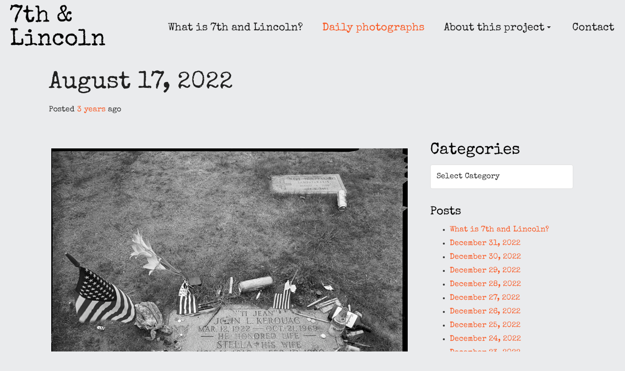

--- FILE ---
content_type: text/html; charset=UTF-8
request_url: https://7th-and-lincoln.com/2022/08/17/august-17-2022/
body_size: 40267
content:
<!doctype html>
<!-- BGTFW Version: 2.22.6 -->
<html dir="ltr" lang="en-US" prefix="og: https://ogp.me/ns#" class='no-bgtfw no-js'>
<head>
	<meta http-equiv="x-ua-compatible" content="ie=edge">
	<meta name="viewport" content="width=device-width, initial-scale=1">
	<meta charset="UTF-8">
	<title>August 17, 2022 • 7th &amp; Lincoln</title>

		<!-- All in One SEO 4.9.1.1 - aioseo.com -->
	<meta name="description" content="August 17." />
	<meta name="robots" content="max-image-preview:large" />
	<meta name="author" content="7thandlincolnjg"/>
	<link rel="canonical" href="https://7th-and-lincoln.com/2022/08/17/august-17-2022/" />
	<meta name="generator" content="All in One SEO (AIOSEO) 4.9.1.1" />
		<meta property="og:locale" content="en_US" />
		<meta property="og:site_name" content="7th &amp; Lincoln •" />
		<meta property="og:type" content="article" />
		<meta property="og:title" content="August 17, 2022 • 7th &amp; Lincoln" />
		<meta property="og:description" content="August 17." />
		<meta property="og:url" content="https://7th-and-lincoln.com/2022/08/17/august-17-2022/" />
		<meta property="og:image" content="https://7th-and-lincoln.com/wp-content/uploads/2022/02/7th-and-Lincoln-sign-scaled.jpg" />
		<meta property="og:image:secure_url" content="https://7th-and-lincoln.com/wp-content/uploads/2022/02/7th-and-Lincoln-sign-scaled.jpg" />
		<meta property="article:published_time" content="2022-08-17T16:00:25+00:00" />
		<meta property="article:modified_time" content="2022-08-24T16:28:32+00:00" />
		<meta property="article:publisher" content="https://www.facebook.com/7thandlincoln" />
		<meta name="twitter:card" content="summary" />
		<meta name="twitter:title" content="August 17, 2022 • 7th &amp; Lincoln" />
		<meta name="twitter:description" content="August 17." />
		<meta name="twitter:image" content="https://7th-and-lincoln.com/wp-content/uploads/2022/02/7th-and-Lincoln-sign-scaled.jpg" />
		<script type="application/ld+json" class="aioseo-schema">
			{"@context":"https:\/\/schema.org","@graph":[{"@type":"BlogPosting","@id":"https:\/\/7th-and-lincoln.com\/2022\/08\/17\/august-17-2022\/#blogposting","name":"August 17, 2022 \u2022 7th & Lincoln","headline":"August 17, 2022","author":{"@id":"https:\/\/7th-and-lincoln.com\/author\/7thandlincoln_aho6e3\/#author"},"publisher":{"@id":"https:\/\/7th-and-lincoln.com\/#organization"},"image":{"@type":"ImageObject","url":"https:\/\/7th-and-lincoln.com\/wp-content\/uploads\/2022\/08\/2022-08-17-1.jpg","@id":"https:\/\/7th-and-lincoln.com\/2022\/08\/17\/august-17-2022\/#articleImage","width":1458,"height":1176},"datePublished":"2022-08-17T12:00:25-04:00","dateModified":"2022-08-24T12:28:32-04:00","inLanguage":"en-US","mainEntityOfPage":{"@id":"https:\/\/7th-and-lincoln.com\/2022\/08\/17\/august-17-2022\/#webpage"},"isPartOf":{"@id":"https:\/\/7th-and-lincoln.com\/2022\/08\/17\/august-17-2022\/#webpage"},"articleSection":"Uncategorized"},{"@type":"BreadcrumbList","@id":"https:\/\/7th-and-lincoln.com\/2022\/08\/17\/august-17-2022\/#breadcrumblist","itemListElement":[{"@type":"ListItem","@id":"https:\/\/7th-and-lincoln.com#listItem","position":1,"name":"Home","item":"https:\/\/7th-and-lincoln.com","nextItem":{"@type":"ListItem","@id":"https:\/\/7th-and-lincoln.com\/category\/uncategorized\/#listItem","name":"Uncategorized"}},{"@type":"ListItem","@id":"https:\/\/7th-and-lincoln.com\/category\/uncategorized\/#listItem","position":2,"name":"Uncategorized","item":"https:\/\/7th-and-lincoln.com\/category\/uncategorized\/","nextItem":{"@type":"ListItem","@id":"https:\/\/7th-and-lincoln.com\/2022\/08\/17\/august-17-2022\/#listItem","name":"August 17, 2022"},"previousItem":{"@type":"ListItem","@id":"https:\/\/7th-and-lincoln.com#listItem","name":"Home"}},{"@type":"ListItem","@id":"https:\/\/7th-and-lincoln.com\/2022\/08\/17\/august-17-2022\/#listItem","position":3,"name":"August 17, 2022","previousItem":{"@type":"ListItem","@id":"https:\/\/7th-and-lincoln.com\/category\/uncategorized\/#listItem","name":"Uncategorized"}}]},{"@type":"Organization","@id":"https:\/\/7th-and-lincoln.com\/#organization","name":"7th and Lincoln","url":"https:\/\/7th-and-lincoln.com\/","email":"jack@7thandlincoln.com","telephone":"+13392270868","logo":{"@type":"ImageObject","url":"https:\/\/7th-and-lincoln.com\/wp-content\/uploads\/2022\/02\/7th-and-Lincoln-sign-scaled.jpg","@id":"https:\/\/7th-and-lincoln.com\/2022\/08\/17\/august-17-2022\/#organizationLogo","width":2560,"height":1707},"image":{"@id":"https:\/\/7th-and-lincoln.com\/2022\/08\/17\/august-17-2022\/#organizationLogo"},"sameAs":["https:\/\/www.facebook.com\/7thandlincoln"]},{"@type":"Person","@id":"https:\/\/7th-and-lincoln.com\/author\/7thandlincoln_aho6e3\/#author","url":"https:\/\/7th-and-lincoln.com\/author\/7thandlincoln_aho6e3\/","name":"7thandlincolnjg","image":{"@type":"ImageObject","@id":"https:\/\/7th-and-lincoln.com\/2022\/08\/17\/august-17-2022\/#authorImage","url":"https:\/\/secure.gravatar.com\/avatar\/0fd07976bfe00c00a6a7ef7dd3d4206338da523e9ebd0091353bfffafe843885?s=96&d=mm&r=g","width":96,"height":96,"caption":"7thandlincolnjg"}},{"@type":"WebPage","@id":"https:\/\/7th-and-lincoln.com\/2022\/08\/17\/august-17-2022\/#webpage","url":"https:\/\/7th-and-lincoln.com\/2022\/08\/17\/august-17-2022\/","name":"August 17, 2022 \u2022 7th & Lincoln","description":"August 17.","inLanguage":"en-US","isPartOf":{"@id":"https:\/\/7th-and-lincoln.com\/#website"},"breadcrumb":{"@id":"https:\/\/7th-and-lincoln.com\/2022\/08\/17\/august-17-2022\/#breadcrumblist"},"author":{"@id":"https:\/\/7th-and-lincoln.com\/author\/7thandlincoln_aho6e3\/#author"},"creator":{"@id":"https:\/\/7th-and-lincoln.com\/author\/7thandlincoln_aho6e3\/#author"},"datePublished":"2022-08-17T12:00:25-04:00","dateModified":"2022-08-24T12:28:32-04:00"},{"@type":"WebSite","@id":"https:\/\/7th-and-lincoln.com\/#website","url":"https:\/\/7th-and-lincoln.com\/","name":"7th & Lincoln","alternateName":"7th and Lincoln","inLanguage":"en-US","publisher":{"@id":"https:\/\/7th-and-lincoln.com\/#organization"}}]}
		</script>
		<!-- All in One SEO -->

<link href='https://fonts.gstatic.com' crossorigin rel='preconnect' />
<link rel="alternate" type="application/rss+xml" title="7th &amp; Lincoln &raquo; Feed" href="https://7th-and-lincoln.com/feed/" />
<link rel="alternate" type="application/rss+xml" title="7th &amp; Lincoln &raquo; Comments Feed" href="https://7th-and-lincoln.com/comments/feed/" />
<link rel="alternate" type="application/rss+xml" title="7th &amp; Lincoln &raquo; August 17, 2022 Comments Feed" href="https://7th-and-lincoln.com/2022/08/17/august-17-2022/feed/" />
<link rel="alternate" title="oEmbed (JSON)" type="application/json+oembed" href="https://7th-and-lincoln.com/wp-json/oembed/1.0/embed?url=https%3A%2F%2F7th-and-lincoln.com%2F2022%2F08%2F17%2Faugust-17-2022%2F" />
<link rel="alternate" title="oEmbed (XML)" type="text/xml+oembed" href="https://7th-and-lincoln.com/wp-json/oembed/1.0/embed?url=https%3A%2F%2F7th-and-lincoln.com%2F2022%2F08%2F17%2Faugust-17-2022%2F&#038;format=xml" />
		<!-- This site uses the Google Analytics by MonsterInsights plugin v9.10.1 - Using Analytics tracking - https://www.monsterinsights.com/ -->
							<script src="//www.googletagmanager.com/gtag/js?id=G-5N80X2B61L"  data-cfasync="false" data-wpfc-render="false" type="text/javascript" async></script>
			<script data-cfasync="false" data-wpfc-render="false" type="text/javascript">
				var mi_version = '9.10.1';
				var mi_track_user = true;
				var mi_no_track_reason = '';
								var MonsterInsightsDefaultLocations = {"page_location":"https:\/\/7th-and-lincoln.com\/2022\/08\/17\/august-17-2022\/"};
								if ( typeof MonsterInsightsPrivacyGuardFilter === 'function' ) {
					var MonsterInsightsLocations = (typeof MonsterInsightsExcludeQuery === 'object') ? MonsterInsightsPrivacyGuardFilter( MonsterInsightsExcludeQuery ) : MonsterInsightsPrivacyGuardFilter( MonsterInsightsDefaultLocations );
				} else {
					var MonsterInsightsLocations = (typeof MonsterInsightsExcludeQuery === 'object') ? MonsterInsightsExcludeQuery : MonsterInsightsDefaultLocations;
				}

								var disableStrs = [
										'ga-disable-G-5N80X2B61L',
									];

				/* Function to detect opted out users */
				function __gtagTrackerIsOptedOut() {
					for (var index = 0; index < disableStrs.length; index++) {
						if (document.cookie.indexOf(disableStrs[index] + '=true') > -1) {
							return true;
						}
					}

					return false;
				}

				/* Disable tracking if the opt-out cookie exists. */
				if (__gtagTrackerIsOptedOut()) {
					for (var index = 0; index < disableStrs.length; index++) {
						window[disableStrs[index]] = true;
					}
				}

				/* Opt-out function */
				function __gtagTrackerOptout() {
					for (var index = 0; index < disableStrs.length; index++) {
						document.cookie = disableStrs[index] + '=true; expires=Thu, 31 Dec 2099 23:59:59 UTC; path=/';
						window[disableStrs[index]] = true;
					}
				}

				if ('undefined' === typeof gaOptout) {
					function gaOptout() {
						__gtagTrackerOptout();
					}
				}
								window.dataLayer = window.dataLayer || [];

				window.MonsterInsightsDualTracker = {
					helpers: {},
					trackers: {},
				};
				if (mi_track_user) {
					function __gtagDataLayer() {
						dataLayer.push(arguments);
					}

					function __gtagTracker(type, name, parameters) {
						if (!parameters) {
							parameters = {};
						}

						if (parameters.send_to) {
							__gtagDataLayer.apply(null, arguments);
							return;
						}

						if (type === 'event') {
														parameters.send_to = monsterinsights_frontend.v4_id;
							var hookName = name;
							if (typeof parameters['event_category'] !== 'undefined') {
								hookName = parameters['event_category'] + ':' + name;
							}

							if (typeof MonsterInsightsDualTracker.trackers[hookName] !== 'undefined') {
								MonsterInsightsDualTracker.trackers[hookName](parameters);
							} else {
								__gtagDataLayer('event', name, parameters);
							}
							
						} else {
							__gtagDataLayer.apply(null, arguments);
						}
					}

					__gtagTracker('js', new Date());
					__gtagTracker('set', {
						'developer_id.dZGIzZG': true,
											});
					if ( MonsterInsightsLocations.page_location ) {
						__gtagTracker('set', MonsterInsightsLocations);
					}
										__gtagTracker('config', 'G-5N80X2B61L', {"forceSSL":"true","link_attribution":"true"} );
										window.gtag = __gtagTracker;										(function () {
						/* https://developers.google.com/analytics/devguides/collection/analyticsjs/ */
						/* ga and __gaTracker compatibility shim. */
						var noopfn = function () {
							return null;
						};
						var newtracker = function () {
							return new Tracker();
						};
						var Tracker = function () {
							return null;
						};
						var p = Tracker.prototype;
						p.get = noopfn;
						p.set = noopfn;
						p.send = function () {
							var args = Array.prototype.slice.call(arguments);
							args.unshift('send');
							__gaTracker.apply(null, args);
						};
						var __gaTracker = function () {
							var len = arguments.length;
							if (len === 0) {
								return;
							}
							var f = arguments[len - 1];
							if (typeof f !== 'object' || f === null || typeof f.hitCallback !== 'function') {
								if ('send' === arguments[0]) {
									var hitConverted, hitObject = false, action;
									if ('event' === arguments[1]) {
										if ('undefined' !== typeof arguments[3]) {
											hitObject = {
												'eventAction': arguments[3],
												'eventCategory': arguments[2],
												'eventLabel': arguments[4],
												'value': arguments[5] ? arguments[5] : 1,
											}
										}
									}
									if ('pageview' === arguments[1]) {
										if ('undefined' !== typeof arguments[2]) {
											hitObject = {
												'eventAction': 'page_view',
												'page_path': arguments[2],
											}
										}
									}
									if (typeof arguments[2] === 'object') {
										hitObject = arguments[2];
									}
									if (typeof arguments[5] === 'object') {
										Object.assign(hitObject, arguments[5]);
									}
									if ('undefined' !== typeof arguments[1].hitType) {
										hitObject = arguments[1];
										if ('pageview' === hitObject.hitType) {
											hitObject.eventAction = 'page_view';
										}
									}
									if (hitObject) {
										action = 'timing' === arguments[1].hitType ? 'timing_complete' : hitObject.eventAction;
										hitConverted = mapArgs(hitObject);
										__gtagTracker('event', action, hitConverted);
									}
								}
								return;
							}

							function mapArgs(args) {
								var arg, hit = {};
								var gaMap = {
									'eventCategory': 'event_category',
									'eventAction': 'event_action',
									'eventLabel': 'event_label',
									'eventValue': 'event_value',
									'nonInteraction': 'non_interaction',
									'timingCategory': 'event_category',
									'timingVar': 'name',
									'timingValue': 'value',
									'timingLabel': 'event_label',
									'page': 'page_path',
									'location': 'page_location',
									'title': 'page_title',
									'referrer' : 'page_referrer',
								};
								for (arg in args) {
																		if (!(!args.hasOwnProperty(arg) || !gaMap.hasOwnProperty(arg))) {
										hit[gaMap[arg]] = args[arg];
									} else {
										hit[arg] = args[arg];
									}
								}
								return hit;
							}

							try {
								f.hitCallback();
							} catch (ex) {
							}
						};
						__gaTracker.create = newtracker;
						__gaTracker.getByName = newtracker;
						__gaTracker.getAll = function () {
							return [];
						};
						__gaTracker.remove = noopfn;
						__gaTracker.loaded = true;
						window['__gaTracker'] = __gaTracker;
					})();
									} else {
										console.log("");
					(function () {
						function __gtagTracker() {
							return null;
						}

						window['__gtagTracker'] = __gtagTracker;
						window['gtag'] = __gtagTracker;
					})();
									}
			</script>
							<!-- / Google Analytics by MonsterInsights -->
		<style id='wp-img-auto-sizes-contain-inline-css' type='text/css'>
img:is([sizes=auto i],[sizes^="auto," i]){contain-intrinsic-size:3000px 1500px}
/*# sourceURL=wp-img-auto-sizes-contain-inline-css */
</style>
<style id='wp-emoji-styles-inline-css' type='text/css'>

	img.wp-smiley, img.emoji {
		display: inline !important;
		border: none !important;
		box-shadow: none !important;
		height: 1em !important;
		width: 1em !important;
		margin: 0 0.07em !important;
		vertical-align: -0.1em !important;
		background: none !important;
		padding: 0 !important;
	}
/*# sourceURL=wp-emoji-styles-inline-css */
</style>
<style id='wp-block-library-inline-css' type='text/css'>
:root{--wp-block-synced-color:#7a00df;--wp-block-synced-color--rgb:122,0,223;--wp-bound-block-color:var(--wp-block-synced-color);--wp-editor-canvas-background:#ddd;--wp-admin-theme-color:#007cba;--wp-admin-theme-color--rgb:0,124,186;--wp-admin-theme-color-darker-10:#006ba1;--wp-admin-theme-color-darker-10--rgb:0,107,160.5;--wp-admin-theme-color-darker-20:#005a87;--wp-admin-theme-color-darker-20--rgb:0,90,135;--wp-admin-border-width-focus:2px}@media (min-resolution:192dpi){:root{--wp-admin-border-width-focus:1.5px}}.wp-element-button{cursor:pointer}:root .has-very-light-gray-background-color{background-color:#eee}:root .has-very-dark-gray-background-color{background-color:#313131}:root .has-very-light-gray-color{color:#eee}:root .has-very-dark-gray-color{color:#313131}:root .has-vivid-green-cyan-to-vivid-cyan-blue-gradient-background{background:linear-gradient(135deg,#00d084,#0693e3)}:root .has-purple-crush-gradient-background{background:linear-gradient(135deg,#34e2e4,#4721fb 50%,#ab1dfe)}:root .has-hazy-dawn-gradient-background{background:linear-gradient(135deg,#faaca8,#dad0ec)}:root .has-subdued-olive-gradient-background{background:linear-gradient(135deg,#fafae1,#67a671)}:root .has-atomic-cream-gradient-background{background:linear-gradient(135deg,#fdd79a,#004a59)}:root .has-nightshade-gradient-background{background:linear-gradient(135deg,#330968,#31cdcf)}:root .has-midnight-gradient-background{background:linear-gradient(135deg,#020381,#2874fc)}:root{--wp--preset--font-size--normal:16px;--wp--preset--font-size--huge:42px}.has-regular-font-size{font-size:1em}.has-larger-font-size{font-size:2.625em}.has-normal-font-size{font-size:var(--wp--preset--font-size--normal)}.has-huge-font-size{font-size:var(--wp--preset--font-size--huge)}.has-text-align-center{text-align:center}.has-text-align-left{text-align:left}.has-text-align-right{text-align:right}.has-fit-text{white-space:nowrap!important}#end-resizable-editor-section{display:none}.aligncenter{clear:both}.items-justified-left{justify-content:flex-start}.items-justified-center{justify-content:center}.items-justified-right{justify-content:flex-end}.items-justified-space-between{justify-content:space-between}.screen-reader-text{border:0;clip-path:inset(50%);height:1px;margin:-1px;overflow:hidden;padding:0;position:absolute;width:1px;word-wrap:normal!important}.screen-reader-text:focus{background-color:#ddd;clip-path:none;color:#444;display:block;font-size:1em;height:auto;left:5px;line-height:normal;padding:15px 23px 14px;text-decoration:none;top:5px;width:auto;z-index:100000}html :where(.has-border-color){border-style:solid}html :where([style*=border-top-color]){border-top-style:solid}html :where([style*=border-right-color]){border-right-style:solid}html :where([style*=border-bottom-color]){border-bottom-style:solid}html :where([style*=border-left-color]){border-left-style:solid}html :where([style*=border-width]){border-style:solid}html :where([style*=border-top-width]){border-top-style:solid}html :where([style*=border-right-width]){border-right-style:solid}html :where([style*=border-bottom-width]){border-bottom-style:solid}html :where([style*=border-left-width]){border-left-style:solid}html :where(img[class*=wp-image-]){height:auto;max-width:100%}:where(figure){margin:0 0 1em}html :where(.is-position-sticky){--wp-admin--admin-bar--position-offset:var(--wp-admin--admin-bar--height,0px)}@media screen and (max-width:600px){html :where(.is-position-sticky){--wp-admin--admin-bar--position-offset:0px}}

/*# sourceURL=wp-block-library-inline-css */
</style><style id='global-styles-inline-css' type='text/css'>
:root{--wp--preset--aspect-ratio--square: 1;--wp--preset--aspect-ratio--4-3: 4/3;--wp--preset--aspect-ratio--3-4: 3/4;--wp--preset--aspect-ratio--3-2: 3/2;--wp--preset--aspect-ratio--2-3: 2/3;--wp--preset--aspect-ratio--16-9: 16/9;--wp--preset--aspect-ratio--9-16: 9/16;--wp--preset--color--black: #000000;--wp--preset--color--cyan-bluish-gray: #abb8c3;--wp--preset--color--white: #ffffff;--wp--preset--color--pale-pink: #f78da7;--wp--preset--color--vivid-red: #cf2e2e;--wp--preset--color--luminous-vivid-orange: #ff6900;--wp--preset--color--luminous-vivid-amber: #fcb900;--wp--preset--color--light-green-cyan: #7bdcb5;--wp--preset--color--vivid-green-cyan: #00d084;--wp--preset--color--pale-cyan-blue: #8ed1fc;--wp--preset--color--vivid-cyan-blue: #0693e3;--wp--preset--color--vivid-purple: #9b51e0;--wp--preset--gradient--vivid-cyan-blue-to-vivid-purple: linear-gradient(135deg,rgb(6,147,227) 0%,rgb(155,81,224) 100%);--wp--preset--gradient--light-green-cyan-to-vivid-green-cyan: linear-gradient(135deg,rgb(122,220,180) 0%,rgb(0,208,130) 100%);--wp--preset--gradient--luminous-vivid-amber-to-luminous-vivid-orange: linear-gradient(135deg,rgb(252,185,0) 0%,rgb(255,105,0) 100%);--wp--preset--gradient--luminous-vivid-orange-to-vivid-red: linear-gradient(135deg,rgb(255,105,0) 0%,rgb(207,46,46) 100%);--wp--preset--gradient--very-light-gray-to-cyan-bluish-gray: linear-gradient(135deg,rgb(238,238,238) 0%,rgb(169,184,195) 100%);--wp--preset--gradient--cool-to-warm-spectrum: linear-gradient(135deg,rgb(74,234,220) 0%,rgb(151,120,209) 20%,rgb(207,42,186) 40%,rgb(238,44,130) 60%,rgb(251,105,98) 80%,rgb(254,248,76) 100%);--wp--preset--gradient--blush-light-purple: linear-gradient(135deg,rgb(255,206,236) 0%,rgb(152,150,240) 100%);--wp--preset--gradient--blush-bordeaux: linear-gradient(135deg,rgb(254,205,165) 0%,rgb(254,45,45) 50%,rgb(107,0,62) 100%);--wp--preset--gradient--luminous-dusk: linear-gradient(135deg,rgb(255,203,112) 0%,rgb(199,81,192) 50%,rgb(65,88,208) 100%);--wp--preset--gradient--pale-ocean: linear-gradient(135deg,rgb(255,245,203) 0%,rgb(182,227,212) 50%,rgb(51,167,181) 100%);--wp--preset--gradient--electric-grass: linear-gradient(135deg,rgb(202,248,128) 0%,rgb(113,206,126) 100%);--wp--preset--gradient--midnight: linear-gradient(135deg,rgb(2,3,129) 0%,rgb(40,116,252) 100%);--wp--preset--font-size--small: 13px;--wp--preset--font-size--medium: 20px;--wp--preset--font-size--large: 36px;--wp--preset--font-size--x-large: 42px;--wp--preset--spacing--20: 0.44rem;--wp--preset--spacing--30: 0.67rem;--wp--preset--spacing--40: 1rem;--wp--preset--spacing--50: 1.5rem;--wp--preset--spacing--60: 2.25rem;--wp--preset--spacing--70: 3.38rem;--wp--preset--spacing--80: 5.06rem;--wp--preset--shadow--natural: 6px 6px 9px rgba(0, 0, 0, 0.2);--wp--preset--shadow--deep: 12px 12px 50px rgba(0, 0, 0, 0.4);--wp--preset--shadow--sharp: 6px 6px 0px rgba(0, 0, 0, 0.2);--wp--preset--shadow--outlined: 6px 6px 0px -3px rgb(255, 255, 255), 6px 6px rgb(0, 0, 0);--wp--preset--shadow--crisp: 6px 6px 0px rgb(0, 0, 0);}:where(.is-layout-flex){gap: 0.5em;}:where(.is-layout-grid){gap: 0.5em;}body .is-layout-flex{display: flex;}.is-layout-flex{flex-wrap: wrap;align-items: center;}.is-layout-flex > :is(*, div){margin: 0;}body .is-layout-grid{display: grid;}.is-layout-grid > :is(*, div){margin: 0;}:where(.wp-block-columns.is-layout-flex){gap: 2em;}:where(.wp-block-columns.is-layout-grid){gap: 2em;}:where(.wp-block-post-template.is-layout-flex){gap: 1.25em;}:where(.wp-block-post-template.is-layout-grid){gap: 1.25em;}.has-black-color{color: var(--wp--preset--color--black) !important;}.has-cyan-bluish-gray-color{color: var(--wp--preset--color--cyan-bluish-gray) !important;}.has-white-color{color: var(--wp--preset--color--white) !important;}.has-pale-pink-color{color: var(--wp--preset--color--pale-pink) !important;}.has-vivid-red-color{color: var(--wp--preset--color--vivid-red) !important;}.has-luminous-vivid-orange-color{color: var(--wp--preset--color--luminous-vivid-orange) !important;}.has-luminous-vivid-amber-color{color: var(--wp--preset--color--luminous-vivid-amber) !important;}.has-light-green-cyan-color{color: var(--wp--preset--color--light-green-cyan) !important;}.has-vivid-green-cyan-color{color: var(--wp--preset--color--vivid-green-cyan) !important;}.has-pale-cyan-blue-color{color: var(--wp--preset--color--pale-cyan-blue) !important;}.has-vivid-cyan-blue-color{color: var(--wp--preset--color--vivid-cyan-blue) !important;}.has-vivid-purple-color{color: var(--wp--preset--color--vivid-purple) !important;}.has-black-background-color{background-color: var(--wp--preset--color--black) !important;}.has-cyan-bluish-gray-background-color{background-color: var(--wp--preset--color--cyan-bluish-gray) !important;}.has-white-background-color{background-color: var(--wp--preset--color--white) !important;}.has-pale-pink-background-color{background-color: var(--wp--preset--color--pale-pink) !important;}.has-vivid-red-background-color{background-color: var(--wp--preset--color--vivid-red) !important;}.has-luminous-vivid-orange-background-color{background-color: var(--wp--preset--color--luminous-vivid-orange) !important;}.has-luminous-vivid-amber-background-color{background-color: var(--wp--preset--color--luminous-vivid-amber) !important;}.has-light-green-cyan-background-color{background-color: var(--wp--preset--color--light-green-cyan) !important;}.has-vivid-green-cyan-background-color{background-color: var(--wp--preset--color--vivid-green-cyan) !important;}.has-pale-cyan-blue-background-color{background-color: var(--wp--preset--color--pale-cyan-blue) !important;}.has-vivid-cyan-blue-background-color{background-color: var(--wp--preset--color--vivid-cyan-blue) !important;}.has-vivid-purple-background-color{background-color: var(--wp--preset--color--vivid-purple) !important;}.has-black-border-color{border-color: var(--wp--preset--color--black) !important;}.has-cyan-bluish-gray-border-color{border-color: var(--wp--preset--color--cyan-bluish-gray) !important;}.has-white-border-color{border-color: var(--wp--preset--color--white) !important;}.has-pale-pink-border-color{border-color: var(--wp--preset--color--pale-pink) !important;}.has-vivid-red-border-color{border-color: var(--wp--preset--color--vivid-red) !important;}.has-luminous-vivid-orange-border-color{border-color: var(--wp--preset--color--luminous-vivid-orange) !important;}.has-luminous-vivid-amber-border-color{border-color: var(--wp--preset--color--luminous-vivid-amber) !important;}.has-light-green-cyan-border-color{border-color: var(--wp--preset--color--light-green-cyan) !important;}.has-vivid-green-cyan-border-color{border-color: var(--wp--preset--color--vivid-green-cyan) !important;}.has-pale-cyan-blue-border-color{border-color: var(--wp--preset--color--pale-cyan-blue) !important;}.has-vivid-cyan-blue-border-color{border-color: var(--wp--preset--color--vivid-cyan-blue) !important;}.has-vivid-purple-border-color{border-color: var(--wp--preset--color--vivid-purple) !important;}.has-vivid-cyan-blue-to-vivid-purple-gradient-background{background: var(--wp--preset--gradient--vivid-cyan-blue-to-vivid-purple) !important;}.has-light-green-cyan-to-vivid-green-cyan-gradient-background{background: var(--wp--preset--gradient--light-green-cyan-to-vivid-green-cyan) !important;}.has-luminous-vivid-amber-to-luminous-vivid-orange-gradient-background{background: var(--wp--preset--gradient--luminous-vivid-amber-to-luminous-vivid-orange) !important;}.has-luminous-vivid-orange-to-vivid-red-gradient-background{background: var(--wp--preset--gradient--luminous-vivid-orange-to-vivid-red) !important;}.has-very-light-gray-to-cyan-bluish-gray-gradient-background{background: var(--wp--preset--gradient--very-light-gray-to-cyan-bluish-gray) !important;}.has-cool-to-warm-spectrum-gradient-background{background: var(--wp--preset--gradient--cool-to-warm-spectrum) !important;}.has-blush-light-purple-gradient-background{background: var(--wp--preset--gradient--blush-light-purple) !important;}.has-blush-bordeaux-gradient-background{background: var(--wp--preset--gradient--blush-bordeaux) !important;}.has-luminous-dusk-gradient-background{background: var(--wp--preset--gradient--luminous-dusk) !important;}.has-pale-ocean-gradient-background{background: var(--wp--preset--gradient--pale-ocean) !important;}.has-electric-grass-gradient-background{background: var(--wp--preset--gradient--electric-grass) !important;}.has-midnight-gradient-background{background: var(--wp--preset--gradient--midnight) !important;}.has-small-font-size{font-size: var(--wp--preset--font-size--small) !important;}.has-medium-font-size{font-size: var(--wp--preset--font-size--medium) !important;}.has-large-font-size{font-size: var(--wp--preset--font-size--large) !important;}.has-x-large-font-size{font-size: var(--wp--preset--font-size--x-large) !important;}
/*# sourceURL=global-styles-inline-css */
</style>

<style id='classic-theme-styles-inline-css' type='text/css'>
/*! This file is auto-generated */
.wp-block-button__link{color:#fff;background-color:#32373c;border-radius:9999px;box-shadow:none;text-decoration:none;padding:calc(.667em + 2px) calc(1.333em + 2px);font-size:1.125em}.wp-block-file__button{background:#32373c;color:#fff;text-decoration:none}
/*# sourceURL=/wp-includes/css/classic-themes.min.css */
</style>
<link rel='stylesheet' id='crio-premium-css' href='https://7th-and-lincoln.com/wp-content/plugins/crio-premium/public/css/crio-premium-public.css?ver=1.10.7' type='text/css' media='all' />
<link rel='stylesheet' id='responsive-lightbox-swipebox-css' href='https://7th-and-lincoln.com/wp-content/plugins/responsive-lightbox/assets/swipebox/swipebox.min.css?ver=1.5.2' type='text/css' media='all' />
<style id='bgtfw-body-link-inline-css' type='text/css'>
.main a:not(.btn) {color: var(--color-1);text-decoration: none;}.main a:not(.btn):hover, .main a:not(.btn):focus {color: hsla(15,95%,56%,1);text-decoration: underline;}.custom-sub-menu a:not(.btn) {color: var(--color-1);text-decoration: none;}.custom-sub-menu a:not(.btn):hover, .custom-sub-menu a:not(.btn):focus {color: hsla(15,95%,56%,1);text-decoration: underline;}.page-header-wrapper a:not(.btn) {color: var(--color-1);text-decoration: none;}.page-header-wrapper a:not(.btn):hover, .page-header-wrapper a:not(.btn):focus {color: hsla(15,95%,56%,1);text-decoration: underline;}.mce-content-body *:not( .menu-item ) > a:not(.btn) {color: var(--color-1);text-decoration: none;}.mce-content-body *:not( .menu-item ) > a:not(.btn):hover, .mce-content-body *:not( .menu-item ) > a:not(.btn):focus {color: hsla(15,95%,56%,1);text-decoration: underline;}.template-header *:not( .menu-item ) > a:not(.btn) {color: var(--color-1);text-decoration: none;}.template-header *:not( .menu-item ) > a:not(.btn):hover, .template-header *:not( .menu-item ) > a:not(.btn):focus {color: hsla(15,95%,56%,1);text-decoration: underline;}.template-footer a:not(.btn) {color: var(--color-1);text-decoration: none;}.template-footer a:not(.btn):hover, .template-footer a:not(.btn):focus {color: hsla(15,95%,56%,1);text-decoration: underline;}.template-sticky-header a:not(.btn) {color: var(--color-1);text-decoration: none;}.template-sticky-header a:not(.btn):hover, .template-sticky-header a:not(.btn):focus {color: hsla(15,95%,56%,1);text-decoration: underline;}.boldgrid-shortcode .widget a:not( .btn ) {color: var(--color-1);text-decoration: none;}.boldgrid-shortcode .widget a:not( .btn ):hover, .boldgrid-shortcode .widget a:not( .btn ):focus {color: hsla(15,95%,56%,1);text-decoration: underline;}.boldgrid-section.mega-menu-item .boldgrid-shortcode .widget a:not( .btn ) {color: var(--color-1);text-decoration: none;}.boldgrid-section.mega-menu-item .boldgrid-shortcode .widget a:not( .btn ):hover, .boldgrid-section.mega-menu-item .boldgrid-shortcode .widget a:not( .btn ):focus {color: hsla(15,95%,56%,1);text-decoration: underline;}.boldgrid-section.mega-menu-item .boldgrid-shortcode .widget a:not( .btn ) > * {color: var(--color-1);text-decoration: none;}.boldgrid-section.mega-menu-item .boldgrid-shortcode .widget a:not( .btn ) > *:hover, .boldgrid-section.mega-menu-item .boldgrid-shortcode .widget a:not( .btn ) > *:focus {color: hsla(15,95%,56%,1);text-decoration: underline;}.sidebar.color-1-link-color a:not( .btn ):hover, .sidebar.color-1-link-color a:not( .btn ):focus { color: hsla(15,95%,56%,1) !important; }.sidebar.color-2-link-color a:not( .btn ):hover, .sidebar.color-2-link-color a:not( .btn ):focus { color: hsla(0,0%,13%,1) !important; }.sidebar.color-3-link-color a:not( .btn ):hover, .sidebar.color-3-link-color a:not( .btn ):focus { color: hsla(220,8%,92%,1) !important; }.sidebar.color-4-link-color a:not( .btn ):hover, .sidebar.color-4-link-color a:not( .btn ):focus { color: hsla(0,0%,100%,1) !important; }.sidebar.color-5-link-color a:not( .btn ):hover, .sidebar.color-5-link-color a:not( .btn ):focus { color: hsla(0,0%,2%,1) !important; }.sidebar.color-neutral-link-color a:not( .btn ):hover, .sidebar.color-neutral-link-color a:not( .btn ):focus { color: hsla(0,0%,100%,1) !important; }#colophon .bgtfw-footer.footer-content .attribution-theme-mods > .link > a:not( .btn ) { text-decoration: none;}#colophon .bgtfw-footer.footer-content .attribution-theme-mods > .link > a:not( .btn ):hover, .bgtfw-footer.footer-content .attribution-theme-mods > .link > a:not( .btn ):focus {color: hsla(15,95%,56%,1);text-decoration: underline;}
/*# sourceURL=bgtfw-body-link-inline-css */
</style>
<style id='bgtfw-posts-tags-link-inline-css' type='text/css'>
.single .entry-footer .tags-links a {color: var(--color-2);text-decoration: none;}.single .entry-footer .tags-links a:hover, .single .entry-footer .tags-links a:focus {color: hsla(0,0%,0%,1);text-decoration: none;}
/*# sourceURL=bgtfw-posts-tags-link-inline-css */
</style>
<style id='sticky-header-display-inline-css' type='text/css'>
.h47 .custom-logo-link, .h47 .site-description, .h47 .custom-logo-link, .h47 .site-description{ display: none !important; }
/*# sourceURL=sticky-header-display-inline-css */
</style>
<link rel='stylesheet' id='font-awesome-css' href='https://7th-and-lincoln.com/wp-content/themes/crio/inc/boldgrid-theme-framework/assets/css/font-awesome/font-awesome.min.css?ver=4.7' type='text/css' media='all' />
<link rel='stylesheet' id='icomoon-css' href='https://7th-and-lincoln.com/wp-content/themes/crio/inc/boldgrid-theme-framework/assets/css/icomoon/style.min.css?ver=1.0.0' type='text/css' media='all' />
<link rel='stylesheet' id='bootstrap-styles-css' href='https://7th-and-lincoln.com/wp-content/themes/crio/inc/boldgrid-theme-framework/assets/css/bootstrap/bootstrap.min.css?ver=3.3.1' type='text/css' media='all' />
<link rel='stylesheet' id='boldgrid-theme-framework-css' href='https://7th-and-lincoln.com/wp-content/themes/crio/inc/boldgrid-theme-framework/assets/css/boldgrid-theme-framework.min.css?ver=2.22.6' type='text/css' media='all' />
<style id='boldgrid-theme-framework-inline-css' type='text/css'>
:root {--light-text:#ffffff;--dark-text:#333333;--color-1:rgb(249, 91, 38);--color-1-light:hsla(15.07,95%,66%,1);--color-1-lighter:hsla(15.07,95%,76%,1);--color-1-dark:hsla(15.07,95%,46%,1);--color-1-darker:hsla(15.07,95%,36%,1);--color-1-raw:249, 91, 38;--color-1-text-contrast:var(--light-text);--bg-1-text-1-hover: hsla(15.07,95%,36%,1);--bg-2-text-1-hover: hsla(15.07,95%,76%,1);--bg-3-text-1-hover: hsla(15.07,95%,36%,1);--bg-4-text-1-hover: hsla(15.07,95%,36%,1);--bg-5-text-1-hover: hsla(15.07,95%,76%,1);--bg-neutral-text-1-hover: hsla(15.07,95%,36%,1);--color-2:rgb(33, 33, 33);--color-2-light:hsla(0,0%,23%,1);--color-2-lighter:hsla(0,0%,33%,1);--color-2-dark:hsla(0,0%,3%,1);--color-2-darker:hsla(0,0%,-7%,1);--color-2-raw:33, 33, 33;--color-2-text-contrast:var(--light-text);--bg-1-text-2-hover: hsla(0,0%,33%,1);--bg-2-text-2-hover: hsla(0,0%,33%,1);--bg-3-text-2-hover: hsla(0,0%,33%,1);--bg-4-text-2-hover: hsla(0,0%,33%,1);--bg-5-text-2-hover: hsla(0,0%,33%,1);--bg-neutral-text-2-hover: hsla(0,0%,33%,1);--color-3:rgb(234, 235, 237);--color-3-light:hsla(220,8%,102%,1);--color-3-lighter:hsla(220,8%,112%,1);--color-3-dark:hsla(220,8%,82%,1);--color-3-darker:hsla(220,8%,72%,1);--color-3-raw:234, 235, 237;--color-3-text-contrast:var(--dark-text);--bg-1-text-3-hover: hsla(220,8%,72%,1);--bg-2-text-3-hover: hsla(220,8%,72%,1);--bg-3-text-3-hover: hsla(220,8%,72%,1);--bg-4-text-3-hover: hsla(220,8%,72%,1);--bg-5-text-3-hover: hsla(220,8%,72%,1);--bg-neutral-text-3-hover: hsla(220,8%,72%,1);--color-4:rgb(255, 255, 255);--color-4-light:hsla(0,0%,110%,1);--color-4-lighter:hsla(0,0%,120%,1);--color-4-dark:hsla(0,0%,90%,1);--color-4-darker:hsla(0,0%,80%,1);--color-4-raw:255, 255, 255;--color-4-text-contrast:var(--dark-text);--bg-1-text-4-hover: rgba(254,222,212,1);--bg-2-text-4-hover: rgba(211,211,211,1);--bg-3-text-4-hover: hsla(220,8%,77%,1);--bg-4-text-4-hover: hsla(0,0%,85%,1);--bg-5-text-4-hover: rgba(205,205,205,1);--bg-neutral-text-4-hover: hsla(0,0%,85%,1);--color-5:rgb(6, 6, 6);--color-5-light:hsla(0,0%,12%,1);--color-5-lighter:hsla(0,0%,22%,1);--color-5-dark:hsla(0,0%,-8%,1);--color-5-darker:hsla(0,0%,-18%,1);--color-5-raw:6, 6, 6;--color-5-text-contrast:var(--light-text);--bg-1-text-5-hover: hsla(0,0%,22%,1);--bg-2-text-5-hover: hsla(0,0%,22%,1);--bg-3-text-5-hover: hsla(0,0%,22%,1);--bg-4-text-5-hover: hsla(0,0%,22%,1);--bg-5-text-5-hover: hsla(0,0%,22%,1);--bg-neutral-text-5-hover: hsla(0,0%,22%,1);--color-neutral:rgb(255,255,255);--color-neutral-light:hsla(0,0%,110%,1);--color-neutral-lighter:hsla(0,0%,120%,1);--color-neutral-dark:hsla(0,0%,90%,1);--color-neutral-darker:hsla(0,0%,80%,1);--color-neutral-raw:255, 255, 255;--color-neutral-text-contrast:var(--dark-text);--bg-1-text-neutral-hover: rgba(254,222,212,1);--bg-2-text-neutral-hover: rgba(211,211,211,1);--bg-3-text-neutral-hover: hsla(220,8%,77%,1);--bg-4-text-neutral-hover: hsla(0,0%,85%,1);--bg-5-text-neutral-hover: rgba(205,205,205,1);--bg-neutral-text-neutral-hover: hsla(0,0%,85%,1);}.color-1-text-default, .color1-text-default{color: var(--color-1-text-contrast);}.color-1-text-contrast, .color1-text-contrast, .color-1-text-contrast-hover:hover, .color1-text-contrast-hover:hover, .color-1-text-contrast-hover:focus, .color1-text-contrast-hover:focus { color: var(--color-1-text-contrast) !important;}.color-1-color, .color1-color{color: var(--color-1) !important;}.color-1-background, .color1-background{background: var(--color-1) !important;}.color-1-background-color, .color1-background-color{background-color: var(--color-1) !important;}.color-1-border-color, .color1-border-color{border-color: var(--color-1) !important;}.color-1-outline-color, .color1-outline-color{outline-color: var(--color-1) !important;}.color-2-text-default, .color2-text-default{color: var(--color-2-text-contrast);}.color-2-text-contrast, .color2-text-contrast, .color-2-text-contrast-hover:hover, .color2-text-contrast-hover:hover, .color-2-text-contrast-hover:focus, .color2-text-contrast-hover:focus { color: var(--color-2-text-contrast) !important;}.color-2-color, .color2-color{color: var(--color-2) !important;}.color-2-background, .color2-background{background: var(--color-2) !important;}.color-2-background-color, .color2-background-color{background-color: var(--color-2) !important;}.color-2-border-color, .color2-border-color{border-color: var(--color-2) !important;}.color-2-outline-color, .color2-outline-color{outline-color: var(--color-2) !important;}.color-3-text-default, .color3-text-default{color: var(--color-3-text-contrast);}.color-3-text-contrast, .color3-text-contrast, .color-3-text-contrast-hover:hover, .color3-text-contrast-hover:hover, .color-3-text-contrast-hover:focus, .color3-text-contrast-hover:focus { color: var(--color-3-text-contrast) !important;}.color-3-color, .color3-color{color: var(--color-3) !important;}.color-3-background, .color3-background{background: var(--color-3) !important;}.color-3-background-color, .color3-background-color{background-color: var(--color-3) !important;}.color-3-border-color, .color3-border-color{border-color: var(--color-3) !important;}.color-3-outline-color, .color3-outline-color{outline-color: var(--color-3) !important;}.color-4-text-default, .color4-text-default{color: var(--color-4-text-contrast);}.color-4-text-contrast, .color4-text-contrast, .color-4-text-contrast-hover:hover, .color4-text-contrast-hover:hover, .color-4-text-contrast-hover:focus, .color4-text-contrast-hover:focus { color: var(--color-4-text-contrast) !important;}.color-4-color, .color4-color{color: var(--color-4) !important;}.color-4-background, .color4-background{background: var(--color-4) !important;}.color-4-background-color, .color4-background-color{background-color: var(--color-4) !important;}.color-4-border-color, .color4-border-color{border-color: var(--color-4) !important;}.color-4-outline-color, .color4-outline-color{outline-color: var(--color-4) !important;}.color-5-text-default, .color5-text-default{color: var(--color-5-text-contrast);}.color-5-text-contrast, .color5-text-contrast, .color-5-text-contrast-hover:hover, .color5-text-contrast-hover:hover, .color-5-text-contrast-hover:focus, .color5-text-contrast-hover:focus { color: var(--color-5-text-contrast) !important;}.color-5-color, .color5-color{color: var(--color-5) !important;}.color-5-background, .color5-background{background: var(--color-5) !important;}.color-5-background-color, .color5-background-color{background-color: var(--color-5) !important;}.color-5-border-color, .color5-border-color{border-color: var(--color-5) !important;}.color-5-outline-color, .color5-outline-color{outline-color: var(--color-5) !important;}.color-neutral-text-default, .colorneutral-text-default{color: var(--color-neutral-text-contrast);}.color-neutral-text-contrast, .colorneutral-text-contrast, .color-neutral-text-contrast-hover:hover, .colorneutral-text-contrast-hover:hover, .color-neutral-text-contrast-hover:focus, .colorneutral-text-contrast-hover:focus { color: var(--color-neutral-text-contrast) !important;}.color-neutral-color, .colorneutral-color{color: var(--color-neutral) !important;}.color-neutral-background, .colorneutral-background{background: var(--color-neutral) !important;}.color-neutral-background-color, .colorneutral-background-color{background-color: var(--color-neutral) !important;}.color-neutral-border-color, .colorneutral-border-color{border-color: var(--color-neutral) !important;}.color-neutral-outline-color, .colorneutral-outline-color{outline-color: var(--color-neutral) !important;}
/*# sourceURL=boldgrid-theme-framework-inline-css */
</style>
<link rel='stylesheet' id='bgtfw-hamburgers-css' href='https://7th-and-lincoln.com/wp-content/themes/crio/inc/boldgrid-theme-framework/assets/css/hamburgers/hamburgers.min.css?ver=2.22.6' type='text/css' media='all' />
<style id='bgtfw-hamburgers-inline-css' type='text/css'>
.main-menu-btn .hamburger-inner,.main-menu-btn .hamburger-inner:before,.main-menu-btn .hamburger-inner:after {background-color: var(--color-1);}.footer-social-menu-btn .hamburger-inner,.footer-social-menu-btn .hamburger-inner:before,.footer-social-menu-btn .hamburger-inner:after {background-color: var(--color-1);}.sticky-main-menu-btn .hamburger-inner,.sticky-main-menu-btn .hamburger-inner:before,.sticky-main-menu-btn .hamburger-inner:after {background-color: var(--color-1);}.header-template-1-social-menu-001-menu-btn .hamburger-inner,.header-template-1-social-menu-001-menu-btn .hamburger-inner:before,.header-template-1-social-menu-001-menu-btn .hamburger-inner:after {background-color: var(--color-1);}.header-template-1-main-menu-001-menu-btn .hamburger-inner,.header-template-1-main-menu-001-menu-btn .hamburger-inner:before,.header-template-1-main-menu-001-menu-btn .hamburger-inner:after {background-color: var(--color-1);}.header-template-2-main-menu-001-menu-btn .hamburger-inner,.header-template-2-main-menu-001-menu-btn .hamburger-inner:before,.header-template-2-main-menu-001-menu-btn .hamburger-inner:after {background-color: var(--color-1);}.sticky-header-template-1-main-menu-001-menu-btn .hamburger-inner,.sticky-header-template-1-main-menu-001-menu-btn .hamburger-inner:before,.sticky-header-template-1-main-menu-001-menu-btn .hamburger-inner:after {background-color: var(--color-1);}.footer-template-1-main-menu-001-menu-btn .hamburger-inner,.footer-template-1-main-menu-001-menu-btn .hamburger-inner:before,.footer-template-1-main-menu-001-menu-btn .hamburger-inner:after {background-color: var(--color-1);}
/*# sourceURL=bgtfw-hamburgers-inline-css */
</style>
<link rel='stylesheet' id='hover.css-css' href='https://7th-and-lincoln.com/wp-content/themes/crio/inc/boldgrid-theme-framework/assets/css/hover.css/hover-min.css?ver=2.22.6' type='text/css' media='all' />
<style id='hover-main-inline-css' type='text/css'>
#main-menu.sm-clean .hvr-grow:not( .button-primary):not( .button-secondary ) > a{box-shadow:0 0 1px transparent}#main-menu.sm-clean .hvr-shrink:not( .button-primary):not( .button-secondary ) > a{box-shadow:0 0 1px transparent}#main-menu.sm-clean .hvr-pulse:not( .button-primary):not( .button-secondary ) > a{box-shadow:0 0 1px transparent}#main-menu.sm-clean .hvr-pulse-grow:not( .button-primary):not( .button-secondary ) > a{box-shadow:0 0 1px transparent}#main-menu.sm-clean .hvr-pulse-shrink:not( .button-primary):not( .button-secondary ) > a{box-shadow:0 0 1px transparent}#main-menu.sm-clean .hvr-push:not( .button-primary):not( .button-secondary ) > a{box-shadow:0 0 1px transparent}#main-menu.sm-clean .hvr-pop:not( .button-primary):not( .button-secondary ) > a{box-shadow:0 0 1px transparent}#main-menu.sm-clean .hvr-bounce-in:not( .button-primary):not( .button-secondary ) > a{box-shadow:0 0 1px transparent}#main-menu.sm-clean .hvr-bounce-out:not( .button-primary):not( .button-secondary ) > a{box-shadow:0 0 1px transparent}#main-menu.sm-clean .hvr-rotate:not( .button-primary):not( .button-secondary ) > a{box-shadow:0 0 1px transparent}#main-menu.sm-clean .hvr-grow-rotate:not( .button-primary):not( .button-secondary ) > a{box-shadow:0 0 1px transparent}#main-menu.sm-clean .hvr-float:not( .button-primary):not( .button-secondary ) > a{box-shadow:0 0 1px transparent}#main-menu.sm-clean .hvr-sink:not( .button-primary):not( .button-secondary ) > a{box-shadow:0 0 1px transparent}#main-menu.sm-clean .hvr-bob:not( .button-primary):not( .button-secondary ) > a{box-shadow:0 0 1px transparent}#main-menu.sm-clean .hvr-hang:not( .button-primary):not( .button-secondary ) > a{box-shadow:0 0 1px transparent}#main-menu.sm-clean .hvr-skew:not( .button-primary):not( .button-secondary ) > a{box-shadow:0 0 1px transparent}#main-menu.sm-clean .hvr-skew-forward:not( .button-primary):not( .button-secondary ) > a{box-shadow:0 0 1px transparent}#main-menu.sm-clean .hvr-skew-backward:not( .button-primary):not( .button-secondary ) > a{box-shadow:0 0 1px transparent}#main-menu.sm-clean .hvr-wobble-vertical:not( .button-primary):not( .button-secondary ) > a{box-shadow:0 0 1px transparent}#main-menu.sm-clean .hvr-wobble-horizontal:not( .button-primary):not( .button-secondary ) > a{box-shadow:0 0 1px transparent}#main-menu.sm-clean .hvr-wobble-to-bottom-right:not( .button-primary):not( .button-secondary ) > a{box-shadow:0 0 1px transparent}#main-menu.sm-clean .hvr-wobble-to-top-right:not( .button-primary):not( .button-secondary ) > a{box-shadow:0 0 1px transparent}#main-menu.sm-clean .hvr-wobble-top:not( .button-primary):not( .button-secondary ) > a{box-shadow:0 0 1px transparent}#main-menu.sm-clean .hvr-wobble-bottom:not( .button-primary):not( .button-secondary ) > a{box-shadow:0 0 1px transparent}#main-menu.sm-clean .hvr-wobble-skew:not( .button-primary):not( .button-secondary ) > a{box-shadow:0 0 1px transparent}#main-menu.sm-clean .hvr-buzz:not( .button-primary):not( .button-secondary ) > a{box-shadow:0 0 1px transparent}#main-menu.sm-clean .hvr-buzz-out:not( .button-primary):not( .button-secondary ) > a{box-shadow:0 0 1px transparent}#main-menu.sm-clean .hvr-forward:not( .button-primary):not( .button-secondary ) > a{box-shadow:0 0 1px transparent}#main-menu.sm-clean .hvr-backward:not( .button-primary):not( .button-secondary ) > a{box-shadow:0 0 1px transparent}#main-menu.sm-clean .hvr-fade:not( .button-primary):not( .button-secondary ) > a{box-shadow:0 0 1px transparent}#main-menu.sm-clean .hvr-fade:not( .button-primary):not( .button-secondary ) > a:active,#main-menu.sm-clean .hvr-fade:not( .button-primary):not( .button-secondary ) > a:focus,#main-menu.sm-clean .hvr-fade:not( .button-primary):not( .button-secondary ) > a:hover{background-color:var(--color-4);color:var(--color-3)}#main-menu.sm-clean .hvr-back-pulse:not( .button-primary):not( .button-secondary ) > a{box-shadow:0 0 1px transparent}#main-menu.sm-clean .hvr-back-pulse:not( .button-primary):not( .button-secondary ) > a:active,#main-menu.sm-clean .hvr-back-pulse:not( .button-primary):not( .button-secondary ) > a:focus,#main-menu.sm-clean .hvr-back-pulse:not( .button-primary):not( .button-secondary ) > a:hover{background-color:var(--color-4);color:var(--color-3)}#main-menu.sm-clean .hvr-sweep-to-right:not( .button-primary):not( .button-secondary ) > a{box-shadow:0 0 1px transparent}#main-menu.sm-clean .hvr-sweep-to-right:not( .button-primary):not( .button-secondary ) > a:before{background-color:var(--color-4)}#main-menu.sm-clean .hvr-sweep-to-right:not( .button-primary):not( .button-secondary ) > a:active,#main-menu.sm-clean .hvr-sweep-to-right:not( .button-primary):not( .button-secondary ) > a:focus,#main-menu.sm-clean .hvr-sweep-to-right:not( .button-primary):not( .button-secondary ) > a:hover{color:var(--color-3)}#main-menu.sm-clean .hvr-sweep-to-left:not( .button-primary):not( .button-secondary ) > a{box-shadow:0 0 1px transparent}#main-menu.sm-clean .hvr-sweep-to-left:not( .button-primary):not( .button-secondary ) > a:before{background-color:var(--color-4)}#main-menu.sm-clean .hvr-sweep-to-left:not( .button-primary):not( .button-secondary ) > a:active,#main-menu.sm-clean .hvr-sweep-to-left:not( .button-primary):not( .button-secondary ) > a:focus,#main-menu.sm-clean .hvr-sweep-to-left:not( .button-primary):not( .button-secondary ) > a:hover{color:var(--color-3)}#main-menu.sm-clean .hvr-sweep-to-bottom:not( .button-primary):not( .button-secondary ) > a{box-shadow:0 0 1px transparent}#main-menu.sm-clean .hvr-sweep-to-bottom:not( .button-primary):not( .button-secondary ) > a:before{background-color:var(--color-4)}#main-menu.sm-clean .hvr-sweep-to-bottom:not( .button-primary):not( .button-secondary ) > a:active,#main-menu.sm-clean .hvr-sweep-to-bottom:not( .button-primary):not( .button-secondary ) > a:focus,#main-menu.sm-clean .hvr-sweep-to-bottom:not( .button-primary):not( .button-secondary ) > a:hover{color:var(--color-3)}#main-menu.sm-clean .hvr-sweep-to-top:not( .button-primary):not( .button-secondary ) > a{box-shadow:0 0 1px transparent}#main-menu.sm-clean .hvr-sweep-to-top:not( .button-primary):not( .button-secondary ) > a:before{background-color:var(--color-4)}#main-menu.sm-clean .hvr-sweep-to-top:not( .button-primary):not( .button-secondary ) > a:active,#main-menu.sm-clean .hvr-sweep-to-top:not( .button-primary):not( .button-secondary ) > a:focus,#main-menu.sm-clean .hvr-sweep-to-top:not( .button-primary):not( .button-secondary ) > a:hover{color:var(--color-3)}#main-menu.sm-clean .hvr-bounce-to-right:not( .button-primary):not( .button-secondary ) > a{box-shadow:0 0 1px transparent}#main-menu.sm-clean .hvr-bounce-to-right:not( .button-primary):not( .button-secondary ) > a:before{background-color:var(--color-4)}#main-menu.sm-clean .hvr-bounce-to-right:not( .button-primary):not( .button-secondary ) > a:active,#main-menu.sm-clean .hvr-bounce-to-right:not( .button-primary):not( .button-secondary ) > a:focus,#main-menu.sm-clean .hvr-bounce-to-right:not( .button-primary):not( .button-secondary ) > a:hover{color:var(--color-3)}#main-menu.sm-clean .hvr-bounce-to-left:not( .button-primary):not( .button-secondary ) > a{box-shadow:0 0 1px transparent}#main-menu.sm-clean .hvr-bounce-to-left:not( .button-primary):not( .button-secondary ) > a:before{background-color:var(--color-4)}#main-menu.sm-clean .hvr-bounce-to-left:not( .button-primary):not( .button-secondary ) > a:active,#main-menu.sm-clean .hvr-bounce-to-left:not( .button-primary):not( .button-secondary ) > a:focus,#main-menu.sm-clean .hvr-bounce-to-left:not( .button-primary):not( .button-secondary ) > a:hover{color:var(--color-3)}#main-menu.sm-clean .hvr-bounce-to-bottom:not( .button-primary):not( .button-secondary ) > a{box-shadow:0 0 1px transparent}#main-menu.sm-clean .hvr-bounce-to-bottom:not( .button-primary):not( .button-secondary ) > a:before{background-color:var(--color-4)}#main-menu.sm-clean .hvr-bounce-to-bottom:not( .button-primary):not( .button-secondary ) > a:active,#main-menu.sm-clean .hvr-bounce-to-bottom:not( .button-primary):not( .button-secondary ) > a:focus,#main-menu.sm-clean .hvr-bounce-to-bottom:not( .button-primary):not( .button-secondary ) > a:hover{color:var(--color-3)}#main-menu.sm-clean .hvr-bounce-to-top:not( .button-primary):not( .button-secondary ) > a{box-shadow:0 0 1px transparent}#main-menu.sm-clean .hvr-bounce-to-top:not( .button-primary):not( .button-secondary ) > a:before{background-color:var(--color-4)}#main-menu.sm-clean .hvr-bounce-to-top:not( .button-primary):not( .button-secondary ) > a:active,#main-menu.sm-clean .hvr-bounce-to-top:not( .button-primary):not( .button-secondary ) > a:focus,#main-menu.sm-clean .hvr-bounce-to-top:not( .button-primary):not( .button-secondary ) > a:hover{color:var(--color-3)}#main-menu.sm-clean .hvr-radial-out:not( .button-primary):not( .button-secondary ) > a{box-shadow:0 0 1px transparent;background-color:var(--color-3)}#main-menu.sm-clean .hvr-radial-out:not( .button-primary):not( .button-secondary ) > a:before{background-color:var(--color-4)}#main-menu.sm-clean .hvr-radial-out:not( .button-primary):not( .button-secondary ) > a:active,#main-menu.sm-clean .hvr-radial-out:not( .button-primary):not( .button-secondary ) > a:focus,#main-menu.sm-clean .hvr-radial-out:not( .button-primary):not( .button-secondary ) > a:hover{color:var(--color-3)}#main-menu.sm-clean .hvr-radial-in:not( .button-primary):not( .button-secondary ) > a{box-shadow:0 0 1px transparent;background-color:var(--color-4)}#main-menu.sm-clean .hvr-radial-in:not( .button-primary):not( .button-secondary ) > a:before{background-color:var(--color-3)}#main-menu.sm-clean .hvr-radial-in:not( .button-primary):not( .button-secondary ) > a:active,#main-menu.sm-clean .hvr-radial-in:not( .button-primary):not( .button-secondary ) > a:focus,#main-menu.sm-clean .hvr-radial-in:not( .button-primary):not( .button-secondary ) > a:hover{color:var(--color-3)}#main-menu.sm-clean .hvr-rectangle-in:not( .button-primary):not( .button-secondary ) > a{box-shadow:0 0 1px transparent;background-color:var(--color-4)}#main-menu.sm-clean .hvr-rectangle-in:not( .button-primary):not( .button-secondary ) > a:before{background-color:var(--color-3)}#main-menu.sm-clean .hvr-rectangle-in:not( .button-primary):not( .button-secondary ) > a:active,#main-menu.sm-clean .hvr-rectangle-in:not( .button-primary):not( .button-secondary ) > a:focus,#main-menu.sm-clean .hvr-rectangle-in:not( .button-primary):not( .button-secondary ) > a:hover{color:var(--color-3)}#main-menu.sm-clean .hvr-rectangle-out:not( .button-primary):not( .button-secondary ) > a{box-shadow:0 0 1px transparent;background-color:var(--color-3)}#main-menu.sm-clean .hvr-rectangle-out:not( .button-primary):not( .button-secondary ) > a:before{background-color:var(--color-4)}#main-menu.sm-clean .hvr-rectangle-out:not( .button-primary):not( .button-secondary ) > a:active,#main-menu.sm-clean .hvr-rectangle-out:not( .button-primary):not( .button-secondary ) > a:focus,#main-menu.sm-clean .hvr-rectangle-out:not( .button-primary):not( .button-secondary ) > a:hover{color:var(--color-3)}#main-menu.sm-clean .hvr-shutter-in-horizontal:not( .button-primary):not( .button-secondary ) > a{box-shadow:0 0 1px transparent;background-color:var(--color-4)}#main-menu.sm-clean .hvr-shutter-in-horizontal:not( .button-primary):not( .button-secondary ) > a:before{background-color:var(--color-3)}#main-menu.sm-clean .hvr-shutter-in-horizontal:not( .button-primary):not( .button-secondary ) > a:active,#main-menu.sm-clean .hvr-shutter-in-horizontal:not( .button-primary):not( .button-secondary ) > a:focus,#main-menu.sm-clean .hvr-shutter-in-horizontal:not( .button-primary):not( .button-secondary ) > a:hover{color:var(--color-3)}#main-menu.sm-clean .hvr-shutter-out-horizontal:not( .button-primary):not( .button-secondary ) > a{box-shadow:0 0 1px transparent;background-color:var(--color-3)}#main-menu.sm-clean .hvr-shutter-out-horizontal:not( .button-primary):not( .button-secondary ) > a:before{background-color:var(--color-4)}#main-menu.sm-clean .hvr-shutter-out-horizontal:not( .button-primary):not( .button-secondary ) > a:active,#main-menu.sm-clean .hvr-shutter-out-horizontal:not( .button-primary):not( .button-secondary ) > a:focus,#main-menu.sm-clean .hvr-shutter-out-horizontal:not( .button-primary):not( .button-secondary ) > a:hover{color:var(--color-3)}#main-menu.sm-clean .hvr-shutter-in-vertical:not( .button-primary):not( .button-secondary ) > a{box-shadow:0 0 1px transparent;background-color:var(--color-4)}#main-menu.sm-clean .hvr-shutter-in-vertical:not( .button-primary):not( .button-secondary ) > a:before{background-color:var(--color-3)}#main-menu.sm-clean .hvr-shutter-in-vertical:not( .button-primary):not( .button-secondary ) > a:active,#main-menu.sm-clean .hvr-shutter-in-vertical:not( .button-primary):not( .button-secondary ) > a:focus,#main-menu.sm-clean .hvr-shutter-in-vertical:not( .button-primary):not( .button-secondary ) > a:hover{color:var(--color-3)}#main-menu.sm-clean .hvr-shutter-out-vertical:not( .button-primary):not( .button-secondary ) > a{box-shadow:0 0 1px transparent;background-color:var(--color-3)}#main-menu.sm-clean .hvr-shutter-out-vertical:not( .button-primary):not( .button-secondary ) > a:before{background-color:var(--color-4)}#main-menu.sm-clean .hvr-shutter-out-vertical:not( .button-primary):not( .button-secondary ) > a:active,#main-menu.sm-clean .hvr-shutter-out-vertical:not( .button-primary):not( .button-secondary ) > a:focus,#main-menu.sm-clean .hvr-shutter-out-vertical:not( .button-primary):not( .button-secondary ) > a:hover{color:var(--color-3)}#main-menu.sm-clean .hvr-border-fade:not( .button-primary):not( .button-secondary ) > a{box-shadow:0 0 1px transparent;box-shadow:inset 0 0 0 4px var(--color-3),0 0 1px transparent}#main-menu.sm-clean .hvr-border-fade:not( .button-primary):not( .button-secondary ) > a:active,#main-menu.sm-clean .hvr-border-fade:not( .button-primary):not( .button-secondary ) > a:focus,#main-menu.sm-clean .hvr-border-fade:not( .button-primary):not( .button-secondary ) > a:hover{box-shadow:inset 0 0 0 4px var(--color-4),0 0 1px transparent}#main-menu.sm-clean .hvr-hollow:not( .button-primary):not( .button-secondary ) > a{box-shadow:0 0 1px transparent;box-shadow:inset 0 0 0 4px var(--color-3),0 0 1px transparent}#main-menu.sm-clean .hvr-trim:not( .button-primary):not( .button-secondary ) > a{box-shadow:0 0 1px transparent}#main-menu.sm-clean .hvr-trim:not( .button-primary):not( .button-secondary ) > a:before{border-color:var(--color-3)}#main-menu.sm-clean .hvr-ripple-out:not( .button-primary):not( .button-secondary ) > a{box-shadow:0 0 1px transparent}#main-menu.sm-clean .hvr-ripple-out:not( .button-primary):not( .button-secondary ) > a:before{border-color:var(--color-3)}#main-menu.sm-clean .hvr-ripple-in:not( .button-primary):not( .button-secondary ) > a{box-shadow:0 0 1px transparent}#main-menu.sm-clean .hvr-ripple-in:not( .button-primary):not( .button-secondary ) > a:before{border-color:var(--color-3)}#main-menu.sm-clean .hvr-outline-out:not( .button-primary):not( .button-secondary ) > a{box-shadow:0 0 1px transparent}#main-menu.sm-clean .hvr-outline-out:not( .button-primary):not( .button-secondary ) > a:before{border-color:var(--color-3)}#main-menu.sm-clean .hvr-outline-in:not( .button-primary):not( .button-secondary ) > a{box-shadow:0 0 1px transparent}#main-menu.sm-clean .hvr-outline-in:not( .button-primary):not( .button-secondary ) > a:before{border-color:var(--color-3)}#main-menu.sm-clean .hvr-round-corners:not( .button-primary):not( .button-secondary ) > a{box-shadow:0 0 1px transparent}#main-menu.sm-clean .hvr-underline-from-left:not( .button-primary):not( .button-secondary ) > a{box-shadow:0 0 1px transparent}#main-menu.sm-clean .hvr-underline-from-left:not( .button-primary):not( .button-secondary ) > a:before{background-color:var(--color-4)}#main-menu.sm-clean .hvr-underline-from-center:not( .button-primary):not( .button-secondary ) > a{box-shadow:0 0 1px transparent}#main-menu.sm-clean .hvr-underline-from-center:not( .button-primary):not( .button-secondary ) > a:before{background-color:var(--color-4)}#main-menu.sm-clean .hvr-underline-from-right:not( .button-primary):not( .button-secondary ) > a{box-shadow:0 0 1px transparent}#main-menu.sm-clean .hvr-underline-from-right:not( .button-primary):not( .button-secondary ) > a:before{background-color:var(--color-4)}#main-menu.sm-clean .hvr-overline-from-left:not( .button-primary):not( .button-secondary ) > a{box-shadow:0 0 1px transparent}#main-menu.sm-clean .hvr-overline-from-left:not( .button-primary):not( .button-secondary ) > a:before{background-color:var(--color-4)}#main-menu.sm-clean .hvr-overline-from-center:not( .button-primary):not( .button-secondary ) > a{box-shadow:0 0 1px transparent}#main-menu.sm-clean .hvr-overline-from-center:not( .button-primary):not( .button-secondary ) > a:before{background-color:var(--color-4)}#main-menu.sm-clean .hvr-overline-from-right:not( .button-primary):not( .button-secondary ) > a{box-shadow:0 0 1px transparent}#main-menu.sm-clean .hvr-overline-from-right:not( .button-primary):not( .button-secondary ) > a:before{background-color:var(--color-4)}#main-menu.sm-clean .hvr-reveal:not( .button-primary):not( .button-secondary ) > a{box-shadow:0 0 1px transparent}#main-menu.sm-clean .hvr-reveal:not( .button-primary):not( .button-secondary ) > a:before{border:0 solid var(--color-4)}#main-menu.sm-clean .hvr-underline-reveal:not( .button-primary):not( .button-secondary ) > a{box-shadow:0 0 1px transparent}#main-menu.sm-clean .hvr-underline-reveal:not( .button-primary):not( .button-secondary ) > a:before{background-color:var(--color-4)}#main-menu.sm-clean .hvr-overline-reveal:not( .button-primary):not( .button-secondary ) > a{box-shadow:0 0 1px transparent}#main-menu.sm-clean .hvr-overline-reveal:not( .button-primary):not( .button-secondary ) > a:before{background-color:var(--color-4)}#main-menu.sm-clean .hvr-glow:not( .button-primary):not( .button-secondary ) > a{box-shadow:0 0 1px transparent}#main-menu.sm-clean .hvr-glow:not( .button-primary):not( .button-secondary ) > a:active,#main-menu.sm-clean .hvr-glow:not( .button-primary):not( .button-secondary ) > a:focus,#main-menu.sm-clean .hvr-glow:not( .button-primary):not( .button-secondary ) > a:hover{box-shadow:0 0 8px rgba(0,0,0,.6)}#main-menu.sm-clean .hvr-shadow:not( .button-primary):not( .button-secondary ) > a{box-shadow:0 0 1px transparent}#main-menu.sm-clean .hvr-shadow:not( .button-primary):not( .button-secondary ) > a:active,#main-menu.sm-clean .hvr-shadow:not( .button-primary):not( .button-secondary ) > a:focus,#main-menu.sm-clean .hvr-shadow:not( .button-primary):not( .button-secondary ) > a:hover{box-shadow:0 10px 10px -10px rgba(0,0,0,.5)}#main-menu.sm-clean .hvr-grow-shadow:not( .button-primary):not( .button-secondary ) > a{box-shadow:0 0 1px transparent}#main-menu.sm-clean .hvr-grow-shadow:not( .button-primary):not( .button-secondary ) > a:active,#main-menu.sm-clean .hvr-grow-shadow:not( .button-primary):not( .button-secondary ) > a:focus,#main-menu.sm-clean .hvr-grow-shadow:not( .button-primary):not( .button-secondary ) > a:hover{box-shadow:0 10px 10px -10px rgba(0,0,0,.5)}#main-menu.sm-clean .hvr-box-shadow-outset:not( .button-primary):not( .button-secondary ) > a{box-shadow:0 0 1px transparent}#main-menu.sm-clean .hvr-box-shadow-outset:not( .button-primary):not( .button-secondary ) > a:active,#main-menu.sm-clean .hvr-box-shadow-outset:not( .button-primary):not( .button-secondary ) > a:focus,#main-menu.sm-clean .hvr-box-shadow-outset:not( .button-primary):not( .button-secondary ) > a:hover{box-shadow:2px 2px 2px rgba(0,0,0,.6)}#main-menu.sm-clean .hvr-box-shadow-inset:not( .button-primary):not( .button-secondary ) > a{box-shadow:0 0 1px transparent;box-shadow:inset 0 0 0 rgba(0,0,0,.6),0 0 1px transparent}#main-menu.sm-clean .hvr-box-shadow-inset:not( .button-primary):not( .button-secondary ) > a:active,#main-menu.sm-clean .hvr-box-shadow-inset:not( .button-primary):not( .button-secondary ) > a:focus,#main-menu.sm-clean .hvr-box-shadow-inset:not( .button-primary):not( .button-secondary ) > a:hover{box-shadow:inset 2px 2px 2px rgba(0,0,0,.6),0 0 1px transparent}#main-menu.sm-clean .hvr-float-shadow:not( .button-primary):not( .button-secondary ) > a{box-shadow:0 0 1px transparent}#main-menu.sm-clean .hvr-shadow-radial:not( .button-primary):not( .button-secondary ) > a{box-shadow:0 0 1px transparent}#main-menu.sm-clean .hvr-bubble-top:not( .button-primary):not( .button-secondary ) > a{box-shadow:0 0 1px transparent}#main-menu.sm-clean .hvr-bubble-top:not( .button-primary):not( .button-secondary ) > a:before{border-color:transparent transparent var(--color-3)}#main-menu.sm-clean .hvr-bubble-right:not( .button-primary):not( .button-secondary ) > a{box-shadow:0 0 1px transparent}#main-menu.sm-clean .hvr-bubble-right:not( .button-primary):not( .button-secondary ) > a:before{border-color:transparent transparent transparent var(--color-3)}#main-menu.sm-clean .hvr-bubble-bottom:not( .button-primary):not( .button-secondary ) > a{box-shadow:0 0 1px transparent}#main-menu.sm-clean .hvr-bubble-bottom:not( .button-primary):not( .button-secondary ) > a:before{border-color:var(--color-3) transparent transparent}#main-menu.sm-clean .hvr-bubble-left:not( .button-primary):not( .button-secondary ) > a{box-shadow:0 0 1px transparent}#main-menu.sm-clean .hvr-bubble-left:not( .button-primary):not( .button-secondary ) > a:before{border-color:transparent var(--color-3) transparent transparent}#main-menu.sm-clean .hvr-bubble-float-top:not( .button-primary):not( .button-secondary ) > a{box-shadow:0 0 1px transparent}#main-menu.sm-clean .hvr-bubble-float-top:not( .button-primary):not( .button-secondary ) > a:before{border-color:transparent transparent var(--color-3)}#main-menu.sm-clean .hvr-bubble-float-right:not( .button-primary):not( .button-secondary ) > a{box-shadow:0 0 1px transparent}#main-menu.sm-clean .hvr-bubble-float-right:not( .button-primary):not( .button-secondary ) > a:before{border-color:transparent transparent transparent var(--color-3)}#main-menu.sm-clean .hvr-bubble-float-bottom:not( .button-primary):not( .button-secondary ) > a{box-shadow:0 0 1px transparent}#main-menu.sm-clean .hvr-bubble-float-bottom:not( .button-primary):not( .button-secondary ) > a:before{border-color:var(--color-3) transparent transparent}#main-menu.sm-clean .hvr-bubble-float-left:not( .button-primary):not( .button-secondary ) > a{box-shadow:0 0 1px transparent}#main-menu.sm-clean .hvr-bubble-float-left:not( .button-primary):not( .button-secondary ) > a:before{border-color:transparent var(--color-3) transparent transparent}#main-menu.sm-clean .hvr-icon-back:not( .button-primary):not( .button-secondary ) > a{box-shadow:0 0 1px transparent}#main-menu.sm-clean .hvr-icon-forward:not( .button-primary):not( .button-secondary ) > a{box-shadow:0 0 1px transparent}#main-menu.sm-clean .hvr-icon-down:not( .button-primary):not( .button-secondary ) > a{box-shadow:0 0 1px transparent}#main-menu.sm-clean .hvr-icon-up:not( .button-primary):not( .button-secondary ) > a{box-shadow:0 0 1px transparent}#main-menu.sm-clean .hvr-icon-spin:not( .button-primary):not( .button-secondary ) > a{box-shadow:0 0 1px transparent}#main-menu.sm-clean .hvr-icon-drop:not( .button-primary):not( .button-secondary ) > a{box-shadow:0 0 1px transparent}#main-menu.sm-clean .hvr-icon-fade:not( .button-primary):not( .button-secondary ) > a{box-shadow:0 0 1px transparent}#main-menu.sm-clean .hvr-icon-fade:not( .button-primary):not( .button-secondary ) > a:active .hvr-icon:not( .button-primary):not( .button-secondary ) > a,#main-menu.sm-clean .hvr-icon-fade:not( .button-primary):not( .button-secondary ) > a:focus .hvr-icon:not( .button-primary):not( .button-secondary ) > a,#main-menu.sm-clean .hvr-icon-fade:not( .button-primary):not( .button-secondary ) > a:hover .hvr-icon:not( .button-primary):not( .button-secondary ) > a{color:#0f9e5e}#main-menu.sm-clean .hvr-icon-float-away:not( .button-primary):not( .button-secondary ) > a{box-shadow:0 0 1px transparent}#main-menu.sm-clean .hvr-icon-sink-away:not( .button-primary):not( .button-secondary ) > a{box-shadow:0 0 1px transparent}#main-menu.sm-clean .hvr-icon-grow:not( .button-primary):not( .button-secondary ) > a{box-shadow:0 0 1px transparent}#main-menu.sm-clean .hvr-icon-shrink:not( .button-primary):not( .button-secondary ) > a{box-shadow:0 0 1px transparent}#main-menu.sm-clean .hvr-icon-pulse:not( .button-primary):not( .button-secondary ) > a{box-shadow:0 0 1px transparent}#main-menu.sm-clean .hvr-icon-pulse-grow:not( .button-primary):not( .button-secondary ) > a{box-shadow:0 0 1px transparent}#main-menu.sm-clean .hvr-icon-pulse-shrink:not( .button-primary):not( .button-secondary ) > a{box-shadow:0 0 1px transparent}#main-menu.sm-clean .hvr-icon-push:not( .button-primary):not( .button-secondary ) > a{box-shadow:0 0 1px transparent}#main-menu.sm-clean .hvr-icon-pop:not( .button-primary):not( .button-secondary ) > a{box-shadow:0 0 1px transparent}#main-menu.sm-clean .hvr-icon-bounce:not( .button-primary):not( .button-secondary ) > a{box-shadow:0 0 1px transparent}#main-menu.sm-clean .hvr-icon-rotate:not( .button-primary):not( .button-secondary ) > a{box-shadow:0 0 1px transparent}#main-menu.sm-clean .hvr-icon-grow-rotate:not( .button-primary):not( .button-secondary ) > a{box-shadow:0 0 1px transparent}#main-menu.sm-clean .hvr-icon-float:not( .button-primary):not( .button-secondary ) > a{box-shadow:0 0 1px transparent}#main-menu.sm-clean .hvr-icon-sink:not( .button-primary):not( .button-secondary ) > a{box-shadow:0 0 1px transparent}#main-menu.sm-clean .hvr-icon-bob:not( .button-primary):not( .button-secondary ) > a{box-shadow:0 0 1px transparent}#main-menu.sm-clean .hvr-icon-hang:not( .button-primary):not( .button-secondary ) > a{box-shadow:0 0 1px transparent}#main-menu.sm-clean .hvr-icon-wobble-horizontal:not( .button-primary):not( .button-secondary ) > a{box-shadow:0 0 1px transparent}#main-menu.sm-clean .hvr-icon-wobble-vertical:not( .button-primary):not( .button-secondary ) > a{box-shadow:0 0 1px transparent}#main-menu.sm-clean .hvr-icon-buzz:not( .button-primary):not( .button-secondary ) > a{box-shadow:0 0 1px transparent}#main-menu.sm-clean .hvr-icon-buzz-out:not( .button-primary):not( .button-secondary ) > a{box-shadow:0 0 1px transparent}#main-menu.sm-clean .hvr-curl-top-left:not( .button-primary):not( .button-secondary ) > a{box-shadow:0 0 1px transparent}#main-menu.sm-clean .hvr-curl-top-left:not( .button-primary):not( .button-secondary ) > a:before{background-color:var(--color-3);box-shadow:1px 1px 1px rgba(0,0,0,.4)}#main-menu.sm-clean .hvr-curl-top-right:not( .button-primary):not( .button-secondary ) > a{box-shadow:0 0 1px transparent}#main-menu.sm-clean .hvr-curl-top-right:not( .button-primary):not( .button-secondary ) > a:before{background-color:var(--color-3);box-shadow:-1px 1px 1px rgba(0,0,0,.4)}#main-menu.sm-clean .hvr-curl-bottom-right:not( .button-primary):not( .button-secondary ) > a{box-shadow:0 0 1px transparent}#main-menu.sm-clean .hvr-curl-bottom-right:not( .button-primary):not( .button-secondary ) > a:before{background-color:var(--color-3);box-shadow:-1px -1px 1px rgba(0,0,0,.4)}#main-menu.sm-clean .hvr-curl-bottom-left:not( .button-primary):not( .button-secondary ) > a{box-shadow:0 0 1px transparent}#main-menu.sm-clean .hvr-curl-bottom-left:not( .button-primary):not( .button-secondary ) > a:before{background-color:var(--color-3);box-shadow:1px -1px 1px rgba(0,0,0,.4)}
/*# sourceURL=hover-main-inline-css */
</style>
<style id='active-link-color-main-inline-css' type='text/css'>
#main-menu .current-menu-item > a:not( .btn ),#main-menu .current-menu-ancestor > a:not( .btn ),#main-menu .current-menu-parent > a:not( .btn ),#main-menu .current_page_parent > a:not( .btn ) { color: var(--color-1); }
/*# sourceURL=active-link-color-main-inline-css */
</style>
<style id='hover-link-color-main-inline-css' type='text/css'>
#main-menu .hvr-none:not( .current-menu-item ) > a:not( .btn ):hover,#main-menu .hvr-none:not( .current-menu-ancestor ) > a:not( .btn ):hover,#main-menu .hvr-none:not( .current-menu-parent ) > a:not( .btn ):hover,#main-menu .hvr-none:not( .current_page_parent ) > a:not( .btn ):hover{ color: var(--transparent); }
/*# sourceURL=hover-link-color-main-inline-css */
</style>
<style id='menu-colors-main-inline-css' type='text/css'>
.header-left #main-menu, .header-right #main-menu { background-color: rgba(234,235,237,1); }@media (min-width: 768px) {#main-menu.sm-clean ul.sub-menu:not(.custom-sub-menu) {background-color: var(--color-3);}#main-menu.sm-clean ul.sub-menu:not(.custom-sub-menu) li.menu-item:not(.custom-sub-menu):not(.hvr-fade) > a:not(.btn), #main-menu.sm-clean ul.sub-menu:not(.custom-sub-menu) li.menu-item:not(.custom-sub-menu):not(.hvr-fade) > a:not(.btn):hover, #main-menu.sm-clean ul.sub-menu:not(.custom-sub-menu) li.menu-item:not(.custom-sub-menu):not(.hvr-fade) > a:not(.btn):focus, #main-menu.sm-clean ul.sub-menu:not(.custom-sub-menu) li.menu-item:not(.custom-sub-menu):not(.hvr-fade) > a:not(.btn):active, #main-menu.sm-clean ul.sub-menu:not(.custom-sub-menu) li.menu-item:not(.custom-sub-menu):not(.hvr-fade) > a:not(.btn).highlighted, #main-menu.sm-clean span.scroll-up, #main-menu.sm-clean span.scroll-down, #main-menu.sm-clean span.scroll-up:hover, #main-menu.sm-clean span.scroll-down:hover { background-color: var(--color-3); }#main-menu.sm-clean ul.sub-menu:not(.custom-sub-menu) { border: 1px solid var(--color-3);}#main-menu.sm-clean > li.menu-item:not( .custom-sub-menu ) > ul.sub-menu:not(.custom-sub-menu):before, #main-menu.sm-clean > li.menu-item:not( .custom-sub-menu ) > ul.sub-menu:not(.custom-sub-menu):after { border-color: transparent transparent var(--color-3) transparent; }#main-menu.sm-clean > li.menu-item:not( .custom-sub-menu ) > ul.sub-menu.pointer-bottom:not(.custom-sub-menu):before, #main-menu.sm-clean > li.menu-item:not( .custom-sub-menu ) > ul.sub-menu.pointer-bottom:not(.custom-sub-menu):after { border-color: var(--color-3) transparent transparent transparent; }}
/*# sourceURL=menu-colors-main-inline-css */
</style>
<style id='hover-footer-social-inline-css' type='text/css'>
#footer-social-menu.sm-clean .hvr-grow:not( .button-primary):not( .button-secondary ) > a{box-shadow:0 0 1px transparent}#footer-social-menu.sm-clean .hvr-shrink:not( .button-primary):not( .button-secondary ) > a{box-shadow:0 0 1px transparent}#footer-social-menu.sm-clean .hvr-pulse:not( .button-primary):not( .button-secondary ) > a{box-shadow:0 0 1px transparent}#footer-social-menu.sm-clean .hvr-pulse-grow:not( .button-primary):not( .button-secondary ) > a{box-shadow:0 0 1px transparent}#footer-social-menu.sm-clean .hvr-pulse-shrink:not( .button-primary):not( .button-secondary ) > a{box-shadow:0 0 1px transparent}#footer-social-menu.sm-clean .hvr-push:not( .button-primary):not( .button-secondary ) > a{box-shadow:0 0 1px transparent}#footer-social-menu.sm-clean .hvr-pop:not( .button-primary):not( .button-secondary ) > a{box-shadow:0 0 1px transparent}#footer-social-menu.sm-clean .hvr-bounce-in:not( .button-primary):not( .button-secondary ) > a{box-shadow:0 0 1px transparent}#footer-social-menu.sm-clean .hvr-bounce-out:not( .button-primary):not( .button-secondary ) > a{box-shadow:0 0 1px transparent}#footer-social-menu.sm-clean .hvr-rotate:not( .button-primary):not( .button-secondary ) > a{box-shadow:0 0 1px transparent}#footer-social-menu.sm-clean .hvr-grow-rotate:not( .button-primary):not( .button-secondary ) > a{box-shadow:0 0 1px transparent}#footer-social-menu.sm-clean .hvr-float:not( .button-primary):not( .button-secondary ) > a{box-shadow:0 0 1px transparent}#footer-social-menu.sm-clean .hvr-sink:not( .button-primary):not( .button-secondary ) > a{box-shadow:0 0 1px transparent}#footer-social-menu.sm-clean .hvr-bob:not( .button-primary):not( .button-secondary ) > a{box-shadow:0 0 1px transparent}#footer-social-menu.sm-clean .hvr-hang:not( .button-primary):not( .button-secondary ) > a{box-shadow:0 0 1px transparent}#footer-social-menu.sm-clean .hvr-skew:not( .button-primary):not( .button-secondary ) > a{box-shadow:0 0 1px transparent}#footer-social-menu.sm-clean .hvr-skew-forward:not( .button-primary):not( .button-secondary ) > a{box-shadow:0 0 1px transparent}#footer-social-menu.sm-clean .hvr-skew-backward:not( .button-primary):not( .button-secondary ) > a{box-shadow:0 0 1px transparent}#footer-social-menu.sm-clean .hvr-wobble-vertical:not( .button-primary):not( .button-secondary ) > a{box-shadow:0 0 1px transparent}#footer-social-menu.sm-clean .hvr-wobble-horizontal:not( .button-primary):not( .button-secondary ) > a{box-shadow:0 0 1px transparent}#footer-social-menu.sm-clean .hvr-wobble-to-bottom-right:not( .button-primary):not( .button-secondary ) > a{box-shadow:0 0 1px transparent}#footer-social-menu.sm-clean .hvr-wobble-to-top-right:not( .button-primary):not( .button-secondary ) > a{box-shadow:0 0 1px transparent}#footer-social-menu.sm-clean .hvr-wobble-top:not( .button-primary):not( .button-secondary ) > a{box-shadow:0 0 1px transparent}#footer-social-menu.sm-clean .hvr-wobble-bottom:not( .button-primary):not( .button-secondary ) > a{box-shadow:0 0 1px transparent}#footer-social-menu.sm-clean .hvr-wobble-skew:not( .button-primary):not( .button-secondary ) > a{box-shadow:0 0 1px transparent}#footer-social-menu.sm-clean .hvr-buzz:not( .button-primary):not( .button-secondary ) > a{box-shadow:0 0 1px transparent}#footer-social-menu.sm-clean .hvr-buzz-out:not( .button-primary):not( .button-secondary ) > a{box-shadow:0 0 1px transparent}#footer-social-menu.sm-clean .hvr-forward:not( .button-primary):not( .button-secondary ) > a{box-shadow:0 0 1px transparent}#footer-social-menu.sm-clean .hvr-backward:not( .button-primary):not( .button-secondary ) > a{box-shadow:0 0 1px transparent}#footer-social-menu.sm-clean .hvr-fade:not( .button-primary):not( .button-secondary ) > a{box-shadow:0 0 1px transparent}#footer-social-menu.sm-clean .hvr-fade:not( .button-primary):not( .button-secondary ) > a:active,#footer-social-menu.sm-clean .hvr-fade:not( .button-primary):not( .button-secondary ) > a:focus,#footer-social-menu.sm-clean .hvr-fade:not( .button-primary):not( .button-secondary ) > a:hover{background-color:var(--color-4);color:var(--color-3)}#footer-social-menu.sm-clean .hvr-back-pulse:not( .button-primary):not( .button-secondary ) > a{box-shadow:0 0 1px transparent}#footer-social-menu.sm-clean .hvr-back-pulse:not( .button-primary):not( .button-secondary ) > a:active,#footer-social-menu.sm-clean .hvr-back-pulse:not( .button-primary):not( .button-secondary ) > a:focus,#footer-social-menu.sm-clean .hvr-back-pulse:not( .button-primary):not( .button-secondary ) > a:hover{background-color:var(--color-4);color:var(--color-3)}#footer-social-menu.sm-clean .hvr-sweep-to-right:not( .button-primary):not( .button-secondary ) > a{box-shadow:0 0 1px transparent}#footer-social-menu.sm-clean .hvr-sweep-to-right:not( .button-primary):not( .button-secondary ) > a:before{background-color:var(--color-4)}#footer-social-menu.sm-clean .hvr-sweep-to-right:not( .button-primary):not( .button-secondary ) > a:active,#footer-social-menu.sm-clean .hvr-sweep-to-right:not( .button-primary):not( .button-secondary ) > a:focus,#footer-social-menu.sm-clean .hvr-sweep-to-right:not( .button-primary):not( .button-secondary ) > a:hover{color:var(--color-3)}#footer-social-menu.sm-clean .hvr-sweep-to-left:not( .button-primary):not( .button-secondary ) > a{box-shadow:0 0 1px transparent}#footer-social-menu.sm-clean .hvr-sweep-to-left:not( .button-primary):not( .button-secondary ) > a:before{background-color:var(--color-4)}#footer-social-menu.sm-clean .hvr-sweep-to-left:not( .button-primary):not( .button-secondary ) > a:active,#footer-social-menu.sm-clean .hvr-sweep-to-left:not( .button-primary):not( .button-secondary ) > a:focus,#footer-social-menu.sm-clean .hvr-sweep-to-left:not( .button-primary):not( .button-secondary ) > a:hover{color:var(--color-3)}#footer-social-menu.sm-clean .hvr-sweep-to-bottom:not( .button-primary):not( .button-secondary ) > a{box-shadow:0 0 1px transparent}#footer-social-menu.sm-clean .hvr-sweep-to-bottom:not( .button-primary):not( .button-secondary ) > a:before{background-color:var(--color-4)}#footer-social-menu.sm-clean .hvr-sweep-to-bottom:not( .button-primary):not( .button-secondary ) > a:active,#footer-social-menu.sm-clean .hvr-sweep-to-bottom:not( .button-primary):not( .button-secondary ) > a:focus,#footer-social-menu.sm-clean .hvr-sweep-to-bottom:not( .button-primary):not( .button-secondary ) > a:hover{color:var(--color-3)}#footer-social-menu.sm-clean .hvr-sweep-to-top:not( .button-primary):not( .button-secondary ) > a{box-shadow:0 0 1px transparent}#footer-social-menu.sm-clean .hvr-sweep-to-top:not( .button-primary):not( .button-secondary ) > a:before{background-color:var(--color-4)}#footer-social-menu.sm-clean .hvr-sweep-to-top:not( .button-primary):not( .button-secondary ) > a:active,#footer-social-menu.sm-clean .hvr-sweep-to-top:not( .button-primary):not( .button-secondary ) > a:focus,#footer-social-menu.sm-clean .hvr-sweep-to-top:not( .button-primary):not( .button-secondary ) > a:hover{color:var(--color-3)}#footer-social-menu.sm-clean .hvr-bounce-to-right:not( .button-primary):not( .button-secondary ) > a{box-shadow:0 0 1px transparent}#footer-social-menu.sm-clean .hvr-bounce-to-right:not( .button-primary):not( .button-secondary ) > a:before{background-color:var(--color-4)}#footer-social-menu.sm-clean .hvr-bounce-to-right:not( .button-primary):not( .button-secondary ) > a:active,#footer-social-menu.sm-clean .hvr-bounce-to-right:not( .button-primary):not( .button-secondary ) > a:focus,#footer-social-menu.sm-clean .hvr-bounce-to-right:not( .button-primary):not( .button-secondary ) > a:hover{color:var(--color-3)}#footer-social-menu.sm-clean .hvr-bounce-to-left:not( .button-primary):not( .button-secondary ) > a{box-shadow:0 0 1px transparent}#footer-social-menu.sm-clean .hvr-bounce-to-left:not( .button-primary):not( .button-secondary ) > a:before{background-color:var(--color-4)}#footer-social-menu.sm-clean .hvr-bounce-to-left:not( .button-primary):not( .button-secondary ) > a:active,#footer-social-menu.sm-clean .hvr-bounce-to-left:not( .button-primary):not( .button-secondary ) > a:focus,#footer-social-menu.sm-clean .hvr-bounce-to-left:not( .button-primary):not( .button-secondary ) > a:hover{color:var(--color-3)}#footer-social-menu.sm-clean .hvr-bounce-to-bottom:not( .button-primary):not( .button-secondary ) > a{box-shadow:0 0 1px transparent}#footer-social-menu.sm-clean .hvr-bounce-to-bottom:not( .button-primary):not( .button-secondary ) > a:before{background-color:var(--color-4)}#footer-social-menu.sm-clean .hvr-bounce-to-bottom:not( .button-primary):not( .button-secondary ) > a:active,#footer-social-menu.sm-clean .hvr-bounce-to-bottom:not( .button-primary):not( .button-secondary ) > a:focus,#footer-social-menu.sm-clean .hvr-bounce-to-bottom:not( .button-primary):not( .button-secondary ) > a:hover{color:var(--color-3)}#footer-social-menu.sm-clean .hvr-bounce-to-top:not( .button-primary):not( .button-secondary ) > a{box-shadow:0 0 1px transparent}#footer-social-menu.sm-clean .hvr-bounce-to-top:not( .button-primary):not( .button-secondary ) > a:before{background-color:var(--color-4)}#footer-social-menu.sm-clean .hvr-bounce-to-top:not( .button-primary):not( .button-secondary ) > a:active,#footer-social-menu.sm-clean .hvr-bounce-to-top:not( .button-primary):not( .button-secondary ) > a:focus,#footer-social-menu.sm-clean .hvr-bounce-to-top:not( .button-primary):not( .button-secondary ) > a:hover{color:var(--color-3)}#footer-social-menu.sm-clean .hvr-radial-out:not( .button-primary):not( .button-secondary ) > a{box-shadow:0 0 1px transparent;background-color:var(--color-3)}#footer-social-menu.sm-clean .hvr-radial-out:not( .button-primary):not( .button-secondary ) > a:before{background-color:var(--color-4)}#footer-social-menu.sm-clean .hvr-radial-out:not( .button-primary):not( .button-secondary ) > a:active,#footer-social-menu.sm-clean .hvr-radial-out:not( .button-primary):not( .button-secondary ) > a:focus,#footer-social-menu.sm-clean .hvr-radial-out:not( .button-primary):not( .button-secondary ) > a:hover{color:var(--color-3)}#footer-social-menu.sm-clean .hvr-radial-in:not( .button-primary):not( .button-secondary ) > a{box-shadow:0 0 1px transparent;background-color:var(--color-4)}#footer-social-menu.sm-clean .hvr-radial-in:not( .button-primary):not( .button-secondary ) > a:before{background-color:var(--color-3)}#footer-social-menu.sm-clean .hvr-radial-in:not( .button-primary):not( .button-secondary ) > a:active,#footer-social-menu.sm-clean .hvr-radial-in:not( .button-primary):not( .button-secondary ) > a:focus,#footer-social-menu.sm-clean .hvr-radial-in:not( .button-primary):not( .button-secondary ) > a:hover{color:var(--color-3)}#footer-social-menu.sm-clean .hvr-rectangle-in:not( .button-primary):not( .button-secondary ) > a{box-shadow:0 0 1px transparent;background-color:var(--color-4)}#footer-social-menu.sm-clean .hvr-rectangle-in:not( .button-primary):not( .button-secondary ) > a:before{background-color:var(--color-3)}#footer-social-menu.sm-clean .hvr-rectangle-in:not( .button-primary):not( .button-secondary ) > a:active,#footer-social-menu.sm-clean .hvr-rectangle-in:not( .button-primary):not( .button-secondary ) > a:focus,#footer-social-menu.sm-clean .hvr-rectangle-in:not( .button-primary):not( .button-secondary ) > a:hover{color:var(--color-3)}#footer-social-menu.sm-clean .hvr-rectangle-out:not( .button-primary):not( .button-secondary ) > a{box-shadow:0 0 1px transparent;background-color:var(--color-3)}#footer-social-menu.sm-clean .hvr-rectangle-out:not( .button-primary):not( .button-secondary ) > a:before{background-color:var(--color-4)}#footer-social-menu.sm-clean .hvr-rectangle-out:not( .button-primary):not( .button-secondary ) > a:active,#footer-social-menu.sm-clean .hvr-rectangle-out:not( .button-primary):not( .button-secondary ) > a:focus,#footer-social-menu.sm-clean .hvr-rectangle-out:not( .button-primary):not( .button-secondary ) > a:hover{color:var(--color-3)}#footer-social-menu.sm-clean .hvr-shutter-in-horizontal:not( .button-primary):not( .button-secondary ) > a{box-shadow:0 0 1px transparent;background-color:var(--color-4)}#footer-social-menu.sm-clean .hvr-shutter-in-horizontal:not( .button-primary):not( .button-secondary ) > a:before{background-color:var(--color-3)}#footer-social-menu.sm-clean .hvr-shutter-in-horizontal:not( .button-primary):not( .button-secondary ) > a:active,#footer-social-menu.sm-clean .hvr-shutter-in-horizontal:not( .button-primary):not( .button-secondary ) > a:focus,#footer-social-menu.sm-clean .hvr-shutter-in-horizontal:not( .button-primary):not( .button-secondary ) > a:hover{color:var(--color-3)}#footer-social-menu.sm-clean .hvr-shutter-out-horizontal:not( .button-primary):not( .button-secondary ) > a{box-shadow:0 0 1px transparent;background-color:var(--color-3)}#footer-social-menu.sm-clean .hvr-shutter-out-horizontal:not( .button-primary):not( .button-secondary ) > a:before{background-color:var(--color-4)}#footer-social-menu.sm-clean .hvr-shutter-out-horizontal:not( .button-primary):not( .button-secondary ) > a:active,#footer-social-menu.sm-clean .hvr-shutter-out-horizontal:not( .button-primary):not( .button-secondary ) > a:focus,#footer-social-menu.sm-clean .hvr-shutter-out-horizontal:not( .button-primary):not( .button-secondary ) > a:hover{color:var(--color-3)}#footer-social-menu.sm-clean .hvr-shutter-in-vertical:not( .button-primary):not( .button-secondary ) > a{box-shadow:0 0 1px transparent;background-color:var(--color-4)}#footer-social-menu.sm-clean .hvr-shutter-in-vertical:not( .button-primary):not( .button-secondary ) > a:before{background-color:var(--color-3)}#footer-social-menu.sm-clean .hvr-shutter-in-vertical:not( .button-primary):not( .button-secondary ) > a:active,#footer-social-menu.sm-clean .hvr-shutter-in-vertical:not( .button-primary):not( .button-secondary ) > a:focus,#footer-social-menu.sm-clean .hvr-shutter-in-vertical:not( .button-primary):not( .button-secondary ) > a:hover{color:var(--color-3)}#footer-social-menu.sm-clean .hvr-shutter-out-vertical:not( .button-primary):not( .button-secondary ) > a{box-shadow:0 0 1px transparent;background-color:var(--color-3)}#footer-social-menu.sm-clean .hvr-shutter-out-vertical:not( .button-primary):not( .button-secondary ) > a:before{background-color:var(--color-4)}#footer-social-menu.sm-clean .hvr-shutter-out-vertical:not( .button-primary):not( .button-secondary ) > a:active,#footer-social-menu.sm-clean .hvr-shutter-out-vertical:not( .button-primary):not( .button-secondary ) > a:focus,#footer-social-menu.sm-clean .hvr-shutter-out-vertical:not( .button-primary):not( .button-secondary ) > a:hover{color:var(--color-3)}#footer-social-menu.sm-clean .hvr-border-fade:not( .button-primary):not( .button-secondary ) > a{box-shadow:0 0 1px transparent;box-shadow:inset 0 0 0 4px var(--color-3),0 0 1px transparent}#footer-social-menu.sm-clean .hvr-border-fade:not( .button-primary):not( .button-secondary ) > a:active,#footer-social-menu.sm-clean .hvr-border-fade:not( .button-primary):not( .button-secondary ) > a:focus,#footer-social-menu.sm-clean .hvr-border-fade:not( .button-primary):not( .button-secondary ) > a:hover{box-shadow:inset 0 0 0 4px var(--color-4),0 0 1px transparent}#footer-social-menu.sm-clean .hvr-hollow:not( .button-primary):not( .button-secondary ) > a{box-shadow:0 0 1px transparent;box-shadow:inset 0 0 0 4px var(--color-3),0 0 1px transparent}#footer-social-menu.sm-clean .hvr-trim:not( .button-primary):not( .button-secondary ) > a{box-shadow:0 0 1px transparent}#footer-social-menu.sm-clean .hvr-trim:not( .button-primary):not( .button-secondary ) > a:before{border-color:var(--color-3)}#footer-social-menu.sm-clean .hvr-ripple-out:not( .button-primary):not( .button-secondary ) > a{box-shadow:0 0 1px transparent}#footer-social-menu.sm-clean .hvr-ripple-out:not( .button-primary):not( .button-secondary ) > a:before{border-color:var(--color-3)}#footer-social-menu.sm-clean .hvr-ripple-in:not( .button-primary):not( .button-secondary ) > a{box-shadow:0 0 1px transparent}#footer-social-menu.sm-clean .hvr-ripple-in:not( .button-primary):not( .button-secondary ) > a:before{border-color:var(--color-3)}#footer-social-menu.sm-clean .hvr-outline-out:not( .button-primary):not( .button-secondary ) > a{box-shadow:0 0 1px transparent}#footer-social-menu.sm-clean .hvr-outline-out:not( .button-primary):not( .button-secondary ) > a:before{border-color:var(--color-3)}#footer-social-menu.sm-clean .hvr-outline-in:not( .button-primary):not( .button-secondary ) > a{box-shadow:0 0 1px transparent}#footer-social-menu.sm-clean .hvr-outline-in:not( .button-primary):not( .button-secondary ) > a:before{border-color:var(--color-3)}#footer-social-menu.sm-clean .hvr-round-corners:not( .button-primary):not( .button-secondary ) > a{box-shadow:0 0 1px transparent}#footer-social-menu.sm-clean .hvr-underline-from-left:not( .button-primary):not( .button-secondary ) > a{box-shadow:0 0 1px transparent}#footer-social-menu.sm-clean .hvr-underline-from-left:not( .button-primary):not( .button-secondary ) > a:before{background-color:var(--color-4)}#footer-social-menu.sm-clean .hvr-underline-from-center:not( .button-primary):not( .button-secondary ) > a{box-shadow:0 0 1px transparent}#footer-social-menu.sm-clean .hvr-underline-from-center:not( .button-primary):not( .button-secondary ) > a:before{background-color:var(--color-4)}#footer-social-menu.sm-clean .hvr-underline-from-right:not( .button-primary):not( .button-secondary ) > a{box-shadow:0 0 1px transparent}#footer-social-menu.sm-clean .hvr-underline-from-right:not( .button-primary):not( .button-secondary ) > a:before{background-color:var(--color-4)}#footer-social-menu.sm-clean .hvr-overline-from-left:not( .button-primary):not( .button-secondary ) > a{box-shadow:0 0 1px transparent}#footer-social-menu.sm-clean .hvr-overline-from-left:not( .button-primary):not( .button-secondary ) > a:before{background-color:var(--color-4)}#footer-social-menu.sm-clean .hvr-overline-from-center:not( .button-primary):not( .button-secondary ) > a{box-shadow:0 0 1px transparent}#footer-social-menu.sm-clean .hvr-overline-from-center:not( .button-primary):not( .button-secondary ) > a:before{background-color:var(--color-4)}#footer-social-menu.sm-clean .hvr-overline-from-right:not( .button-primary):not( .button-secondary ) > a{box-shadow:0 0 1px transparent}#footer-social-menu.sm-clean .hvr-overline-from-right:not( .button-primary):not( .button-secondary ) > a:before{background-color:var(--color-4)}#footer-social-menu.sm-clean .hvr-reveal:not( .button-primary):not( .button-secondary ) > a{box-shadow:0 0 1px transparent}#footer-social-menu.sm-clean .hvr-reveal:not( .button-primary):not( .button-secondary ) > a:before{border:0 solid var(--color-4)}#footer-social-menu.sm-clean .hvr-underline-reveal:not( .button-primary):not( .button-secondary ) > a{box-shadow:0 0 1px transparent}#footer-social-menu.sm-clean .hvr-underline-reveal:not( .button-primary):not( .button-secondary ) > a:before{background-color:var(--color-4)}#footer-social-menu.sm-clean .hvr-overline-reveal:not( .button-primary):not( .button-secondary ) > a{box-shadow:0 0 1px transparent}#footer-social-menu.sm-clean .hvr-overline-reveal:not( .button-primary):not( .button-secondary ) > a:before{background-color:var(--color-4)}#footer-social-menu.sm-clean .hvr-glow:not( .button-primary):not( .button-secondary ) > a{box-shadow:0 0 1px transparent}#footer-social-menu.sm-clean .hvr-glow:not( .button-primary):not( .button-secondary ) > a:active,#footer-social-menu.sm-clean .hvr-glow:not( .button-primary):not( .button-secondary ) > a:focus,#footer-social-menu.sm-clean .hvr-glow:not( .button-primary):not( .button-secondary ) > a:hover{box-shadow:0 0 8px rgba(0,0,0,.6)}#footer-social-menu.sm-clean .hvr-shadow:not( .button-primary):not( .button-secondary ) > a{box-shadow:0 0 1px transparent}#footer-social-menu.sm-clean .hvr-shadow:not( .button-primary):not( .button-secondary ) > a:active,#footer-social-menu.sm-clean .hvr-shadow:not( .button-primary):not( .button-secondary ) > a:focus,#footer-social-menu.sm-clean .hvr-shadow:not( .button-primary):not( .button-secondary ) > a:hover{box-shadow:0 10px 10px -10px rgba(0,0,0,.5)}#footer-social-menu.sm-clean .hvr-grow-shadow:not( .button-primary):not( .button-secondary ) > a{box-shadow:0 0 1px transparent}#footer-social-menu.sm-clean .hvr-grow-shadow:not( .button-primary):not( .button-secondary ) > a:active,#footer-social-menu.sm-clean .hvr-grow-shadow:not( .button-primary):not( .button-secondary ) > a:focus,#footer-social-menu.sm-clean .hvr-grow-shadow:not( .button-primary):not( .button-secondary ) > a:hover{box-shadow:0 10px 10px -10px rgba(0,0,0,.5)}#footer-social-menu.sm-clean .hvr-box-shadow-outset:not( .button-primary):not( .button-secondary ) > a{box-shadow:0 0 1px transparent}#footer-social-menu.sm-clean .hvr-box-shadow-outset:not( .button-primary):not( .button-secondary ) > a:active,#footer-social-menu.sm-clean .hvr-box-shadow-outset:not( .button-primary):not( .button-secondary ) > a:focus,#footer-social-menu.sm-clean .hvr-box-shadow-outset:not( .button-primary):not( .button-secondary ) > a:hover{box-shadow:2px 2px 2px rgba(0,0,0,.6)}#footer-social-menu.sm-clean .hvr-box-shadow-inset:not( .button-primary):not( .button-secondary ) > a{box-shadow:0 0 1px transparent;box-shadow:inset 0 0 0 rgba(0,0,0,.6),0 0 1px transparent}#footer-social-menu.sm-clean .hvr-box-shadow-inset:not( .button-primary):not( .button-secondary ) > a:active,#footer-social-menu.sm-clean .hvr-box-shadow-inset:not( .button-primary):not( .button-secondary ) > a:focus,#footer-social-menu.sm-clean .hvr-box-shadow-inset:not( .button-primary):not( .button-secondary ) > a:hover{box-shadow:inset 2px 2px 2px rgba(0,0,0,.6),0 0 1px transparent}#footer-social-menu.sm-clean .hvr-float-shadow:not( .button-primary):not( .button-secondary ) > a{box-shadow:0 0 1px transparent}#footer-social-menu.sm-clean .hvr-shadow-radial:not( .button-primary):not( .button-secondary ) > a{box-shadow:0 0 1px transparent}#footer-social-menu.sm-clean .hvr-bubble-top:not( .button-primary):not( .button-secondary ) > a{box-shadow:0 0 1px transparent}#footer-social-menu.sm-clean .hvr-bubble-top:not( .button-primary):not( .button-secondary ) > a:before{border-color:transparent transparent var(--color-3)}#footer-social-menu.sm-clean .hvr-bubble-right:not( .button-primary):not( .button-secondary ) > a{box-shadow:0 0 1px transparent}#footer-social-menu.sm-clean .hvr-bubble-right:not( .button-primary):not( .button-secondary ) > a:before{border-color:transparent transparent transparent var(--color-3)}#footer-social-menu.sm-clean .hvr-bubble-bottom:not( .button-primary):not( .button-secondary ) > a{box-shadow:0 0 1px transparent}#footer-social-menu.sm-clean .hvr-bubble-bottom:not( .button-primary):not( .button-secondary ) > a:before{border-color:var(--color-3) transparent transparent}#footer-social-menu.sm-clean .hvr-bubble-left:not( .button-primary):not( .button-secondary ) > a{box-shadow:0 0 1px transparent}#footer-social-menu.sm-clean .hvr-bubble-left:not( .button-primary):not( .button-secondary ) > a:before{border-color:transparent var(--color-3) transparent transparent}#footer-social-menu.sm-clean .hvr-bubble-float-top:not( .button-primary):not( .button-secondary ) > a{box-shadow:0 0 1px transparent}#footer-social-menu.sm-clean .hvr-bubble-float-top:not( .button-primary):not( .button-secondary ) > a:before{border-color:transparent transparent var(--color-3)}#footer-social-menu.sm-clean .hvr-bubble-float-right:not( .button-primary):not( .button-secondary ) > a{box-shadow:0 0 1px transparent}#footer-social-menu.sm-clean .hvr-bubble-float-right:not( .button-primary):not( .button-secondary ) > a:before{border-color:transparent transparent transparent var(--color-3)}#footer-social-menu.sm-clean .hvr-bubble-float-bottom:not( .button-primary):not( .button-secondary ) > a{box-shadow:0 0 1px transparent}#footer-social-menu.sm-clean .hvr-bubble-float-bottom:not( .button-primary):not( .button-secondary ) > a:before{border-color:var(--color-3) transparent transparent}#footer-social-menu.sm-clean .hvr-bubble-float-left:not( .button-primary):not( .button-secondary ) > a{box-shadow:0 0 1px transparent}#footer-social-menu.sm-clean .hvr-bubble-float-left:not( .button-primary):not( .button-secondary ) > a:before{border-color:transparent var(--color-3) transparent transparent}#footer-social-menu.sm-clean .hvr-icon-back:not( .button-primary):not( .button-secondary ) > a{box-shadow:0 0 1px transparent}#footer-social-menu.sm-clean .hvr-icon-forward:not( .button-primary):not( .button-secondary ) > a{box-shadow:0 0 1px transparent}#footer-social-menu.sm-clean .hvr-icon-down:not( .button-primary):not( .button-secondary ) > a{box-shadow:0 0 1px transparent}#footer-social-menu.sm-clean .hvr-icon-up:not( .button-primary):not( .button-secondary ) > a{box-shadow:0 0 1px transparent}#footer-social-menu.sm-clean .hvr-icon-spin:not( .button-primary):not( .button-secondary ) > a{box-shadow:0 0 1px transparent}#footer-social-menu.sm-clean .hvr-icon-drop:not( .button-primary):not( .button-secondary ) > a{box-shadow:0 0 1px transparent}#footer-social-menu.sm-clean .hvr-icon-fade:not( .button-primary):not( .button-secondary ) > a{box-shadow:0 0 1px transparent}#footer-social-menu.sm-clean .hvr-icon-fade:not( .button-primary):not( .button-secondary ) > a:active .hvr-icon:not( .button-primary):not( .button-secondary ) > a,#footer-social-menu.sm-clean .hvr-icon-fade:not( .button-primary):not( .button-secondary ) > a:focus .hvr-icon:not( .button-primary):not( .button-secondary ) > a,#footer-social-menu.sm-clean .hvr-icon-fade:not( .button-primary):not( .button-secondary ) > a:hover .hvr-icon:not( .button-primary):not( .button-secondary ) > a{color:#0f9e5e}#footer-social-menu.sm-clean .hvr-icon-float-away:not( .button-primary):not( .button-secondary ) > a{box-shadow:0 0 1px transparent}#footer-social-menu.sm-clean .hvr-icon-sink-away:not( .button-primary):not( .button-secondary ) > a{box-shadow:0 0 1px transparent}#footer-social-menu.sm-clean .hvr-icon-grow:not( .button-primary):not( .button-secondary ) > a{box-shadow:0 0 1px transparent}#footer-social-menu.sm-clean .hvr-icon-shrink:not( .button-primary):not( .button-secondary ) > a{box-shadow:0 0 1px transparent}#footer-social-menu.sm-clean .hvr-icon-pulse:not( .button-primary):not( .button-secondary ) > a{box-shadow:0 0 1px transparent}#footer-social-menu.sm-clean .hvr-icon-pulse-grow:not( .button-primary):not( .button-secondary ) > a{box-shadow:0 0 1px transparent}#footer-social-menu.sm-clean .hvr-icon-pulse-shrink:not( .button-primary):not( .button-secondary ) > a{box-shadow:0 0 1px transparent}#footer-social-menu.sm-clean .hvr-icon-push:not( .button-primary):not( .button-secondary ) > a{box-shadow:0 0 1px transparent}#footer-social-menu.sm-clean .hvr-icon-pop:not( .button-primary):not( .button-secondary ) > a{box-shadow:0 0 1px transparent}#footer-social-menu.sm-clean .hvr-icon-bounce:not( .button-primary):not( .button-secondary ) > a{box-shadow:0 0 1px transparent}#footer-social-menu.sm-clean .hvr-icon-rotate:not( .button-primary):not( .button-secondary ) > a{box-shadow:0 0 1px transparent}#footer-social-menu.sm-clean .hvr-icon-grow-rotate:not( .button-primary):not( .button-secondary ) > a{box-shadow:0 0 1px transparent}#footer-social-menu.sm-clean .hvr-icon-float:not( .button-primary):not( .button-secondary ) > a{box-shadow:0 0 1px transparent}#footer-social-menu.sm-clean .hvr-icon-sink:not( .button-primary):not( .button-secondary ) > a{box-shadow:0 0 1px transparent}#footer-social-menu.sm-clean .hvr-icon-bob:not( .button-primary):not( .button-secondary ) > a{box-shadow:0 0 1px transparent}#footer-social-menu.sm-clean .hvr-icon-hang:not( .button-primary):not( .button-secondary ) > a{box-shadow:0 0 1px transparent}#footer-social-menu.sm-clean .hvr-icon-wobble-horizontal:not( .button-primary):not( .button-secondary ) > a{box-shadow:0 0 1px transparent}#footer-social-menu.sm-clean .hvr-icon-wobble-vertical:not( .button-primary):not( .button-secondary ) > a{box-shadow:0 0 1px transparent}#footer-social-menu.sm-clean .hvr-icon-buzz:not( .button-primary):not( .button-secondary ) > a{box-shadow:0 0 1px transparent}#footer-social-menu.sm-clean .hvr-icon-buzz-out:not( .button-primary):not( .button-secondary ) > a{box-shadow:0 0 1px transparent}#footer-social-menu.sm-clean .hvr-curl-top-left:not( .button-primary):not( .button-secondary ) > a{box-shadow:0 0 1px transparent}#footer-social-menu.sm-clean .hvr-curl-top-left:not( .button-primary):not( .button-secondary ) > a:before{background-color:var(--color-3);box-shadow:1px 1px 1px rgba(0,0,0,.4)}#footer-social-menu.sm-clean .hvr-curl-top-right:not( .button-primary):not( .button-secondary ) > a{box-shadow:0 0 1px transparent}#footer-social-menu.sm-clean .hvr-curl-top-right:not( .button-primary):not( .button-secondary ) > a:before{background-color:var(--color-3);box-shadow:-1px 1px 1px rgba(0,0,0,.4)}#footer-social-menu.sm-clean .hvr-curl-bottom-right:not( .button-primary):not( .button-secondary ) > a{box-shadow:0 0 1px transparent}#footer-social-menu.sm-clean .hvr-curl-bottom-right:not( .button-primary):not( .button-secondary ) > a:before{background-color:var(--color-3);box-shadow:-1px -1px 1px rgba(0,0,0,.4)}#footer-social-menu.sm-clean .hvr-curl-bottom-left:not( .button-primary):not( .button-secondary ) > a{box-shadow:0 0 1px transparent}#footer-social-menu.sm-clean .hvr-curl-bottom-left:not( .button-primary):not( .button-secondary ) > a:before{background-color:var(--color-3);box-shadow:1px -1px 1px rgba(0,0,0,.4)}
/*# sourceURL=hover-footer-social-inline-css */
</style>
<style id='active-link-color-footer-social-inline-css' type='text/css'>
#footer-social-menu .current-menu-item > a:not( .btn ),#footer-social-menu .current-menu-ancestor > a:not( .btn ),#footer-social-menu .current-menu-parent > a:not( .btn ),#footer-social-menu .current_page_parent > a:not( .btn ) { color: var(--color-4); }
/*# sourceURL=active-link-color-footer-social-inline-css */
</style>
<style id='hover-link-color-footer-social-inline-css' type='text/css'>
#footer-social-menu .hvr-none:not( .current-menu-item ) > a:not( .btn ):hover,#footer-social-menu .hvr-none:not( .current-menu-ancestor ) > a:not( .btn ):hover,#footer-social-menu .hvr-none:not( .current-menu-parent ) > a:not( .btn ):hover,#footer-social-menu .hvr-none:not( .current_page_parent ) > a:not( .btn ):hover{ color: var(--transparent); }
/*# sourceURL=hover-link-color-footer-social-inline-css */
</style>
<style id='menu-colors-footer-social-inline-css' type='text/css'>
.header-left #footer-social-menu, .header-right #footer-social-menu { background-color: rgba(234,235,237,0.4); }@media (min-width: 768px) {#footer-social-menu.sm-clean ul.sub-menu:not(.custom-sub-menu) {background-color: var(--color-3);}#footer-social-menu.sm-clean ul.sub-menu:not(.custom-sub-menu) li.menu-item:not(.custom-sub-menu):not(.hvr-fade) > a:not(.btn), #footer-social-menu.sm-clean ul.sub-menu:not(.custom-sub-menu) li.menu-item:not(.custom-sub-menu):not(.hvr-fade) > a:not(.btn):hover, #footer-social-menu.sm-clean ul.sub-menu:not(.custom-sub-menu) li.menu-item:not(.custom-sub-menu):not(.hvr-fade) > a:not(.btn):focus, #footer-social-menu.sm-clean ul.sub-menu:not(.custom-sub-menu) li.menu-item:not(.custom-sub-menu):not(.hvr-fade) > a:not(.btn):active, #footer-social-menu.sm-clean ul.sub-menu:not(.custom-sub-menu) li.menu-item:not(.custom-sub-menu):not(.hvr-fade) > a:not(.btn).highlighted, #footer-social-menu.sm-clean span.scroll-up, #footer-social-menu.sm-clean span.scroll-down, #footer-social-menu.sm-clean span.scroll-up:hover, #footer-social-menu.sm-clean span.scroll-down:hover { background-color: var(--color-3); }#footer-social-menu.sm-clean ul.sub-menu:not(.custom-sub-menu) { border: 1px solid var(--color-3);}#footer-social-menu.sm-clean > li.menu-item:not( .custom-sub-menu ) > ul.sub-menu:not(.custom-sub-menu):before, #footer-social-menu.sm-clean > li.menu-item:not( .custom-sub-menu ) > ul.sub-menu:not(.custom-sub-menu):after { border-color: transparent transparent var(--color-3) transparent; }#footer-social-menu.sm-clean > li.menu-item:not( .custom-sub-menu ) > ul.sub-menu.pointer-bottom:not(.custom-sub-menu):before, #footer-social-menu.sm-clean > li.menu-item:not( .custom-sub-menu ) > ul.sub-menu.pointer-bottom:not(.custom-sub-menu):after { border-color: var(--color-3) transparent transparent transparent; }}
/*# sourceURL=menu-colors-footer-social-inline-css */
</style>
<style id='hover-sticky-main-inline-css' type='text/css'>
#sticky-main-menu.sm-clean .hvr-grow:not( .button-primary):not( .button-secondary ) > a{box-shadow:0 0 1px transparent}#sticky-main-menu.sm-clean .hvr-shrink:not( .button-primary):not( .button-secondary ) > a{box-shadow:0 0 1px transparent}#sticky-main-menu.sm-clean .hvr-pulse:not( .button-primary):not( .button-secondary ) > a{box-shadow:0 0 1px transparent}#sticky-main-menu.sm-clean .hvr-pulse-grow:not( .button-primary):not( .button-secondary ) > a{box-shadow:0 0 1px transparent}#sticky-main-menu.sm-clean .hvr-pulse-shrink:not( .button-primary):not( .button-secondary ) > a{box-shadow:0 0 1px transparent}#sticky-main-menu.sm-clean .hvr-push:not( .button-primary):not( .button-secondary ) > a{box-shadow:0 0 1px transparent}#sticky-main-menu.sm-clean .hvr-pop:not( .button-primary):not( .button-secondary ) > a{box-shadow:0 0 1px transparent}#sticky-main-menu.sm-clean .hvr-bounce-in:not( .button-primary):not( .button-secondary ) > a{box-shadow:0 0 1px transparent}#sticky-main-menu.sm-clean .hvr-bounce-out:not( .button-primary):not( .button-secondary ) > a{box-shadow:0 0 1px transparent}#sticky-main-menu.sm-clean .hvr-rotate:not( .button-primary):not( .button-secondary ) > a{box-shadow:0 0 1px transparent}#sticky-main-menu.sm-clean .hvr-grow-rotate:not( .button-primary):not( .button-secondary ) > a{box-shadow:0 0 1px transparent}#sticky-main-menu.sm-clean .hvr-float:not( .button-primary):not( .button-secondary ) > a{box-shadow:0 0 1px transparent}#sticky-main-menu.sm-clean .hvr-sink:not( .button-primary):not( .button-secondary ) > a{box-shadow:0 0 1px transparent}#sticky-main-menu.sm-clean .hvr-bob:not( .button-primary):not( .button-secondary ) > a{box-shadow:0 0 1px transparent}#sticky-main-menu.sm-clean .hvr-hang:not( .button-primary):not( .button-secondary ) > a{box-shadow:0 0 1px transparent}#sticky-main-menu.sm-clean .hvr-skew:not( .button-primary):not( .button-secondary ) > a{box-shadow:0 0 1px transparent}#sticky-main-menu.sm-clean .hvr-skew-forward:not( .button-primary):not( .button-secondary ) > a{box-shadow:0 0 1px transparent}#sticky-main-menu.sm-clean .hvr-skew-backward:not( .button-primary):not( .button-secondary ) > a{box-shadow:0 0 1px transparent}#sticky-main-menu.sm-clean .hvr-wobble-vertical:not( .button-primary):not( .button-secondary ) > a{box-shadow:0 0 1px transparent}#sticky-main-menu.sm-clean .hvr-wobble-horizontal:not( .button-primary):not( .button-secondary ) > a{box-shadow:0 0 1px transparent}#sticky-main-menu.sm-clean .hvr-wobble-to-bottom-right:not( .button-primary):not( .button-secondary ) > a{box-shadow:0 0 1px transparent}#sticky-main-menu.sm-clean .hvr-wobble-to-top-right:not( .button-primary):not( .button-secondary ) > a{box-shadow:0 0 1px transparent}#sticky-main-menu.sm-clean .hvr-wobble-top:not( .button-primary):not( .button-secondary ) > a{box-shadow:0 0 1px transparent}#sticky-main-menu.sm-clean .hvr-wobble-bottom:not( .button-primary):not( .button-secondary ) > a{box-shadow:0 0 1px transparent}#sticky-main-menu.sm-clean .hvr-wobble-skew:not( .button-primary):not( .button-secondary ) > a{box-shadow:0 0 1px transparent}#sticky-main-menu.sm-clean .hvr-buzz:not( .button-primary):not( .button-secondary ) > a{box-shadow:0 0 1px transparent}#sticky-main-menu.sm-clean .hvr-buzz-out:not( .button-primary):not( .button-secondary ) > a{box-shadow:0 0 1px transparent}#sticky-main-menu.sm-clean .hvr-forward:not( .button-primary):not( .button-secondary ) > a{box-shadow:0 0 1px transparent}#sticky-main-menu.sm-clean .hvr-backward:not( .button-primary):not( .button-secondary ) > a{box-shadow:0 0 1px transparent}#sticky-main-menu.sm-clean .hvr-fade:not( .button-primary):not( .button-secondary ) > a{box-shadow:0 0 1px transparent}#sticky-main-menu.sm-clean .hvr-fade:not( .button-primary):not( .button-secondary ) > a:active,#sticky-main-menu.sm-clean .hvr-fade:not( .button-primary):not( .button-secondary ) > a:focus,#sticky-main-menu.sm-clean .hvr-fade:not( .button-primary):not( .button-secondary ) > a:hover{background-color:var(--color-4);color:var(--color-3)}#sticky-main-menu.sm-clean .hvr-back-pulse:not( .button-primary):not( .button-secondary ) > a{box-shadow:0 0 1px transparent}#sticky-main-menu.sm-clean .hvr-back-pulse:not( .button-primary):not( .button-secondary ) > a:active,#sticky-main-menu.sm-clean .hvr-back-pulse:not( .button-primary):not( .button-secondary ) > a:focus,#sticky-main-menu.sm-clean .hvr-back-pulse:not( .button-primary):not( .button-secondary ) > a:hover{background-color:var(--color-4);color:var(--color-3)}#sticky-main-menu.sm-clean .hvr-sweep-to-right:not( .button-primary):not( .button-secondary ) > a{box-shadow:0 0 1px transparent}#sticky-main-menu.sm-clean .hvr-sweep-to-right:not( .button-primary):not( .button-secondary ) > a:before{background-color:var(--color-4)}#sticky-main-menu.sm-clean .hvr-sweep-to-right:not( .button-primary):not( .button-secondary ) > a:active,#sticky-main-menu.sm-clean .hvr-sweep-to-right:not( .button-primary):not( .button-secondary ) > a:focus,#sticky-main-menu.sm-clean .hvr-sweep-to-right:not( .button-primary):not( .button-secondary ) > a:hover{color:var(--color-3)}#sticky-main-menu.sm-clean .hvr-sweep-to-left:not( .button-primary):not( .button-secondary ) > a{box-shadow:0 0 1px transparent}#sticky-main-menu.sm-clean .hvr-sweep-to-left:not( .button-primary):not( .button-secondary ) > a:before{background-color:var(--color-4)}#sticky-main-menu.sm-clean .hvr-sweep-to-left:not( .button-primary):not( .button-secondary ) > a:active,#sticky-main-menu.sm-clean .hvr-sweep-to-left:not( .button-primary):not( .button-secondary ) > a:focus,#sticky-main-menu.sm-clean .hvr-sweep-to-left:not( .button-primary):not( .button-secondary ) > a:hover{color:var(--color-3)}#sticky-main-menu.sm-clean .hvr-sweep-to-bottom:not( .button-primary):not( .button-secondary ) > a{box-shadow:0 0 1px transparent}#sticky-main-menu.sm-clean .hvr-sweep-to-bottom:not( .button-primary):not( .button-secondary ) > a:before{background-color:var(--color-4)}#sticky-main-menu.sm-clean .hvr-sweep-to-bottom:not( .button-primary):not( .button-secondary ) > a:active,#sticky-main-menu.sm-clean .hvr-sweep-to-bottom:not( .button-primary):not( .button-secondary ) > a:focus,#sticky-main-menu.sm-clean .hvr-sweep-to-bottom:not( .button-primary):not( .button-secondary ) > a:hover{color:var(--color-3)}#sticky-main-menu.sm-clean .hvr-sweep-to-top:not( .button-primary):not( .button-secondary ) > a{box-shadow:0 0 1px transparent}#sticky-main-menu.sm-clean .hvr-sweep-to-top:not( .button-primary):not( .button-secondary ) > a:before{background-color:var(--color-4)}#sticky-main-menu.sm-clean .hvr-sweep-to-top:not( .button-primary):not( .button-secondary ) > a:active,#sticky-main-menu.sm-clean .hvr-sweep-to-top:not( .button-primary):not( .button-secondary ) > a:focus,#sticky-main-menu.sm-clean .hvr-sweep-to-top:not( .button-primary):not( .button-secondary ) > a:hover{color:var(--color-3)}#sticky-main-menu.sm-clean .hvr-bounce-to-right:not( .button-primary):not( .button-secondary ) > a{box-shadow:0 0 1px transparent}#sticky-main-menu.sm-clean .hvr-bounce-to-right:not( .button-primary):not( .button-secondary ) > a:before{background-color:var(--color-4)}#sticky-main-menu.sm-clean .hvr-bounce-to-right:not( .button-primary):not( .button-secondary ) > a:active,#sticky-main-menu.sm-clean .hvr-bounce-to-right:not( .button-primary):not( .button-secondary ) > a:focus,#sticky-main-menu.sm-clean .hvr-bounce-to-right:not( .button-primary):not( .button-secondary ) > a:hover{color:var(--color-3)}#sticky-main-menu.sm-clean .hvr-bounce-to-left:not( .button-primary):not( .button-secondary ) > a{box-shadow:0 0 1px transparent}#sticky-main-menu.sm-clean .hvr-bounce-to-left:not( .button-primary):not( .button-secondary ) > a:before{background-color:var(--color-4)}#sticky-main-menu.sm-clean .hvr-bounce-to-left:not( .button-primary):not( .button-secondary ) > a:active,#sticky-main-menu.sm-clean .hvr-bounce-to-left:not( .button-primary):not( .button-secondary ) > a:focus,#sticky-main-menu.sm-clean .hvr-bounce-to-left:not( .button-primary):not( .button-secondary ) > a:hover{color:var(--color-3)}#sticky-main-menu.sm-clean .hvr-bounce-to-bottom:not( .button-primary):not( .button-secondary ) > a{box-shadow:0 0 1px transparent}#sticky-main-menu.sm-clean .hvr-bounce-to-bottom:not( .button-primary):not( .button-secondary ) > a:before{background-color:var(--color-4)}#sticky-main-menu.sm-clean .hvr-bounce-to-bottom:not( .button-primary):not( .button-secondary ) > a:active,#sticky-main-menu.sm-clean .hvr-bounce-to-bottom:not( .button-primary):not( .button-secondary ) > a:focus,#sticky-main-menu.sm-clean .hvr-bounce-to-bottom:not( .button-primary):not( .button-secondary ) > a:hover{color:var(--color-3)}#sticky-main-menu.sm-clean .hvr-bounce-to-top:not( .button-primary):not( .button-secondary ) > a{box-shadow:0 0 1px transparent}#sticky-main-menu.sm-clean .hvr-bounce-to-top:not( .button-primary):not( .button-secondary ) > a:before{background-color:var(--color-4)}#sticky-main-menu.sm-clean .hvr-bounce-to-top:not( .button-primary):not( .button-secondary ) > a:active,#sticky-main-menu.sm-clean .hvr-bounce-to-top:not( .button-primary):not( .button-secondary ) > a:focus,#sticky-main-menu.sm-clean .hvr-bounce-to-top:not( .button-primary):not( .button-secondary ) > a:hover{color:var(--color-3)}#sticky-main-menu.sm-clean .hvr-radial-out:not( .button-primary):not( .button-secondary ) > a{box-shadow:0 0 1px transparent;background-color:var(--color-3)}#sticky-main-menu.sm-clean .hvr-radial-out:not( .button-primary):not( .button-secondary ) > a:before{background-color:var(--color-4)}#sticky-main-menu.sm-clean .hvr-radial-out:not( .button-primary):not( .button-secondary ) > a:active,#sticky-main-menu.sm-clean .hvr-radial-out:not( .button-primary):not( .button-secondary ) > a:focus,#sticky-main-menu.sm-clean .hvr-radial-out:not( .button-primary):not( .button-secondary ) > a:hover{color:var(--color-3)}#sticky-main-menu.sm-clean .hvr-radial-in:not( .button-primary):not( .button-secondary ) > a{box-shadow:0 0 1px transparent;background-color:var(--color-4)}#sticky-main-menu.sm-clean .hvr-radial-in:not( .button-primary):not( .button-secondary ) > a:before{background-color:var(--color-3)}#sticky-main-menu.sm-clean .hvr-radial-in:not( .button-primary):not( .button-secondary ) > a:active,#sticky-main-menu.sm-clean .hvr-radial-in:not( .button-primary):not( .button-secondary ) > a:focus,#sticky-main-menu.sm-clean .hvr-radial-in:not( .button-primary):not( .button-secondary ) > a:hover{color:var(--color-3)}#sticky-main-menu.sm-clean .hvr-rectangle-in:not( .button-primary):not( .button-secondary ) > a{box-shadow:0 0 1px transparent;background-color:var(--color-4)}#sticky-main-menu.sm-clean .hvr-rectangle-in:not( .button-primary):not( .button-secondary ) > a:before{background-color:var(--color-3)}#sticky-main-menu.sm-clean .hvr-rectangle-in:not( .button-primary):not( .button-secondary ) > a:active,#sticky-main-menu.sm-clean .hvr-rectangle-in:not( .button-primary):not( .button-secondary ) > a:focus,#sticky-main-menu.sm-clean .hvr-rectangle-in:not( .button-primary):not( .button-secondary ) > a:hover{color:var(--color-3)}#sticky-main-menu.sm-clean .hvr-rectangle-out:not( .button-primary):not( .button-secondary ) > a{box-shadow:0 0 1px transparent;background-color:var(--color-3)}#sticky-main-menu.sm-clean .hvr-rectangle-out:not( .button-primary):not( .button-secondary ) > a:before{background-color:var(--color-4)}#sticky-main-menu.sm-clean .hvr-rectangle-out:not( .button-primary):not( .button-secondary ) > a:active,#sticky-main-menu.sm-clean .hvr-rectangle-out:not( .button-primary):not( .button-secondary ) > a:focus,#sticky-main-menu.sm-clean .hvr-rectangle-out:not( .button-primary):not( .button-secondary ) > a:hover{color:var(--color-3)}#sticky-main-menu.sm-clean .hvr-shutter-in-horizontal:not( .button-primary):not( .button-secondary ) > a{box-shadow:0 0 1px transparent;background-color:var(--color-4)}#sticky-main-menu.sm-clean .hvr-shutter-in-horizontal:not( .button-primary):not( .button-secondary ) > a:before{background-color:var(--color-3)}#sticky-main-menu.sm-clean .hvr-shutter-in-horizontal:not( .button-primary):not( .button-secondary ) > a:active,#sticky-main-menu.sm-clean .hvr-shutter-in-horizontal:not( .button-primary):not( .button-secondary ) > a:focus,#sticky-main-menu.sm-clean .hvr-shutter-in-horizontal:not( .button-primary):not( .button-secondary ) > a:hover{color:var(--color-3)}#sticky-main-menu.sm-clean .hvr-shutter-out-horizontal:not( .button-primary):not( .button-secondary ) > a{box-shadow:0 0 1px transparent;background-color:var(--color-3)}#sticky-main-menu.sm-clean .hvr-shutter-out-horizontal:not( .button-primary):not( .button-secondary ) > a:before{background-color:var(--color-4)}#sticky-main-menu.sm-clean .hvr-shutter-out-horizontal:not( .button-primary):not( .button-secondary ) > a:active,#sticky-main-menu.sm-clean .hvr-shutter-out-horizontal:not( .button-primary):not( .button-secondary ) > a:focus,#sticky-main-menu.sm-clean .hvr-shutter-out-horizontal:not( .button-primary):not( .button-secondary ) > a:hover{color:var(--color-3)}#sticky-main-menu.sm-clean .hvr-shutter-in-vertical:not( .button-primary):not( .button-secondary ) > a{box-shadow:0 0 1px transparent;background-color:var(--color-4)}#sticky-main-menu.sm-clean .hvr-shutter-in-vertical:not( .button-primary):not( .button-secondary ) > a:before{background-color:var(--color-3)}#sticky-main-menu.sm-clean .hvr-shutter-in-vertical:not( .button-primary):not( .button-secondary ) > a:active,#sticky-main-menu.sm-clean .hvr-shutter-in-vertical:not( .button-primary):not( .button-secondary ) > a:focus,#sticky-main-menu.sm-clean .hvr-shutter-in-vertical:not( .button-primary):not( .button-secondary ) > a:hover{color:var(--color-3)}#sticky-main-menu.sm-clean .hvr-shutter-out-vertical:not( .button-primary):not( .button-secondary ) > a{box-shadow:0 0 1px transparent;background-color:var(--color-3)}#sticky-main-menu.sm-clean .hvr-shutter-out-vertical:not( .button-primary):not( .button-secondary ) > a:before{background-color:var(--color-4)}#sticky-main-menu.sm-clean .hvr-shutter-out-vertical:not( .button-primary):not( .button-secondary ) > a:active,#sticky-main-menu.sm-clean .hvr-shutter-out-vertical:not( .button-primary):not( .button-secondary ) > a:focus,#sticky-main-menu.sm-clean .hvr-shutter-out-vertical:not( .button-primary):not( .button-secondary ) > a:hover{color:var(--color-3)}#sticky-main-menu.sm-clean .hvr-border-fade:not( .button-primary):not( .button-secondary ) > a{box-shadow:0 0 1px transparent;box-shadow:inset 0 0 0 4px var(--color-3),0 0 1px transparent}#sticky-main-menu.sm-clean .hvr-border-fade:not( .button-primary):not( .button-secondary ) > a:active,#sticky-main-menu.sm-clean .hvr-border-fade:not( .button-primary):not( .button-secondary ) > a:focus,#sticky-main-menu.sm-clean .hvr-border-fade:not( .button-primary):not( .button-secondary ) > a:hover{box-shadow:inset 0 0 0 4px var(--color-4),0 0 1px transparent}#sticky-main-menu.sm-clean .hvr-hollow:not( .button-primary):not( .button-secondary ) > a{box-shadow:0 0 1px transparent;box-shadow:inset 0 0 0 4px var(--color-3),0 0 1px transparent}#sticky-main-menu.sm-clean .hvr-trim:not( .button-primary):not( .button-secondary ) > a{box-shadow:0 0 1px transparent}#sticky-main-menu.sm-clean .hvr-trim:not( .button-primary):not( .button-secondary ) > a:before{border-color:var(--color-3)}#sticky-main-menu.sm-clean .hvr-ripple-out:not( .button-primary):not( .button-secondary ) > a{box-shadow:0 0 1px transparent}#sticky-main-menu.sm-clean .hvr-ripple-out:not( .button-primary):not( .button-secondary ) > a:before{border-color:var(--color-3)}#sticky-main-menu.sm-clean .hvr-ripple-in:not( .button-primary):not( .button-secondary ) > a{box-shadow:0 0 1px transparent}#sticky-main-menu.sm-clean .hvr-ripple-in:not( .button-primary):not( .button-secondary ) > a:before{border-color:var(--color-3)}#sticky-main-menu.sm-clean .hvr-outline-out:not( .button-primary):not( .button-secondary ) > a{box-shadow:0 0 1px transparent}#sticky-main-menu.sm-clean .hvr-outline-out:not( .button-primary):not( .button-secondary ) > a:before{border-color:var(--color-3)}#sticky-main-menu.sm-clean .hvr-outline-in:not( .button-primary):not( .button-secondary ) > a{box-shadow:0 0 1px transparent}#sticky-main-menu.sm-clean .hvr-outline-in:not( .button-primary):not( .button-secondary ) > a:before{border-color:var(--color-3)}#sticky-main-menu.sm-clean .hvr-round-corners:not( .button-primary):not( .button-secondary ) > a{box-shadow:0 0 1px transparent}#sticky-main-menu.sm-clean .hvr-underline-from-left:not( .button-primary):not( .button-secondary ) > a{box-shadow:0 0 1px transparent}#sticky-main-menu.sm-clean .hvr-underline-from-left:not( .button-primary):not( .button-secondary ) > a:before{background-color:var(--color-4)}#sticky-main-menu.sm-clean .hvr-underline-from-center:not( .button-primary):not( .button-secondary ) > a{box-shadow:0 0 1px transparent}#sticky-main-menu.sm-clean .hvr-underline-from-center:not( .button-primary):not( .button-secondary ) > a:before{background-color:var(--color-4)}#sticky-main-menu.sm-clean .hvr-underline-from-right:not( .button-primary):not( .button-secondary ) > a{box-shadow:0 0 1px transparent}#sticky-main-menu.sm-clean .hvr-underline-from-right:not( .button-primary):not( .button-secondary ) > a:before{background-color:var(--color-4)}#sticky-main-menu.sm-clean .hvr-overline-from-left:not( .button-primary):not( .button-secondary ) > a{box-shadow:0 0 1px transparent}#sticky-main-menu.sm-clean .hvr-overline-from-left:not( .button-primary):not( .button-secondary ) > a:before{background-color:var(--color-4)}#sticky-main-menu.sm-clean .hvr-overline-from-center:not( .button-primary):not( .button-secondary ) > a{box-shadow:0 0 1px transparent}#sticky-main-menu.sm-clean .hvr-overline-from-center:not( .button-primary):not( .button-secondary ) > a:before{background-color:var(--color-4)}#sticky-main-menu.sm-clean .hvr-overline-from-right:not( .button-primary):not( .button-secondary ) > a{box-shadow:0 0 1px transparent}#sticky-main-menu.sm-clean .hvr-overline-from-right:not( .button-primary):not( .button-secondary ) > a:before{background-color:var(--color-4)}#sticky-main-menu.sm-clean .hvr-reveal:not( .button-primary):not( .button-secondary ) > a{box-shadow:0 0 1px transparent}#sticky-main-menu.sm-clean .hvr-reveal:not( .button-primary):not( .button-secondary ) > a:before{border:0 solid var(--color-4)}#sticky-main-menu.sm-clean .hvr-underline-reveal:not( .button-primary):not( .button-secondary ) > a{box-shadow:0 0 1px transparent}#sticky-main-menu.sm-clean .hvr-underline-reveal:not( .button-primary):not( .button-secondary ) > a:before{background-color:var(--color-4)}#sticky-main-menu.sm-clean .hvr-overline-reveal:not( .button-primary):not( .button-secondary ) > a{box-shadow:0 0 1px transparent}#sticky-main-menu.sm-clean .hvr-overline-reveal:not( .button-primary):not( .button-secondary ) > a:before{background-color:var(--color-4)}#sticky-main-menu.sm-clean .hvr-glow:not( .button-primary):not( .button-secondary ) > a{box-shadow:0 0 1px transparent}#sticky-main-menu.sm-clean .hvr-glow:not( .button-primary):not( .button-secondary ) > a:active,#sticky-main-menu.sm-clean .hvr-glow:not( .button-primary):not( .button-secondary ) > a:focus,#sticky-main-menu.sm-clean .hvr-glow:not( .button-primary):not( .button-secondary ) > a:hover{box-shadow:0 0 8px rgba(0,0,0,.6)}#sticky-main-menu.sm-clean .hvr-shadow:not( .button-primary):not( .button-secondary ) > a{box-shadow:0 0 1px transparent}#sticky-main-menu.sm-clean .hvr-shadow:not( .button-primary):not( .button-secondary ) > a:active,#sticky-main-menu.sm-clean .hvr-shadow:not( .button-primary):not( .button-secondary ) > a:focus,#sticky-main-menu.sm-clean .hvr-shadow:not( .button-primary):not( .button-secondary ) > a:hover{box-shadow:0 10px 10px -10px rgba(0,0,0,.5)}#sticky-main-menu.sm-clean .hvr-grow-shadow:not( .button-primary):not( .button-secondary ) > a{box-shadow:0 0 1px transparent}#sticky-main-menu.sm-clean .hvr-grow-shadow:not( .button-primary):not( .button-secondary ) > a:active,#sticky-main-menu.sm-clean .hvr-grow-shadow:not( .button-primary):not( .button-secondary ) > a:focus,#sticky-main-menu.sm-clean .hvr-grow-shadow:not( .button-primary):not( .button-secondary ) > a:hover{box-shadow:0 10px 10px -10px rgba(0,0,0,.5)}#sticky-main-menu.sm-clean .hvr-box-shadow-outset:not( .button-primary):not( .button-secondary ) > a{box-shadow:0 0 1px transparent}#sticky-main-menu.sm-clean .hvr-box-shadow-outset:not( .button-primary):not( .button-secondary ) > a:active,#sticky-main-menu.sm-clean .hvr-box-shadow-outset:not( .button-primary):not( .button-secondary ) > a:focus,#sticky-main-menu.sm-clean .hvr-box-shadow-outset:not( .button-primary):not( .button-secondary ) > a:hover{box-shadow:2px 2px 2px rgba(0,0,0,.6)}#sticky-main-menu.sm-clean .hvr-box-shadow-inset:not( .button-primary):not( .button-secondary ) > a{box-shadow:0 0 1px transparent;box-shadow:inset 0 0 0 rgba(0,0,0,.6),0 0 1px transparent}#sticky-main-menu.sm-clean .hvr-box-shadow-inset:not( .button-primary):not( .button-secondary ) > a:active,#sticky-main-menu.sm-clean .hvr-box-shadow-inset:not( .button-primary):not( .button-secondary ) > a:focus,#sticky-main-menu.sm-clean .hvr-box-shadow-inset:not( .button-primary):not( .button-secondary ) > a:hover{box-shadow:inset 2px 2px 2px rgba(0,0,0,.6),0 0 1px transparent}#sticky-main-menu.sm-clean .hvr-float-shadow:not( .button-primary):not( .button-secondary ) > a{box-shadow:0 0 1px transparent}#sticky-main-menu.sm-clean .hvr-shadow-radial:not( .button-primary):not( .button-secondary ) > a{box-shadow:0 0 1px transparent}#sticky-main-menu.sm-clean .hvr-bubble-top:not( .button-primary):not( .button-secondary ) > a{box-shadow:0 0 1px transparent}#sticky-main-menu.sm-clean .hvr-bubble-top:not( .button-primary):not( .button-secondary ) > a:before{border-color:transparent transparent var(--color-3)}#sticky-main-menu.sm-clean .hvr-bubble-right:not( .button-primary):not( .button-secondary ) > a{box-shadow:0 0 1px transparent}#sticky-main-menu.sm-clean .hvr-bubble-right:not( .button-primary):not( .button-secondary ) > a:before{border-color:transparent transparent transparent var(--color-3)}#sticky-main-menu.sm-clean .hvr-bubble-bottom:not( .button-primary):not( .button-secondary ) > a{box-shadow:0 0 1px transparent}#sticky-main-menu.sm-clean .hvr-bubble-bottom:not( .button-primary):not( .button-secondary ) > a:before{border-color:var(--color-3) transparent transparent}#sticky-main-menu.sm-clean .hvr-bubble-left:not( .button-primary):not( .button-secondary ) > a{box-shadow:0 0 1px transparent}#sticky-main-menu.sm-clean .hvr-bubble-left:not( .button-primary):not( .button-secondary ) > a:before{border-color:transparent var(--color-3) transparent transparent}#sticky-main-menu.sm-clean .hvr-bubble-float-top:not( .button-primary):not( .button-secondary ) > a{box-shadow:0 0 1px transparent}#sticky-main-menu.sm-clean .hvr-bubble-float-top:not( .button-primary):not( .button-secondary ) > a:before{border-color:transparent transparent var(--color-3)}#sticky-main-menu.sm-clean .hvr-bubble-float-right:not( .button-primary):not( .button-secondary ) > a{box-shadow:0 0 1px transparent}#sticky-main-menu.sm-clean .hvr-bubble-float-right:not( .button-primary):not( .button-secondary ) > a:before{border-color:transparent transparent transparent var(--color-3)}#sticky-main-menu.sm-clean .hvr-bubble-float-bottom:not( .button-primary):not( .button-secondary ) > a{box-shadow:0 0 1px transparent}#sticky-main-menu.sm-clean .hvr-bubble-float-bottom:not( .button-primary):not( .button-secondary ) > a:before{border-color:var(--color-3) transparent transparent}#sticky-main-menu.sm-clean .hvr-bubble-float-left:not( .button-primary):not( .button-secondary ) > a{box-shadow:0 0 1px transparent}#sticky-main-menu.sm-clean .hvr-bubble-float-left:not( .button-primary):not( .button-secondary ) > a:before{border-color:transparent var(--color-3) transparent transparent}#sticky-main-menu.sm-clean .hvr-icon-back:not( .button-primary):not( .button-secondary ) > a{box-shadow:0 0 1px transparent}#sticky-main-menu.sm-clean .hvr-icon-forward:not( .button-primary):not( .button-secondary ) > a{box-shadow:0 0 1px transparent}#sticky-main-menu.sm-clean .hvr-icon-down:not( .button-primary):not( .button-secondary ) > a{box-shadow:0 0 1px transparent}#sticky-main-menu.sm-clean .hvr-icon-up:not( .button-primary):not( .button-secondary ) > a{box-shadow:0 0 1px transparent}#sticky-main-menu.sm-clean .hvr-icon-spin:not( .button-primary):not( .button-secondary ) > a{box-shadow:0 0 1px transparent}#sticky-main-menu.sm-clean .hvr-icon-drop:not( .button-primary):not( .button-secondary ) > a{box-shadow:0 0 1px transparent}#sticky-main-menu.sm-clean .hvr-icon-fade:not( .button-primary):not( .button-secondary ) > a{box-shadow:0 0 1px transparent}#sticky-main-menu.sm-clean .hvr-icon-fade:not( .button-primary):not( .button-secondary ) > a:active .hvr-icon:not( .button-primary):not( .button-secondary ) > a,#sticky-main-menu.sm-clean .hvr-icon-fade:not( .button-primary):not( .button-secondary ) > a:focus .hvr-icon:not( .button-primary):not( .button-secondary ) > a,#sticky-main-menu.sm-clean .hvr-icon-fade:not( .button-primary):not( .button-secondary ) > a:hover .hvr-icon:not( .button-primary):not( .button-secondary ) > a{color:#0f9e5e}#sticky-main-menu.sm-clean .hvr-icon-float-away:not( .button-primary):not( .button-secondary ) > a{box-shadow:0 0 1px transparent}#sticky-main-menu.sm-clean .hvr-icon-sink-away:not( .button-primary):not( .button-secondary ) > a{box-shadow:0 0 1px transparent}#sticky-main-menu.sm-clean .hvr-icon-grow:not( .button-primary):not( .button-secondary ) > a{box-shadow:0 0 1px transparent}#sticky-main-menu.sm-clean .hvr-icon-shrink:not( .button-primary):not( .button-secondary ) > a{box-shadow:0 0 1px transparent}#sticky-main-menu.sm-clean .hvr-icon-pulse:not( .button-primary):not( .button-secondary ) > a{box-shadow:0 0 1px transparent}#sticky-main-menu.sm-clean .hvr-icon-pulse-grow:not( .button-primary):not( .button-secondary ) > a{box-shadow:0 0 1px transparent}#sticky-main-menu.sm-clean .hvr-icon-pulse-shrink:not( .button-primary):not( .button-secondary ) > a{box-shadow:0 0 1px transparent}#sticky-main-menu.sm-clean .hvr-icon-push:not( .button-primary):not( .button-secondary ) > a{box-shadow:0 0 1px transparent}#sticky-main-menu.sm-clean .hvr-icon-pop:not( .button-primary):not( .button-secondary ) > a{box-shadow:0 0 1px transparent}#sticky-main-menu.sm-clean .hvr-icon-bounce:not( .button-primary):not( .button-secondary ) > a{box-shadow:0 0 1px transparent}#sticky-main-menu.sm-clean .hvr-icon-rotate:not( .button-primary):not( .button-secondary ) > a{box-shadow:0 0 1px transparent}#sticky-main-menu.sm-clean .hvr-icon-grow-rotate:not( .button-primary):not( .button-secondary ) > a{box-shadow:0 0 1px transparent}#sticky-main-menu.sm-clean .hvr-icon-float:not( .button-primary):not( .button-secondary ) > a{box-shadow:0 0 1px transparent}#sticky-main-menu.sm-clean .hvr-icon-sink:not( .button-primary):not( .button-secondary ) > a{box-shadow:0 0 1px transparent}#sticky-main-menu.sm-clean .hvr-icon-bob:not( .button-primary):not( .button-secondary ) > a{box-shadow:0 0 1px transparent}#sticky-main-menu.sm-clean .hvr-icon-hang:not( .button-primary):not( .button-secondary ) > a{box-shadow:0 0 1px transparent}#sticky-main-menu.sm-clean .hvr-icon-wobble-horizontal:not( .button-primary):not( .button-secondary ) > a{box-shadow:0 0 1px transparent}#sticky-main-menu.sm-clean .hvr-icon-wobble-vertical:not( .button-primary):not( .button-secondary ) > a{box-shadow:0 0 1px transparent}#sticky-main-menu.sm-clean .hvr-icon-buzz:not( .button-primary):not( .button-secondary ) > a{box-shadow:0 0 1px transparent}#sticky-main-menu.sm-clean .hvr-icon-buzz-out:not( .button-primary):not( .button-secondary ) > a{box-shadow:0 0 1px transparent}#sticky-main-menu.sm-clean .hvr-curl-top-left:not( .button-primary):not( .button-secondary ) > a{box-shadow:0 0 1px transparent}#sticky-main-menu.sm-clean .hvr-curl-top-left:not( .button-primary):not( .button-secondary ) > a:before{background-color:var(--color-3);box-shadow:1px 1px 1px rgba(0,0,0,.4)}#sticky-main-menu.sm-clean .hvr-curl-top-right:not( .button-primary):not( .button-secondary ) > a{box-shadow:0 0 1px transparent}#sticky-main-menu.sm-clean .hvr-curl-top-right:not( .button-primary):not( .button-secondary ) > a:before{background-color:var(--color-3);box-shadow:-1px 1px 1px rgba(0,0,0,.4)}#sticky-main-menu.sm-clean .hvr-curl-bottom-right:not( .button-primary):not( .button-secondary ) > a{box-shadow:0 0 1px transparent}#sticky-main-menu.sm-clean .hvr-curl-bottom-right:not( .button-primary):not( .button-secondary ) > a:before{background-color:var(--color-3);box-shadow:-1px -1px 1px rgba(0,0,0,.4)}#sticky-main-menu.sm-clean .hvr-curl-bottom-left:not( .button-primary):not( .button-secondary ) > a{box-shadow:0 0 1px transparent}#sticky-main-menu.sm-clean .hvr-curl-bottom-left:not( .button-primary):not( .button-secondary ) > a:before{background-color:var(--color-3);box-shadow:1px -1px 1px rgba(0,0,0,.4)}
/*# sourceURL=hover-sticky-main-inline-css */
</style>
<style id='active-link-color-sticky-main-inline-css' type='text/css'>
#sticky-main-menu .current-menu-item > a:not( .btn ),#sticky-main-menu .current-menu-ancestor > a:not( .btn ),#sticky-main-menu .current-menu-parent > a:not( .btn ),#sticky-main-menu .current_page_parent > a:not( .btn ) { color: var(--color-1); }
/*# sourceURL=active-link-color-sticky-main-inline-css */
</style>
<style id='hover-link-color-sticky-main-inline-css' type='text/css'>
#sticky-main-menu .hvr-none:not( .current-menu-item ) > a:not( .btn ):hover,#sticky-main-menu .hvr-none:not( .current-menu-ancestor ) > a:not( .btn ):hover,#sticky-main-menu .hvr-none:not( .current-menu-parent ) > a:not( .btn ):hover,#sticky-main-menu .hvr-none:not( .current_page_parent ) > a:not( .btn ):hover{ color: var(--transparent); }
/*# sourceURL=hover-link-color-sticky-main-inline-css */
</style>
<style id='menu-colors-sticky-main-inline-css' type='text/css'>
.header-left #sticky-main-menu, .header-right #sticky-main-menu { background-color: rgba(234,235,237,0.4); }@media (min-width: 768px) {#sticky-main-menu.sm-clean ul.sub-menu:not(.custom-sub-menu) {background-color: var(--color-3);}#sticky-main-menu.sm-clean ul.sub-menu:not(.custom-sub-menu) li.menu-item:not(.custom-sub-menu):not(.hvr-fade) > a:not(.btn), #sticky-main-menu.sm-clean ul.sub-menu:not(.custom-sub-menu) li.menu-item:not(.custom-sub-menu):not(.hvr-fade) > a:not(.btn):hover, #sticky-main-menu.sm-clean ul.sub-menu:not(.custom-sub-menu) li.menu-item:not(.custom-sub-menu):not(.hvr-fade) > a:not(.btn):focus, #sticky-main-menu.sm-clean ul.sub-menu:not(.custom-sub-menu) li.menu-item:not(.custom-sub-menu):not(.hvr-fade) > a:not(.btn):active, #sticky-main-menu.sm-clean ul.sub-menu:not(.custom-sub-menu) li.menu-item:not(.custom-sub-menu):not(.hvr-fade) > a:not(.btn).highlighted, #sticky-main-menu.sm-clean span.scroll-up, #sticky-main-menu.sm-clean span.scroll-down, #sticky-main-menu.sm-clean span.scroll-up:hover, #sticky-main-menu.sm-clean span.scroll-down:hover { background-color: var(--color-3); }#sticky-main-menu.sm-clean ul.sub-menu:not(.custom-sub-menu) { border: 1px solid var(--color-3);}#sticky-main-menu.sm-clean > li.menu-item:not( .custom-sub-menu ) > ul.sub-menu:not(.custom-sub-menu):before, #sticky-main-menu.sm-clean > li.menu-item:not( .custom-sub-menu ) > ul.sub-menu:not(.custom-sub-menu):after { border-color: transparent transparent var(--color-3) transparent; }#sticky-main-menu.sm-clean > li.menu-item:not( .custom-sub-menu ) > ul.sub-menu.pointer-bottom:not(.custom-sub-menu):before, #sticky-main-menu.sm-clean > li.menu-item:not( .custom-sub-menu ) > ul.sub-menu.pointer-bottom:not(.custom-sub-menu):after { border-color: var(--color-3) transparent transparent transparent; }}
/*# sourceURL=menu-colors-sticky-main-inline-css */
</style>
<style id='hover-header-template-1-social-menu_001-inline-css' type='text/css'>
#header-template-1-social-menu-001-menu.sm-clean .hvr-grow:not( .button-primary):not( .button-secondary ) > a{box-shadow:0 0 1px transparent}#header-template-1-social-menu-001-menu.sm-clean .hvr-shrink:not( .button-primary):not( .button-secondary ) > a{box-shadow:0 0 1px transparent}#header-template-1-social-menu-001-menu.sm-clean .hvr-pulse:not( .button-primary):not( .button-secondary ) > a{box-shadow:0 0 1px transparent}#header-template-1-social-menu-001-menu.sm-clean .hvr-pulse-grow:not( .button-primary):not( .button-secondary ) > a{box-shadow:0 0 1px transparent}#header-template-1-social-menu-001-menu.sm-clean .hvr-pulse-shrink:not( .button-primary):not( .button-secondary ) > a{box-shadow:0 0 1px transparent}#header-template-1-social-menu-001-menu.sm-clean .hvr-push:not( .button-primary):not( .button-secondary ) > a{box-shadow:0 0 1px transparent}#header-template-1-social-menu-001-menu.sm-clean .hvr-pop:not( .button-primary):not( .button-secondary ) > a{box-shadow:0 0 1px transparent}#header-template-1-social-menu-001-menu.sm-clean .hvr-bounce-in:not( .button-primary):not( .button-secondary ) > a{box-shadow:0 0 1px transparent}#header-template-1-social-menu-001-menu.sm-clean .hvr-bounce-out:not( .button-primary):not( .button-secondary ) > a{box-shadow:0 0 1px transparent}#header-template-1-social-menu-001-menu.sm-clean .hvr-rotate:not( .button-primary):not( .button-secondary ) > a{box-shadow:0 0 1px transparent}#header-template-1-social-menu-001-menu.sm-clean .hvr-grow-rotate:not( .button-primary):not( .button-secondary ) > a{box-shadow:0 0 1px transparent}#header-template-1-social-menu-001-menu.sm-clean .hvr-float:not( .button-primary):not( .button-secondary ) > a{box-shadow:0 0 1px transparent}#header-template-1-social-menu-001-menu.sm-clean .hvr-sink:not( .button-primary):not( .button-secondary ) > a{box-shadow:0 0 1px transparent}#header-template-1-social-menu-001-menu.sm-clean .hvr-bob:not( .button-primary):not( .button-secondary ) > a{box-shadow:0 0 1px transparent}#header-template-1-social-menu-001-menu.sm-clean .hvr-hang:not( .button-primary):not( .button-secondary ) > a{box-shadow:0 0 1px transparent}#header-template-1-social-menu-001-menu.sm-clean .hvr-skew:not( .button-primary):not( .button-secondary ) > a{box-shadow:0 0 1px transparent}#header-template-1-social-menu-001-menu.sm-clean .hvr-skew-forward:not( .button-primary):not( .button-secondary ) > a{box-shadow:0 0 1px transparent}#header-template-1-social-menu-001-menu.sm-clean .hvr-skew-backward:not( .button-primary):not( .button-secondary ) > a{box-shadow:0 0 1px transparent}#header-template-1-social-menu-001-menu.sm-clean .hvr-wobble-vertical:not( .button-primary):not( .button-secondary ) > a{box-shadow:0 0 1px transparent}#header-template-1-social-menu-001-menu.sm-clean .hvr-wobble-horizontal:not( .button-primary):not( .button-secondary ) > a{box-shadow:0 0 1px transparent}#header-template-1-social-menu-001-menu.sm-clean .hvr-wobble-to-bottom-right:not( .button-primary):not( .button-secondary ) > a{box-shadow:0 0 1px transparent}#header-template-1-social-menu-001-menu.sm-clean .hvr-wobble-to-top-right:not( .button-primary):not( .button-secondary ) > a{box-shadow:0 0 1px transparent}#header-template-1-social-menu-001-menu.sm-clean .hvr-wobble-top:not( .button-primary):not( .button-secondary ) > a{box-shadow:0 0 1px transparent}#header-template-1-social-menu-001-menu.sm-clean .hvr-wobble-bottom:not( .button-primary):not( .button-secondary ) > a{box-shadow:0 0 1px transparent}#header-template-1-social-menu-001-menu.sm-clean .hvr-wobble-skew:not( .button-primary):not( .button-secondary ) > a{box-shadow:0 0 1px transparent}#header-template-1-social-menu-001-menu.sm-clean .hvr-buzz:not( .button-primary):not( .button-secondary ) > a{box-shadow:0 0 1px transparent}#header-template-1-social-menu-001-menu.sm-clean .hvr-buzz-out:not( .button-primary):not( .button-secondary ) > a{box-shadow:0 0 1px transparent}#header-template-1-social-menu-001-menu.sm-clean .hvr-forward:not( .button-primary):not( .button-secondary ) > a{box-shadow:0 0 1px transparent}#header-template-1-social-menu-001-menu.sm-clean .hvr-backward:not( .button-primary):not( .button-secondary ) > a{box-shadow:0 0 1px transparent}#header-template-1-social-menu-001-menu.sm-clean .hvr-fade:not( .button-primary):not( .button-secondary ) > a{box-shadow:0 0 1px transparent}#header-template-1-social-menu-001-menu.sm-clean .hvr-fade:not( .button-primary):not( .button-secondary ) > a:active,#header-template-1-social-menu-001-menu.sm-clean .hvr-fade:not( .button-primary):not( .button-secondary ) > a:focus,#header-template-1-social-menu-001-menu.sm-clean .hvr-fade:not( .button-primary):not( .button-secondary ) > a:hover{background-color:var(--color-4);color:var(--color-3)}#header-template-1-social-menu-001-menu.sm-clean .hvr-back-pulse:not( .button-primary):not( .button-secondary ) > a{box-shadow:0 0 1px transparent}#header-template-1-social-menu-001-menu.sm-clean .hvr-back-pulse:not( .button-primary):not( .button-secondary ) > a:active,#header-template-1-social-menu-001-menu.sm-clean .hvr-back-pulse:not( .button-primary):not( .button-secondary ) > a:focus,#header-template-1-social-menu-001-menu.sm-clean .hvr-back-pulse:not( .button-primary):not( .button-secondary ) > a:hover{background-color:var(--color-4);color:var(--color-3)}#header-template-1-social-menu-001-menu.sm-clean .hvr-sweep-to-right:not( .button-primary):not( .button-secondary ) > a{box-shadow:0 0 1px transparent}#header-template-1-social-menu-001-menu.sm-clean .hvr-sweep-to-right:not( .button-primary):not( .button-secondary ) > a:before{background-color:var(--color-4)}#header-template-1-social-menu-001-menu.sm-clean .hvr-sweep-to-right:not( .button-primary):not( .button-secondary ) > a:active,#header-template-1-social-menu-001-menu.sm-clean .hvr-sweep-to-right:not( .button-primary):not( .button-secondary ) > a:focus,#header-template-1-social-menu-001-menu.sm-clean .hvr-sweep-to-right:not( .button-primary):not( .button-secondary ) > a:hover{color:var(--color-3)}#header-template-1-social-menu-001-menu.sm-clean .hvr-sweep-to-left:not( .button-primary):not( .button-secondary ) > a{box-shadow:0 0 1px transparent}#header-template-1-social-menu-001-menu.sm-clean .hvr-sweep-to-left:not( .button-primary):not( .button-secondary ) > a:before{background-color:var(--color-4)}#header-template-1-social-menu-001-menu.sm-clean .hvr-sweep-to-left:not( .button-primary):not( .button-secondary ) > a:active,#header-template-1-social-menu-001-menu.sm-clean .hvr-sweep-to-left:not( .button-primary):not( .button-secondary ) > a:focus,#header-template-1-social-menu-001-menu.sm-clean .hvr-sweep-to-left:not( .button-primary):not( .button-secondary ) > a:hover{color:var(--color-3)}#header-template-1-social-menu-001-menu.sm-clean .hvr-sweep-to-bottom:not( .button-primary):not( .button-secondary ) > a{box-shadow:0 0 1px transparent}#header-template-1-social-menu-001-menu.sm-clean .hvr-sweep-to-bottom:not( .button-primary):not( .button-secondary ) > a:before{background-color:var(--color-4)}#header-template-1-social-menu-001-menu.sm-clean .hvr-sweep-to-bottom:not( .button-primary):not( .button-secondary ) > a:active,#header-template-1-social-menu-001-menu.sm-clean .hvr-sweep-to-bottom:not( .button-primary):not( .button-secondary ) > a:focus,#header-template-1-social-menu-001-menu.sm-clean .hvr-sweep-to-bottom:not( .button-primary):not( .button-secondary ) > a:hover{color:var(--color-3)}#header-template-1-social-menu-001-menu.sm-clean .hvr-sweep-to-top:not( .button-primary):not( .button-secondary ) > a{box-shadow:0 0 1px transparent}#header-template-1-social-menu-001-menu.sm-clean .hvr-sweep-to-top:not( .button-primary):not( .button-secondary ) > a:before{background-color:var(--color-4)}#header-template-1-social-menu-001-menu.sm-clean .hvr-sweep-to-top:not( .button-primary):not( .button-secondary ) > a:active,#header-template-1-social-menu-001-menu.sm-clean .hvr-sweep-to-top:not( .button-primary):not( .button-secondary ) > a:focus,#header-template-1-social-menu-001-menu.sm-clean .hvr-sweep-to-top:not( .button-primary):not( .button-secondary ) > a:hover{color:var(--color-3)}#header-template-1-social-menu-001-menu.sm-clean .hvr-bounce-to-right:not( .button-primary):not( .button-secondary ) > a{box-shadow:0 0 1px transparent}#header-template-1-social-menu-001-menu.sm-clean .hvr-bounce-to-right:not( .button-primary):not( .button-secondary ) > a:before{background-color:var(--color-4)}#header-template-1-social-menu-001-menu.sm-clean .hvr-bounce-to-right:not( .button-primary):not( .button-secondary ) > a:active,#header-template-1-social-menu-001-menu.sm-clean .hvr-bounce-to-right:not( .button-primary):not( .button-secondary ) > a:focus,#header-template-1-social-menu-001-menu.sm-clean .hvr-bounce-to-right:not( .button-primary):not( .button-secondary ) > a:hover{color:var(--color-3)}#header-template-1-social-menu-001-menu.sm-clean .hvr-bounce-to-left:not( .button-primary):not( .button-secondary ) > a{box-shadow:0 0 1px transparent}#header-template-1-social-menu-001-menu.sm-clean .hvr-bounce-to-left:not( .button-primary):not( .button-secondary ) > a:before{background-color:var(--color-4)}#header-template-1-social-menu-001-menu.sm-clean .hvr-bounce-to-left:not( .button-primary):not( .button-secondary ) > a:active,#header-template-1-social-menu-001-menu.sm-clean .hvr-bounce-to-left:not( .button-primary):not( .button-secondary ) > a:focus,#header-template-1-social-menu-001-menu.sm-clean .hvr-bounce-to-left:not( .button-primary):not( .button-secondary ) > a:hover{color:var(--color-3)}#header-template-1-social-menu-001-menu.sm-clean .hvr-bounce-to-bottom:not( .button-primary):not( .button-secondary ) > a{box-shadow:0 0 1px transparent}#header-template-1-social-menu-001-menu.sm-clean .hvr-bounce-to-bottom:not( .button-primary):not( .button-secondary ) > a:before{background-color:var(--color-4)}#header-template-1-social-menu-001-menu.sm-clean .hvr-bounce-to-bottom:not( .button-primary):not( .button-secondary ) > a:active,#header-template-1-social-menu-001-menu.sm-clean .hvr-bounce-to-bottom:not( .button-primary):not( .button-secondary ) > a:focus,#header-template-1-social-menu-001-menu.sm-clean .hvr-bounce-to-bottom:not( .button-primary):not( .button-secondary ) > a:hover{color:var(--color-3)}#header-template-1-social-menu-001-menu.sm-clean .hvr-bounce-to-top:not( .button-primary):not( .button-secondary ) > a{box-shadow:0 0 1px transparent}#header-template-1-social-menu-001-menu.sm-clean .hvr-bounce-to-top:not( .button-primary):not( .button-secondary ) > a:before{background-color:var(--color-4)}#header-template-1-social-menu-001-menu.sm-clean .hvr-bounce-to-top:not( .button-primary):not( .button-secondary ) > a:active,#header-template-1-social-menu-001-menu.sm-clean .hvr-bounce-to-top:not( .button-primary):not( .button-secondary ) > a:focus,#header-template-1-social-menu-001-menu.sm-clean .hvr-bounce-to-top:not( .button-primary):not( .button-secondary ) > a:hover{color:var(--color-3)}#header-template-1-social-menu-001-menu.sm-clean .hvr-radial-out:not( .button-primary):not( .button-secondary ) > a{box-shadow:0 0 1px transparent;background-color:var(--color-3)}#header-template-1-social-menu-001-menu.sm-clean .hvr-radial-out:not( .button-primary):not( .button-secondary ) > a:before{background-color:var(--color-4)}#header-template-1-social-menu-001-menu.sm-clean .hvr-radial-out:not( .button-primary):not( .button-secondary ) > a:active,#header-template-1-social-menu-001-menu.sm-clean .hvr-radial-out:not( .button-primary):not( .button-secondary ) > a:focus,#header-template-1-social-menu-001-menu.sm-clean .hvr-radial-out:not( .button-primary):not( .button-secondary ) > a:hover{color:var(--color-3)}#header-template-1-social-menu-001-menu.sm-clean .hvr-radial-in:not( .button-primary):not( .button-secondary ) > a{box-shadow:0 0 1px transparent;background-color:var(--color-4)}#header-template-1-social-menu-001-menu.sm-clean .hvr-radial-in:not( .button-primary):not( .button-secondary ) > a:before{background-color:var(--color-3)}#header-template-1-social-menu-001-menu.sm-clean .hvr-radial-in:not( .button-primary):not( .button-secondary ) > a:active,#header-template-1-social-menu-001-menu.sm-clean .hvr-radial-in:not( .button-primary):not( .button-secondary ) > a:focus,#header-template-1-social-menu-001-menu.sm-clean .hvr-radial-in:not( .button-primary):not( .button-secondary ) > a:hover{color:var(--color-3)}#header-template-1-social-menu-001-menu.sm-clean .hvr-rectangle-in:not( .button-primary):not( .button-secondary ) > a{box-shadow:0 0 1px transparent;background-color:var(--color-4)}#header-template-1-social-menu-001-menu.sm-clean .hvr-rectangle-in:not( .button-primary):not( .button-secondary ) > a:before{background-color:var(--color-3)}#header-template-1-social-menu-001-menu.sm-clean .hvr-rectangle-in:not( .button-primary):not( .button-secondary ) > a:active,#header-template-1-social-menu-001-menu.sm-clean .hvr-rectangle-in:not( .button-primary):not( .button-secondary ) > a:focus,#header-template-1-social-menu-001-menu.sm-clean .hvr-rectangle-in:not( .button-primary):not( .button-secondary ) > a:hover{color:var(--color-3)}#header-template-1-social-menu-001-menu.sm-clean .hvr-rectangle-out:not( .button-primary):not( .button-secondary ) > a{box-shadow:0 0 1px transparent;background-color:var(--color-3)}#header-template-1-social-menu-001-menu.sm-clean .hvr-rectangle-out:not( .button-primary):not( .button-secondary ) > a:before{background-color:var(--color-4)}#header-template-1-social-menu-001-menu.sm-clean .hvr-rectangle-out:not( .button-primary):not( .button-secondary ) > a:active,#header-template-1-social-menu-001-menu.sm-clean .hvr-rectangle-out:not( .button-primary):not( .button-secondary ) > a:focus,#header-template-1-social-menu-001-menu.sm-clean .hvr-rectangle-out:not( .button-primary):not( .button-secondary ) > a:hover{color:var(--color-3)}#header-template-1-social-menu-001-menu.sm-clean .hvr-shutter-in-horizontal:not( .button-primary):not( .button-secondary ) > a{box-shadow:0 0 1px transparent;background-color:var(--color-4)}#header-template-1-social-menu-001-menu.sm-clean .hvr-shutter-in-horizontal:not( .button-primary):not( .button-secondary ) > a:before{background-color:var(--color-3)}#header-template-1-social-menu-001-menu.sm-clean .hvr-shutter-in-horizontal:not( .button-primary):not( .button-secondary ) > a:active,#header-template-1-social-menu-001-menu.sm-clean .hvr-shutter-in-horizontal:not( .button-primary):not( .button-secondary ) > a:focus,#header-template-1-social-menu-001-menu.sm-clean .hvr-shutter-in-horizontal:not( .button-primary):not( .button-secondary ) > a:hover{color:var(--color-3)}#header-template-1-social-menu-001-menu.sm-clean .hvr-shutter-out-horizontal:not( .button-primary):not( .button-secondary ) > a{box-shadow:0 0 1px transparent;background-color:var(--color-3)}#header-template-1-social-menu-001-menu.sm-clean .hvr-shutter-out-horizontal:not( .button-primary):not( .button-secondary ) > a:before{background-color:var(--color-4)}#header-template-1-social-menu-001-menu.sm-clean .hvr-shutter-out-horizontal:not( .button-primary):not( .button-secondary ) > a:active,#header-template-1-social-menu-001-menu.sm-clean .hvr-shutter-out-horizontal:not( .button-primary):not( .button-secondary ) > a:focus,#header-template-1-social-menu-001-menu.sm-clean .hvr-shutter-out-horizontal:not( .button-primary):not( .button-secondary ) > a:hover{color:var(--color-3)}#header-template-1-social-menu-001-menu.sm-clean .hvr-shutter-in-vertical:not( .button-primary):not( .button-secondary ) > a{box-shadow:0 0 1px transparent;background-color:var(--color-4)}#header-template-1-social-menu-001-menu.sm-clean .hvr-shutter-in-vertical:not( .button-primary):not( .button-secondary ) > a:before{background-color:var(--color-3)}#header-template-1-social-menu-001-menu.sm-clean .hvr-shutter-in-vertical:not( .button-primary):not( .button-secondary ) > a:active,#header-template-1-social-menu-001-menu.sm-clean .hvr-shutter-in-vertical:not( .button-primary):not( .button-secondary ) > a:focus,#header-template-1-social-menu-001-menu.sm-clean .hvr-shutter-in-vertical:not( .button-primary):not( .button-secondary ) > a:hover{color:var(--color-3)}#header-template-1-social-menu-001-menu.sm-clean .hvr-shutter-out-vertical:not( .button-primary):not( .button-secondary ) > a{box-shadow:0 0 1px transparent;background-color:var(--color-3)}#header-template-1-social-menu-001-menu.sm-clean .hvr-shutter-out-vertical:not( .button-primary):not( .button-secondary ) > a:before{background-color:var(--color-4)}#header-template-1-social-menu-001-menu.sm-clean .hvr-shutter-out-vertical:not( .button-primary):not( .button-secondary ) > a:active,#header-template-1-social-menu-001-menu.sm-clean .hvr-shutter-out-vertical:not( .button-primary):not( .button-secondary ) > a:focus,#header-template-1-social-menu-001-menu.sm-clean .hvr-shutter-out-vertical:not( .button-primary):not( .button-secondary ) > a:hover{color:var(--color-3)}#header-template-1-social-menu-001-menu.sm-clean .hvr-border-fade:not( .button-primary):not( .button-secondary ) > a{box-shadow:0 0 1px transparent;box-shadow:inset 0 0 0 4px var(--color-3),0 0 1px transparent}#header-template-1-social-menu-001-menu.sm-clean .hvr-border-fade:not( .button-primary):not( .button-secondary ) > a:active,#header-template-1-social-menu-001-menu.sm-clean .hvr-border-fade:not( .button-primary):not( .button-secondary ) > a:focus,#header-template-1-social-menu-001-menu.sm-clean .hvr-border-fade:not( .button-primary):not( .button-secondary ) > a:hover{box-shadow:inset 0 0 0 4px var(--color-4),0 0 1px transparent}#header-template-1-social-menu-001-menu.sm-clean .hvr-hollow:not( .button-primary):not( .button-secondary ) > a{box-shadow:0 0 1px transparent;box-shadow:inset 0 0 0 4px var(--color-3),0 0 1px transparent}#header-template-1-social-menu-001-menu.sm-clean .hvr-trim:not( .button-primary):not( .button-secondary ) > a{box-shadow:0 0 1px transparent}#header-template-1-social-menu-001-menu.sm-clean .hvr-trim:not( .button-primary):not( .button-secondary ) > a:before{border-color:var(--color-3)}#header-template-1-social-menu-001-menu.sm-clean .hvr-ripple-out:not( .button-primary):not( .button-secondary ) > a{box-shadow:0 0 1px transparent}#header-template-1-social-menu-001-menu.sm-clean .hvr-ripple-out:not( .button-primary):not( .button-secondary ) > a:before{border-color:var(--color-3)}#header-template-1-social-menu-001-menu.sm-clean .hvr-ripple-in:not( .button-primary):not( .button-secondary ) > a{box-shadow:0 0 1px transparent}#header-template-1-social-menu-001-menu.sm-clean .hvr-ripple-in:not( .button-primary):not( .button-secondary ) > a:before{border-color:var(--color-3)}#header-template-1-social-menu-001-menu.sm-clean .hvr-outline-out:not( .button-primary):not( .button-secondary ) > a{box-shadow:0 0 1px transparent}#header-template-1-social-menu-001-menu.sm-clean .hvr-outline-out:not( .button-primary):not( .button-secondary ) > a:before{border-color:var(--color-3)}#header-template-1-social-menu-001-menu.sm-clean .hvr-outline-in:not( .button-primary):not( .button-secondary ) > a{box-shadow:0 0 1px transparent}#header-template-1-social-menu-001-menu.sm-clean .hvr-outline-in:not( .button-primary):not( .button-secondary ) > a:before{border-color:var(--color-3)}#header-template-1-social-menu-001-menu.sm-clean .hvr-round-corners:not( .button-primary):not( .button-secondary ) > a{box-shadow:0 0 1px transparent}#header-template-1-social-menu-001-menu.sm-clean .hvr-underline-from-left:not( .button-primary):not( .button-secondary ) > a{box-shadow:0 0 1px transparent}#header-template-1-social-menu-001-menu.sm-clean .hvr-underline-from-left:not( .button-primary):not( .button-secondary ) > a:before{background-color:var(--color-4)}#header-template-1-social-menu-001-menu.sm-clean .hvr-underline-from-center:not( .button-primary):not( .button-secondary ) > a{box-shadow:0 0 1px transparent}#header-template-1-social-menu-001-menu.sm-clean .hvr-underline-from-center:not( .button-primary):not( .button-secondary ) > a:before{background-color:var(--color-4)}#header-template-1-social-menu-001-menu.sm-clean .hvr-underline-from-right:not( .button-primary):not( .button-secondary ) > a{box-shadow:0 0 1px transparent}#header-template-1-social-menu-001-menu.sm-clean .hvr-underline-from-right:not( .button-primary):not( .button-secondary ) > a:before{background-color:var(--color-4)}#header-template-1-social-menu-001-menu.sm-clean .hvr-overline-from-left:not( .button-primary):not( .button-secondary ) > a{box-shadow:0 0 1px transparent}#header-template-1-social-menu-001-menu.sm-clean .hvr-overline-from-left:not( .button-primary):not( .button-secondary ) > a:before{background-color:var(--color-4)}#header-template-1-social-menu-001-menu.sm-clean .hvr-overline-from-center:not( .button-primary):not( .button-secondary ) > a{box-shadow:0 0 1px transparent}#header-template-1-social-menu-001-menu.sm-clean .hvr-overline-from-center:not( .button-primary):not( .button-secondary ) > a:before{background-color:var(--color-4)}#header-template-1-social-menu-001-menu.sm-clean .hvr-overline-from-right:not( .button-primary):not( .button-secondary ) > a{box-shadow:0 0 1px transparent}#header-template-1-social-menu-001-menu.sm-clean .hvr-overline-from-right:not( .button-primary):not( .button-secondary ) > a:before{background-color:var(--color-4)}#header-template-1-social-menu-001-menu.sm-clean .hvr-reveal:not( .button-primary):not( .button-secondary ) > a{box-shadow:0 0 1px transparent}#header-template-1-social-menu-001-menu.sm-clean .hvr-reveal:not( .button-primary):not( .button-secondary ) > a:before{border:0 solid var(--color-4)}#header-template-1-social-menu-001-menu.sm-clean .hvr-underline-reveal:not( .button-primary):not( .button-secondary ) > a{box-shadow:0 0 1px transparent}#header-template-1-social-menu-001-menu.sm-clean .hvr-underline-reveal:not( .button-primary):not( .button-secondary ) > a:before{background-color:var(--color-4)}#header-template-1-social-menu-001-menu.sm-clean .hvr-overline-reveal:not( .button-primary):not( .button-secondary ) > a{box-shadow:0 0 1px transparent}#header-template-1-social-menu-001-menu.sm-clean .hvr-overline-reveal:not( .button-primary):not( .button-secondary ) > a:before{background-color:var(--color-4)}#header-template-1-social-menu-001-menu.sm-clean .hvr-glow:not( .button-primary):not( .button-secondary ) > a{box-shadow:0 0 1px transparent}#header-template-1-social-menu-001-menu.sm-clean .hvr-glow:not( .button-primary):not( .button-secondary ) > a:active,#header-template-1-social-menu-001-menu.sm-clean .hvr-glow:not( .button-primary):not( .button-secondary ) > a:focus,#header-template-1-social-menu-001-menu.sm-clean .hvr-glow:not( .button-primary):not( .button-secondary ) > a:hover{box-shadow:0 0 8px rgba(0,0,0,.6)}#header-template-1-social-menu-001-menu.sm-clean .hvr-shadow:not( .button-primary):not( .button-secondary ) > a{box-shadow:0 0 1px transparent}#header-template-1-social-menu-001-menu.sm-clean .hvr-shadow:not( .button-primary):not( .button-secondary ) > a:active,#header-template-1-social-menu-001-menu.sm-clean .hvr-shadow:not( .button-primary):not( .button-secondary ) > a:focus,#header-template-1-social-menu-001-menu.sm-clean .hvr-shadow:not( .button-primary):not( .button-secondary ) > a:hover{box-shadow:0 10px 10px -10px rgba(0,0,0,.5)}#header-template-1-social-menu-001-menu.sm-clean .hvr-grow-shadow:not( .button-primary):not( .button-secondary ) > a{box-shadow:0 0 1px transparent}#header-template-1-social-menu-001-menu.sm-clean .hvr-grow-shadow:not( .button-primary):not( .button-secondary ) > a:active,#header-template-1-social-menu-001-menu.sm-clean .hvr-grow-shadow:not( .button-primary):not( .button-secondary ) > a:focus,#header-template-1-social-menu-001-menu.sm-clean .hvr-grow-shadow:not( .button-primary):not( .button-secondary ) > a:hover{box-shadow:0 10px 10px -10px rgba(0,0,0,.5)}#header-template-1-social-menu-001-menu.sm-clean .hvr-box-shadow-outset:not( .button-primary):not( .button-secondary ) > a{box-shadow:0 0 1px transparent}#header-template-1-social-menu-001-menu.sm-clean .hvr-box-shadow-outset:not( .button-primary):not( .button-secondary ) > a:active,#header-template-1-social-menu-001-menu.sm-clean .hvr-box-shadow-outset:not( .button-primary):not( .button-secondary ) > a:focus,#header-template-1-social-menu-001-menu.sm-clean .hvr-box-shadow-outset:not( .button-primary):not( .button-secondary ) > a:hover{box-shadow:2px 2px 2px rgba(0,0,0,.6)}#header-template-1-social-menu-001-menu.sm-clean .hvr-box-shadow-inset:not( .button-primary):not( .button-secondary ) > a{box-shadow:0 0 1px transparent;box-shadow:inset 0 0 0 rgba(0,0,0,.6),0 0 1px transparent}#header-template-1-social-menu-001-menu.sm-clean .hvr-box-shadow-inset:not( .button-primary):not( .button-secondary ) > a:active,#header-template-1-social-menu-001-menu.sm-clean .hvr-box-shadow-inset:not( .button-primary):not( .button-secondary ) > a:focus,#header-template-1-social-menu-001-menu.sm-clean .hvr-box-shadow-inset:not( .button-primary):not( .button-secondary ) > a:hover{box-shadow:inset 2px 2px 2px rgba(0,0,0,.6),0 0 1px transparent}#header-template-1-social-menu-001-menu.sm-clean .hvr-float-shadow:not( .button-primary):not( .button-secondary ) > a{box-shadow:0 0 1px transparent}#header-template-1-social-menu-001-menu.sm-clean .hvr-shadow-radial:not( .button-primary):not( .button-secondary ) > a{box-shadow:0 0 1px transparent}#header-template-1-social-menu-001-menu.sm-clean .hvr-bubble-top:not( .button-primary):not( .button-secondary ) > a{box-shadow:0 0 1px transparent}#header-template-1-social-menu-001-menu.sm-clean .hvr-bubble-top:not( .button-primary):not( .button-secondary ) > a:before{border-color:transparent transparent var(--color-3)}#header-template-1-social-menu-001-menu.sm-clean .hvr-bubble-right:not( .button-primary):not( .button-secondary ) > a{box-shadow:0 0 1px transparent}#header-template-1-social-menu-001-menu.sm-clean .hvr-bubble-right:not( .button-primary):not( .button-secondary ) > a:before{border-color:transparent transparent transparent var(--color-3)}#header-template-1-social-menu-001-menu.sm-clean .hvr-bubble-bottom:not( .button-primary):not( .button-secondary ) > a{box-shadow:0 0 1px transparent}#header-template-1-social-menu-001-menu.sm-clean .hvr-bubble-bottom:not( .button-primary):not( .button-secondary ) > a:before{border-color:var(--color-3) transparent transparent}#header-template-1-social-menu-001-menu.sm-clean .hvr-bubble-left:not( .button-primary):not( .button-secondary ) > a{box-shadow:0 0 1px transparent}#header-template-1-social-menu-001-menu.sm-clean .hvr-bubble-left:not( .button-primary):not( .button-secondary ) > a:before{border-color:transparent var(--color-3) transparent transparent}#header-template-1-social-menu-001-menu.sm-clean .hvr-bubble-float-top:not( .button-primary):not( .button-secondary ) > a{box-shadow:0 0 1px transparent}#header-template-1-social-menu-001-menu.sm-clean .hvr-bubble-float-top:not( .button-primary):not( .button-secondary ) > a:before{border-color:transparent transparent var(--color-3)}#header-template-1-social-menu-001-menu.sm-clean .hvr-bubble-float-right:not( .button-primary):not( .button-secondary ) > a{box-shadow:0 0 1px transparent}#header-template-1-social-menu-001-menu.sm-clean .hvr-bubble-float-right:not( .button-primary):not( .button-secondary ) > a:before{border-color:transparent transparent transparent var(--color-3)}#header-template-1-social-menu-001-menu.sm-clean .hvr-bubble-float-bottom:not( .button-primary):not( .button-secondary ) > a{box-shadow:0 0 1px transparent}#header-template-1-social-menu-001-menu.sm-clean .hvr-bubble-float-bottom:not( .button-primary):not( .button-secondary ) > a:before{border-color:var(--color-3) transparent transparent}#header-template-1-social-menu-001-menu.sm-clean .hvr-bubble-float-left:not( .button-primary):not( .button-secondary ) > a{box-shadow:0 0 1px transparent}#header-template-1-social-menu-001-menu.sm-clean .hvr-bubble-float-left:not( .button-primary):not( .button-secondary ) > a:before{border-color:transparent var(--color-3) transparent transparent}#header-template-1-social-menu-001-menu.sm-clean .hvr-icon-back:not( .button-primary):not( .button-secondary ) > a{box-shadow:0 0 1px transparent}#header-template-1-social-menu-001-menu.sm-clean .hvr-icon-forward:not( .button-primary):not( .button-secondary ) > a{box-shadow:0 0 1px transparent}#header-template-1-social-menu-001-menu.sm-clean .hvr-icon-down:not( .button-primary):not( .button-secondary ) > a{box-shadow:0 0 1px transparent}#header-template-1-social-menu-001-menu.sm-clean .hvr-icon-up:not( .button-primary):not( .button-secondary ) > a{box-shadow:0 0 1px transparent}#header-template-1-social-menu-001-menu.sm-clean .hvr-icon-spin:not( .button-primary):not( .button-secondary ) > a{box-shadow:0 0 1px transparent}#header-template-1-social-menu-001-menu.sm-clean .hvr-icon-drop:not( .button-primary):not( .button-secondary ) > a{box-shadow:0 0 1px transparent}#header-template-1-social-menu-001-menu.sm-clean .hvr-icon-fade:not( .button-primary):not( .button-secondary ) > a{box-shadow:0 0 1px transparent}#header-template-1-social-menu-001-menu.sm-clean .hvr-icon-fade:not( .button-primary):not( .button-secondary ) > a:active .hvr-icon:not( .button-primary):not( .button-secondary ) > a,#header-template-1-social-menu-001-menu.sm-clean .hvr-icon-fade:not( .button-primary):not( .button-secondary ) > a:focus .hvr-icon:not( .button-primary):not( .button-secondary ) > a,#header-template-1-social-menu-001-menu.sm-clean .hvr-icon-fade:not( .button-primary):not( .button-secondary ) > a:hover .hvr-icon:not( .button-primary):not( .button-secondary ) > a{color:#0f9e5e}#header-template-1-social-menu-001-menu.sm-clean .hvr-icon-float-away:not( .button-primary):not( .button-secondary ) > a{box-shadow:0 0 1px transparent}#header-template-1-social-menu-001-menu.sm-clean .hvr-icon-sink-away:not( .button-primary):not( .button-secondary ) > a{box-shadow:0 0 1px transparent}#header-template-1-social-menu-001-menu.sm-clean .hvr-icon-grow:not( .button-primary):not( .button-secondary ) > a{box-shadow:0 0 1px transparent}#header-template-1-social-menu-001-menu.sm-clean .hvr-icon-shrink:not( .button-primary):not( .button-secondary ) > a{box-shadow:0 0 1px transparent}#header-template-1-social-menu-001-menu.sm-clean .hvr-icon-pulse:not( .button-primary):not( .button-secondary ) > a{box-shadow:0 0 1px transparent}#header-template-1-social-menu-001-menu.sm-clean .hvr-icon-pulse-grow:not( .button-primary):not( .button-secondary ) > a{box-shadow:0 0 1px transparent}#header-template-1-social-menu-001-menu.sm-clean .hvr-icon-pulse-shrink:not( .button-primary):not( .button-secondary ) > a{box-shadow:0 0 1px transparent}#header-template-1-social-menu-001-menu.sm-clean .hvr-icon-push:not( .button-primary):not( .button-secondary ) > a{box-shadow:0 0 1px transparent}#header-template-1-social-menu-001-menu.sm-clean .hvr-icon-pop:not( .button-primary):not( .button-secondary ) > a{box-shadow:0 0 1px transparent}#header-template-1-social-menu-001-menu.sm-clean .hvr-icon-bounce:not( .button-primary):not( .button-secondary ) > a{box-shadow:0 0 1px transparent}#header-template-1-social-menu-001-menu.sm-clean .hvr-icon-rotate:not( .button-primary):not( .button-secondary ) > a{box-shadow:0 0 1px transparent}#header-template-1-social-menu-001-menu.sm-clean .hvr-icon-grow-rotate:not( .button-primary):not( .button-secondary ) > a{box-shadow:0 0 1px transparent}#header-template-1-social-menu-001-menu.sm-clean .hvr-icon-float:not( .button-primary):not( .button-secondary ) > a{box-shadow:0 0 1px transparent}#header-template-1-social-menu-001-menu.sm-clean .hvr-icon-sink:not( .button-primary):not( .button-secondary ) > a{box-shadow:0 0 1px transparent}#header-template-1-social-menu-001-menu.sm-clean .hvr-icon-bob:not( .button-primary):not( .button-secondary ) > a{box-shadow:0 0 1px transparent}#header-template-1-social-menu-001-menu.sm-clean .hvr-icon-hang:not( .button-primary):not( .button-secondary ) > a{box-shadow:0 0 1px transparent}#header-template-1-social-menu-001-menu.sm-clean .hvr-icon-wobble-horizontal:not( .button-primary):not( .button-secondary ) > a{box-shadow:0 0 1px transparent}#header-template-1-social-menu-001-menu.sm-clean .hvr-icon-wobble-vertical:not( .button-primary):not( .button-secondary ) > a{box-shadow:0 0 1px transparent}#header-template-1-social-menu-001-menu.sm-clean .hvr-icon-buzz:not( .button-primary):not( .button-secondary ) > a{box-shadow:0 0 1px transparent}#header-template-1-social-menu-001-menu.sm-clean .hvr-icon-buzz-out:not( .button-primary):not( .button-secondary ) > a{box-shadow:0 0 1px transparent}#header-template-1-social-menu-001-menu.sm-clean .hvr-curl-top-left:not( .button-primary):not( .button-secondary ) > a{box-shadow:0 0 1px transparent}#header-template-1-social-menu-001-menu.sm-clean .hvr-curl-top-left:not( .button-primary):not( .button-secondary ) > a:before{background-color:var(--color-3);box-shadow:1px 1px 1px rgba(0,0,0,.4)}#header-template-1-social-menu-001-menu.sm-clean .hvr-curl-top-right:not( .button-primary):not( .button-secondary ) > a{box-shadow:0 0 1px transparent}#header-template-1-social-menu-001-menu.sm-clean .hvr-curl-top-right:not( .button-primary):not( .button-secondary ) > a:before{background-color:var(--color-3);box-shadow:-1px 1px 1px rgba(0,0,0,.4)}#header-template-1-social-menu-001-menu.sm-clean .hvr-curl-bottom-right:not( .button-primary):not( .button-secondary ) > a{box-shadow:0 0 1px transparent}#header-template-1-social-menu-001-menu.sm-clean .hvr-curl-bottom-right:not( .button-primary):not( .button-secondary ) > a:before{background-color:var(--color-3);box-shadow:-1px -1px 1px rgba(0,0,0,.4)}#header-template-1-social-menu-001-menu.sm-clean .hvr-curl-bottom-left:not( .button-primary):not( .button-secondary ) > a{box-shadow:0 0 1px transparent}#header-template-1-social-menu-001-menu.sm-clean .hvr-curl-bottom-left:not( .button-primary):not( .button-secondary ) > a:before{background-color:var(--color-3);box-shadow:1px -1px 1px rgba(0,0,0,.4)}
/*# sourceURL=hover-header-template-1-social-menu_001-inline-css */
</style>
<style id='active-link-color-header-template-1-social-menu_001-inline-css' type='text/css'>
#header-template-1-social-menu-001-menu .current-menu-item > a:not( .btn ),#header-template-1-social-menu-001-menu .current-menu-ancestor > a:not( .btn ),#header-template-1-social-menu-001-menu .current-menu-parent > a:not( .btn ),#header-template-1-social-menu-001-menu .current_page_parent > a:not( .btn ) { color: var(--color-1); }
/*# sourceURL=active-link-color-header-template-1-social-menu_001-inline-css */
</style>
<style id='hover-link-color-header-template-1-social-menu_001-inline-css' type='text/css'>
#header-template-1-social-menu-001-menu .hvr-none:not( .current-menu-item ) > a:not( .btn ):hover,#header-template-1-social-menu-001-menu .hvr-none:not( .current-menu-ancestor ) > a:not( .btn ):hover,#header-template-1-social-menu-001-menu .hvr-none:not( .current-menu-parent ) > a:not( .btn ):hover,#header-template-1-social-menu-001-menu .hvr-none:not( .current_page_parent ) > a:not( .btn ):hover{ color: var(--transparent); }
/*# sourceURL=hover-link-color-header-template-1-social-menu_001-inline-css */
</style>
<style id='menu-colors-header-template-1-social-menu_001-inline-css' type='text/css'>
.header-left #header-template-1-social-menu-001-menu, .header-right #header-template-1-social-menu-001-menu { background-color: rgba(234,235,237,0.4); }@media (min-width: 768px) {#header-template-1-social-menu-001-menu.sm-clean ul.sub-menu:not(.custom-sub-menu) {background-color: var(--color-3);}#header-template-1-social-menu-001-menu.sm-clean ul.sub-menu:not(.custom-sub-menu) li.menu-item:not(.custom-sub-menu):not(.hvr-fade) > a:not(.btn), #header-template-1-social-menu-001-menu.sm-clean ul.sub-menu:not(.custom-sub-menu) li.menu-item:not(.custom-sub-menu):not(.hvr-fade) > a:not(.btn):hover, #header-template-1-social-menu-001-menu.sm-clean ul.sub-menu:not(.custom-sub-menu) li.menu-item:not(.custom-sub-menu):not(.hvr-fade) > a:not(.btn):focus, #header-template-1-social-menu-001-menu.sm-clean ul.sub-menu:not(.custom-sub-menu) li.menu-item:not(.custom-sub-menu):not(.hvr-fade) > a:not(.btn):active, #header-template-1-social-menu-001-menu.sm-clean ul.sub-menu:not(.custom-sub-menu) li.menu-item:not(.custom-sub-menu):not(.hvr-fade) > a:not(.btn).highlighted, #header-template-1-social-menu-001-menu.sm-clean span.scroll-up, #header-template-1-social-menu-001-menu.sm-clean span.scroll-down, #header-template-1-social-menu-001-menu.sm-clean span.scroll-up:hover, #header-template-1-social-menu-001-menu.sm-clean span.scroll-down:hover { background-color: var(--color-3); }#header-template-1-social-menu-001-menu.sm-clean ul.sub-menu:not(.custom-sub-menu) { border: 1px solid var(--color-3);}#header-template-1-social-menu-001-menu.sm-clean > li.menu-item:not( .custom-sub-menu ) > ul.sub-menu:not(.custom-sub-menu):before, #header-template-1-social-menu-001-menu.sm-clean > li.menu-item:not( .custom-sub-menu ) > ul.sub-menu:not(.custom-sub-menu):after { border-color: transparent transparent var(--color-3) transparent; }#header-template-1-social-menu-001-menu.sm-clean > li.menu-item:not( .custom-sub-menu ) > ul.sub-menu.pointer-bottom:not(.custom-sub-menu):before, #header-template-1-social-menu-001-menu.sm-clean > li.menu-item:not( .custom-sub-menu ) > ul.sub-menu.pointer-bottom:not(.custom-sub-menu):after { border-color: var(--color-3) transparent transparent transparent; }}
/*# sourceURL=menu-colors-header-template-1-social-menu_001-inline-css */
</style>
<style id='hover-header-template-1-main-menu_001-inline-css' type='text/css'>
#header-template-1-main-menu-001-menu.sm-clean .hvr-grow:not( .button-primary):not( .button-secondary ) > a{box-shadow:0 0 1px transparent}#header-template-1-main-menu-001-menu.sm-clean .hvr-shrink:not( .button-primary):not( .button-secondary ) > a{box-shadow:0 0 1px transparent}#header-template-1-main-menu-001-menu.sm-clean .hvr-pulse:not( .button-primary):not( .button-secondary ) > a{box-shadow:0 0 1px transparent}#header-template-1-main-menu-001-menu.sm-clean .hvr-pulse-grow:not( .button-primary):not( .button-secondary ) > a{box-shadow:0 0 1px transparent}#header-template-1-main-menu-001-menu.sm-clean .hvr-pulse-shrink:not( .button-primary):not( .button-secondary ) > a{box-shadow:0 0 1px transparent}#header-template-1-main-menu-001-menu.sm-clean .hvr-push:not( .button-primary):not( .button-secondary ) > a{box-shadow:0 0 1px transparent}#header-template-1-main-menu-001-menu.sm-clean .hvr-pop:not( .button-primary):not( .button-secondary ) > a{box-shadow:0 0 1px transparent}#header-template-1-main-menu-001-menu.sm-clean .hvr-bounce-in:not( .button-primary):not( .button-secondary ) > a{box-shadow:0 0 1px transparent}#header-template-1-main-menu-001-menu.sm-clean .hvr-bounce-out:not( .button-primary):not( .button-secondary ) > a{box-shadow:0 0 1px transparent}#header-template-1-main-menu-001-menu.sm-clean .hvr-rotate:not( .button-primary):not( .button-secondary ) > a{box-shadow:0 0 1px transparent}#header-template-1-main-menu-001-menu.sm-clean .hvr-grow-rotate:not( .button-primary):not( .button-secondary ) > a{box-shadow:0 0 1px transparent}#header-template-1-main-menu-001-menu.sm-clean .hvr-float:not( .button-primary):not( .button-secondary ) > a{box-shadow:0 0 1px transparent}#header-template-1-main-menu-001-menu.sm-clean .hvr-sink:not( .button-primary):not( .button-secondary ) > a{box-shadow:0 0 1px transparent}#header-template-1-main-menu-001-menu.sm-clean .hvr-bob:not( .button-primary):not( .button-secondary ) > a{box-shadow:0 0 1px transparent}#header-template-1-main-menu-001-menu.sm-clean .hvr-hang:not( .button-primary):not( .button-secondary ) > a{box-shadow:0 0 1px transparent}#header-template-1-main-menu-001-menu.sm-clean .hvr-skew:not( .button-primary):not( .button-secondary ) > a{box-shadow:0 0 1px transparent}#header-template-1-main-menu-001-menu.sm-clean .hvr-skew-forward:not( .button-primary):not( .button-secondary ) > a{box-shadow:0 0 1px transparent}#header-template-1-main-menu-001-menu.sm-clean .hvr-skew-backward:not( .button-primary):not( .button-secondary ) > a{box-shadow:0 0 1px transparent}#header-template-1-main-menu-001-menu.sm-clean .hvr-wobble-vertical:not( .button-primary):not( .button-secondary ) > a{box-shadow:0 0 1px transparent}#header-template-1-main-menu-001-menu.sm-clean .hvr-wobble-horizontal:not( .button-primary):not( .button-secondary ) > a{box-shadow:0 0 1px transparent}#header-template-1-main-menu-001-menu.sm-clean .hvr-wobble-to-bottom-right:not( .button-primary):not( .button-secondary ) > a{box-shadow:0 0 1px transparent}#header-template-1-main-menu-001-menu.sm-clean .hvr-wobble-to-top-right:not( .button-primary):not( .button-secondary ) > a{box-shadow:0 0 1px transparent}#header-template-1-main-menu-001-menu.sm-clean .hvr-wobble-top:not( .button-primary):not( .button-secondary ) > a{box-shadow:0 0 1px transparent}#header-template-1-main-menu-001-menu.sm-clean .hvr-wobble-bottom:not( .button-primary):not( .button-secondary ) > a{box-shadow:0 0 1px transparent}#header-template-1-main-menu-001-menu.sm-clean .hvr-wobble-skew:not( .button-primary):not( .button-secondary ) > a{box-shadow:0 0 1px transparent}#header-template-1-main-menu-001-menu.sm-clean .hvr-buzz:not( .button-primary):not( .button-secondary ) > a{box-shadow:0 0 1px transparent}#header-template-1-main-menu-001-menu.sm-clean .hvr-buzz-out:not( .button-primary):not( .button-secondary ) > a{box-shadow:0 0 1px transparent}#header-template-1-main-menu-001-menu.sm-clean .hvr-forward:not( .button-primary):not( .button-secondary ) > a{box-shadow:0 0 1px transparent}#header-template-1-main-menu-001-menu.sm-clean .hvr-backward:not( .button-primary):not( .button-secondary ) > a{box-shadow:0 0 1px transparent}#header-template-1-main-menu-001-menu.sm-clean .hvr-fade:not( .button-primary):not( .button-secondary ) > a{box-shadow:0 0 1px transparent}#header-template-1-main-menu-001-menu.sm-clean .hvr-fade:not( .button-primary):not( .button-secondary ) > a:active,#header-template-1-main-menu-001-menu.sm-clean .hvr-fade:not( .button-primary):not( .button-secondary ) > a:focus,#header-template-1-main-menu-001-menu.sm-clean .hvr-fade:not( .button-primary):not( .button-secondary ) > a:hover{background-color:var(--color-4);color:var(--color-3)}#header-template-1-main-menu-001-menu.sm-clean .hvr-back-pulse:not( .button-primary):not( .button-secondary ) > a{box-shadow:0 0 1px transparent}#header-template-1-main-menu-001-menu.sm-clean .hvr-back-pulse:not( .button-primary):not( .button-secondary ) > a:active,#header-template-1-main-menu-001-menu.sm-clean .hvr-back-pulse:not( .button-primary):not( .button-secondary ) > a:focus,#header-template-1-main-menu-001-menu.sm-clean .hvr-back-pulse:not( .button-primary):not( .button-secondary ) > a:hover{background-color:var(--color-4);color:var(--color-3)}#header-template-1-main-menu-001-menu.sm-clean .hvr-sweep-to-right:not( .button-primary):not( .button-secondary ) > a{box-shadow:0 0 1px transparent}#header-template-1-main-menu-001-menu.sm-clean .hvr-sweep-to-right:not( .button-primary):not( .button-secondary ) > a:before{background-color:var(--color-4)}#header-template-1-main-menu-001-menu.sm-clean .hvr-sweep-to-right:not( .button-primary):not( .button-secondary ) > a:active,#header-template-1-main-menu-001-menu.sm-clean .hvr-sweep-to-right:not( .button-primary):not( .button-secondary ) > a:focus,#header-template-1-main-menu-001-menu.sm-clean .hvr-sweep-to-right:not( .button-primary):not( .button-secondary ) > a:hover{color:var(--color-3)}#header-template-1-main-menu-001-menu.sm-clean .hvr-sweep-to-left:not( .button-primary):not( .button-secondary ) > a{box-shadow:0 0 1px transparent}#header-template-1-main-menu-001-menu.sm-clean .hvr-sweep-to-left:not( .button-primary):not( .button-secondary ) > a:before{background-color:var(--color-4)}#header-template-1-main-menu-001-menu.sm-clean .hvr-sweep-to-left:not( .button-primary):not( .button-secondary ) > a:active,#header-template-1-main-menu-001-menu.sm-clean .hvr-sweep-to-left:not( .button-primary):not( .button-secondary ) > a:focus,#header-template-1-main-menu-001-menu.sm-clean .hvr-sweep-to-left:not( .button-primary):not( .button-secondary ) > a:hover{color:var(--color-3)}#header-template-1-main-menu-001-menu.sm-clean .hvr-sweep-to-bottom:not( .button-primary):not( .button-secondary ) > a{box-shadow:0 0 1px transparent}#header-template-1-main-menu-001-menu.sm-clean .hvr-sweep-to-bottom:not( .button-primary):not( .button-secondary ) > a:before{background-color:var(--color-4)}#header-template-1-main-menu-001-menu.sm-clean .hvr-sweep-to-bottom:not( .button-primary):not( .button-secondary ) > a:active,#header-template-1-main-menu-001-menu.sm-clean .hvr-sweep-to-bottom:not( .button-primary):not( .button-secondary ) > a:focus,#header-template-1-main-menu-001-menu.sm-clean .hvr-sweep-to-bottom:not( .button-primary):not( .button-secondary ) > a:hover{color:var(--color-3)}#header-template-1-main-menu-001-menu.sm-clean .hvr-sweep-to-top:not( .button-primary):not( .button-secondary ) > a{box-shadow:0 0 1px transparent}#header-template-1-main-menu-001-menu.sm-clean .hvr-sweep-to-top:not( .button-primary):not( .button-secondary ) > a:before{background-color:var(--color-4)}#header-template-1-main-menu-001-menu.sm-clean .hvr-sweep-to-top:not( .button-primary):not( .button-secondary ) > a:active,#header-template-1-main-menu-001-menu.sm-clean .hvr-sweep-to-top:not( .button-primary):not( .button-secondary ) > a:focus,#header-template-1-main-menu-001-menu.sm-clean .hvr-sweep-to-top:not( .button-primary):not( .button-secondary ) > a:hover{color:var(--color-3)}#header-template-1-main-menu-001-menu.sm-clean .hvr-bounce-to-right:not( .button-primary):not( .button-secondary ) > a{box-shadow:0 0 1px transparent}#header-template-1-main-menu-001-menu.sm-clean .hvr-bounce-to-right:not( .button-primary):not( .button-secondary ) > a:before{background-color:var(--color-4)}#header-template-1-main-menu-001-menu.sm-clean .hvr-bounce-to-right:not( .button-primary):not( .button-secondary ) > a:active,#header-template-1-main-menu-001-menu.sm-clean .hvr-bounce-to-right:not( .button-primary):not( .button-secondary ) > a:focus,#header-template-1-main-menu-001-menu.sm-clean .hvr-bounce-to-right:not( .button-primary):not( .button-secondary ) > a:hover{color:var(--color-3)}#header-template-1-main-menu-001-menu.sm-clean .hvr-bounce-to-left:not( .button-primary):not( .button-secondary ) > a{box-shadow:0 0 1px transparent}#header-template-1-main-menu-001-menu.sm-clean .hvr-bounce-to-left:not( .button-primary):not( .button-secondary ) > a:before{background-color:var(--color-4)}#header-template-1-main-menu-001-menu.sm-clean .hvr-bounce-to-left:not( .button-primary):not( .button-secondary ) > a:active,#header-template-1-main-menu-001-menu.sm-clean .hvr-bounce-to-left:not( .button-primary):not( .button-secondary ) > a:focus,#header-template-1-main-menu-001-menu.sm-clean .hvr-bounce-to-left:not( .button-primary):not( .button-secondary ) > a:hover{color:var(--color-3)}#header-template-1-main-menu-001-menu.sm-clean .hvr-bounce-to-bottom:not( .button-primary):not( .button-secondary ) > a{box-shadow:0 0 1px transparent}#header-template-1-main-menu-001-menu.sm-clean .hvr-bounce-to-bottom:not( .button-primary):not( .button-secondary ) > a:before{background-color:var(--color-4)}#header-template-1-main-menu-001-menu.sm-clean .hvr-bounce-to-bottom:not( .button-primary):not( .button-secondary ) > a:active,#header-template-1-main-menu-001-menu.sm-clean .hvr-bounce-to-bottom:not( .button-primary):not( .button-secondary ) > a:focus,#header-template-1-main-menu-001-menu.sm-clean .hvr-bounce-to-bottom:not( .button-primary):not( .button-secondary ) > a:hover{color:var(--color-3)}#header-template-1-main-menu-001-menu.sm-clean .hvr-bounce-to-top:not( .button-primary):not( .button-secondary ) > a{box-shadow:0 0 1px transparent}#header-template-1-main-menu-001-menu.sm-clean .hvr-bounce-to-top:not( .button-primary):not( .button-secondary ) > a:before{background-color:var(--color-4)}#header-template-1-main-menu-001-menu.sm-clean .hvr-bounce-to-top:not( .button-primary):not( .button-secondary ) > a:active,#header-template-1-main-menu-001-menu.sm-clean .hvr-bounce-to-top:not( .button-primary):not( .button-secondary ) > a:focus,#header-template-1-main-menu-001-menu.sm-clean .hvr-bounce-to-top:not( .button-primary):not( .button-secondary ) > a:hover{color:var(--color-3)}#header-template-1-main-menu-001-menu.sm-clean .hvr-radial-out:not( .button-primary):not( .button-secondary ) > a{box-shadow:0 0 1px transparent;background-color:var(--color-3)}#header-template-1-main-menu-001-menu.sm-clean .hvr-radial-out:not( .button-primary):not( .button-secondary ) > a:before{background-color:var(--color-4)}#header-template-1-main-menu-001-menu.sm-clean .hvr-radial-out:not( .button-primary):not( .button-secondary ) > a:active,#header-template-1-main-menu-001-menu.sm-clean .hvr-radial-out:not( .button-primary):not( .button-secondary ) > a:focus,#header-template-1-main-menu-001-menu.sm-clean .hvr-radial-out:not( .button-primary):not( .button-secondary ) > a:hover{color:var(--color-3)}#header-template-1-main-menu-001-menu.sm-clean .hvr-radial-in:not( .button-primary):not( .button-secondary ) > a{box-shadow:0 0 1px transparent;background-color:var(--color-4)}#header-template-1-main-menu-001-menu.sm-clean .hvr-radial-in:not( .button-primary):not( .button-secondary ) > a:before{background-color:var(--color-3)}#header-template-1-main-menu-001-menu.sm-clean .hvr-radial-in:not( .button-primary):not( .button-secondary ) > a:active,#header-template-1-main-menu-001-menu.sm-clean .hvr-radial-in:not( .button-primary):not( .button-secondary ) > a:focus,#header-template-1-main-menu-001-menu.sm-clean .hvr-radial-in:not( .button-primary):not( .button-secondary ) > a:hover{color:var(--color-3)}#header-template-1-main-menu-001-menu.sm-clean .hvr-rectangle-in:not( .button-primary):not( .button-secondary ) > a{box-shadow:0 0 1px transparent;background-color:var(--color-4)}#header-template-1-main-menu-001-menu.sm-clean .hvr-rectangle-in:not( .button-primary):not( .button-secondary ) > a:before{background-color:var(--color-3)}#header-template-1-main-menu-001-menu.sm-clean .hvr-rectangle-in:not( .button-primary):not( .button-secondary ) > a:active,#header-template-1-main-menu-001-menu.sm-clean .hvr-rectangle-in:not( .button-primary):not( .button-secondary ) > a:focus,#header-template-1-main-menu-001-menu.sm-clean .hvr-rectangle-in:not( .button-primary):not( .button-secondary ) > a:hover{color:var(--color-3)}#header-template-1-main-menu-001-menu.sm-clean .hvr-rectangle-out:not( .button-primary):not( .button-secondary ) > a{box-shadow:0 0 1px transparent;background-color:var(--color-3)}#header-template-1-main-menu-001-menu.sm-clean .hvr-rectangle-out:not( .button-primary):not( .button-secondary ) > a:before{background-color:var(--color-4)}#header-template-1-main-menu-001-menu.sm-clean .hvr-rectangle-out:not( .button-primary):not( .button-secondary ) > a:active,#header-template-1-main-menu-001-menu.sm-clean .hvr-rectangle-out:not( .button-primary):not( .button-secondary ) > a:focus,#header-template-1-main-menu-001-menu.sm-clean .hvr-rectangle-out:not( .button-primary):not( .button-secondary ) > a:hover{color:var(--color-3)}#header-template-1-main-menu-001-menu.sm-clean .hvr-shutter-in-horizontal:not( .button-primary):not( .button-secondary ) > a{box-shadow:0 0 1px transparent;background-color:var(--color-4)}#header-template-1-main-menu-001-menu.sm-clean .hvr-shutter-in-horizontal:not( .button-primary):not( .button-secondary ) > a:before{background-color:var(--color-3)}#header-template-1-main-menu-001-menu.sm-clean .hvr-shutter-in-horizontal:not( .button-primary):not( .button-secondary ) > a:active,#header-template-1-main-menu-001-menu.sm-clean .hvr-shutter-in-horizontal:not( .button-primary):not( .button-secondary ) > a:focus,#header-template-1-main-menu-001-menu.sm-clean .hvr-shutter-in-horizontal:not( .button-primary):not( .button-secondary ) > a:hover{color:var(--color-3)}#header-template-1-main-menu-001-menu.sm-clean .hvr-shutter-out-horizontal:not( .button-primary):not( .button-secondary ) > a{box-shadow:0 0 1px transparent;background-color:var(--color-3)}#header-template-1-main-menu-001-menu.sm-clean .hvr-shutter-out-horizontal:not( .button-primary):not( .button-secondary ) > a:before{background-color:var(--color-4)}#header-template-1-main-menu-001-menu.sm-clean .hvr-shutter-out-horizontal:not( .button-primary):not( .button-secondary ) > a:active,#header-template-1-main-menu-001-menu.sm-clean .hvr-shutter-out-horizontal:not( .button-primary):not( .button-secondary ) > a:focus,#header-template-1-main-menu-001-menu.sm-clean .hvr-shutter-out-horizontal:not( .button-primary):not( .button-secondary ) > a:hover{color:var(--color-3)}#header-template-1-main-menu-001-menu.sm-clean .hvr-shutter-in-vertical:not( .button-primary):not( .button-secondary ) > a{box-shadow:0 0 1px transparent;background-color:var(--color-4)}#header-template-1-main-menu-001-menu.sm-clean .hvr-shutter-in-vertical:not( .button-primary):not( .button-secondary ) > a:before{background-color:var(--color-3)}#header-template-1-main-menu-001-menu.sm-clean .hvr-shutter-in-vertical:not( .button-primary):not( .button-secondary ) > a:active,#header-template-1-main-menu-001-menu.sm-clean .hvr-shutter-in-vertical:not( .button-primary):not( .button-secondary ) > a:focus,#header-template-1-main-menu-001-menu.sm-clean .hvr-shutter-in-vertical:not( .button-primary):not( .button-secondary ) > a:hover{color:var(--color-3)}#header-template-1-main-menu-001-menu.sm-clean .hvr-shutter-out-vertical:not( .button-primary):not( .button-secondary ) > a{box-shadow:0 0 1px transparent;background-color:var(--color-3)}#header-template-1-main-menu-001-menu.sm-clean .hvr-shutter-out-vertical:not( .button-primary):not( .button-secondary ) > a:before{background-color:var(--color-4)}#header-template-1-main-menu-001-menu.sm-clean .hvr-shutter-out-vertical:not( .button-primary):not( .button-secondary ) > a:active,#header-template-1-main-menu-001-menu.sm-clean .hvr-shutter-out-vertical:not( .button-primary):not( .button-secondary ) > a:focus,#header-template-1-main-menu-001-menu.sm-clean .hvr-shutter-out-vertical:not( .button-primary):not( .button-secondary ) > a:hover{color:var(--color-3)}#header-template-1-main-menu-001-menu.sm-clean .hvr-border-fade:not( .button-primary):not( .button-secondary ) > a{box-shadow:0 0 1px transparent;box-shadow:inset 0 0 0 4px var(--color-3),0 0 1px transparent}#header-template-1-main-menu-001-menu.sm-clean .hvr-border-fade:not( .button-primary):not( .button-secondary ) > a:active,#header-template-1-main-menu-001-menu.sm-clean .hvr-border-fade:not( .button-primary):not( .button-secondary ) > a:focus,#header-template-1-main-menu-001-menu.sm-clean .hvr-border-fade:not( .button-primary):not( .button-secondary ) > a:hover{box-shadow:inset 0 0 0 4px var(--color-4),0 0 1px transparent}#header-template-1-main-menu-001-menu.sm-clean .hvr-hollow:not( .button-primary):not( .button-secondary ) > a{box-shadow:0 0 1px transparent;box-shadow:inset 0 0 0 4px var(--color-3),0 0 1px transparent}#header-template-1-main-menu-001-menu.sm-clean .hvr-trim:not( .button-primary):not( .button-secondary ) > a{box-shadow:0 0 1px transparent}#header-template-1-main-menu-001-menu.sm-clean .hvr-trim:not( .button-primary):not( .button-secondary ) > a:before{border-color:var(--color-3)}#header-template-1-main-menu-001-menu.sm-clean .hvr-ripple-out:not( .button-primary):not( .button-secondary ) > a{box-shadow:0 0 1px transparent}#header-template-1-main-menu-001-menu.sm-clean .hvr-ripple-out:not( .button-primary):not( .button-secondary ) > a:before{border-color:var(--color-3)}#header-template-1-main-menu-001-menu.sm-clean .hvr-ripple-in:not( .button-primary):not( .button-secondary ) > a{box-shadow:0 0 1px transparent}#header-template-1-main-menu-001-menu.sm-clean .hvr-ripple-in:not( .button-primary):not( .button-secondary ) > a:before{border-color:var(--color-3)}#header-template-1-main-menu-001-menu.sm-clean .hvr-outline-out:not( .button-primary):not( .button-secondary ) > a{box-shadow:0 0 1px transparent}#header-template-1-main-menu-001-menu.sm-clean .hvr-outline-out:not( .button-primary):not( .button-secondary ) > a:before{border-color:var(--color-3)}#header-template-1-main-menu-001-menu.sm-clean .hvr-outline-in:not( .button-primary):not( .button-secondary ) > a{box-shadow:0 0 1px transparent}#header-template-1-main-menu-001-menu.sm-clean .hvr-outline-in:not( .button-primary):not( .button-secondary ) > a:before{border-color:var(--color-3)}#header-template-1-main-menu-001-menu.sm-clean .hvr-round-corners:not( .button-primary):not( .button-secondary ) > a{box-shadow:0 0 1px transparent}#header-template-1-main-menu-001-menu.sm-clean .hvr-underline-from-left:not( .button-primary):not( .button-secondary ) > a{box-shadow:0 0 1px transparent}#header-template-1-main-menu-001-menu.sm-clean .hvr-underline-from-left:not( .button-primary):not( .button-secondary ) > a:before{background-color:var(--color-4)}#header-template-1-main-menu-001-menu.sm-clean .hvr-underline-from-center:not( .button-primary):not( .button-secondary ) > a{box-shadow:0 0 1px transparent}#header-template-1-main-menu-001-menu.sm-clean .hvr-underline-from-center:not( .button-primary):not( .button-secondary ) > a:before{background-color:var(--color-4)}#header-template-1-main-menu-001-menu.sm-clean .hvr-underline-from-right:not( .button-primary):not( .button-secondary ) > a{box-shadow:0 0 1px transparent}#header-template-1-main-menu-001-menu.sm-clean .hvr-underline-from-right:not( .button-primary):not( .button-secondary ) > a:before{background-color:var(--color-4)}#header-template-1-main-menu-001-menu.sm-clean .hvr-overline-from-left:not( .button-primary):not( .button-secondary ) > a{box-shadow:0 0 1px transparent}#header-template-1-main-menu-001-menu.sm-clean .hvr-overline-from-left:not( .button-primary):not( .button-secondary ) > a:before{background-color:var(--color-4)}#header-template-1-main-menu-001-menu.sm-clean .hvr-overline-from-center:not( .button-primary):not( .button-secondary ) > a{box-shadow:0 0 1px transparent}#header-template-1-main-menu-001-menu.sm-clean .hvr-overline-from-center:not( .button-primary):not( .button-secondary ) > a:before{background-color:var(--color-4)}#header-template-1-main-menu-001-menu.sm-clean .hvr-overline-from-right:not( .button-primary):not( .button-secondary ) > a{box-shadow:0 0 1px transparent}#header-template-1-main-menu-001-menu.sm-clean .hvr-overline-from-right:not( .button-primary):not( .button-secondary ) > a:before{background-color:var(--color-4)}#header-template-1-main-menu-001-menu.sm-clean .hvr-reveal:not( .button-primary):not( .button-secondary ) > a{box-shadow:0 0 1px transparent}#header-template-1-main-menu-001-menu.sm-clean .hvr-reveal:not( .button-primary):not( .button-secondary ) > a:before{border:0 solid var(--color-4)}#header-template-1-main-menu-001-menu.sm-clean .hvr-underline-reveal:not( .button-primary):not( .button-secondary ) > a{box-shadow:0 0 1px transparent}#header-template-1-main-menu-001-menu.sm-clean .hvr-underline-reveal:not( .button-primary):not( .button-secondary ) > a:before{background-color:var(--color-4)}#header-template-1-main-menu-001-menu.sm-clean .hvr-overline-reveal:not( .button-primary):not( .button-secondary ) > a{box-shadow:0 0 1px transparent}#header-template-1-main-menu-001-menu.sm-clean .hvr-overline-reveal:not( .button-primary):not( .button-secondary ) > a:before{background-color:var(--color-4)}#header-template-1-main-menu-001-menu.sm-clean .hvr-glow:not( .button-primary):not( .button-secondary ) > a{box-shadow:0 0 1px transparent}#header-template-1-main-menu-001-menu.sm-clean .hvr-glow:not( .button-primary):not( .button-secondary ) > a:active,#header-template-1-main-menu-001-menu.sm-clean .hvr-glow:not( .button-primary):not( .button-secondary ) > a:focus,#header-template-1-main-menu-001-menu.sm-clean .hvr-glow:not( .button-primary):not( .button-secondary ) > a:hover{box-shadow:0 0 8px rgba(0,0,0,.6)}#header-template-1-main-menu-001-menu.sm-clean .hvr-shadow:not( .button-primary):not( .button-secondary ) > a{box-shadow:0 0 1px transparent}#header-template-1-main-menu-001-menu.sm-clean .hvr-shadow:not( .button-primary):not( .button-secondary ) > a:active,#header-template-1-main-menu-001-menu.sm-clean .hvr-shadow:not( .button-primary):not( .button-secondary ) > a:focus,#header-template-1-main-menu-001-menu.sm-clean .hvr-shadow:not( .button-primary):not( .button-secondary ) > a:hover{box-shadow:0 10px 10px -10px rgba(0,0,0,.5)}#header-template-1-main-menu-001-menu.sm-clean .hvr-grow-shadow:not( .button-primary):not( .button-secondary ) > a{box-shadow:0 0 1px transparent}#header-template-1-main-menu-001-menu.sm-clean .hvr-grow-shadow:not( .button-primary):not( .button-secondary ) > a:active,#header-template-1-main-menu-001-menu.sm-clean .hvr-grow-shadow:not( .button-primary):not( .button-secondary ) > a:focus,#header-template-1-main-menu-001-menu.sm-clean .hvr-grow-shadow:not( .button-primary):not( .button-secondary ) > a:hover{box-shadow:0 10px 10px -10px rgba(0,0,0,.5)}#header-template-1-main-menu-001-menu.sm-clean .hvr-box-shadow-outset:not( .button-primary):not( .button-secondary ) > a{box-shadow:0 0 1px transparent}#header-template-1-main-menu-001-menu.sm-clean .hvr-box-shadow-outset:not( .button-primary):not( .button-secondary ) > a:active,#header-template-1-main-menu-001-menu.sm-clean .hvr-box-shadow-outset:not( .button-primary):not( .button-secondary ) > a:focus,#header-template-1-main-menu-001-menu.sm-clean .hvr-box-shadow-outset:not( .button-primary):not( .button-secondary ) > a:hover{box-shadow:2px 2px 2px rgba(0,0,0,.6)}#header-template-1-main-menu-001-menu.sm-clean .hvr-box-shadow-inset:not( .button-primary):not( .button-secondary ) > a{box-shadow:0 0 1px transparent;box-shadow:inset 0 0 0 rgba(0,0,0,.6),0 0 1px transparent}#header-template-1-main-menu-001-menu.sm-clean .hvr-box-shadow-inset:not( .button-primary):not( .button-secondary ) > a:active,#header-template-1-main-menu-001-menu.sm-clean .hvr-box-shadow-inset:not( .button-primary):not( .button-secondary ) > a:focus,#header-template-1-main-menu-001-menu.sm-clean .hvr-box-shadow-inset:not( .button-primary):not( .button-secondary ) > a:hover{box-shadow:inset 2px 2px 2px rgba(0,0,0,.6),0 0 1px transparent}#header-template-1-main-menu-001-menu.sm-clean .hvr-float-shadow:not( .button-primary):not( .button-secondary ) > a{box-shadow:0 0 1px transparent}#header-template-1-main-menu-001-menu.sm-clean .hvr-shadow-radial:not( .button-primary):not( .button-secondary ) > a{box-shadow:0 0 1px transparent}#header-template-1-main-menu-001-menu.sm-clean .hvr-bubble-top:not( .button-primary):not( .button-secondary ) > a{box-shadow:0 0 1px transparent}#header-template-1-main-menu-001-menu.sm-clean .hvr-bubble-top:not( .button-primary):not( .button-secondary ) > a:before{border-color:transparent transparent var(--color-3)}#header-template-1-main-menu-001-menu.sm-clean .hvr-bubble-right:not( .button-primary):not( .button-secondary ) > a{box-shadow:0 0 1px transparent}#header-template-1-main-menu-001-menu.sm-clean .hvr-bubble-right:not( .button-primary):not( .button-secondary ) > a:before{border-color:transparent transparent transparent var(--color-3)}#header-template-1-main-menu-001-menu.sm-clean .hvr-bubble-bottom:not( .button-primary):not( .button-secondary ) > a{box-shadow:0 0 1px transparent}#header-template-1-main-menu-001-menu.sm-clean .hvr-bubble-bottom:not( .button-primary):not( .button-secondary ) > a:before{border-color:var(--color-3) transparent transparent}#header-template-1-main-menu-001-menu.sm-clean .hvr-bubble-left:not( .button-primary):not( .button-secondary ) > a{box-shadow:0 0 1px transparent}#header-template-1-main-menu-001-menu.sm-clean .hvr-bubble-left:not( .button-primary):not( .button-secondary ) > a:before{border-color:transparent var(--color-3) transparent transparent}#header-template-1-main-menu-001-menu.sm-clean .hvr-bubble-float-top:not( .button-primary):not( .button-secondary ) > a{box-shadow:0 0 1px transparent}#header-template-1-main-menu-001-menu.sm-clean .hvr-bubble-float-top:not( .button-primary):not( .button-secondary ) > a:before{border-color:transparent transparent var(--color-3)}#header-template-1-main-menu-001-menu.sm-clean .hvr-bubble-float-right:not( .button-primary):not( .button-secondary ) > a{box-shadow:0 0 1px transparent}#header-template-1-main-menu-001-menu.sm-clean .hvr-bubble-float-right:not( .button-primary):not( .button-secondary ) > a:before{border-color:transparent transparent transparent var(--color-3)}#header-template-1-main-menu-001-menu.sm-clean .hvr-bubble-float-bottom:not( .button-primary):not( .button-secondary ) > a{box-shadow:0 0 1px transparent}#header-template-1-main-menu-001-menu.sm-clean .hvr-bubble-float-bottom:not( .button-primary):not( .button-secondary ) > a:before{border-color:var(--color-3) transparent transparent}#header-template-1-main-menu-001-menu.sm-clean .hvr-bubble-float-left:not( .button-primary):not( .button-secondary ) > a{box-shadow:0 0 1px transparent}#header-template-1-main-menu-001-menu.sm-clean .hvr-bubble-float-left:not( .button-primary):not( .button-secondary ) > a:before{border-color:transparent var(--color-3) transparent transparent}#header-template-1-main-menu-001-menu.sm-clean .hvr-icon-back:not( .button-primary):not( .button-secondary ) > a{box-shadow:0 0 1px transparent}#header-template-1-main-menu-001-menu.sm-clean .hvr-icon-forward:not( .button-primary):not( .button-secondary ) > a{box-shadow:0 0 1px transparent}#header-template-1-main-menu-001-menu.sm-clean .hvr-icon-down:not( .button-primary):not( .button-secondary ) > a{box-shadow:0 0 1px transparent}#header-template-1-main-menu-001-menu.sm-clean .hvr-icon-up:not( .button-primary):not( .button-secondary ) > a{box-shadow:0 0 1px transparent}#header-template-1-main-menu-001-menu.sm-clean .hvr-icon-spin:not( .button-primary):not( .button-secondary ) > a{box-shadow:0 0 1px transparent}#header-template-1-main-menu-001-menu.sm-clean .hvr-icon-drop:not( .button-primary):not( .button-secondary ) > a{box-shadow:0 0 1px transparent}#header-template-1-main-menu-001-menu.sm-clean .hvr-icon-fade:not( .button-primary):not( .button-secondary ) > a{box-shadow:0 0 1px transparent}#header-template-1-main-menu-001-menu.sm-clean .hvr-icon-fade:not( .button-primary):not( .button-secondary ) > a:active .hvr-icon:not( .button-primary):not( .button-secondary ) > a,#header-template-1-main-menu-001-menu.sm-clean .hvr-icon-fade:not( .button-primary):not( .button-secondary ) > a:focus .hvr-icon:not( .button-primary):not( .button-secondary ) > a,#header-template-1-main-menu-001-menu.sm-clean .hvr-icon-fade:not( .button-primary):not( .button-secondary ) > a:hover .hvr-icon:not( .button-primary):not( .button-secondary ) > a{color:#0f9e5e}#header-template-1-main-menu-001-menu.sm-clean .hvr-icon-float-away:not( .button-primary):not( .button-secondary ) > a{box-shadow:0 0 1px transparent}#header-template-1-main-menu-001-menu.sm-clean .hvr-icon-sink-away:not( .button-primary):not( .button-secondary ) > a{box-shadow:0 0 1px transparent}#header-template-1-main-menu-001-menu.sm-clean .hvr-icon-grow:not( .button-primary):not( .button-secondary ) > a{box-shadow:0 0 1px transparent}#header-template-1-main-menu-001-menu.sm-clean .hvr-icon-shrink:not( .button-primary):not( .button-secondary ) > a{box-shadow:0 0 1px transparent}#header-template-1-main-menu-001-menu.sm-clean .hvr-icon-pulse:not( .button-primary):not( .button-secondary ) > a{box-shadow:0 0 1px transparent}#header-template-1-main-menu-001-menu.sm-clean .hvr-icon-pulse-grow:not( .button-primary):not( .button-secondary ) > a{box-shadow:0 0 1px transparent}#header-template-1-main-menu-001-menu.sm-clean .hvr-icon-pulse-shrink:not( .button-primary):not( .button-secondary ) > a{box-shadow:0 0 1px transparent}#header-template-1-main-menu-001-menu.sm-clean .hvr-icon-push:not( .button-primary):not( .button-secondary ) > a{box-shadow:0 0 1px transparent}#header-template-1-main-menu-001-menu.sm-clean .hvr-icon-pop:not( .button-primary):not( .button-secondary ) > a{box-shadow:0 0 1px transparent}#header-template-1-main-menu-001-menu.sm-clean .hvr-icon-bounce:not( .button-primary):not( .button-secondary ) > a{box-shadow:0 0 1px transparent}#header-template-1-main-menu-001-menu.sm-clean .hvr-icon-rotate:not( .button-primary):not( .button-secondary ) > a{box-shadow:0 0 1px transparent}#header-template-1-main-menu-001-menu.sm-clean .hvr-icon-grow-rotate:not( .button-primary):not( .button-secondary ) > a{box-shadow:0 0 1px transparent}#header-template-1-main-menu-001-menu.sm-clean .hvr-icon-float:not( .button-primary):not( .button-secondary ) > a{box-shadow:0 0 1px transparent}#header-template-1-main-menu-001-menu.sm-clean .hvr-icon-sink:not( .button-primary):not( .button-secondary ) > a{box-shadow:0 0 1px transparent}#header-template-1-main-menu-001-menu.sm-clean .hvr-icon-bob:not( .button-primary):not( .button-secondary ) > a{box-shadow:0 0 1px transparent}#header-template-1-main-menu-001-menu.sm-clean .hvr-icon-hang:not( .button-primary):not( .button-secondary ) > a{box-shadow:0 0 1px transparent}#header-template-1-main-menu-001-menu.sm-clean .hvr-icon-wobble-horizontal:not( .button-primary):not( .button-secondary ) > a{box-shadow:0 0 1px transparent}#header-template-1-main-menu-001-menu.sm-clean .hvr-icon-wobble-vertical:not( .button-primary):not( .button-secondary ) > a{box-shadow:0 0 1px transparent}#header-template-1-main-menu-001-menu.sm-clean .hvr-icon-buzz:not( .button-primary):not( .button-secondary ) > a{box-shadow:0 0 1px transparent}#header-template-1-main-menu-001-menu.sm-clean .hvr-icon-buzz-out:not( .button-primary):not( .button-secondary ) > a{box-shadow:0 0 1px transparent}#header-template-1-main-menu-001-menu.sm-clean .hvr-curl-top-left:not( .button-primary):not( .button-secondary ) > a{box-shadow:0 0 1px transparent}#header-template-1-main-menu-001-menu.sm-clean .hvr-curl-top-left:not( .button-primary):not( .button-secondary ) > a:before{background-color:var(--color-3);box-shadow:1px 1px 1px rgba(0,0,0,.4)}#header-template-1-main-menu-001-menu.sm-clean .hvr-curl-top-right:not( .button-primary):not( .button-secondary ) > a{box-shadow:0 0 1px transparent}#header-template-1-main-menu-001-menu.sm-clean .hvr-curl-top-right:not( .button-primary):not( .button-secondary ) > a:before{background-color:var(--color-3);box-shadow:-1px 1px 1px rgba(0,0,0,.4)}#header-template-1-main-menu-001-menu.sm-clean .hvr-curl-bottom-right:not( .button-primary):not( .button-secondary ) > a{box-shadow:0 0 1px transparent}#header-template-1-main-menu-001-menu.sm-clean .hvr-curl-bottom-right:not( .button-primary):not( .button-secondary ) > a:before{background-color:var(--color-3);box-shadow:-1px -1px 1px rgba(0,0,0,.4)}#header-template-1-main-menu-001-menu.sm-clean .hvr-curl-bottom-left:not( .button-primary):not( .button-secondary ) > a{box-shadow:0 0 1px transparent}#header-template-1-main-menu-001-menu.sm-clean .hvr-curl-bottom-left:not( .button-primary):not( .button-secondary ) > a:before{background-color:var(--color-3);box-shadow:1px -1px 1px rgba(0,0,0,.4)}
/*# sourceURL=hover-header-template-1-main-menu_001-inline-css */
</style>
<style id='active-link-color-header-template-1-main-menu_001-inline-css' type='text/css'>
#header-template-1-main-menu-001-menu .current-menu-item > a:not( .btn ),#header-template-1-main-menu-001-menu .current-menu-ancestor > a:not( .btn ),#header-template-1-main-menu-001-menu .current-menu-parent > a:not( .btn ),#header-template-1-main-menu-001-menu .current_page_parent > a:not( .btn ) { color: var(--color-1); }
/*# sourceURL=active-link-color-header-template-1-main-menu_001-inline-css */
</style>
<style id='hover-link-color-header-template-1-main-menu_001-inline-css' type='text/css'>
#header-template-1-main-menu-001-menu .hvr-none:not( .current-menu-item ) > a:not( .btn ):hover,#header-template-1-main-menu-001-menu .hvr-none:not( .current-menu-ancestor ) > a:not( .btn ):hover,#header-template-1-main-menu-001-menu .hvr-none:not( .current-menu-parent ) > a:not( .btn ):hover,#header-template-1-main-menu-001-menu .hvr-none:not( .current_page_parent ) > a:not( .btn ):hover{ color: var(--transparent); }
/*# sourceURL=hover-link-color-header-template-1-main-menu_001-inline-css */
</style>
<style id='menu-colors-header-template-1-main-menu_001-inline-css' type='text/css'>
.header-left #header-template-1-main-menu-001-menu, .header-right #header-template-1-main-menu-001-menu { background-color: rgba(234,235,237,0.4); }@media (min-width: 768px) {#header-template-1-main-menu-001-menu.sm-clean ul.sub-menu:not(.custom-sub-menu) {background-color: var(--color-3);}#header-template-1-main-menu-001-menu.sm-clean ul.sub-menu:not(.custom-sub-menu) li.menu-item:not(.custom-sub-menu):not(.hvr-fade) > a:not(.btn), #header-template-1-main-menu-001-menu.sm-clean ul.sub-menu:not(.custom-sub-menu) li.menu-item:not(.custom-sub-menu):not(.hvr-fade) > a:not(.btn):hover, #header-template-1-main-menu-001-menu.sm-clean ul.sub-menu:not(.custom-sub-menu) li.menu-item:not(.custom-sub-menu):not(.hvr-fade) > a:not(.btn):focus, #header-template-1-main-menu-001-menu.sm-clean ul.sub-menu:not(.custom-sub-menu) li.menu-item:not(.custom-sub-menu):not(.hvr-fade) > a:not(.btn):active, #header-template-1-main-menu-001-menu.sm-clean ul.sub-menu:not(.custom-sub-menu) li.menu-item:not(.custom-sub-menu):not(.hvr-fade) > a:not(.btn).highlighted, #header-template-1-main-menu-001-menu.sm-clean span.scroll-up, #header-template-1-main-menu-001-menu.sm-clean span.scroll-down, #header-template-1-main-menu-001-menu.sm-clean span.scroll-up:hover, #header-template-1-main-menu-001-menu.sm-clean span.scroll-down:hover { background-color: var(--color-3); }#header-template-1-main-menu-001-menu.sm-clean ul.sub-menu:not(.custom-sub-menu) { border: 1px solid var(--color-3);}#header-template-1-main-menu-001-menu.sm-clean > li.menu-item:not( .custom-sub-menu ) > ul.sub-menu:not(.custom-sub-menu):before, #header-template-1-main-menu-001-menu.sm-clean > li.menu-item:not( .custom-sub-menu ) > ul.sub-menu:not(.custom-sub-menu):after { border-color: transparent transparent var(--color-3) transparent; }#header-template-1-main-menu-001-menu.sm-clean > li.menu-item:not( .custom-sub-menu ) > ul.sub-menu.pointer-bottom:not(.custom-sub-menu):before, #header-template-1-main-menu-001-menu.sm-clean > li.menu-item:not( .custom-sub-menu ) > ul.sub-menu.pointer-bottom:not(.custom-sub-menu):after { border-color: var(--color-3) transparent transparent transparent; }}
/*# sourceURL=menu-colors-header-template-1-main-menu_001-inline-css */
</style>
<style id='hover-header-template-2-main-menu_001-inline-css' type='text/css'>
#header-template-2-main-menu-001-menu.sm-clean .hvr-grow:not( .button-primary):not( .button-secondary ) > a{box-shadow:0 0 1px transparent}#header-template-2-main-menu-001-menu.sm-clean .hvr-shrink:not( .button-primary):not( .button-secondary ) > a{box-shadow:0 0 1px transparent}#header-template-2-main-menu-001-menu.sm-clean .hvr-pulse:not( .button-primary):not( .button-secondary ) > a{box-shadow:0 0 1px transparent}#header-template-2-main-menu-001-menu.sm-clean .hvr-pulse-grow:not( .button-primary):not( .button-secondary ) > a{box-shadow:0 0 1px transparent}#header-template-2-main-menu-001-menu.sm-clean .hvr-pulse-shrink:not( .button-primary):not( .button-secondary ) > a{box-shadow:0 0 1px transparent}#header-template-2-main-menu-001-menu.sm-clean .hvr-push:not( .button-primary):not( .button-secondary ) > a{box-shadow:0 0 1px transparent}#header-template-2-main-menu-001-menu.sm-clean .hvr-pop:not( .button-primary):not( .button-secondary ) > a{box-shadow:0 0 1px transparent}#header-template-2-main-menu-001-menu.sm-clean .hvr-bounce-in:not( .button-primary):not( .button-secondary ) > a{box-shadow:0 0 1px transparent}#header-template-2-main-menu-001-menu.sm-clean .hvr-bounce-out:not( .button-primary):not( .button-secondary ) > a{box-shadow:0 0 1px transparent}#header-template-2-main-menu-001-menu.sm-clean .hvr-rotate:not( .button-primary):not( .button-secondary ) > a{box-shadow:0 0 1px transparent}#header-template-2-main-menu-001-menu.sm-clean .hvr-grow-rotate:not( .button-primary):not( .button-secondary ) > a{box-shadow:0 0 1px transparent}#header-template-2-main-menu-001-menu.sm-clean .hvr-float:not( .button-primary):not( .button-secondary ) > a{box-shadow:0 0 1px transparent}#header-template-2-main-menu-001-menu.sm-clean .hvr-sink:not( .button-primary):not( .button-secondary ) > a{box-shadow:0 0 1px transparent}#header-template-2-main-menu-001-menu.sm-clean .hvr-bob:not( .button-primary):not( .button-secondary ) > a{box-shadow:0 0 1px transparent}#header-template-2-main-menu-001-menu.sm-clean .hvr-hang:not( .button-primary):not( .button-secondary ) > a{box-shadow:0 0 1px transparent}#header-template-2-main-menu-001-menu.sm-clean .hvr-skew:not( .button-primary):not( .button-secondary ) > a{box-shadow:0 0 1px transparent}#header-template-2-main-menu-001-menu.sm-clean .hvr-skew-forward:not( .button-primary):not( .button-secondary ) > a{box-shadow:0 0 1px transparent}#header-template-2-main-menu-001-menu.sm-clean .hvr-skew-backward:not( .button-primary):not( .button-secondary ) > a{box-shadow:0 0 1px transparent}#header-template-2-main-menu-001-menu.sm-clean .hvr-wobble-vertical:not( .button-primary):not( .button-secondary ) > a{box-shadow:0 0 1px transparent}#header-template-2-main-menu-001-menu.sm-clean .hvr-wobble-horizontal:not( .button-primary):not( .button-secondary ) > a{box-shadow:0 0 1px transparent}#header-template-2-main-menu-001-menu.sm-clean .hvr-wobble-to-bottom-right:not( .button-primary):not( .button-secondary ) > a{box-shadow:0 0 1px transparent}#header-template-2-main-menu-001-menu.sm-clean .hvr-wobble-to-top-right:not( .button-primary):not( .button-secondary ) > a{box-shadow:0 0 1px transparent}#header-template-2-main-menu-001-menu.sm-clean .hvr-wobble-top:not( .button-primary):not( .button-secondary ) > a{box-shadow:0 0 1px transparent}#header-template-2-main-menu-001-menu.sm-clean .hvr-wobble-bottom:not( .button-primary):not( .button-secondary ) > a{box-shadow:0 0 1px transparent}#header-template-2-main-menu-001-menu.sm-clean .hvr-wobble-skew:not( .button-primary):not( .button-secondary ) > a{box-shadow:0 0 1px transparent}#header-template-2-main-menu-001-menu.sm-clean .hvr-buzz:not( .button-primary):not( .button-secondary ) > a{box-shadow:0 0 1px transparent}#header-template-2-main-menu-001-menu.sm-clean .hvr-buzz-out:not( .button-primary):not( .button-secondary ) > a{box-shadow:0 0 1px transparent}#header-template-2-main-menu-001-menu.sm-clean .hvr-forward:not( .button-primary):not( .button-secondary ) > a{box-shadow:0 0 1px transparent}#header-template-2-main-menu-001-menu.sm-clean .hvr-backward:not( .button-primary):not( .button-secondary ) > a{box-shadow:0 0 1px transparent}#header-template-2-main-menu-001-menu.sm-clean .hvr-fade:not( .button-primary):not( .button-secondary ) > a{box-shadow:0 0 1px transparent}#header-template-2-main-menu-001-menu.sm-clean .hvr-fade:not( .button-primary):not( .button-secondary ) > a:active,#header-template-2-main-menu-001-menu.sm-clean .hvr-fade:not( .button-primary):not( .button-secondary ) > a:focus,#header-template-2-main-menu-001-menu.sm-clean .hvr-fade:not( .button-primary):not( .button-secondary ) > a:hover{background-color:var(--color-4);color:var(--color-3)}#header-template-2-main-menu-001-menu.sm-clean .hvr-back-pulse:not( .button-primary):not( .button-secondary ) > a{box-shadow:0 0 1px transparent}#header-template-2-main-menu-001-menu.sm-clean .hvr-back-pulse:not( .button-primary):not( .button-secondary ) > a:active,#header-template-2-main-menu-001-menu.sm-clean .hvr-back-pulse:not( .button-primary):not( .button-secondary ) > a:focus,#header-template-2-main-menu-001-menu.sm-clean .hvr-back-pulse:not( .button-primary):not( .button-secondary ) > a:hover{background-color:var(--color-4);color:var(--color-3)}#header-template-2-main-menu-001-menu.sm-clean .hvr-sweep-to-right:not( .button-primary):not( .button-secondary ) > a{box-shadow:0 0 1px transparent}#header-template-2-main-menu-001-menu.sm-clean .hvr-sweep-to-right:not( .button-primary):not( .button-secondary ) > a:before{background-color:var(--color-4)}#header-template-2-main-menu-001-menu.sm-clean .hvr-sweep-to-right:not( .button-primary):not( .button-secondary ) > a:active,#header-template-2-main-menu-001-menu.sm-clean .hvr-sweep-to-right:not( .button-primary):not( .button-secondary ) > a:focus,#header-template-2-main-menu-001-menu.sm-clean .hvr-sweep-to-right:not( .button-primary):not( .button-secondary ) > a:hover{color:var(--color-3)}#header-template-2-main-menu-001-menu.sm-clean .hvr-sweep-to-left:not( .button-primary):not( .button-secondary ) > a{box-shadow:0 0 1px transparent}#header-template-2-main-menu-001-menu.sm-clean .hvr-sweep-to-left:not( .button-primary):not( .button-secondary ) > a:before{background-color:var(--color-4)}#header-template-2-main-menu-001-menu.sm-clean .hvr-sweep-to-left:not( .button-primary):not( .button-secondary ) > a:active,#header-template-2-main-menu-001-menu.sm-clean .hvr-sweep-to-left:not( .button-primary):not( .button-secondary ) > a:focus,#header-template-2-main-menu-001-menu.sm-clean .hvr-sweep-to-left:not( .button-primary):not( .button-secondary ) > a:hover{color:var(--color-3)}#header-template-2-main-menu-001-menu.sm-clean .hvr-sweep-to-bottom:not( .button-primary):not( .button-secondary ) > a{box-shadow:0 0 1px transparent}#header-template-2-main-menu-001-menu.sm-clean .hvr-sweep-to-bottom:not( .button-primary):not( .button-secondary ) > a:before{background-color:var(--color-4)}#header-template-2-main-menu-001-menu.sm-clean .hvr-sweep-to-bottom:not( .button-primary):not( .button-secondary ) > a:active,#header-template-2-main-menu-001-menu.sm-clean .hvr-sweep-to-bottom:not( .button-primary):not( .button-secondary ) > a:focus,#header-template-2-main-menu-001-menu.sm-clean .hvr-sweep-to-bottom:not( .button-primary):not( .button-secondary ) > a:hover{color:var(--color-3)}#header-template-2-main-menu-001-menu.sm-clean .hvr-sweep-to-top:not( .button-primary):not( .button-secondary ) > a{box-shadow:0 0 1px transparent}#header-template-2-main-menu-001-menu.sm-clean .hvr-sweep-to-top:not( .button-primary):not( .button-secondary ) > a:before{background-color:var(--color-4)}#header-template-2-main-menu-001-menu.sm-clean .hvr-sweep-to-top:not( .button-primary):not( .button-secondary ) > a:active,#header-template-2-main-menu-001-menu.sm-clean .hvr-sweep-to-top:not( .button-primary):not( .button-secondary ) > a:focus,#header-template-2-main-menu-001-menu.sm-clean .hvr-sweep-to-top:not( .button-primary):not( .button-secondary ) > a:hover{color:var(--color-3)}#header-template-2-main-menu-001-menu.sm-clean .hvr-bounce-to-right:not( .button-primary):not( .button-secondary ) > a{box-shadow:0 0 1px transparent}#header-template-2-main-menu-001-menu.sm-clean .hvr-bounce-to-right:not( .button-primary):not( .button-secondary ) > a:before{background-color:var(--color-4)}#header-template-2-main-menu-001-menu.sm-clean .hvr-bounce-to-right:not( .button-primary):not( .button-secondary ) > a:active,#header-template-2-main-menu-001-menu.sm-clean .hvr-bounce-to-right:not( .button-primary):not( .button-secondary ) > a:focus,#header-template-2-main-menu-001-menu.sm-clean .hvr-bounce-to-right:not( .button-primary):not( .button-secondary ) > a:hover{color:var(--color-3)}#header-template-2-main-menu-001-menu.sm-clean .hvr-bounce-to-left:not( .button-primary):not( .button-secondary ) > a{box-shadow:0 0 1px transparent}#header-template-2-main-menu-001-menu.sm-clean .hvr-bounce-to-left:not( .button-primary):not( .button-secondary ) > a:before{background-color:var(--color-4)}#header-template-2-main-menu-001-menu.sm-clean .hvr-bounce-to-left:not( .button-primary):not( .button-secondary ) > a:active,#header-template-2-main-menu-001-menu.sm-clean .hvr-bounce-to-left:not( .button-primary):not( .button-secondary ) > a:focus,#header-template-2-main-menu-001-menu.sm-clean .hvr-bounce-to-left:not( .button-primary):not( .button-secondary ) > a:hover{color:var(--color-3)}#header-template-2-main-menu-001-menu.sm-clean .hvr-bounce-to-bottom:not( .button-primary):not( .button-secondary ) > a{box-shadow:0 0 1px transparent}#header-template-2-main-menu-001-menu.sm-clean .hvr-bounce-to-bottom:not( .button-primary):not( .button-secondary ) > a:before{background-color:var(--color-4)}#header-template-2-main-menu-001-menu.sm-clean .hvr-bounce-to-bottom:not( .button-primary):not( .button-secondary ) > a:active,#header-template-2-main-menu-001-menu.sm-clean .hvr-bounce-to-bottom:not( .button-primary):not( .button-secondary ) > a:focus,#header-template-2-main-menu-001-menu.sm-clean .hvr-bounce-to-bottom:not( .button-primary):not( .button-secondary ) > a:hover{color:var(--color-3)}#header-template-2-main-menu-001-menu.sm-clean .hvr-bounce-to-top:not( .button-primary):not( .button-secondary ) > a{box-shadow:0 0 1px transparent}#header-template-2-main-menu-001-menu.sm-clean .hvr-bounce-to-top:not( .button-primary):not( .button-secondary ) > a:before{background-color:var(--color-4)}#header-template-2-main-menu-001-menu.sm-clean .hvr-bounce-to-top:not( .button-primary):not( .button-secondary ) > a:active,#header-template-2-main-menu-001-menu.sm-clean .hvr-bounce-to-top:not( .button-primary):not( .button-secondary ) > a:focus,#header-template-2-main-menu-001-menu.sm-clean .hvr-bounce-to-top:not( .button-primary):not( .button-secondary ) > a:hover{color:var(--color-3)}#header-template-2-main-menu-001-menu.sm-clean .hvr-radial-out:not( .button-primary):not( .button-secondary ) > a{box-shadow:0 0 1px transparent;background-color:var(--color-3)}#header-template-2-main-menu-001-menu.sm-clean .hvr-radial-out:not( .button-primary):not( .button-secondary ) > a:before{background-color:var(--color-4)}#header-template-2-main-menu-001-menu.sm-clean .hvr-radial-out:not( .button-primary):not( .button-secondary ) > a:active,#header-template-2-main-menu-001-menu.sm-clean .hvr-radial-out:not( .button-primary):not( .button-secondary ) > a:focus,#header-template-2-main-menu-001-menu.sm-clean .hvr-radial-out:not( .button-primary):not( .button-secondary ) > a:hover{color:var(--color-3)}#header-template-2-main-menu-001-menu.sm-clean .hvr-radial-in:not( .button-primary):not( .button-secondary ) > a{box-shadow:0 0 1px transparent;background-color:var(--color-4)}#header-template-2-main-menu-001-menu.sm-clean .hvr-radial-in:not( .button-primary):not( .button-secondary ) > a:before{background-color:var(--color-3)}#header-template-2-main-menu-001-menu.sm-clean .hvr-radial-in:not( .button-primary):not( .button-secondary ) > a:active,#header-template-2-main-menu-001-menu.sm-clean .hvr-radial-in:not( .button-primary):not( .button-secondary ) > a:focus,#header-template-2-main-menu-001-menu.sm-clean .hvr-radial-in:not( .button-primary):not( .button-secondary ) > a:hover{color:var(--color-3)}#header-template-2-main-menu-001-menu.sm-clean .hvr-rectangle-in:not( .button-primary):not( .button-secondary ) > a{box-shadow:0 0 1px transparent;background-color:var(--color-4)}#header-template-2-main-menu-001-menu.sm-clean .hvr-rectangle-in:not( .button-primary):not( .button-secondary ) > a:before{background-color:var(--color-3)}#header-template-2-main-menu-001-menu.sm-clean .hvr-rectangle-in:not( .button-primary):not( .button-secondary ) > a:active,#header-template-2-main-menu-001-menu.sm-clean .hvr-rectangle-in:not( .button-primary):not( .button-secondary ) > a:focus,#header-template-2-main-menu-001-menu.sm-clean .hvr-rectangle-in:not( .button-primary):not( .button-secondary ) > a:hover{color:var(--color-3)}#header-template-2-main-menu-001-menu.sm-clean .hvr-rectangle-out:not( .button-primary):not( .button-secondary ) > a{box-shadow:0 0 1px transparent;background-color:var(--color-3)}#header-template-2-main-menu-001-menu.sm-clean .hvr-rectangle-out:not( .button-primary):not( .button-secondary ) > a:before{background-color:var(--color-4)}#header-template-2-main-menu-001-menu.sm-clean .hvr-rectangle-out:not( .button-primary):not( .button-secondary ) > a:active,#header-template-2-main-menu-001-menu.sm-clean .hvr-rectangle-out:not( .button-primary):not( .button-secondary ) > a:focus,#header-template-2-main-menu-001-menu.sm-clean .hvr-rectangle-out:not( .button-primary):not( .button-secondary ) > a:hover{color:var(--color-3)}#header-template-2-main-menu-001-menu.sm-clean .hvr-shutter-in-horizontal:not( .button-primary):not( .button-secondary ) > a{box-shadow:0 0 1px transparent;background-color:var(--color-4)}#header-template-2-main-menu-001-menu.sm-clean .hvr-shutter-in-horizontal:not( .button-primary):not( .button-secondary ) > a:before{background-color:var(--color-3)}#header-template-2-main-menu-001-menu.sm-clean .hvr-shutter-in-horizontal:not( .button-primary):not( .button-secondary ) > a:active,#header-template-2-main-menu-001-menu.sm-clean .hvr-shutter-in-horizontal:not( .button-primary):not( .button-secondary ) > a:focus,#header-template-2-main-menu-001-menu.sm-clean .hvr-shutter-in-horizontal:not( .button-primary):not( .button-secondary ) > a:hover{color:var(--color-3)}#header-template-2-main-menu-001-menu.sm-clean .hvr-shutter-out-horizontal:not( .button-primary):not( .button-secondary ) > a{box-shadow:0 0 1px transparent;background-color:var(--color-3)}#header-template-2-main-menu-001-menu.sm-clean .hvr-shutter-out-horizontal:not( .button-primary):not( .button-secondary ) > a:before{background-color:var(--color-4)}#header-template-2-main-menu-001-menu.sm-clean .hvr-shutter-out-horizontal:not( .button-primary):not( .button-secondary ) > a:active,#header-template-2-main-menu-001-menu.sm-clean .hvr-shutter-out-horizontal:not( .button-primary):not( .button-secondary ) > a:focus,#header-template-2-main-menu-001-menu.sm-clean .hvr-shutter-out-horizontal:not( .button-primary):not( .button-secondary ) > a:hover{color:var(--color-3)}#header-template-2-main-menu-001-menu.sm-clean .hvr-shutter-in-vertical:not( .button-primary):not( .button-secondary ) > a{box-shadow:0 0 1px transparent;background-color:var(--color-4)}#header-template-2-main-menu-001-menu.sm-clean .hvr-shutter-in-vertical:not( .button-primary):not( .button-secondary ) > a:before{background-color:var(--color-3)}#header-template-2-main-menu-001-menu.sm-clean .hvr-shutter-in-vertical:not( .button-primary):not( .button-secondary ) > a:active,#header-template-2-main-menu-001-menu.sm-clean .hvr-shutter-in-vertical:not( .button-primary):not( .button-secondary ) > a:focus,#header-template-2-main-menu-001-menu.sm-clean .hvr-shutter-in-vertical:not( .button-primary):not( .button-secondary ) > a:hover{color:var(--color-3)}#header-template-2-main-menu-001-menu.sm-clean .hvr-shutter-out-vertical:not( .button-primary):not( .button-secondary ) > a{box-shadow:0 0 1px transparent;background-color:var(--color-3)}#header-template-2-main-menu-001-menu.sm-clean .hvr-shutter-out-vertical:not( .button-primary):not( .button-secondary ) > a:before{background-color:var(--color-4)}#header-template-2-main-menu-001-menu.sm-clean .hvr-shutter-out-vertical:not( .button-primary):not( .button-secondary ) > a:active,#header-template-2-main-menu-001-menu.sm-clean .hvr-shutter-out-vertical:not( .button-primary):not( .button-secondary ) > a:focus,#header-template-2-main-menu-001-menu.sm-clean .hvr-shutter-out-vertical:not( .button-primary):not( .button-secondary ) > a:hover{color:var(--color-3)}#header-template-2-main-menu-001-menu.sm-clean .hvr-border-fade:not( .button-primary):not( .button-secondary ) > a{box-shadow:0 0 1px transparent;box-shadow:inset 0 0 0 4px var(--color-3),0 0 1px transparent}#header-template-2-main-menu-001-menu.sm-clean .hvr-border-fade:not( .button-primary):not( .button-secondary ) > a:active,#header-template-2-main-menu-001-menu.sm-clean .hvr-border-fade:not( .button-primary):not( .button-secondary ) > a:focus,#header-template-2-main-menu-001-menu.sm-clean .hvr-border-fade:not( .button-primary):not( .button-secondary ) > a:hover{box-shadow:inset 0 0 0 4px var(--color-4),0 0 1px transparent}#header-template-2-main-menu-001-menu.sm-clean .hvr-hollow:not( .button-primary):not( .button-secondary ) > a{box-shadow:0 0 1px transparent;box-shadow:inset 0 0 0 4px var(--color-3),0 0 1px transparent}#header-template-2-main-menu-001-menu.sm-clean .hvr-trim:not( .button-primary):not( .button-secondary ) > a{box-shadow:0 0 1px transparent}#header-template-2-main-menu-001-menu.sm-clean .hvr-trim:not( .button-primary):not( .button-secondary ) > a:before{border-color:var(--color-3)}#header-template-2-main-menu-001-menu.sm-clean .hvr-ripple-out:not( .button-primary):not( .button-secondary ) > a{box-shadow:0 0 1px transparent}#header-template-2-main-menu-001-menu.sm-clean .hvr-ripple-out:not( .button-primary):not( .button-secondary ) > a:before{border-color:var(--color-3)}#header-template-2-main-menu-001-menu.sm-clean .hvr-ripple-in:not( .button-primary):not( .button-secondary ) > a{box-shadow:0 0 1px transparent}#header-template-2-main-menu-001-menu.sm-clean .hvr-ripple-in:not( .button-primary):not( .button-secondary ) > a:before{border-color:var(--color-3)}#header-template-2-main-menu-001-menu.sm-clean .hvr-outline-out:not( .button-primary):not( .button-secondary ) > a{box-shadow:0 0 1px transparent}#header-template-2-main-menu-001-menu.sm-clean .hvr-outline-out:not( .button-primary):not( .button-secondary ) > a:before{border-color:var(--color-3)}#header-template-2-main-menu-001-menu.sm-clean .hvr-outline-in:not( .button-primary):not( .button-secondary ) > a{box-shadow:0 0 1px transparent}#header-template-2-main-menu-001-menu.sm-clean .hvr-outline-in:not( .button-primary):not( .button-secondary ) > a:before{border-color:var(--color-3)}#header-template-2-main-menu-001-menu.sm-clean .hvr-round-corners:not( .button-primary):not( .button-secondary ) > a{box-shadow:0 0 1px transparent}#header-template-2-main-menu-001-menu.sm-clean .hvr-underline-from-left:not( .button-primary):not( .button-secondary ) > a{box-shadow:0 0 1px transparent}#header-template-2-main-menu-001-menu.sm-clean .hvr-underline-from-left:not( .button-primary):not( .button-secondary ) > a:before{background-color:var(--color-4)}#header-template-2-main-menu-001-menu.sm-clean .hvr-underline-from-center:not( .button-primary):not( .button-secondary ) > a{box-shadow:0 0 1px transparent}#header-template-2-main-menu-001-menu.sm-clean .hvr-underline-from-center:not( .button-primary):not( .button-secondary ) > a:before{background-color:var(--color-4)}#header-template-2-main-menu-001-menu.sm-clean .hvr-underline-from-right:not( .button-primary):not( .button-secondary ) > a{box-shadow:0 0 1px transparent}#header-template-2-main-menu-001-menu.sm-clean .hvr-underline-from-right:not( .button-primary):not( .button-secondary ) > a:before{background-color:var(--color-4)}#header-template-2-main-menu-001-menu.sm-clean .hvr-overline-from-left:not( .button-primary):not( .button-secondary ) > a{box-shadow:0 0 1px transparent}#header-template-2-main-menu-001-menu.sm-clean .hvr-overline-from-left:not( .button-primary):not( .button-secondary ) > a:before{background-color:var(--color-4)}#header-template-2-main-menu-001-menu.sm-clean .hvr-overline-from-center:not( .button-primary):not( .button-secondary ) > a{box-shadow:0 0 1px transparent}#header-template-2-main-menu-001-menu.sm-clean .hvr-overline-from-center:not( .button-primary):not( .button-secondary ) > a:before{background-color:var(--color-4)}#header-template-2-main-menu-001-menu.sm-clean .hvr-overline-from-right:not( .button-primary):not( .button-secondary ) > a{box-shadow:0 0 1px transparent}#header-template-2-main-menu-001-menu.sm-clean .hvr-overline-from-right:not( .button-primary):not( .button-secondary ) > a:before{background-color:var(--color-4)}#header-template-2-main-menu-001-menu.sm-clean .hvr-reveal:not( .button-primary):not( .button-secondary ) > a{box-shadow:0 0 1px transparent}#header-template-2-main-menu-001-menu.sm-clean .hvr-reveal:not( .button-primary):not( .button-secondary ) > a:before{border:0 solid var(--color-4)}#header-template-2-main-menu-001-menu.sm-clean .hvr-underline-reveal:not( .button-primary):not( .button-secondary ) > a{box-shadow:0 0 1px transparent}#header-template-2-main-menu-001-menu.sm-clean .hvr-underline-reveal:not( .button-primary):not( .button-secondary ) > a:before{background-color:var(--color-4)}#header-template-2-main-menu-001-menu.sm-clean .hvr-overline-reveal:not( .button-primary):not( .button-secondary ) > a{box-shadow:0 0 1px transparent}#header-template-2-main-menu-001-menu.sm-clean .hvr-overline-reveal:not( .button-primary):not( .button-secondary ) > a:before{background-color:var(--color-4)}#header-template-2-main-menu-001-menu.sm-clean .hvr-glow:not( .button-primary):not( .button-secondary ) > a{box-shadow:0 0 1px transparent}#header-template-2-main-menu-001-menu.sm-clean .hvr-glow:not( .button-primary):not( .button-secondary ) > a:active,#header-template-2-main-menu-001-menu.sm-clean .hvr-glow:not( .button-primary):not( .button-secondary ) > a:focus,#header-template-2-main-menu-001-menu.sm-clean .hvr-glow:not( .button-primary):not( .button-secondary ) > a:hover{box-shadow:0 0 8px rgba(0,0,0,.6)}#header-template-2-main-menu-001-menu.sm-clean .hvr-shadow:not( .button-primary):not( .button-secondary ) > a{box-shadow:0 0 1px transparent}#header-template-2-main-menu-001-menu.sm-clean .hvr-shadow:not( .button-primary):not( .button-secondary ) > a:active,#header-template-2-main-menu-001-menu.sm-clean .hvr-shadow:not( .button-primary):not( .button-secondary ) > a:focus,#header-template-2-main-menu-001-menu.sm-clean .hvr-shadow:not( .button-primary):not( .button-secondary ) > a:hover{box-shadow:0 10px 10px -10px rgba(0,0,0,.5)}#header-template-2-main-menu-001-menu.sm-clean .hvr-grow-shadow:not( .button-primary):not( .button-secondary ) > a{box-shadow:0 0 1px transparent}#header-template-2-main-menu-001-menu.sm-clean .hvr-grow-shadow:not( .button-primary):not( .button-secondary ) > a:active,#header-template-2-main-menu-001-menu.sm-clean .hvr-grow-shadow:not( .button-primary):not( .button-secondary ) > a:focus,#header-template-2-main-menu-001-menu.sm-clean .hvr-grow-shadow:not( .button-primary):not( .button-secondary ) > a:hover{box-shadow:0 10px 10px -10px rgba(0,0,0,.5)}#header-template-2-main-menu-001-menu.sm-clean .hvr-box-shadow-outset:not( .button-primary):not( .button-secondary ) > a{box-shadow:0 0 1px transparent}#header-template-2-main-menu-001-menu.sm-clean .hvr-box-shadow-outset:not( .button-primary):not( .button-secondary ) > a:active,#header-template-2-main-menu-001-menu.sm-clean .hvr-box-shadow-outset:not( .button-primary):not( .button-secondary ) > a:focus,#header-template-2-main-menu-001-menu.sm-clean .hvr-box-shadow-outset:not( .button-primary):not( .button-secondary ) > a:hover{box-shadow:2px 2px 2px rgba(0,0,0,.6)}#header-template-2-main-menu-001-menu.sm-clean .hvr-box-shadow-inset:not( .button-primary):not( .button-secondary ) > a{box-shadow:0 0 1px transparent;box-shadow:inset 0 0 0 rgba(0,0,0,.6),0 0 1px transparent}#header-template-2-main-menu-001-menu.sm-clean .hvr-box-shadow-inset:not( .button-primary):not( .button-secondary ) > a:active,#header-template-2-main-menu-001-menu.sm-clean .hvr-box-shadow-inset:not( .button-primary):not( .button-secondary ) > a:focus,#header-template-2-main-menu-001-menu.sm-clean .hvr-box-shadow-inset:not( .button-primary):not( .button-secondary ) > a:hover{box-shadow:inset 2px 2px 2px rgba(0,0,0,.6),0 0 1px transparent}#header-template-2-main-menu-001-menu.sm-clean .hvr-float-shadow:not( .button-primary):not( .button-secondary ) > a{box-shadow:0 0 1px transparent}#header-template-2-main-menu-001-menu.sm-clean .hvr-shadow-radial:not( .button-primary):not( .button-secondary ) > a{box-shadow:0 0 1px transparent}#header-template-2-main-menu-001-menu.sm-clean .hvr-bubble-top:not( .button-primary):not( .button-secondary ) > a{box-shadow:0 0 1px transparent}#header-template-2-main-menu-001-menu.sm-clean .hvr-bubble-top:not( .button-primary):not( .button-secondary ) > a:before{border-color:transparent transparent var(--color-3)}#header-template-2-main-menu-001-menu.sm-clean .hvr-bubble-right:not( .button-primary):not( .button-secondary ) > a{box-shadow:0 0 1px transparent}#header-template-2-main-menu-001-menu.sm-clean .hvr-bubble-right:not( .button-primary):not( .button-secondary ) > a:before{border-color:transparent transparent transparent var(--color-3)}#header-template-2-main-menu-001-menu.sm-clean .hvr-bubble-bottom:not( .button-primary):not( .button-secondary ) > a{box-shadow:0 0 1px transparent}#header-template-2-main-menu-001-menu.sm-clean .hvr-bubble-bottom:not( .button-primary):not( .button-secondary ) > a:before{border-color:var(--color-3) transparent transparent}#header-template-2-main-menu-001-menu.sm-clean .hvr-bubble-left:not( .button-primary):not( .button-secondary ) > a{box-shadow:0 0 1px transparent}#header-template-2-main-menu-001-menu.sm-clean .hvr-bubble-left:not( .button-primary):not( .button-secondary ) > a:before{border-color:transparent var(--color-3) transparent transparent}#header-template-2-main-menu-001-menu.sm-clean .hvr-bubble-float-top:not( .button-primary):not( .button-secondary ) > a{box-shadow:0 0 1px transparent}#header-template-2-main-menu-001-menu.sm-clean .hvr-bubble-float-top:not( .button-primary):not( .button-secondary ) > a:before{border-color:transparent transparent var(--color-3)}#header-template-2-main-menu-001-menu.sm-clean .hvr-bubble-float-right:not( .button-primary):not( .button-secondary ) > a{box-shadow:0 0 1px transparent}#header-template-2-main-menu-001-menu.sm-clean .hvr-bubble-float-right:not( .button-primary):not( .button-secondary ) > a:before{border-color:transparent transparent transparent var(--color-3)}#header-template-2-main-menu-001-menu.sm-clean .hvr-bubble-float-bottom:not( .button-primary):not( .button-secondary ) > a{box-shadow:0 0 1px transparent}#header-template-2-main-menu-001-menu.sm-clean .hvr-bubble-float-bottom:not( .button-primary):not( .button-secondary ) > a:before{border-color:var(--color-3) transparent transparent}#header-template-2-main-menu-001-menu.sm-clean .hvr-bubble-float-left:not( .button-primary):not( .button-secondary ) > a{box-shadow:0 0 1px transparent}#header-template-2-main-menu-001-menu.sm-clean .hvr-bubble-float-left:not( .button-primary):not( .button-secondary ) > a:before{border-color:transparent var(--color-3) transparent transparent}#header-template-2-main-menu-001-menu.sm-clean .hvr-icon-back:not( .button-primary):not( .button-secondary ) > a{box-shadow:0 0 1px transparent}#header-template-2-main-menu-001-menu.sm-clean .hvr-icon-forward:not( .button-primary):not( .button-secondary ) > a{box-shadow:0 0 1px transparent}#header-template-2-main-menu-001-menu.sm-clean .hvr-icon-down:not( .button-primary):not( .button-secondary ) > a{box-shadow:0 0 1px transparent}#header-template-2-main-menu-001-menu.sm-clean .hvr-icon-up:not( .button-primary):not( .button-secondary ) > a{box-shadow:0 0 1px transparent}#header-template-2-main-menu-001-menu.sm-clean .hvr-icon-spin:not( .button-primary):not( .button-secondary ) > a{box-shadow:0 0 1px transparent}#header-template-2-main-menu-001-menu.sm-clean .hvr-icon-drop:not( .button-primary):not( .button-secondary ) > a{box-shadow:0 0 1px transparent}#header-template-2-main-menu-001-menu.sm-clean .hvr-icon-fade:not( .button-primary):not( .button-secondary ) > a{box-shadow:0 0 1px transparent}#header-template-2-main-menu-001-menu.sm-clean .hvr-icon-fade:not( .button-primary):not( .button-secondary ) > a:active .hvr-icon:not( .button-primary):not( .button-secondary ) > a,#header-template-2-main-menu-001-menu.sm-clean .hvr-icon-fade:not( .button-primary):not( .button-secondary ) > a:focus .hvr-icon:not( .button-primary):not( .button-secondary ) > a,#header-template-2-main-menu-001-menu.sm-clean .hvr-icon-fade:not( .button-primary):not( .button-secondary ) > a:hover .hvr-icon:not( .button-primary):not( .button-secondary ) > a{color:#0f9e5e}#header-template-2-main-menu-001-menu.sm-clean .hvr-icon-float-away:not( .button-primary):not( .button-secondary ) > a{box-shadow:0 0 1px transparent}#header-template-2-main-menu-001-menu.sm-clean .hvr-icon-sink-away:not( .button-primary):not( .button-secondary ) > a{box-shadow:0 0 1px transparent}#header-template-2-main-menu-001-menu.sm-clean .hvr-icon-grow:not( .button-primary):not( .button-secondary ) > a{box-shadow:0 0 1px transparent}#header-template-2-main-menu-001-menu.sm-clean .hvr-icon-shrink:not( .button-primary):not( .button-secondary ) > a{box-shadow:0 0 1px transparent}#header-template-2-main-menu-001-menu.sm-clean .hvr-icon-pulse:not( .button-primary):not( .button-secondary ) > a{box-shadow:0 0 1px transparent}#header-template-2-main-menu-001-menu.sm-clean .hvr-icon-pulse-grow:not( .button-primary):not( .button-secondary ) > a{box-shadow:0 0 1px transparent}#header-template-2-main-menu-001-menu.sm-clean .hvr-icon-pulse-shrink:not( .button-primary):not( .button-secondary ) > a{box-shadow:0 0 1px transparent}#header-template-2-main-menu-001-menu.sm-clean .hvr-icon-push:not( .button-primary):not( .button-secondary ) > a{box-shadow:0 0 1px transparent}#header-template-2-main-menu-001-menu.sm-clean .hvr-icon-pop:not( .button-primary):not( .button-secondary ) > a{box-shadow:0 0 1px transparent}#header-template-2-main-menu-001-menu.sm-clean .hvr-icon-bounce:not( .button-primary):not( .button-secondary ) > a{box-shadow:0 0 1px transparent}#header-template-2-main-menu-001-menu.sm-clean .hvr-icon-rotate:not( .button-primary):not( .button-secondary ) > a{box-shadow:0 0 1px transparent}#header-template-2-main-menu-001-menu.sm-clean .hvr-icon-grow-rotate:not( .button-primary):not( .button-secondary ) > a{box-shadow:0 0 1px transparent}#header-template-2-main-menu-001-menu.sm-clean .hvr-icon-float:not( .button-primary):not( .button-secondary ) > a{box-shadow:0 0 1px transparent}#header-template-2-main-menu-001-menu.sm-clean .hvr-icon-sink:not( .button-primary):not( .button-secondary ) > a{box-shadow:0 0 1px transparent}#header-template-2-main-menu-001-menu.sm-clean .hvr-icon-bob:not( .button-primary):not( .button-secondary ) > a{box-shadow:0 0 1px transparent}#header-template-2-main-menu-001-menu.sm-clean .hvr-icon-hang:not( .button-primary):not( .button-secondary ) > a{box-shadow:0 0 1px transparent}#header-template-2-main-menu-001-menu.sm-clean .hvr-icon-wobble-horizontal:not( .button-primary):not( .button-secondary ) > a{box-shadow:0 0 1px transparent}#header-template-2-main-menu-001-menu.sm-clean .hvr-icon-wobble-vertical:not( .button-primary):not( .button-secondary ) > a{box-shadow:0 0 1px transparent}#header-template-2-main-menu-001-menu.sm-clean .hvr-icon-buzz:not( .button-primary):not( .button-secondary ) > a{box-shadow:0 0 1px transparent}#header-template-2-main-menu-001-menu.sm-clean .hvr-icon-buzz-out:not( .button-primary):not( .button-secondary ) > a{box-shadow:0 0 1px transparent}#header-template-2-main-menu-001-menu.sm-clean .hvr-curl-top-left:not( .button-primary):not( .button-secondary ) > a{box-shadow:0 0 1px transparent}#header-template-2-main-menu-001-menu.sm-clean .hvr-curl-top-left:not( .button-primary):not( .button-secondary ) > a:before{background-color:var(--color-3);box-shadow:1px 1px 1px rgba(0,0,0,.4)}#header-template-2-main-menu-001-menu.sm-clean .hvr-curl-top-right:not( .button-primary):not( .button-secondary ) > a{box-shadow:0 0 1px transparent}#header-template-2-main-menu-001-menu.sm-clean .hvr-curl-top-right:not( .button-primary):not( .button-secondary ) > a:before{background-color:var(--color-3);box-shadow:-1px 1px 1px rgba(0,0,0,.4)}#header-template-2-main-menu-001-menu.sm-clean .hvr-curl-bottom-right:not( .button-primary):not( .button-secondary ) > a{box-shadow:0 0 1px transparent}#header-template-2-main-menu-001-menu.sm-clean .hvr-curl-bottom-right:not( .button-primary):not( .button-secondary ) > a:before{background-color:var(--color-3);box-shadow:-1px -1px 1px rgba(0,0,0,.4)}#header-template-2-main-menu-001-menu.sm-clean .hvr-curl-bottom-left:not( .button-primary):not( .button-secondary ) > a{box-shadow:0 0 1px transparent}#header-template-2-main-menu-001-menu.sm-clean .hvr-curl-bottom-left:not( .button-primary):not( .button-secondary ) > a:before{background-color:var(--color-3);box-shadow:1px -1px 1px rgba(0,0,0,.4)}
/*# sourceURL=hover-header-template-2-main-menu_001-inline-css */
</style>
<style id='active-link-color-header-template-2-main-menu_001-inline-css' type='text/css'>
#header-template-2-main-menu-001-menu .current-menu-item > a:not( .btn ),#header-template-2-main-menu-001-menu .current-menu-ancestor > a:not( .btn ),#header-template-2-main-menu-001-menu .current-menu-parent > a:not( .btn ),#header-template-2-main-menu-001-menu .current_page_parent > a:not( .btn ) { color: var(--color-1); }
/*# sourceURL=active-link-color-header-template-2-main-menu_001-inline-css */
</style>
<style id='hover-link-color-header-template-2-main-menu_001-inline-css' type='text/css'>
#header-template-2-main-menu-001-menu .hvr-none:not( .current-menu-item ) > a:not( .btn ):hover,#header-template-2-main-menu-001-menu .hvr-none:not( .current-menu-ancestor ) > a:not( .btn ):hover,#header-template-2-main-menu-001-menu .hvr-none:not( .current-menu-parent ) > a:not( .btn ):hover,#header-template-2-main-menu-001-menu .hvr-none:not( .current_page_parent ) > a:not( .btn ):hover{ color: var(--transparent); }
/*# sourceURL=hover-link-color-header-template-2-main-menu_001-inline-css */
</style>
<style id='menu-colors-header-template-2-main-menu_001-inline-css' type='text/css'>
.header-left #header-template-2-main-menu-001-menu, .header-right #header-template-2-main-menu-001-menu { background-color: rgba(234,235,237,0.4); }@media (min-width: 768px) {#header-template-2-main-menu-001-menu.sm-clean ul.sub-menu:not(.custom-sub-menu) {background-color: var(--color-3);}#header-template-2-main-menu-001-menu.sm-clean ul.sub-menu:not(.custom-sub-menu) li.menu-item:not(.custom-sub-menu):not(.hvr-fade) > a:not(.btn), #header-template-2-main-menu-001-menu.sm-clean ul.sub-menu:not(.custom-sub-menu) li.menu-item:not(.custom-sub-menu):not(.hvr-fade) > a:not(.btn):hover, #header-template-2-main-menu-001-menu.sm-clean ul.sub-menu:not(.custom-sub-menu) li.menu-item:not(.custom-sub-menu):not(.hvr-fade) > a:not(.btn):focus, #header-template-2-main-menu-001-menu.sm-clean ul.sub-menu:not(.custom-sub-menu) li.menu-item:not(.custom-sub-menu):not(.hvr-fade) > a:not(.btn):active, #header-template-2-main-menu-001-menu.sm-clean ul.sub-menu:not(.custom-sub-menu) li.menu-item:not(.custom-sub-menu):not(.hvr-fade) > a:not(.btn).highlighted, #header-template-2-main-menu-001-menu.sm-clean span.scroll-up, #header-template-2-main-menu-001-menu.sm-clean span.scroll-down, #header-template-2-main-menu-001-menu.sm-clean span.scroll-up:hover, #header-template-2-main-menu-001-menu.sm-clean span.scroll-down:hover { background-color: var(--color-3); }#header-template-2-main-menu-001-menu.sm-clean ul.sub-menu:not(.custom-sub-menu) { border: 1px solid var(--color-3);}#header-template-2-main-menu-001-menu.sm-clean > li.menu-item:not( .custom-sub-menu ) > ul.sub-menu:not(.custom-sub-menu):before, #header-template-2-main-menu-001-menu.sm-clean > li.menu-item:not( .custom-sub-menu ) > ul.sub-menu:not(.custom-sub-menu):after { border-color: transparent transparent var(--color-3) transparent; }#header-template-2-main-menu-001-menu.sm-clean > li.menu-item:not( .custom-sub-menu ) > ul.sub-menu.pointer-bottom:not(.custom-sub-menu):before, #header-template-2-main-menu-001-menu.sm-clean > li.menu-item:not( .custom-sub-menu ) > ul.sub-menu.pointer-bottom:not(.custom-sub-menu):after { border-color: var(--color-3) transparent transparent transparent; }}
/*# sourceURL=menu-colors-header-template-2-main-menu_001-inline-css */
</style>
<style id='hover-sticky-header-template-1-main-menu_001-inline-css' type='text/css'>
#sticky-header-template-1-main-menu-001-menu.sm-clean .hvr-grow:not( .button-primary):not( .button-secondary ) > a{box-shadow:0 0 1px transparent}#sticky-header-template-1-main-menu-001-menu.sm-clean .hvr-shrink:not( .button-primary):not( .button-secondary ) > a{box-shadow:0 0 1px transparent}#sticky-header-template-1-main-menu-001-menu.sm-clean .hvr-pulse:not( .button-primary):not( .button-secondary ) > a{box-shadow:0 0 1px transparent}#sticky-header-template-1-main-menu-001-menu.sm-clean .hvr-pulse-grow:not( .button-primary):not( .button-secondary ) > a{box-shadow:0 0 1px transparent}#sticky-header-template-1-main-menu-001-menu.sm-clean .hvr-pulse-shrink:not( .button-primary):not( .button-secondary ) > a{box-shadow:0 0 1px transparent}#sticky-header-template-1-main-menu-001-menu.sm-clean .hvr-push:not( .button-primary):not( .button-secondary ) > a{box-shadow:0 0 1px transparent}#sticky-header-template-1-main-menu-001-menu.sm-clean .hvr-pop:not( .button-primary):not( .button-secondary ) > a{box-shadow:0 0 1px transparent}#sticky-header-template-1-main-menu-001-menu.sm-clean .hvr-bounce-in:not( .button-primary):not( .button-secondary ) > a{box-shadow:0 0 1px transparent}#sticky-header-template-1-main-menu-001-menu.sm-clean .hvr-bounce-out:not( .button-primary):not( .button-secondary ) > a{box-shadow:0 0 1px transparent}#sticky-header-template-1-main-menu-001-menu.sm-clean .hvr-rotate:not( .button-primary):not( .button-secondary ) > a{box-shadow:0 0 1px transparent}#sticky-header-template-1-main-menu-001-menu.sm-clean .hvr-grow-rotate:not( .button-primary):not( .button-secondary ) > a{box-shadow:0 0 1px transparent}#sticky-header-template-1-main-menu-001-menu.sm-clean .hvr-float:not( .button-primary):not( .button-secondary ) > a{box-shadow:0 0 1px transparent}#sticky-header-template-1-main-menu-001-menu.sm-clean .hvr-sink:not( .button-primary):not( .button-secondary ) > a{box-shadow:0 0 1px transparent}#sticky-header-template-1-main-menu-001-menu.sm-clean .hvr-bob:not( .button-primary):not( .button-secondary ) > a{box-shadow:0 0 1px transparent}#sticky-header-template-1-main-menu-001-menu.sm-clean .hvr-hang:not( .button-primary):not( .button-secondary ) > a{box-shadow:0 0 1px transparent}#sticky-header-template-1-main-menu-001-menu.sm-clean .hvr-skew:not( .button-primary):not( .button-secondary ) > a{box-shadow:0 0 1px transparent}#sticky-header-template-1-main-menu-001-menu.sm-clean .hvr-skew-forward:not( .button-primary):not( .button-secondary ) > a{box-shadow:0 0 1px transparent}#sticky-header-template-1-main-menu-001-menu.sm-clean .hvr-skew-backward:not( .button-primary):not( .button-secondary ) > a{box-shadow:0 0 1px transparent}#sticky-header-template-1-main-menu-001-menu.sm-clean .hvr-wobble-vertical:not( .button-primary):not( .button-secondary ) > a{box-shadow:0 0 1px transparent}#sticky-header-template-1-main-menu-001-menu.sm-clean .hvr-wobble-horizontal:not( .button-primary):not( .button-secondary ) > a{box-shadow:0 0 1px transparent}#sticky-header-template-1-main-menu-001-menu.sm-clean .hvr-wobble-to-bottom-right:not( .button-primary):not( .button-secondary ) > a{box-shadow:0 0 1px transparent}#sticky-header-template-1-main-menu-001-menu.sm-clean .hvr-wobble-to-top-right:not( .button-primary):not( .button-secondary ) > a{box-shadow:0 0 1px transparent}#sticky-header-template-1-main-menu-001-menu.sm-clean .hvr-wobble-top:not( .button-primary):not( .button-secondary ) > a{box-shadow:0 0 1px transparent}#sticky-header-template-1-main-menu-001-menu.sm-clean .hvr-wobble-bottom:not( .button-primary):not( .button-secondary ) > a{box-shadow:0 0 1px transparent}#sticky-header-template-1-main-menu-001-menu.sm-clean .hvr-wobble-skew:not( .button-primary):not( .button-secondary ) > a{box-shadow:0 0 1px transparent}#sticky-header-template-1-main-menu-001-menu.sm-clean .hvr-buzz:not( .button-primary):not( .button-secondary ) > a{box-shadow:0 0 1px transparent}#sticky-header-template-1-main-menu-001-menu.sm-clean .hvr-buzz-out:not( .button-primary):not( .button-secondary ) > a{box-shadow:0 0 1px transparent}#sticky-header-template-1-main-menu-001-menu.sm-clean .hvr-forward:not( .button-primary):not( .button-secondary ) > a{box-shadow:0 0 1px transparent}#sticky-header-template-1-main-menu-001-menu.sm-clean .hvr-backward:not( .button-primary):not( .button-secondary ) > a{box-shadow:0 0 1px transparent}#sticky-header-template-1-main-menu-001-menu.sm-clean .hvr-fade:not( .button-primary):not( .button-secondary ) > a{box-shadow:0 0 1px transparent}#sticky-header-template-1-main-menu-001-menu.sm-clean .hvr-fade:not( .button-primary):not( .button-secondary ) > a:active,#sticky-header-template-1-main-menu-001-menu.sm-clean .hvr-fade:not( .button-primary):not( .button-secondary ) > a:focus,#sticky-header-template-1-main-menu-001-menu.sm-clean .hvr-fade:not( .button-primary):not( .button-secondary ) > a:hover{background-color:var(--color-4);color:var(--color-3)}#sticky-header-template-1-main-menu-001-menu.sm-clean .hvr-back-pulse:not( .button-primary):not( .button-secondary ) > a{box-shadow:0 0 1px transparent}#sticky-header-template-1-main-menu-001-menu.sm-clean .hvr-back-pulse:not( .button-primary):not( .button-secondary ) > a:active,#sticky-header-template-1-main-menu-001-menu.sm-clean .hvr-back-pulse:not( .button-primary):not( .button-secondary ) > a:focus,#sticky-header-template-1-main-menu-001-menu.sm-clean .hvr-back-pulse:not( .button-primary):not( .button-secondary ) > a:hover{background-color:var(--color-4);color:var(--color-3)}#sticky-header-template-1-main-menu-001-menu.sm-clean .hvr-sweep-to-right:not( .button-primary):not( .button-secondary ) > a{box-shadow:0 0 1px transparent}#sticky-header-template-1-main-menu-001-menu.sm-clean .hvr-sweep-to-right:not( .button-primary):not( .button-secondary ) > a:before{background-color:var(--color-4)}#sticky-header-template-1-main-menu-001-menu.sm-clean .hvr-sweep-to-right:not( .button-primary):not( .button-secondary ) > a:active,#sticky-header-template-1-main-menu-001-menu.sm-clean .hvr-sweep-to-right:not( .button-primary):not( .button-secondary ) > a:focus,#sticky-header-template-1-main-menu-001-menu.sm-clean .hvr-sweep-to-right:not( .button-primary):not( .button-secondary ) > a:hover{color:var(--color-3)}#sticky-header-template-1-main-menu-001-menu.sm-clean .hvr-sweep-to-left:not( .button-primary):not( .button-secondary ) > a{box-shadow:0 0 1px transparent}#sticky-header-template-1-main-menu-001-menu.sm-clean .hvr-sweep-to-left:not( .button-primary):not( .button-secondary ) > a:before{background-color:var(--color-4)}#sticky-header-template-1-main-menu-001-menu.sm-clean .hvr-sweep-to-left:not( .button-primary):not( .button-secondary ) > a:active,#sticky-header-template-1-main-menu-001-menu.sm-clean .hvr-sweep-to-left:not( .button-primary):not( .button-secondary ) > a:focus,#sticky-header-template-1-main-menu-001-menu.sm-clean .hvr-sweep-to-left:not( .button-primary):not( .button-secondary ) > a:hover{color:var(--color-3)}#sticky-header-template-1-main-menu-001-menu.sm-clean .hvr-sweep-to-bottom:not( .button-primary):not( .button-secondary ) > a{box-shadow:0 0 1px transparent}#sticky-header-template-1-main-menu-001-menu.sm-clean .hvr-sweep-to-bottom:not( .button-primary):not( .button-secondary ) > a:before{background-color:var(--color-4)}#sticky-header-template-1-main-menu-001-menu.sm-clean .hvr-sweep-to-bottom:not( .button-primary):not( .button-secondary ) > a:active,#sticky-header-template-1-main-menu-001-menu.sm-clean .hvr-sweep-to-bottom:not( .button-primary):not( .button-secondary ) > a:focus,#sticky-header-template-1-main-menu-001-menu.sm-clean .hvr-sweep-to-bottom:not( .button-primary):not( .button-secondary ) > a:hover{color:var(--color-3)}#sticky-header-template-1-main-menu-001-menu.sm-clean .hvr-sweep-to-top:not( .button-primary):not( .button-secondary ) > a{box-shadow:0 0 1px transparent}#sticky-header-template-1-main-menu-001-menu.sm-clean .hvr-sweep-to-top:not( .button-primary):not( .button-secondary ) > a:before{background-color:var(--color-4)}#sticky-header-template-1-main-menu-001-menu.sm-clean .hvr-sweep-to-top:not( .button-primary):not( .button-secondary ) > a:active,#sticky-header-template-1-main-menu-001-menu.sm-clean .hvr-sweep-to-top:not( .button-primary):not( .button-secondary ) > a:focus,#sticky-header-template-1-main-menu-001-menu.sm-clean .hvr-sweep-to-top:not( .button-primary):not( .button-secondary ) > a:hover{color:var(--color-3)}#sticky-header-template-1-main-menu-001-menu.sm-clean .hvr-bounce-to-right:not( .button-primary):not( .button-secondary ) > a{box-shadow:0 0 1px transparent}#sticky-header-template-1-main-menu-001-menu.sm-clean .hvr-bounce-to-right:not( .button-primary):not( .button-secondary ) > a:before{background-color:var(--color-4)}#sticky-header-template-1-main-menu-001-menu.sm-clean .hvr-bounce-to-right:not( .button-primary):not( .button-secondary ) > a:active,#sticky-header-template-1-main-menu-001-menu.sm-clean .hvr-bounce-to-right:not( .button-primary):not( .button-secondary ) > a:focus,#sticky-header-template-1-main-menu-001-menu.sm-clean .hvr-bounce-to-right:not( .button-primary):not( .button-secondary ) > a:hover{color:var(--color-3)}#sticky-header-template-1-main-menu-001-menu.sm-clean .hvr-bounce-to-left:not( .button-primary):not( .button-secondary ) > a{box-shadow:0 0 1px transparent}#sticky-header-template-1-main-menu-001-menu.sm-clean .hvr-bounce-to-left:not( .button-primary):not( .button-secondary ) > a:before{background-color:var(--color-4)}#sticky-header-template-1-main-menu-001-menu.sm-clean .hvr-bounce-to-left:not( .button-primary):not( .button-secondary ) > a:active,#sticky-header-template-1-main-menu-001-menu.sm-clean .hvr-bounce-to-left:not( .button-primary):not( .button-secondary ) > a:focus,#sticky-header-template-1-main-menu-001-menu.sm-clean .hvr-bounce-to-left:not( .button-primary):not( .button-secondary ) > a:hover{color:var(--color-3)}#sticky-header-template-1-main-menu-001-menu.sm-clean .hvr-bounce-to-bottom:not( .button-primary):not( .button-secondary ) > a{box-shadow:0 0 1px transparent}#sticky-header-template-1-main-menu-001-menu.sm-clean .hvr-bounce-to-bottom:not( .button-primary):not( .button-secondary ) > a:before{background-color:var(--color-4)}#sticky-header-template-1-main-menu-001-menu.sm-clean .hvr-bounce-to-bottom:not( .button-primary):not( .button-secondary ) > a:active,#sticky-header-template-1-main-menu-001-menu.sm-clean .hvr-bounce-to-bottom:not( .button-primary):not( .button-secondary ) > a:focus,#sticky-header-template-1-main-menu-001-menu.sm-clean .hvr-bounce-to-bottom:not( .button-primary):not( .button-secondary ) > a:hover{color:var(--color-3)}#sticky-header-template-1-main-menu-001-menu.sm-clean .hvr-bounce-to-top:not( .button-primary):not( .button-secondary ) > a{box-shadow:0 0 1px transparent}#sticky-header-template-1-main-menu-001-menu.sm-clean .hvr-bounce-to-top:not( .button-primary):not( .button-secondary ) > a:before{background-color:var(--color-4)}#sticky-header-template-1-main-menu-001-menu.sm-clean .hvr-bounce-to-top:not( .button-primary):not( .button-secondary ) > a:active,#sticky-header-template-1-main-menu-001-menu.sm-clean .hvr-bounce-to-top:not( .button-primary):not( .button-secondary ) > a:focus,#sticky-header-template-1-main-menu-001-menu.sm-clean .hvr-bounce-to-top:not( .button-primary):not( .button-secondary ) > a:hover{color:var(--color-3)}#sticky-header-template-1-main-menu-001-menu.sm-clean .hvr-radial-out:not( .button-primary):not( .button-secondary ) > a{box-shadow:0 0 1px transparent;background-color:var(--color-3)}#sticky-header-template-1-main-menu-001-menu.sm-clean .hvr-radial-out:not( .button-primary):not( .button-secondary ) > a:before{background-color:var(--color-4)}#sticky-header-template-1-main-menu-001-menu.sm-clean .hvr-radial-out:not( .button-primary):not( .button-secondary ) > a:active,#sticky-header-template-1-main-menu-001-menu.sm-clean .hvr-radial-out:not( .button-primary):not( .button-secondary ) > a:focus,#sticky-header-template-1-main-menu-001-menu.sm-clean .hvr-radial-out:not( .button-primary):not( .button-secondary ) > a:hover{color:var(--color-3)}#sticky-header-template-1-main-menu-001-menu.sm-clean .hvr-radial-in:not( .button-primary):not( .button-secondary ) > a{box-shadow:0 0 1px transparent;background-color:var(--color-4)}#sticky-header-template-1-main-menu-001-menu.sm-clean .hvr-radial-in:not( .button-primary):not( .button-secondary ) > a:before{background-color:var(--color-3)}#sticky-header-template-1-main-menu-001-menu.sm-clean .hvr-radial-in:not( .button-primary):not( .button-secondary ) > a:active,#sticky-header-template-1-main-menu-001-menu.sm-clean .hvr-radial-in:not( .button-primary):not( .button-secondary ) > a:focus,#sticky-header-template-1-main-menu-001-menu.sm-clean .hvr-radial-in:not( .button-primary):not( .button-secondary ) > a:hover{color:var(--color-3)}#sticky-header-template-1-main-menu-001-menu.sm-clean .hvr-rectangle-in:not( .button-primary):not( .button-secondary ) > a{box-shadow:0 0 1px transparent;background-color:var(--color-4)}#sticky-header-template-1-main-menu-001-menu.sm-clean .hvr-rectangle-in:not( .button-primary):not( .button-secondary ) > a:before{background-color:var(--color-3)}#sticky-header-template-1-main-menu-001-menu.sm-clean .hvr-rectangle-in:not( .button-primary):not( .button-secondary ) > a:active,#sticky-header-template-1-main-menu-001-menu.sm-clean .hvr-rectangle-in:not( .button-primary):not( .button-secondary ) > a:focus,#sticky-header-template-1-main-menu-001-menu.sm-clean .hvr-rectangle-in:not( .button-primary):not( .button-secondary ) > a:hover{color:var(--color-3)}#sticky-header-template-1-main-menu-001-menu.sm-clean .hvr-rectangle-out:not( .button-primary):not( .button-secondary ) > a{box-shadow:0 0 1px transparent;background-color:var(--color-3)}#sticky-header-template-1-main-menu-001-menu.sm-clean .hvr-rectangle-out:not( .button-primary):not( .button-secondary ) > a:before{background-color:var(--color-4)}#sticky-header-template-1-main-menu-001-menu.sm-clean .hvr-rectangle-out:not( .button-primary):not( .button-secondary ) > a:active,#sticky-header-template-1-main-menu-001-menu.sm-clean .hvr-rectangle-out:not( .button-primary):not( .button-secondary ) > a:focus,#sticky-header-template-1-main-menu-001-menu.sm-clean .hvr-rectangle-out:not( .button-primary):not( .button-secondary ) > a:hover{color:var(--color-3)}#sticky-header-template-1-main-menu-001-menu.sm-clean .hvr-shutter-in-horizontal:not( .button-primary):not( .button-secondary ) > a{box-shadow:0 0 1px transparent;background-color:var(--color-4)}#sticky-header-template-1-main-menu-001-menu.sm-clean .hvr-shutter-in-horizontal:not( .button-primary):not( .button-secondary ) > a:before{background-color:var(--color-3)}#sticky-header-template-1-main-menu-001-menu.sm-clean .hvr-shutter-in-horizontal:not( .button-primary):not( .button-secondary ) > a:active,#sticky-header-template-1-main-menu-001-menu.sm-clean .hvr-shutter-in-horizontal:not( .button-primary):not( .button-secondary ) > a:focus,#sticky-header-template-1-main-menu-001-menu.sm-clean .hvr-shutter-in-horizontal:not( .button-primary):not( .button-secondary ) > a:hover{color:var(--color-3)}#sticky-header-template-1-main-menu-001-menu.sm-clean .hvr-shutter-out-horizontal:not( .button-primary):not( .button-secondary ) > a{box-shadow:0 0 1px transparent;background-color:var(--color-3)}#sticky-header-template-1-main-menu-001-menu.sm-clean .hvr-shutter-out-horizontal:not( .button-primary):not( .button-secondary ) > a:before{background-color:var(--color-4)}#sticky-header-template-1-main-menu-001-menu.sm-clean .hvr-shutter-out-horizontal:not( .button-primary):not( .button-secondary ) > a:active,#sticky-header-template-1-main-menu-001-menu.sm-clean .hvr-shutter-out-horizontal:not( .button-primary):not( .button-secondary ) > a:focus,#sticky-header-template-1-main-menu-001-menu.sm-clean .hvr-shutter-out-horizontal:not( .button-primary):not( .button-secondary ) > a:hover{color:var(--color-3)}#sticky-header-template-1-main-menu-001-menu.sm-clean .hvr-shutter-in-vertical:not( .button-primary):not( .button-secondary ) > a{box-shadow:0 0 1px transparent;background-color:var(--color-4)}#sticky-header-template-1-main-menu-001-menu.sm-clean .hvr-shutter-in-vertical:not( .button-primary):not( .button-secondary ) > a:before{background-color:var(--color-3)}#sticky-header-template-1-main-menu-001-menu.sm-clean .hvr-shutter-in-vertical:not( .button-primary):not( .button-secondary ) > a:active,#sticky-header-template-1-main-menu-001-menu.sm-clean .hvr-shutter-in-vertical:not( .button-primary):not( .button-secondary ) > a:focus,#sticky-header-template-1-main-menu-001-menu.sm-clean .hvr-shutter-in-vertical:not( .button-primary):not( .button-secondary ) > a:hover{color:var(--color-3)}#sticky-header-template-1-main-menu-001-menu.sm-clean .hvr-shutter-out-vertical:not( .button-primary):not( .button-secondary ) > a{box-shadow:0 0 1px transparent;background-color:var(--color-3)}#sticky-header-template-1-main-menu-001-menu.sm-clean .hvr-shutter-out-vertical:not( .button-primary):not( .button-secondary ) > a:before{background-color:var(--color-4)}#sticky-header-template-1-main-menu-001-menu.sm-clean .hvr-shutter-out-vertical:not( .button-primary):not( .button-secondary ) > a:active,#sticky-header-template-1-main-menu-001-menu.sm-clean .hvr-shutter-out-vertical:not( .button-primary):not( .button-secondary ) > a:focus,#sticky-header-template-1-main-menu-001-menu.sm-clean .hvr-shutter-out-vertical:not( .button-primary):not( .button-secondary ) > a:hover{color:var(--color-3)}#sticky-header-template-1-main-menu-001-menu.sm-clean .hvr-border-fade:not( .button-primary):not( .button-secondary ) > a{box-shadow:0 0 1px transparent;box-shadow:inset 0 0 0 4px var(--color-3),0 0 1px transparent}#sticky-header-template-1-main-menu-001-menu.sm-clean .hvr-border-fade:not( .button-primary):not( .button-secondary ) > a:active,#sticky-header-template-1-main-menu-001-menu.sm-clean .hvr-border-fade:not( .button-primary):not( .button-secondary ) > a:focus,#sticky-header-template-1-main-menu-001-menu.sm-clean .hvr-border-fade:not( .button-primary):not( .button-secondary ) > a:hover{box-shadow:inset 0 0 0 4px var(--color-4),0 0 1px transparent}#sticky-header-template-1-main-menu-001-menu.sm-clean .hvr-hollow:not( .button-primary):not( .button-secondary ) > a{box-shadow:0 0 1px transparent;box-shadow:inset 0 0 0 4px var(--color-3),0 0 1px transparent}#sticky-header-template-1-main-menu-001-menu.sm-clean .hvr-trim:not( .button-primary):not( .button-secondary ) > a{box-shadow:0 0 1px transparent}#sticky-header-template-1-main-menu-001-menu.sm-clean .hvr-trim:not( .button-primary):not( .button-secondary ) > a:before{border-color:var(--color-3)}#sticky-header-template-1-main-menu-001-menu.sm-clean .hvr-ripple-out:not( .button-primary):not( .button-secondary ) > a{box-shadow:0 0 1px transparent}#sticky-header-template-1-main-menu-001-menu.sm-clean .hvr-ripple-out:not( .button-primary):not( .button-secondary ) > a:before{border-color:var(--color-3)}#sticky-header-template-1-main-menu-001-menu.sm-clean .hvr-ripple-in:not( .button-primary):not( .button-secondary ) > a{box-shadow:0 0 1px transparent}#sticky-header-template-1-main-menu-001-menu.sm-clean .hvr-ripple-in:not( .button-primary):not( .button-secondary ) > a:before{border-color:var(--color-3)}#sticky-header-template-1-main-menu-001-menu.sm-clean .hvr-outline-out:not( .button-primary):not( .button-secondary ) > a{box-shadow:0 0 1px transparent}#sticky-header-template-1-main-menu-001-menu.sm-clean .hvr-outline-out:not( .button-primary):not( .button-secondary ) > a:before{border-color:var(--color-3)}#sticky-header-template-1-main-menu-001-menu.sm-clean .hvr-outline-in:not( .button-primary):not( .button-secondary ) > a{box-shadow:0 0 1px transparent}#sticky-header-template-1-main-menu-001-menu.sm-clean .hvr-outline-in:not( .button-primary):not( .button-secondary ) > a:before{border-color:var(--color-3)}#sticky-header-template-1-main-menu-001-menu.sm-clean .hvr-round-corners:not( .button-primary):not( .button-secondary ) > a{box-shadow:0 0 1px transparent}#sticky-header-template-1-main-menu-001-menu.sm-clean .hvr-underline-from-left:not( .button-primary):not( .button-secondary ) > a{box-shadow:0 0 1px transparent}#sticky-header-template-1-main-menu-001-menu.sm-clean .hvr-underline-from-left:not( .button-primary):not( .button-secondary ) > a:before{background-color:var(--color-4)}#sticky-header-template-1-main-menu-001-menu.sm-clean .hvr-underline-from-center:not( .button-primary):not( .button-secondary ) > a{box-shadow:0 0 1px transparent}#sticky-header-template-1-main-menu-001-menu.sm-clean .hvr-underline-from-center:not( .button-primary):not( .button-secondary ) > a:before{background-color:var(--color-4)}#sticky-header-template-1-main-menu-001-menu.sm-clean .hvr-underline-from-right:not( .button-primary):not( .button-secondary ) > a{box-shadow:0 0 1px transparent}#sticky-header-template-1-main-menu-001-menu.sm-clean .hvr-underline-from-right:not( .button-primary):not( .button-secondary ) > a:before{background-color:var(--color-4)}#sticky-header-template-1-main-menu-001-menu.sm-clean .hvr-overline-from-left:not( .button-primary):not( .button-secondary ) > a{box-shadow:0 0 1px transparent}#sticky-header-template-1-main-menu-001-menu.sm-clean .hvr-overline-from-left:not( .button-primary):not( .button-secondary ) > a:before{background-color:var(--color-4)}#sticky-header-template-1-main-menu-001-menu.sm-clean .hvr-overline-from-center:not( .button-primary):not( .button-secondary ) > a{box-shadow:0 0 1px transparent}#sticky-header-template-1-main-menu-001-menu.sm-clean .hvr-overline-from-center:not( .button-primary):not( .button-secondary ) > a:before{background-color:var(--color-4)}#sticky-header-template-1-main-menu-001-menu.sm-clean .hvr-overline-from-right:not( .button-primary):not( .button-secondary ) > a{box-shadow:0 0 1px transparent}#sticky-header-template-1-main-menu-001-menu.sm-clean .hvr-overline-from-right:not( .button-primary):not( .button-secondary ) > a:before{background-color:var(--color-4)}#sticky-header-template-1-main-menu-001-menu.sm-clean .hvr-reveal:not( .button-primary):not( .button-secondary ) > a{box-shadow:0 0 1px transparent}#sticky-header-template-1-main-menu-001-menu.sm-clean .hvr-reveal:not( .button-primary):not( .button-secondary ) > a:before{border:0 solid var(--color-4)}#sticky-header-template-1-main-menu-001-menu.sm-clean .hvr-underline-reveal:not( .button-primary):not( .button-secondary ) > a{box-shadow:0 0 1px transparent}#sticky-header-template-1-main-menu-001-menu.sm-clean .hvr-underline-reveal:not( .button-primary):not( .button-secondary ) > a:before{background-color:var(--color-4)}#sticky-header-template-1-main-menu-001-menu.sm-clean .hvr-overline-reveal:not( .button-primary):not( .button-secondary ) > a{box-shadow:0 0 1px transparent}#sticky-header-template-1-main-menu-001-menu.sm-clean .hvr-overline-reveal:not( .button-primary):not( .button-secondary ) > a:before{background-color:var(--color-4)}#sticky-header-template-1-main-menu-001-menu.sm-clean .hvr-glow:not( .button-primary):not( .button-secondary ) > a{box-shadow:0 0 1px transparent}#sticky-header-template-1-main-menu-001-menu.sm-clean .hvr-glow:not( .button-primary):not( .button-secondary ) > a:active,#sticky-header-template-1-main-menu-001-menu.sm-clean .hvr-glow:not( .button-primary):not( .button-secondary ) > a:focus,#sticky-header-template-1-main-menu-001-menu.sm-clean .hvr-glow:not( .button-primary):not( .button-secondary ) > a:hover{box-shadow:0 0 8px rgba(0,0,0,.6)}#sticky-header-template-1-main-menu-001-menu.sm-clean .hvr-shadow:not( .button-primary):not( .button-secondary ) > a{box-shadow:0 0 1px transparent}#sticky-header-template-1-main-menu-001-menu.sm-clean .hvr-shadow:not( .button-primary):not( .button-secondary ) > a:active,#sticky-header-template-1-main-menu-001-menu.sm-clean .hvr-shadow:not( .button-primary):not( .button-secondary ) > a:focus,#sticky-header-template-1-main-menu-001-menu.sm-clean .hvr-shadow:not( .button-primary):not( .button-secondary ) > a:hover{box-shadow:0 10px 10px -10px rgba(0,0,0,.5)}#sticky-header-template-1-main-menu-001-menu.sm-clean .hvr-grow-shadow:not( .button-primary):not( .button-secondary ) > a{box-shadow:0 0 1px transparent}#sticky-header-template-1-main-menu-001-menu.sm-clean .hvr-grow-shadow:not( .button-primary):not( .button-secondary ) > a:active,#sticky-header-template-1-main-menu-001-menu.sm-clean .hvr-grow-shadow:not( .button-primary):not( .button-secondary ) > a:focus,#sticky-header-template-1-main-menu-001-menu.sm-clean .hvr-grow-shadow:not( .button-primary):not( .button-secondary ) > a:hover{box-shadow:0 10px 10px -10px rgba(0,0,0,.5)}#sticky-header-template-1-main-menu-001-menu.sm-clean .hvr-box-shadow-outset:not( .button-primary):not( .button-secondary ) > a{box-shadow:0 0 1px transparent}#sticky-header-template-1-main-menu-001-menu.sm-clean .hvr-box-shadow-outset:not( .button-primary):not( .button-secondary ) > a:active,#sticky-header-template-1-main-menu-001-menu.sm-clean .hvr-box-shadow-outset:not( .button-primary):not( .button-secondary ) > a:focus,#sticky-header-template-1-main-menu-001-menu.sm-clean .hvr-box-shadow-outset:not( .button-primary):not( .button-secondary ) > a:hover{box-shadow:2px 2px 2px rgba(0,0,0,.6)}#sticky-header-template-1-main-menu-001-menu.sm-clean .hvr-box-shadow-inset:not( .button-primary):not( .button-secondary ) > a{box-shadow:0 0 1px transparent;box-shadow:inset 0 0 0 rgba(0,0,0,.6),0 0 1px transparent}#sticky-header-template-1-main-menu-001-menu.sm-clean .hvr-box-shadow-inset:not( .button-primary):not( .button-secondary ) > a:active,#sticky-header-template-1-main-menu-001-menu.sm-clean .hvr-box-shadow-inset:not( .button-primary):not( .button-secondary ) > a:focus,#sticky-header-template-1-main-menu-001-menu.sm-clean .hvr-box-shadow-inset:not( .button-primary):not( .button-secondary ) > a:hover{box-shadow:inset 2px 2px 2px rgba(0,0,0,.6),0 0 1px transparent}#sticky-header-template-1-main-menu-001-menu.sm-clean .hvr-float-shadow:not( .button-primary):not( .button-secondary ) > a{box-shadow:0 0 1px transparent}#sticky-header-template-1-main-menu-001-menu.sm-clean .hvr-shadow-radial:not( .button-primary):not( .button-secondary ) > a{box-shadow:0 0 1px transparent}#sticky-header-template-1-main-menu-001-menu.sm-clean .hvr-bubble-top:not( .button-primary):not( .button-secondary ) > a{box-shadow:0 0 1px transparent}#sticky-header-template-1-main-menu-001-menu.sm-clean .hvr-bubble-top:not( .button-primary):not( .button-secondary ) > a:before{border-color:transparent transparent var(--color-3)}#sticky-header-template-1-main-menu-001-menu.sm-clean .hvr-bubble-right:not( .button-primary):not( .button-secondary ) > a{box-shadow:0 0 1px transparent}#sticky-header-template-1-main-menu-001-menu.sm-clean .hvr-bubble-right:not( .button-primary):not( .button-secondary ) > a:before{border-color:transparent transparent transparent var(--color-3)}#sticky-header-template-1-main-menu-001-menu.sm-clean .hvr-bubble-bottom:not( .button-primary):not( .button-secondary ) > a{box-shadow:0 0 1px transparent}#sticky-header-template-1-main-menu-001-menu.sm-clean .hvr-bubble-bottom:not( .button-primary):not( .button-secondary ) > a:before{border-color:var(--color-3) transparent transparent}#sticky-header-template-1-main-menu-001-menu.sm-clean .hvr-bubble-left:not( .button-primary):not( .button-secondary ) > a{box-shadow:0 0 1px transparent}#sticky-header-template-1-main-menu-001-menu.sm-clean .hvr-bubble-left:not( .button-primary):not( .button-secondary ) > a:before{border-color:transparent var(--color-3) transparent transparent}#sticky-header-template-1-main-menu-001-menu.sm-clean .hvr-bubble-float-top:not( .button-primary):not( .button-secondary ) > a{box-shadow:0 0 1px transparent}#sticky-header-template-1-main-menu-001-menu.sm-clean .hvr-bubble-float-top:not( .button-primary):not( .button-secondary ) > a:before{border-color:transparent transparent var(--color-3)}#sticky-header-template-1-main-menu-001-menu.sm-clean .hvr-bubble-float-right:not( .button-primary):not( .button-secondary ) > a{box-shadow:0 0 1px transparent}#sticky-header-template-1-main-menu-001-menu.sm-clean .hvr-bubble-float-right:not( .button-primary):not( .button-secondary ) > a:before{border-color:transparent transparent transparent var(--color-3)}#sticky-header-template-1-main-menu-001-menu.sm-clean .hvr-bubble-float-bottom:not( .button-primary):not( .button-secondary ) > a{box-shadow:0 0 1px transparent}#sticky-header-template-1-main-menu-001-menu.sm-clean .hvr-bubble-float-bottom:not( .button-primary):not( .button-secondary ) > a:before{border-color:var(--color-3) transparent transparent}#sticky-header-template-1-main-menu-001-menu.sm-clean .hvr-bubble-float-left:not( .button-primary):not( .button-secondary ) > a{box-shadow:0 0 1px transparent}#sticky-header-template-1-main-menu-001-menu.sm-clean .hvr-bubble-float-left:not( .button-primary):not( .button-secondary ) > a:before{border-color:transparent var(--color-3) transparent transparent}#sticky-header-template-1-main-menu-001-menu.sm-clean .hvr-icon-back:not( .button-primary):not( .button-secondary ) > a{box-shadow:0 0 1px transparent}#sticky-header-template-1-main-menu-001-menu.sm-clean .hvr-icon-forward:not( .button-primary):not( .button-secondary ) > a{box-shadow:0 0 1px transparent}#sticky-header-template-1-main-menu-001-menu.sm-clean .hvr-icon-down:not( .button-primary):not( .button-secondary ) > a{box-shadow:0 0 1px transparent}#sticky-header-template-1-main-menu-001-menu.sm-clean .hvr-icon-up:not( .button-primary):not( .button-secondary ) > a{box-shadow:0 0 1px transparent}#sticky-header-template-1-main-menu-001-menu.sm-clean .hvr-icon-spin:not( .button-primary):not( .button-secondary ) > a{box-shadow:0 0 1px transparent}#sticky-header-template-1-main-menu-001-menu.sm-clean .hvr-icon-drop:not( .button-primary):not( .button-secondary ) > a{box-shadow:0 0 1px transparent}#sticky-header-template-1-main-menu-001-menu.sm-clean .hvr-icon-fade:not( .button-primary):not( .button-secondary ) > a{box-shadow:0 0 1px transparent}#sticky-header-template-1-main-menu-001-menu.sm-clean .hvr-icon-fade:not( .button-primary):not( .button-secondary ) > a:active .hvr-icon:not( .button-primary):not( .button-secondary ) > a,#sticky-header-template-1-main-menu-001-menu.sm-clean .hvr-icon-fade:not( .button-primary):not( .button-secondary ) > a:focus .hvr-icon:not( .button-primary):not( .button-secondary ) > a,#sticky-header-template-1-main-menu-001-menu.sm-clean .hvr-icon-fade:not( .button-primary):not( .button-secondary ) > a:hover .hvr-icon:not( .button-primary):not( .button-secondary ) > a{color:#0f9e5e}#sticky-header-template-1-main-menu-001-menu.sm-clean .hvr-icon-float-away:not( .button-primary):not( .button-secondary ) > a{box-shadow:0 0 1px transparent}#sticky-header-template-1-main-menu-001-menu.sm-clean .hvr-icon-sink-away:not( .button-primary):not( .button-secondary ) > a{box-shadow:0 0 1px transparent}#sticky-header-template-1-main-menu-001-menu.sm-clean .hvr-icon-grow:not( .button-primary):not( .button-secondary ) > a{box-shadow:0 0 1px transparent}#sticky-header-template-1-main-menu-001-menu.sm-clean .hvr-icon-shrink:not( .button-primary):not( .button-secondary ) > a{box-shadow:0 0 1px transparent}#sticky-header-template-1-main-menu-001-menu.sm-clean .hvr-icon-pulse:not( .button-primary):not( .button-secondary ) > a{box-shadow:0 0 1px transparent}#sticky-header-template-1-main-menu-001-menu.sm-clean .hvr-icon-pulse-grow:not( .button-primary):not( .button-secondary ) > a{box-shadow:0 0 1px transparent}#sticky-header-template-1-main-menu-001-menu.sm-clean .hvr-icon-pulse-shrink:not( .button-primary):not( .button-secondary ) > a{box-shadow:0 0 1px transparent}#sticky-header-template-1-main-menu-001-menu.sm-clean .hvr-icon-push:not( .button-primary):not( .button-secondary ) > a{box-shadow:0 0 1px transparent}#sticky-header-template-1-main-menu-001-menu.sm-clean .hvr-icon-pop:not( .button-primary):not( .button-secondary ) > a{box-shadow:0 0 1px transparent}#sticky-header-template-1-main-menu-001-menu.sm-clean .hvr-icon-bounce:not( .button-primary):not( .button-secondary ) > a{box-shadow:0 0 1px transparent}#sticky-header-template-1-main-menu-001-menu.sm-clean .hvr-icon-rotate:not( .button-primary):not( .button-secondary ) > a{box-shadow:0 0 1px transparent}#sticky-header-template-1-main-menu-001-menu.sm-clean .hvr-icon-grow-rotate:not( .button-primary):not( .button-secondary ) > a{box-shadow:0 0 1px transparent}#sticky-header-template-1-main-menu-001-menu.sm-clean .hvr-icon-float:not( .button-primary):not( .button-secondary ) > a{box-shadow:0 0 1px transparent}#sticky-header-template-1-main-menu-001-menu.sm-clean .hvr-icon-sink:not( .button-primary):not( .button-secondary ) > a{box-shadow:0 0 1px transparent}#sticky-header-template-1-main-menu-001-menu.sm-clean .hvr-icon-bob:not( .button-primary):not( .button-secondary ) > a{box-shadow:0 0 1px transparent}#sticky-header-template-1-main-menu-001-menu.sm-clean .hvr-icon-hang:not( .button-primary):not( .button-secondary ) > a{box-shadow:0 0 1px transparent}#sticky-header-template-1-main-menu-001-menu.sm-clean .hvr-icon-wobble-horizontal:not( .button-primary):not( .button-secondary ) > a{box-shadow:0 0 1px transparent}#sticky-header-template-1-main-menu-001-menu.sm-clean .hvr-icon-wobble-vertical:not( .button-primary):not( .button-secondary ) > a{box-shadow:0 0 1px transparent}#sticky-header-template-1-main-menu-001-menu.sm-clean .hvr-icon-buzz:not( .button-primary):not( .button-secondary ) > a{box-shadow:0 0 1px transparent}#sticky-header-template-1-main-menu-001-menu.sm-clean .hvr-icon-buzz-out:not( .button-primary):not( .button-secondary ) > a{box-shadow:0 0 1px transparent}#sticky-header-template-1-main-menu-001-menu.sm-clean .hvr-curl-top-left:not( .button-primary):not( .button-secondary ) > a{box-shadow:0 0 1px transparent}#sticky-header-template-1-main-menu-001-menu.sm-clean .hvr-curl-top-left:not( .button-primary):not( .button-secondary ) > a:before{background-color:var(--color-3);box-shadow:1px 1px 1px rgba(0,0,0,.4)}#sticky-header-template-1-main-menu-001-menu.sm-clean .hvr-curl-top-right:not( .button-primary):not( .button-secondary ) > a{box-shadow:0 0 1px transparent}#sticky-header-template-1-main-menu-001-menu.sm-clean .hvr-curl-top-right:not( .button-primary):not( .button-secondary ) > a:before{background-color:var(--color-3);box-shadow:-1px 1px 1px rgba(0,0,0,.4)}#sticky-header-template-1-main-menu-001-menu.sm-clean .hvr-curl-bottom-right:not( .button-primary):not( .button-secondary ) > a{box-shadow:0 0 1px transparent}#sticky-header-template-1-main-menu-001-menu.sm-clean .hvr-curl-bottom-right:not( .button-primary):not( .button-secondary ) > a:before{background-color:var(--color-3);box-shadow:-1px -1px 1px rgba(0,0,0,.4)}#sticky-header-template-1-main-menu-001-menu.sm-clean .hvr-curl-bottom-left:not( .button-primary):not( .button-secondary ) > a{box-shadow:0 0 1px transparent}#sticky-header-template-1-main-menu-001-menu.sm-clean .hvr-curl-bottom-left:not( .button-primary):not( .button-secondary ) > a:before{background-color:var(--color-3);box-shadow:1px -1px 1px rgba(0,0,0,.4)}
/*# sourceURL=hover-sticky-header-template-1-main-menu_001-inline-css */
</style>
<style id='active-link-color-sticky-header-template-1-main-menu_001-inline-css' type='text/css'>
#sticky-header-template-1-main-menu-001-menu .current-menu-item > a:not( .btn ),#sticky-header-template-1-main-menu-001-menu .current-menu-ancestor > a:not( .btn ),#sticky-header-template-1-main-menu-001-menu .current-menu-parent > a:not( .btn ),#sticky-header-template-1-main-menu-001-menu .current_page_parent > a:not( .btn ) { color: var(--color-1); }
/*# sourceURL=active-link-color-sticky-header-template-1-main-menu_001-inline-css */
</style>
<style id='hover-link-color-sticky-header-template-1-main-menu_001-inline-css' type='text/css'>
#sticky-header-template-1-main-menu-001-menu .hvr-none:not( .current-menu-item ) > a:not( .btn ):hover,#sticky-header-template-1-main-menu-001-menu .hvr-none:not( .current-menu-ancestor ) > a:not( .btn ):hover,#sticky-header-template-1-main-menu-001-menu .hvr-none:not( .current-menu-parent ) > a:not( .btn ):hover,#sticky-header-template-1-main-menu-001-menu .hvr-none:not( .current_page_parent ) > a:not( .btn ):hover{ color: var(--transparent); }
/*# sourceURL=hover-link-color-sticky-header-template-1-main-menu_001-inline-css */
</style>
<style id='menu-colors-sticky-header-template-1-main-menu_001-inline-css' type='text/css'>
.header-left #sticky-header-template-1-main-menu-001-menu, .header-right #sticky-header-template-1-main-menu-001-menu { background-color: rgba(234,235,237,0.4); }@media (min-width: 768px) {#sticky-header-template-1-main-menu-001-menu.sm-clean ul.sub-menu:not(.custom-sub-menu) {background-color: var(--color-3);}#sticky-header-template-1-main-menu-001-menu.sm-clean ul.sub-menu:not(.custom-sub-menu) li.menu-item:not(.custom-sub-menu):not(.hvr-fade) > a:not(.btn), #sticky-header-template-1-main-menu-001-menu.sm-clean ul.sub-menu:not(.custom-sub-menu) li.menu-item:not(.custom-sub-menu):not(.hvr-fade) > a:not(.btn):hover, #sticky-header-template-1-main-menu-001-menu.sm-clean ul.sub-menu:not(.custom-sub-menu) li.menu-item:not(.custom-sub-menu):not(.hvr-fade) > a:not(.btn):focus, #sticky-header-template-1-main-menu-001-menu.sm-clean ul.sub-menu:not(.custom-sub-menu) li.menu-item:not(.custom-sub-menu):not(.hvr-fade) > a:not(.btn):active, #sticky-header-template-1-main-menu-001-menu.sm-clean ul.sub-menu:not(.custom-sub-menu) li.menu-item:not(.custom-sub-menu):not(.hvr-fade) > a:not(.btn).highlighted, #sticky-header-template-1-main-menu-001-menu.sm-clean span.scroll-up, #sticky-header-template-1-main-menu-001-menu.sm-clean span.scroll-down, #sticky-header-template-1-main-menu-001-menu.sm-clean span.scroll-up:hover, #sticky-header-template-1-main-menu-001-menu.sm-clean span.scroll-down:hover { background-color: var(--color-3); }#sticky-header-template-1-main-menu-001-menu.sm-clean ul.sub-menu:not(.custom-sub-menu) { border: 1px solid var(--color-3);}#sticky-header-template-1-main-menu-001-menu.sm-clean > li.menu-item:not( .custom-sub-menu ) > ul.sub-menu:not(.custom-sub-menu):before, #sticky-header-template-1-main-menu-001-menu.sm-clean > li.menu-item:not( .custom-sub-menu ) > ul.sub-menu:not(.custom-sub-menu):after { border-color: transparent transparent var(--color-3) transparent; }#sticky-header-template-1-main-menu-001-menu.sm-clean > li.menu-item:not( .custom-sub-menu ) > ul.sub-menu.pointer-bottom:not(.custom-sub-menu):before, #sticky-header-template-1-main-menu-001-menu.sm-clean > li.menu-item:not( .custom-sub-menu ) > ul.sub-menu.pointer-bottom:not(.custom-sub-menu):after { border-color: var(--color-3) transparent transparent transparent; }}
/*# sourceURL=menu-colors-sticky-header-template-1-main-menu_001-inline-css */
</style>
<style id='hover-footer-template-1-main-menu_001-inline-css' type='text/css'>
#footer-template-1-main-menu-001-menu.sm-clean .hvr-grow:not( .button-primary):not( .button-secondary ) > a{box-shadow:0 0 1px transparent}#footer-template-1-main-menu-001-menu.sm-clean .hvr-shrink:not( .button-primary):not( .button-secondary ) > a{box-shadow:0 0 1px transparent}#footer-template-1-main-menu-001-menu.sm-clean .hvr-pulse:not( .button-primary):not( .button-secondary ) > a{box-shadow:0 0 1px transparent}#footer-template-1-main-menu-001-menu.sm-clean .hvr-pulse-grow:not( .button-primary):not( .button-secondary ) > a{box-shadow:0 0 1px transparent}#footer-template-1-main-menu-001-menu.sm-clean .hvr-pulse-shrink:not( .button-primary):not( .button-secondary ) > a{box-shadow:0 0 1px transparent}#footer-template-1-main-menu-001-menu.sm-clean .hvr-push:not( .button-primary):not( .button-secondary ) > a{box-shadow:0 0 1px transparent}#footer-template-1-main-menu-001-menu.sm-clean .hvr-pop:not( .button-primary):not( .button-secondary ) > a{box-shadow:0 0 1px transparent}#footer-template-1-main-menu-001-menu.sm-clean .hvr-bounce-in:not( .button-primary):not( .button-secondary ) > a{box-shadow:0 0 1px transparent}#footer-template-1-main-menu-001-menu.sm-clean .hvr-bounce-out:not( .button-primary):not( .button-secondary ) > a{box-shadow:0 0 1px transparent}#footer-template-1-main-menu-001-menu.sm-clean .hvr-rotate:not( .button-primary):not( .button-secondary ) > a{box-shadow:0 0 1px transparent}#footer-template-1-main-menu-001-menu.sm-clean .hvr-grow-rotate:not( .button-primary):not( .button-secondary ) > a{box-shadow:0 0 1px transparent}#footer-template-1-main-menu-001-menu.sm-clean .hvr-float:not( .button-primary):not( .button-secondary ) > a{box-shadow:0 0 1px transparent}#footer-template-1-main-menu-001-menu.sm-clean .hvr-sink:not( .button-primary):not( .button-secondary ) > a{box-shadow:0 0 1px transparent}#footer-template-1-main-menu-001-menu.sm-clean .hvr-bob:not( .button-primary):not( .button-secondary ) > a{box-shadow:0 0 1px transparent}#footer-template-1-main-menu-001-menu.sm-clean .hvr-hang:not( .button-primary):not( .button-secondary ) > a{box-shadow:0 0 1px transparent}#footer-template-1-main-menu-001-menu.sm-clean .hvr-skew:not( .button-primary):not( .button-secondary ) > a{box-shadow:0 0 1px transparent}#footer-template-1-main-menu-001-menu.sm-clean .hvr-skew-forward:not( .button-primary):not( .button-secondary ) > a{box-shadow:0 0 1px transparent}#footer-template-1-main-menu-001-menu.sm-clean .hvr-skew-backward:not( .button-primary):not( .button-secondary ) > a{box-shadow:0 0 1px transparent}#footer-template-1-main-menu-001-menu.sm-clean .hvr-wobble-vertical:not( .button-primary):not( .button-secondary ) > a{box-shadow:0 0 1px transparent}#footer-template-1-main-menu-001-menu.sm-clean .hvr-wobble-horizontal:not( .button-primary):not( .button-secondary ) > a{box-shadow:0 0 1px transparent}#footer-template-1-main-menu-001-menu.sm-clean .hvr-wobble-to-bottom-right:not( .button-primary):not( .button-secondary ) > a{box-shadow:0 0 1px transparent}#footer-template-1-main-menu-001-menu.sm-clean .hvr-wobble-to-top-right:not( .button-primary):not( .button-secondary ) > a{box-shadow:0 0 1px transparent}#footer-template-1-main-menu-001-menu.sm-clean .hvr-wobble-top:not( .button-primary):not( .button-secondary ) > a{box-shadow:0 0 1px transparent}#footer-template-1-main-menu-001-menu.sm-clean .hvr-wobble-bottom:not( .button-primary):not( .button-secondary ) > a{box-shadow:0 0 1px transparent}#footer-template-1-main-menu-001-menu.sm-clean .hvr-wobble-skew:not( .button-primary):not( .button-secondary ) > a{box-shadow:0 0 1px transparent}#footer-template-1-main-menu-001-menu.sm-clean .hvr-buzz:not( .button-primary):not( .button-secondary ) > a{box-shadow:0 0 1px transparent}#footer-template-1-main-menu-001-menu.sm-clean .hvr-buzz-out:not( .button-primary):not( .button-secondary ) > a{box-shadow:0 0 1px transparent}#footer-template-1-main-menu-001-menu.sm-clean .hvr-forward:not( .button-primary):not( .button-secondary ) > a{box-shadow:0 0 1px transparent}#footer-template-1-main-menu-001-menu.sm-clean .hvr-backward:not( .button-primary):not( .button-secondary ) > a{box-shadow:0 0 1px transparent}#footer-template-1-main-menu-001-menu.sm-clean .hvr-fade:not( .button-primary):not( .button-secondary ) > a{box-shadow:0 0 1px transparent}#footer-template-1-main-menu-001-menu.sm-clean .hvr-fade:not( .button-primary):not( .button-secondary ) > a:active,#footer-template-1-main-menu-001-menu.sm-clean .hvr-fade:not( .button-primary):not( .button-secondary ) > a:focus,#footer-template-1-main-menu-001-menu.sm-clean .hvr-fade:not( .button-primary):not( .button-secondary ) > a:hover{background-color:var(--color-4);color:var(--color-3)}#footer-template-1-main-menu-001-menu.sm-clean .hvr-back-pulse:not( .button-primary):not( .button-secondary ) > a{box-shadow:0 0 1px transparent}#footer-template-1-main-menu-001-menu.sm-clean .hvr-back-pulse:not( .button-primary):not( .button-secondary ) > a:active,#footer-template-1-main-menu-001-menu.sm-clean .hvr-back-pulse:not( .button-primary):not( .button-secondary ) > a:focus,#footer-template-1-main-menu-001-menu.sm-clean .hvr-back-pulse:not( .button-primary):not( .button-secondary ) > a:hover{background-color:var(--color-4);color:var(--color-3)}#footer-template-1-main-menu-001-menu.sm-clean .hvr-sweep-to-right:not( .button-primary):not( .button-secondary ) > a{box-shadow:0 0 1px transparent}#footer-template-1-main-menu-001-menu.sm-clean .hvr-sweep-to-right:not( .button-primary):not( .button-secondary ) > a:before{background-color:var(--color-4)}#footer-template-1-main-menu-001-menu.sm-clean .hvr-sweep-to-right:not( .button-primary):not( .button-secondary ) > a:active,#footer-template-1-main-menu-001-menu.sm-clean .hvr-sweep-to-right:not( .button-primary):not( .button-secondary ) > a:focus,#footer-template-1-main-menu-001-menu.sm-clean .hvr-sweep-to-right:not( .button-primary):not( .button-secondary ) > a:hover{color:var(--color-3)}#footer-template-1-main-menu-001-menu.sm-clean .hvr-sweep-to-left:not( .button-primary):not( .button-secondary ) > a{box-shadow:0 0 1px transparent}#footer-template-1-main-menu-001-menu.sm-clean .hvr-sweep-to-left:not( .button-primary):not( .button-secondary ) > a:before{background-color:var(--color-4)}#footer-template-1-main-menu-001-menu.sm-clean .hvr-sweep-to-left:not( .button-primary):not( .button-secondary ) > a:active,#footer-template-1-main-menu-001-menu.sm-clean .hvr-sweep-to-left:not( .button-primary):not( .button-secondary ) > a:focus,#footer-template-1-main-menu-001-menu.sm-clean .hvr-sweep-to-left:not( .button-primary):not( .button-secondary ) > a:hover{color:var(--color-3)}#footer-template-1-main-menu-001-menu.sm-clean .hvr-sweep-to-bottom:not( .button-primary):not( .button-secondary ) > a{box-shadow:0 0 1px transparent}#footer-template-1-main-menu-001-menu.sm-clean .hvr-sweep-to-bottom:not( .button-primary):not( .button-secondary ) > a:before{background-color:var(--color-4)}#footer-template-1-main-menu-001-menu.sm-clean .hvr-sweep-to-bottom:not( .button-primary):not( .button-secondary ) > a:active,#footer-template-1-main-menu-001-menu.sm-clean .hvr-sweep-to-bottom:not( .button-primary):not( .button-secondary ) > a:focus,#footer-template-1-main-menu-001-menu.sm-clean .hvr-sweep-to-bottom:not( .button-primary):not( .button-secondary ) > a:hover{color:var(--color-3)}#footer-template-1-main-menu-001-menu.sm-clean .hvr-sweep-to-top:not( .button-primary):not( .button-secondary ) > a{box-shadow:0 0 1px transparent}#footer-template-1-main-menu-001-menu.sm-clean .hvr-sweep-to-top:not( .button-primary):not( .button-secondary ) > a:before{background-color:var(--color-4)}#footer-template-1-main-menu-001-menu.sm-clean .hvr-sweep-to-top:not( .button-primary):not( .button-secondary ) > a:active,#footer-template-1-main-menu-001-menu.sm-clean .hvr-sweep-to-top:not( .button-primary):not( .button-secondary ) > a:focus,#footer-template-1-main-menu-001-menu.sm-clean .hvr-sweep-to-top:not( .button-primary):not( .button-secondary ) > a:hover{color:var(--color-3)}#footer-template-1-main-menu-001-menu.sm-clean .hvr-bounce-to-right:not( .button-primary):not( .button-secondary ) > a{box-shadow:0 0 1px transparent}#footer-template-1-main-menu-001-menu.sm-clean .hvr-bounce-to-right:not( .button-primary):not( .button-secondary ) > a:before{background-color:var(--color-4)}#footer-template-1-main-menu-001-menu.sm-clean .hvr-bounce-to-right:not( .button-primary):not( .button-secondary ) > a:active,#footer-template-1-main-menu-001-menu.sm-clean .hvr-bounce-to-right:not( .button-primary):not( .button-secondary ) > a:focus,#footer-template-1-main-menu-001-menu.sm-clean .hvr-bounce-to-right:not( .button-primary):not( .button-secondary ) > a:hover{color:var(--color-3)}#footer-template-1-main-menu-001-menu.sm-clean .hvr-bounce-to-left:not( .button-primary):not( .button-secondary ) > a{box-shadow:0 0 1px transparent}#footer-template-1-main-menu-001-menu.sm-clean .hvr-bounce-to-left:not( .button-primary):not( .button-secondary ) > a:before{background-color:var(--color-4)}#footer-template-1-main-menu-001-menu.sm-clean .hvr-bounce-to-left:not( .button-primary):not( .button-secondary ) > a:active,#footer-template-1-main-menu-001-menu.sm-clean .hvr-bounce-to-left:not( .button-primary):not( .button-secondary ) > a:focus,#footer-template-1-main-menu-001-menu.sm-clean .hvr-bounce-to-left:not( .button-primary):not( .button-secondary ) > a:hover{color:var(--color-3)}#footer-template-1-main-menu-001-menu.sm-clean .hvr-bounce-to-bottom:not( .button-primary):not( .button-secondary ) > a{box-shadow:0 0 1px transparent}#footer-template-1-main-menu-001-menu.sm-clean .hvr-bounce-to-bottom:not( .button-primary):not( .button-secondary ) > a:before{background-color:var(--color-4)}#footer-template-1-main-menu-001-menu.sm-clean .hvr-bounce-to-bottom:not( .button-primary):not( .button-secondary ) > a:active,#footer-template-1-main-menu-001-menu.sm-clean .hvr-bounce-to-bottom:not( .button-primary):not( .button-secondary ) > a:focus,#footer-template-1-main-menu-001-menu.sm-clean .hvr-bounce-to-bottom:not( .button-primary):not( .button-secondary ) > a:hover{color:var(--color-3)}#footer-template-1-main-menu-001-menu.sm-clean .hvr-bounce-to-top:not( .button-primary):not( .button-secondary ) > a{box-shadow:0 0 1px transparent}#footer-template-1-main-menu-001-menu.sm-clean .hvr-bounce-to-top:not( .button-primary):not( .button-secondary ) > a:before{background-color:var(--color-4)}#footer-template-1-main-menu-001-menu.sm-clean .hvr-bounce-to-top:not( .button-primary):not( .button-secondary ) > a:active,#footer-template-1-main-menu-001-menu.sm-clean .hvr-bounce-to-top:not( .button-primary):not( .button-secondary ) > a:focus,#footer-template-1-main-menu-001-menu.sm-clean .hvr-bounce-to-top:not( .button-primary):not( .button-secondary ) > a:hover{color:var(--color-3)}#footer-template-1-main-menu-001-menu.sm-clean .hvr-radial-out:not( .button-primary):not( .button-secondary ) > a{box-shadow:0 0 1px transparent;background-color:var(--color-3)}#footer-template-1-main-menu-001-menu.sm-clean .hvr-radial-out:not( .button-primary):not( .button-secondary ) > a:before{background-color:var(--color-4)}#footer-template-1-main-menu-001-menu.sm-clean .hvr-radial-out:not( .button-primary):not( .button-secondary ) > a:active,#footer-template-1-main-menu-001-menu.sm-clean .hvr-radial-out:not( .button-primary):not( .button-secondary ) > a:focus,#footer-template-1-main-menu-001-menu.sm-clean .hvr-radial-out:not( .button-primary):not( .button-secondary ) > a:hover{color:var(--color-3)}#footer-template-1-main-menu-001-menu.sm-clean .hvr-radial-in:not( .button-primary):not( .button-secondary ) > a{box-shadow:0 0 1px transparent;background-color:var(--color-4)}#footer-template-1-main-menu-001-menu.sm-clean .hvr-radial-in:not( .button-primary):not( .button-secondary ) > a:before{background-color:var(--color-3)}#footer-template-1-main-menu-001-menu.sm-clean .hvr-radial-in:not( .button-primary):not( .button-secondary ) > a:active,#footer-template-1-main-menu-001-menu.sm-clean .hvr-radial-in:not( .button-primary):not( .button-secondary ) > a:focus,#footer-template-1-main-menu-001-menu.sm-clean .hvr-radial-in:not( .button-primary):not( .button-secondary ) > a:hover{color:var(--color-3)}#footer-template-1-main-menu-001-menu.sm-clean .hvr-rectangle-in:not( .button-primary):not( .button-secondary ) > a{box-shadow:0 0 1px transparent;background-color:var(--color-4)}#footer-template-1-main-menu-001-menu.sm-clean .hvr-rectangle-in:not( .button-primary):not( .button-secondary ) > a:before{background-color:var(--color-3)}#footer-template-1-main-menu-001-menu.sm-clean .hvr-rectangle-in:not( .button-primary):not( .button-secondary ) > a:active,#footer-template-1-main-menu-001-menu.sm-clean .hvr-rectangle-in:not( .button-primary):not( .button-secondary ) > a:focus,#footer-template-1-main-menu-001-menu.sm-clean .hvr-rectangle-in:not( .button-primary):not( .button-secondary ) > a:hover{color:var(--color-3)}#footer-template-1-main-menu-001-menu.sm-clean .hvr-rectangle-out:not( .button-primary):not( .button-secondary ) > a{box-shadow:0 0 1px transparent;background-color:var(--color-3)}#footer-template-1-main-menu-001-menu.sm-clean .hvr-rectangle-out:not( .button-primary):not( .button-secondary ) > a:before{background-color:var(--color-4)}#footer-template-1-main-menu-001-menu.sm-clean .hvr-rectangle-out:not( .button-primary):not( .button-secondary ) > a:active,#footer-template-1-main-menu-001-menu.sm-clean .hvr-rectangle-out:not( .button-primary):not( .button-secondary ) > a:focus,#footer-template-1-main-menu-001-menu.sm-clean .hvr-rectangle-out:not( .button-primary):not( .button-secondary ) > a:hover{color:var(--color-3)}#footer-template-1-main-menu-001-menu.sm-clean .hvr-shutter-in-horizontal:not( .button-primary):not( .button-secondary ) > a{box-shadow:0 0 1px transparent;background-color:var(--color-4)}#footer-template-1-main-menu-001-menu.sm-clean .hvr-shutter-in-horizontal:not( .button-primary):not( .button-secondary ) > a:before{background-color:var(--color-3)}#footer-template-1-main-menu-001-menu.sm-clean .hvr-shutter-in-horizontal:not( .button-primary):not( .button-secondary ) > a:active,#footer-template-1-main-menu-001-menu.sm-clean .hvr-shutter-in-horizontal:not( .button-primary):not( .button-secondary ) > a:focus,#footer-template-1-main-menu-001-menu.sm-clean .hvr-shutter-in-horizontal:not( .button-primary):not( .button-secondary ) > a:hover{color:var(--color-3)}#footer-template-1-main-menu-001-menu.sm-clean .hvr-shutter-out-horizontal:not( .button-primary):not( .button-secondary ) > a{box-shadow:0 0 1px transparent;background-color:var(--color-3)}#footer-template-1-main-menu-001-menu.sm-clean .hvr-shutter-out-horizontal:not( .button-primary):not( .button-secondary ) > a:before{background-color:var(--color-4)}#footer-template-1-main-menu-001-menu.sm-clean .hvr-shutter-out-horizontal:not( .button-primary):not( .button-secondary ) > a:active,#footer-template-1-main-menu-001-menu.sm-clean .hvr-shutter-out-horizontal:not( .button-primary):not( .button-secondary ) > a:focus,#footer-template-1-main-menu-001-menu.sm-clean .hvr-shutter-out-horizontal:not( .button-primary):not( .button-secondary ) > a:hover{color:var(--color-3)}#footer-template-1-main-menu-001-menu.sm-clean .hvr-shutter-in-vertical:not( .button-primary):not( .button-secondary ) > a{box-shadow:0 0 1px transparent;background-color:var(--color-4)}#footer-template-1-main-menu-001-menu.sm-clean .hvr-shutter-in-vertical:not( .button-primary):not( .button-secondary ) > a:before{background-color:var(--color-3)}#footer-template-1-main-menu-001-menu.sm-clean .hvr-shutter-in-vertical:not( .button-primary):not( .button-secondary ) > a:active,#footer-template-1-main-menu-001-menu.sm-clean .hvr-shutter-in-vertical:not( .button-primary):not( .button-secondary ) > a:focus,#footer-template-1-main-menu-001-menu.sm-clean .hvr-shutter-in-vertical:not( .button-primary):not( .button-secondary ) > a:hover{color:var(--color-3)}#footer-template-1-main-menu-001-menu.sm-clean .hvr-shutter-out-vertical:not( .button-primary):not( .button-secondary ) > a{box-shadow:0 0 1px transparent;background-color:var(--color-3)}#footer-template-1-main-menu-001-menu.sm-clean .hvr-shutter-out-vertical:not( .button-primary):not( .button-secondary ) > a:before{background-color:var(--color-4)}#footer-template-1-main-menu-001-menu.sm-clean .hvr-shutter-out-vertical:not( .button-primary):not( .button-secondary ) > a:active,#footer-template-1-main-menu-001-menu.sm-clean .hvr-shutter-out-vertical:not( .button-primary):not( .button-secondary ) > a:focus,#footer-template-1-main-menu-001-menu.sm-clean .hvr-shutter-out-vertical:not( .button-primary):not( .button-secondary ) > a:hover{color:var(--color-3)}#footer-template-1-main-menu-001-menu.sm-clean .hvr-border-fade:not( .button-primary):not( .button-secondary ) > a{box-shadow:0 0 1px transparent;box-shadow:inset 0 0 0 4px var(--color-3),0 0 1px transparent}#footer-template-1-main-menu-001-menu.sm-clean .hvr-border-fade:not( .button-primary):not( .button-secondary ) > a:active,#footer-template-1-main-menu-001-menu.sm-clean .hvr-border-fade:not( .button-primary):not( .button-secondary ) > a:focus,#footer-template-1-main-menu-001-menu.sm-clean .hvr-border-fade:not( .button-primary):not( .button-secondary ) > a:hover{box-shadow:inset 0 0 0 4px var(--color-4),0 0 1px transparent}#footer-template-1-main-menu-001-menu.sm-clean .hvr-hollow:not( .button-primary):not( .button-secondary ) > a{box-shadow:0 0 1px transparent;box-shadow:inset 0 0 0 4px var(--color-3),0 0 1px transparent}#footer-template-1-main-menu-001-menu.sm-clean .hvr-trim:not( .button-primary):not( .button-secondary ) > a{box-shadow:0 0 1px transparent}#footer-template-1-main-menu-001-menu.sm-clean .hvr-trim:not( .button-primary):not( .button-secondary ) > a:before{border-color:var(--color-3)}#footer-template-1-main-menu-001-menu.sm-clean .hvr-ripple-out:not( .button-primary):not( .button-secondary ) > a{box-shadow:0 0 1px transparent}#footer-template-1-main-menu-001-menu.sm-clean .hvr-ripple-out:not( .button-primary):not( .button-secondary ) > a:before{border-color:var(--color-3)}#footer-template-1-main-menu-001-menu.sm-clean .hvr-ripple-in:not( .button-primary):not( .button-secondary ) > a{box-shadow:0 0 1px transparent}#footer-template-1-main-menu-001-menu.sm-clean .hvr-ripple-in:not( .button-primary):not( .button-secondary ) > a:before{border-color:var(--color-3)}#footer-template-1-main-menu-001-menu.sm-clean .hvr-outline-out:not( .button-primary):not( .button-secondary ) > a{box-shadow:0 0 1px transparent}#footer-template-1-main-menu-001-menu.sm-clean .hvr-outline-out:not( .button-primary):not( .button-secondary ) > a:before{border-color:var(--color-3)}#footer-template-1-main-menu-001-menu.sm-clean .hvr-outline-in:not( .button-primary):not( .button-secondary ) > a{box-shadow:0 0 1px transparent}#footer-template-1-main-menu-001-menu.sm-clean .hvr-outline-in:not( .button-primary):not( .button-secondary ) > a:before{border-color:var(--color-3)}#footer-template-1-main-menu-001-menu.sm-clean .hvr-round-corners:not( .button-primary):not( .button-secondary ) > a{box-shadow:0 0 1px transparent}#footer-template-1-main-menu-001-menu.sm-clean .hvr-underline-from-left:not( .button-primary):not( .button-secondary ) > a{box-shadow:0 0 1px transparent}#footer-template-1-main-menu-001-menu.sm-clean .hvr-underline-from-left:not( .button-primary):not( .button-secondary ) > a:before{background-color:var(--color-4)}#footer-template-1-main-menu-001-menu.sm-clean .hvr-underline-from-center:not( .button-primary):not( .button-secondary ) > a{box-shadow:0 0 1px transparent}#footer-template-1-main-menu-001-menu.sm-clean .hvr-underline-from-center:not( .button-primary):not( .button-secondary ) > a:before{background-color:var(--color-4)}#footer-template-1-main-menu-001-menu.sm-clean .hvr-underline-from-right:not( .button-primary):not( .button-secondary ) > a{box-shadow:0 0 1px transparent}#footer-template-1-main-menu-001-menu.sm-clean .hvr-underline-from-right:not( .button-primary):not( .button-secondary ) > a:before{background-color:var(--color-4)}#footer-template-1-main-menu-001-menu.sm-clean .hvr-overline-from-left:not( .button-primary):not( .button-secondary ) > a{box-shadow:0 0 1px transparent}#footer-template-1-main-menu-001-menu.sm-clean .hvr-overline-from-left:not( .button-primary):not( .button-secondary ) > a:before{background-color:var(--color-4)}#footer-template-1-main-menu-001-menu.sm-clean .hvr-overline-from-center:not( .button-primary):not( .button-secondary ) > a{box-shadow:0 0 1px transparent}#footer-template-1-main-menu-001-menu.sm-clean .hvr-overline-from-center:not( .button-primary):not( .button-secondary ) > a:before{background-color:var(--color-4)}#footer-template-1-main-menu-001-menu.sm-clean .hvr-overline-from-right:not( .button-primary):not( .button-secondary ) > a{box-shadow:0 0 1px transparent}#footer-template-1-main-menu-001-menu.sm-clean .hvr-overline-from-right:not( .button-primary):not( .button-secondary ) > a:before{background-color:var(--color-4)}#footer-template-1-main-menu-001-menu.sm-clean .hvr-reveal:not( .button-primary):not( .button-secondary ) > a{box-shadow:0 0 1px transparent}#footer-template-1-main-menu-001-menu.sm-clean .hvr-reveal:not( .button-primary):not( .button-secondary ) > a:before{border:0 solid var(--color-4)}#footer-template-1-main-menu-001-menu.sm-clean .hvr-underline-reveal:not( .button-primary):not( .button-secondary ) > a{box-shadow:0 0 1px transparent}#footer-template-1-main-menu-001-menu.sm-clean .hvr-underline-reveal:not( .button-primary):not( .button-secondary ) > a:before{background-color:var(--color-4)}#footer-template-1-main-menu-001-menu.sm-clean .hvr-overline-reveal:not( .button-primary):not( .button-secondary ) > a{box-shadow:0 0 1px transparent}#footer-template-1-main-menu-001-menu.sm-clean .hvr-overline-reveal:not( .button-primary):not( .button-secondary ) > a:before{background-color:var(--color-4)}#footer-template-1-main-menu-001-menu.sm-clean .hvr-glow:not( .button-primary):not( .button-secondary ) > a{box-shadow:0 0 1px transparent}#footer-template-1-main-menu-001-menu.sm-clean .hvr-glow:not( .button-primary):not( .button-secondary ) > a:active,#footer-template-1-main-menu-001-menu.sm-clean .hvr-glow:not( .button-primary):not( .button-secondary ) > a:focus,#footer-template-1-main-menu-001-menu.sm-clean .hvr-glow:not( .button-primary):not( .button-secondary ) > a:hover{box-shadow:0 0 8px rgba(0,0,0,.6)}#footer-template-1-main-menu-001-menu.sm-clean .hvr-shadow:not( .button-primary):not( .button-secondary ) > a{box-shadow:0 0 1px transparent}#footer-template-1-main-menu-001-menu.sm-clean .hvr-shadow:not( .button-primary):not( .button-secondary ) > a:active,#footer-template-1-main-menu-001-menu.sm-clean .hvr-shadow:not( .button-primary):not( .button-secondary ) > a:focus,#footer-template-1-main-menu-001-menu.sm-clean .hvr-shadow:not( .button-primary):not( .button-secondary ) > a:hover{box-shadow:0 10px 10px -10px rgba(0,0,0,.5)}#footer-template-1-main-menu-001-menu.sm-clean .hvr-grow-shadow:not( .button-primary):not( .button-secondary ) > a{box-shadow:0 0 1px transparent}#footer-template-1-main-menu-001-menu.sm-clean .hvr-grow-shadow:not( .button-primary):not( .button-secondary ) > a:active,#footer-template-1-main-menu-001-menu.sm-clean .hvr-grow-shadow:not( .button-primary):not( .button-secondary ) > a:focus,#footer-template-1-main-menu-001-menu.sm-clean .hvr-grow-shadow:not( .button-primary):not( .button-secondary ) > a:hover{box-shadow:0 10px 10px -10px rgba(0,0,0,.5)}#footer-template-1-main-menu-001-menu.sm-clean .hvr-box-shadow-outset:not( .button-primary):not( .button-secondary ) > a{box-shadow:0 0 1px transparent}#footer-template-1-main-menu-001-menu.sm-clean .hvr-box-shadow-outset:not( .button-primary):not( .button-secondary ) > a:active,#footer-template-1-main-menu-001-menu.sm-clean .hvr-box-shadow-outset:not( .button-primary):not( .button-secondary ) > a:focus,#footer-template-1-main-menu-001-menu.sm-clean .hvr-box-shadow-outset:not( .button-primary):not( .button-secondary ) > a:hover{box-shadow:2px 2px 2px rgba(0,0,0,.6)}#footer-template-1-main-menu-001-menu.sm-clean .hvr-box-shadow-inset:not( .button-primary):not( .button-secondary ) > a{box-shadow:0 0 1px transparent;box-shadow:inset 0 0 0 rgba(0,0,0,.6),0 0 1px transparent}#footer-template-1-main-menu-001-menu.sm-clean .hvr-box-shadow-inset:not( .button-primary):not( .button-secondary ) > a:active,#footer-template-1-main-menu-001-menu.sm-clean .hvr-box-shadow-inset:not( .button-primary):not( .button-secondary ) > a:focus,#footer-template-1-main-menu-001-menu.sm-clean .hvr-box-shadow-inset:not( .button-primary):not( .button-secondary ) > a:hover{box-shadow:inset 2px 2px 2px rgba(0,0,0,.6),0 0 1px transparent}#footer-template-1-main-menu-001-menu.sm-clean .hvr-float-shadow:not( .button-primary):not( .button-secondary ) > a{box-shadow:0 0 1px transparent}#footer-template-1-main-menu-001-menu.sm-clean .hvr-shadow-radial:not( .button-primary):not( .button-secondary ) > a{box-shadow:0 0 1px transparent}#footer-template-1-main-menu-001-menu.sm-clean .hvr-bubble-top:not( .button-primary):not( .button-secondary ) > a{box-shadow:0 0 1px transparent}#footer-template-1-main-menu-001-menu.sm-clean .hvr-bubble-top:not( .button-primary):not( .button-secondary ) > a:before{border-color:transparent transparent var(--color-3)}#footer-template-1-main-menu-001-menu.sm-clean .hvr-bubble-right:not( .button-primary):not( .button-secondary ) > a{box-shadow:0 0 1px transparent}#footer-template-1-main-menu-001-menu.sm-clean .hvr-bubble-right:not( .button-primary):not( .button-secondary ) > a:before{border-color:transparent transparent transparent var(--color-3)}#footer-template-1-main-menu-001-menu.sm-clean .hvr-bubble-bottom:not( .button-primary):not( .button-secondary ) > a{box-shadow:0 0 1px transparent}#footer-template-1-main-menu-001-menu.sm-clean .hvr-bubble-bottom:not( .button-primary):not( .button-secondary ) > a:before{border-color:var(--color-3) transparent transparent}#footer-template-1-main-menu-001-menu.sm-clean .hvr-bubble-left:not( .button-primary):not( .button-secondary ) > a{box-shadow:0 0 1px transparent}#footer-template-1-main-menu-001-menu.sm-clean .hvr-bubble-left:not( .button-primary):not( .button-secondary ) > a:before{border-color:transparent var(--color-3) transparent transparent}#footer-template-1-main-menu-001-menu.sm-clean .hvr-bubble-float-top:not( .button-primary):not( .button-secondary ) > a{box-shadow:0 0 1px transparent}#footer-template-1-main-menu-001-menu.sm-clean .hvr-bubble-float-top:not( .button-primary):not( .button-secondary ) > a:before{border-color:transparent transparent var(--color-3)}#footer-template-1-main-menu-001-menu.sm-clean .hvr-bubble-float-right:not( .button-primary):not( .button-secondary ) > a{box-shadow:0 0 1px transparent}#footer-template-1-main-menu-001-menu.sm-clean .hvr-bubble-float-right:not( .button-primary):not( .button-secondary ) > a:before{border-color:transparent transparent transparent var(--color-3)}#footer-template-1-main-menu-001-menu.sm-clean .hvr-bubble-float-bottom:not( .button-primary):not( .button-secondary ) > a{box-shadow:0 0 1px transparent}#footer-template-1-main-menu-001-menu.sm-clean .hvr-bubble-float-bottom:not( .button-primary):not( .button-secondary ) > a:before{border-color:var(--color-3) transparent transparent}#footer-template-1-main-menu-001-menu.sm-clean .hvr-bubble-float-left:not( .button-primary):not( .button-secondary ) > a{box-shadow:0 0 1px transparent}#footer-template-1-main-menu-001-menu.sm-clean .hvr-bubble-float-left:not( .button-primary):not( .button-secondary ) > a:before{border-color:transparent var(--color-3) transparent transparent}#footer-template-1-main-menu-001-menu.sm-clean .hvr-icon-back:not( .button-primary):not( .button-secondary ) > a{box-shadow:0 0 1px transparent}#footer-template-1-main-menu-001-menu.sm-clean .hvr-icon-forward:not( .button-primary):not( .button-secondary ) > a{box-shadow:0 0 1px transparent}#footer-template-1-main-menu-001-menu.sm-clean .hvr-icon-down:not( .button-primary):not( .button-secondary ) > a{box-shadow:0 0 1px transparent}#footer-template-1-main-menu-001-menu.sm-clean .hvr-icon-up:not( .button-primary):not( .button-secondary ) > a{box-shadow:0 0 1px transparent}#footer-template-1-main-menu-001-menu.sm-clean .hvr-icon-spin:not( .button-primary):not( .button-secondary ) > a{box-shadow:0 0 1px transparent}#footer-template-1-main-menu-001-menu.sm-clean .hvr-icon-drop:not( .button-primary):not( .button-secondary ) > a{box-shadow:0 0 1px transparent}#footer-template-1-main-menu-001-menu.sm-clean .hvr-icon-fade:not( .button-primary):not( .button-secondary ) > a{box-shadow:0 0 1px transparent}#footer-template-1-main-menu-001-menu.sm-clean .hvr-icon-fade:not( .button-primary):not( .button-secondary ) > a:active .hvr-icon:not( .button-primary):not( .button-secondary ) > a,#footer-template-1-main-menu-001-menu.sm-clean .hvr-icon-fade:not( .button-primary):not( .button-secondary ) > a:focus .hvr-icon:not( .button-primary):not( .button-secondary ) > a,#footer-template-1-main-menu-001-menu.sm-clean .hvr-icon-fade:not( .button-primary):not( .button-secondary ) > a:hover .hvr-icon:not( .button-primary):not( .button-secondary ) > a{color:#0f9e5e}#footer-template-1-main-menu-001-menu.sm-clean .hvr-icon-float-away:not( .button-primary):not( .button-secondary ) > a{box-shadow:0 0 1px transparent}#footer-template-1-main-menu-001-menu.sm-clean .hvr-icon-sink-away:not( .button-primary):not( .button-secondary ) > a{box-shadow:0 0 1px transparent}#footer-template-1-main-menu-001-menu.sm-clean .hvr-icon-grow:not( .button-primary):not( .button-secondary ) > a{box-shadow:0 0 1px transparent}#footer-template-1-main-menu-001-menu.sm-clean .hvr-icon-shrink:not( .button-primary):not( .button-secondary ) > a{box-shadow:0 0 1px transparent}#footer-template-1-main-menu-001-menu.sm-clean .hvr-icon-pulse:not( .button-primary):not( .button-secondary ) > a{box-shadow:0 0 1px transparent}#footer-template-1-main-menu-001-menu.sm-clean .hvr-icon-pulse-grow:not( .button-primary):not( .button-secondary ) > a{box-shadow:0 0 1px transparent}#footer-template-1-main-menu-001-menu.sm-clean .hvr-icon-pulse-shrink:not( .button-primary):not( .button-secondary ) > a{box-shadow:0 0 1px transparent}#footer-template-1-main-menu-001-menu.sm-clean .hvr-icon-push:not( .button-primary):not( .button-secondary ) > a{box-shadow:0 0 1px transparent}#footer-template-1-main-menu-001-menu.sm-clean .hvr-icon-pop:not( .button-primary):not( .button-secondary ) > a{box-shadow:0 0 1px transparent}#footer-template-1-main-menu-001-menu.sm-clean .hvr-icon-bounce:not( .button-primary):not( .button-secondary ) > a{box-shadow:0 0 1px transparent}#footer-template-1-main-menu-001-menu.sm-clean .hvr-icon-rotate:not( .button-primary):not( .button-secondary ) > a{box-shadow:0 0 1px transparent}#footer-template-1-main-menu-001-menu.sm-clean .hvr-icon-grow-rotate:not( .button-primary):not( .button-secondary ) > a{box-shadow:0 0 1px transparent}#footer-template-1-main-menu-001-menu.sm-clean .hvr-icon-float:not( .button-primary):not( .button-secondary ) > a{box-shadow:0 0 1px transparent}#footer-template-1-main-menu-001-menu.sm-clean .hvr-icon-sink:not( .button-primary):not( .button-secondary ) > a{box-shadow:0 0 1px transparent}#footer-template-1-main-menu-001-menu.sm-clean .hvr-icon-bob:not( .button-primary):not( .button-secondary ) > a{box-shadow:0 0 1px transparent}#footer-template-1-main-menu-001-menu.sm-clean .hvr-icon-hang:not( .button-primary):not( .button-secondary ) > a{box-shadow:0 0 1px transparent}#footer-template-1-main-menu-001-menu.sm-clean .hvr-icon-wobble-horizontal:not( .button-primary):not( .button-secondary ) > a{box-shadow:0 0 1px transparent}#footer-template-1-main-menu-001-menu.sm-clean .hvr-icon-wobble-vertical:not( .button-primary):not( .button-secondary ) > a{box-shadow:0 0 1px transparent}#footer-template-1-main-menu-001-menu.sm-clean .hvr-icon-buzz:not( .button-primary):not( .button-secondary ) > a{box-shadow:0 0 1px transparent}#footer-template-1-main-menu-001-menu.sm-clean .hvr-icon-buzz-out:not( .button-primary):not( .button-secondary ) > a{box-shadow:0 0 1px transparent}#footer-template-1-main-menu-001-menu.sm-clean .hvr-curl-top-left:not( .button-primary):not( .button-secondary ) > a{box-shadow:0 0 1px transparent}#footer-template-1-main-menu-001-menu.sm-clean .hvr-curl-top-left:not( .button-primary):not( .button-secondary ) > a:before{background-color:var(--color-3);box-shadow:1px 1px 1px rgba(0,0,0,.4)}#footer-template-1-main-menu-001-menu.sm-clean .hvr-curl-top-right:not( .button-primary):not( .button-secondary ) > a{box-shadow:0 0 1px transparent}#footer-template-1-main-menu-001-menu.sm-clean .hvr-curl-top-right:not( .button-primary):not( .button-secondary ) > a:before{background-color:var(--color-3);box-shadow:-1px 1px 1px rgba(0,0,0,.4)}#footer-template-1-main-menu-001-menu.sm-clean .hvr-curl-bottom-right:not( .button-primary):not( .button-secondary ) > a{box-shadow:0 0 1px transparent}#footer-template-1-main-menu-001-menu.sm-clean .hvr-curl-bottom-right:not( .button-primary):not( .button-secondary ) > a:before{background-color:var(--color-3);box-shadow:-1px -1px 1px rgba(0,0,0,.4)}#footer-template-1-main-menu-001-menu.sm-clean .hvr-curl-bottom-left:not( .button-primary):not( .button-secondary ) > a{box-shadow:0 0 1px transparent}#footer-template-1-main-menu-001-menu.sm-clean .hvr-curl-bottom-left:not( .button-primary):not( .button-secondary ) > a:before{background-color:var(--color-3);box-shadow:1px -1px 1px rgba(0,0,0,.4)}
/*# sourceURL=hover-footer-template-1-main-menu_001-inline-css */
</style>
<style id='active-link-color-footer-template-1-main-menu_001-inline-css' type='text/css'>
#footer-template-1-main-menu-001-menu .current-menu-item > a:not( .btn ),#footer-template-1-main-menu-001-menu .current-menu-ancestor > a:not( .btn ),#footer-template-1-main-menu-001-menu .current-menu-parent > a:not( .btn ),#footer-template-1-main-menu-001-menu .current_page_parent > a:not( .btn ) { color: var(--color-1); }
/*# sourceURL=active-link-color-footer-template-1-main-menu_001-inline-css */
</style>
<style id='hover-link-color-footer-template-1-main-menu_001-inline-css' type='text/css'>
#footer-template-1-main-menu-001-menu .hvr-none:not( .current-menu-item ) > a:not( .btn ):hover,#footer-template-1-main-menu-001-menu .hvr-none:not( .current-menu-ancestor ) > a:not( .btn ):hover,#footer-template-1-main-menu-001-menu .hvr-none:not( .current-menu-parent ) > a:not( .btn ):hover,#footer-template-1-main-menu-001-menu .hvr-none:not( .current_page_parent ) > a:not( .btn ):hover{ color: var(--transparent); }
/*# sourceURL=hover-link-color-footer-template-1-main-menu_001-inline-css */
</style>
<style id='menu-colors-footer-template-1-main-menu_001-inline-css' type='text/css'>
.header-left #footer-template-1-main-menu-001-menu, .header-right #footer-template-1-main-menu-001-menu { background-color: rgba(234,235,237,0.4); }@media (min-width: 768px) {#footer-template-1-main-menu-001-menu.sm-clean ul.sub-menu:not(.custom-sub-menu) {background-color: var(--color-3);}#footer-template-1-main-menu-001-menu.sm-clean ul.sub-menu:not(.custom-sub-menu) li.menu-item:not(.custom-sub-menu):not(.hvr-fade) > a:not(.btn), #footer-template-1-main-menu-001-menu.sm-clean ul.sub-menu:not(.custom-sub-menu) li.menu-item:not(.custom-sub-menu):not(.hvr-fade) > a:not(.btn):hover, #footer-template-1-main-menu-001-menu.sm-clean ul.sub-menu:not(.custom-sub-menu) li.menu-item:not(.custom-sub-menu):not(.hvr-fade) > a:not(.btn):focus, #footer-template-1-main-menu-001-menu.sm-clean ul.sub-menu:not(.custom-sub-menu) li.menu-item:not(.custom-sub-menu):not(.hvr-fade) > a:not(.btn):active, #footer-template-1-main-menu-001-menu.sm-clean ul.sub-menu:not(.custom-sub-menu) li.menu-item:not(.custom-sub-menu):not(.hvr-fade) > a:not(.btn).highlighted, #footer-template-1-main-menu-001-menu.sm-clean span.scroll-up, #footer-template-1-main-menu-001-menu.sm-clean span.scroll-down, #footer-template-1-main-menu-001-menu.sm-clean span.scroll-up:hover, #footer-template-1-main-menu-001-menu.sm-clean span.scroll-down:hover { background-color: var(--color-3); }#footer-template-1-main-menu-001-menu.sm-clean ul.sub-menu:not(.custom-sub-menu) { border: 1px solid var(--color-3);}#footer-template-1-main-menu-001-menu.sm-clean > li.menu-item:not( .custom-sub-menu ) > ul.sub-menu:not(.custom-sub-menu):before, #footer-template-1-main-menu-001-menu.sm-clean > li.menu-item:not( .custom-sub-menu ) > ul.sub-menu:not(.custom-sub-menu):after { border-color: transparent transparent var(--color-3) transparent; }#footer-template-1-main-menu-001-menu.sm-clean > li.menu-item:not( .custom-sub-menu ) > ul.sub-menu.pointer-bottom:not(.custom-sub-menu):before, #footer-template-1-main-menu-001-menu.sm-clean > li.menu-item:not( .custom-sub-menu ) > ul.sub-menu.pointer-bottom:not(.custom-sub-menu):after { border-color: var(--color-3) transparent transparent transparent; }}
/*# sourceURL=menu-colors-footer-template-1-main-menu_001-inline-css */
</style>
<link rel='stylesheet' id='boldgrid-components-css' href='https://7th-and-lincoln.com/wp-content/plugins/post-and-page-builder/assets/css/components.min.css?ver=2.16.5' type='text/css' media='all' />
<link rel='stylesheet' id='boldgrid-buttons-css' href='https://7th-and-lincoln.com/wp-content/themes/crio/css/buttons.css?ver=1729471127' type='text/css' media='all' />
<link rel='stylesheet' id='style-css' href='https://7th-and-lincoln.com/wp-content/themes/crio/style.css' type='text/css' media='all' />
<style id='style-inline-css' type='text/css'>
.bgtfw-edit-link a{background:rgb(249, 91, 38)!important;border:2px solid #ffffff!important;color:#ffffff!important;}.bgtfw-edit-link a:focus{-webkit-box-shadow: 0 0 0 2px #ffffff!important;box-shadow: 0 0 0 2px #ffffff!important;}.bgtfw-edit-link a svg{fill:#ffffff!important;}
/*# sourceURL=style-inline-css */
</style>
<style id='bgtfw-responsive-font-sizes-inline-css' type='text/css'>
@media only screen and (max-width: 767px) {}@media only screen and (min-width: 768px) and (max-width: 991px) {}@media only screen and (min-width: 992px) and (max-width: 1199px) {}@media only screen and (min-width: 1200px) {.site-footer .site-title > a, .palette-primary.site-header .site-title > a, .palette-primary .site-header .site-title > a,.palette-primary .site-header .site-title > a:hover, .bgc-heading.bgc-site-title, .bgc-heading.bgc-site-title:hover{ font-size: 48px!important;}}
/*# sourceURL=bgtfw-responsive-font-sizes-inline-css */
</style>
<style id='bgtfw-weforms-label-color-inline-css' type='text/css'>
.wpuf-theme-style .wpuf-label label { color: var(--transparent) !important; }
/*# sourceURL=bgtfw-weforms-label-color-inline-css */
</style>
<style id='bgtfw-weforms-sublabel-color-inline-css' type='text/css'>
.wpuf-theme-style .wpuf-form-sub-label { color: var(--transparent) !important; }
/*# sourceURL=bgtfw-weforms-sublabel-color-inline-css */
</style>
<style id='bgtfw-container-widths-inline-css' type='text/css'>
@media only screen and (min-width:1200px){body[data-container="max-full-width"].page:not(.woocommerce-page)[data-mw-large="1920px"] .boldgrid-section>.container-fluid{max-width:1920px}body[data-container="max-full-width"].page:not(.woocommerce-page)[data-mw-large="1920px"] .boldgrid-section>.full-width{max-width:1920px}body[data-container="max-full-width"].page:not(.woocommerce-page)[data-mw-large="1920px"] .boldgrid-section>.container-fluid .row.full-width-row .fwr-container .fwr-lg-1,body[data-container="max-full-width"].page:not(.woocommerce-page)[data-mw-large="1920px"] .boldgrid-section>.full-width .row.full-width-row .fwr-container .fwr-lg-1{width:calc(calc( 1920px * 0.0833333 ) + calc( calc( 100% - 1920px ) / 2 ));min-width:calc(100vw * 0.0833333)}body[data-container="max-full-width"].page:not(.woocommerce-page)[data-mw-large="1920px"] .boldgrid-section>.container-fluid .row.full-width-row .fwr-container .fwr-lg-2,body[data-container="max-full-width"].page:not(.woocommerce-page)[data-mw-large="1920px"] .boldgrid-section>.full-width .row.full-width-row .fwr-container .fwr-lg-2{width:calc(calc( 1920px * 0.166667 ) + calc( calc( 100% - 1920px ) / 2 ));min-width:calc(100vw * 0.166667)}body[data-container="max-full-width"].page:not(.woocommerce-page)[data-mw-large="1920px"] .boldgrid-section>.container-fluid .row.full-width-row .fwr-container .fwr-lg-3,body[data-container="max-full-width"].page:not(.woocommerce-page)[data-mw-large="1920px"] .boldgrid-section>.full-width .row.full-width-row .fwr-container .fwr-lg-3{width:calc(calc( 1920px * 0.25 ) + calc( calc( 100% - 1920px ) / 2 ));min-width:calc(100vw * 0.25)}body[data-container="max-full-width"].page:not(.woocommerce-page)[data-mw-large="1920px"] .boldgrid-section>.container-fluid .row.full-width-row .fwr-container .fwr-lg-4,body[data-container="max-full-width"].page:not(.woocommerce-page)[data-mw-large="1920px"] .boldgrid-section>.full-width .row.full-width-row .fwr-container .fwr-lg-4{width:calc(calc( 1920px * 0.3333333 ) + calc( calc( 100% - 1920px ) / 2 ));min-width:calc(100vw * 0.3333333)}body[data-container="max-full-width"].page:not(.woocommerce-page)[data-mw-large="1920px"] .boldgrid-section>.container-fluid .row.full-width-row .fwr-container .fwr-lg-5,body[data-container="max-full-width"].page:not(.woocommerce-page)[data-mw-large="1920px"] .boldgrid-section>.full-width .row.full-width-row .fwr-container .fwr-lg-5{width:calc(calc( 1920px * 0.4166667 ) + calc( calc( 100% - 1920px ) / 2 ));min-width:calc(100vw * 0.4166667)}body[data-container="max-full-width"].page:not(.woocommerce-page)[data-mw-large="1920px"] .boldgrid-section>.container-fluid .row.full-width-row .fwr-container .fwr-lg-6,body[data-container="max-full-width"].page:not(.woocommerce-page)[data-mw-large="1920px"] .boldgrid-section>.full-width .row.full-width-row .fwr-container .fwr-lg-6{width:calc(calc( 1920px * 0.5 ) + calc( calc( 100% - 1920px ) / 2 ));min-width:calc(100vw * 0.5)}body[data-container="max-full-width"].page:not(.woocommerce-page)[data-mw-large="1920px"] .boldgrid-section>.container-fluid .row.full-width-row .fwr-container .fwr-lg-7,body[data-container="max-full-width"].page:not(.woocommerce-page)[data-mw-large="1920px"] .boldgrid-section>.full-width .row.full-width-row .fwr-container .fwr-lg-7{width:calc(calc( 1920px * 0.5833333 ) + calc( calc( 100% - 1920px ) / 2 ));min-width:calc(100vw * 0.5833333)}body[data-container="max-full-width"].page:not(.woocommerce-page)[data-mw-large="1920px"] .boldgrid-section>.container-fluid .row.full-width-row .fwr-container .fwr-lg-8,body[data-container="max-full-width"].page:not(.woocommerce-page)[data-mw-large="1920px"] .boldgrid-section>.full-width .row.full-width-row .fwr-container .fwr-lg-8{width:calc(calc( 1920px * 0.6666667 ) + calc( calc( 100% - 1920px ) / 2 ));min-width:calc(100vw * 0.6666667)}body[data-container="max-full-width"].page:not(.woocommerce-page)[data-mw-large="1920px"] .boldgrid-section>.container-fluid .row.full-width-row .fwr-container .fwr-lg-9,body[data-container="max-full-width"].page:not(.woocommerce-page)[data-mw-large="1920px"] .boldgrid-section>.full-width .row.full-width-row .fwr-container .fwr-lg-9{width:calc(calc( 1920px * 0.75 ) + calc( calc( 100% - 1920px ) / 2 ));min-width:calc(100vw * 0.75)}body[data-container="max-full-width"].page:not(.woocommerce-page)[data-mw-large="1920px"] .boldgrid-section>.container-fluid .row.full-width-row .fwr-container .fwr-lg-10,body[data-container="max-full-width"].page:not(.woocommerce-page)[data-mw-large="1920px"] .boldgrid-section>.full-width .row.full-width-row .fwr-container .fwr-lg-10{width:calc(calc( 1920px * 0.8333333 ) + calc( calc( 100% - 1920px ) / 2 ));min-width:calc(100vw * 0.8333333)}body[data-container="max-full-width"].page:not(.woocommerce-page)[data-mw-large="1920px"] .boldgrid-section>.container-fluid .row.full-width-row .fwr-container .fwr-lg-11,body[data-container="max-full-width"].page:not(.woocommerce-page)[data-mw-large="1920px"] .boldgrid-section>.full-width .row.full-width-row .fwr-container .fwr-lg-11{width:calc(calc( 1920px * 0.9166667 ) + calc( calc( 100% - 1920px ) / 2 ));min-width:calc(100vw * 0.9166667)}body[data-container="max-full-width"].page:not(.woocommerce-page)[data-mw-large="1920px"] .boldgrid-section>.container-fluid .row.full-width-row .fwr-container .fwr-lg-12,body[data-container="max-full-width"].page:not(.woocommerce-page)[data-mw-large="1920px"] .boldgrid-section>.full-width .row.full-width-row .fwr-container .fwr-lg-12{width:calc(calc( 1920px * 1 ) + calc( calc( 100% - 1920px ) / 2 ));min-width:calc(100vw * 1)}body[data-container="max-full-width"].page:not(.woocommerce-page)[data-mw-large="1920px"] .page-header-wrapper.full-width .featured-imgage-header:not(.container){max-width:1920px}body[data-container="max-full-width"].page:not(.woocommerce-page)[data-mw-large="1920px"] .page-header-wrapper.full-width .featured-imgage-header:not(.container).has-feat-image-bg:not(.img){max-width:100%;width:100%}body[data-container="max-full-width"].page:not(.woocommerce-page)[data-mw-large="1920px"] nav.navigation,body[data-container="max-full-width"].page:not(.woocommerce-page)[data-mw-large="1920px"] #comments,body[data-container="max-full-width"].page:not(.woocommerce-page)[data-mw-large="1920px"] .entry-footer{max-width:1920px;margin-left:auto;margin-right:auto}body[data-container="max-full-width"].single:not(.single-product)[data-mw-large="1920px"] .boldgrid-section>.container-fluid{max-width:1920px}body[data-container="max-full-width"].single:not(.single-product)[data-mw-large="1920px"] .boldgrid-section>.full-width{max-width:1920px}body[data-container="max-full-width"].single:not(.single-product)[data-mw-large="1920px"] .boldgrid-section>.container-fluid .row.full-width-row .fwr-container .fwr-lg-1,body[data-container="max-full-width"].single:not(.single-product)[data-mw-large="1920px"] .boldgrid-section>.full-width .row.full-width-row .fwr-container .fwr-lg-1{width:calc(calc( 1920px * 0.0833333 ) + calc( calc( 100% - 1920px ) / 2 ));min-width:calc(100vw * 0.0833333)}body[data-container="max-full-width"].single:not(.single-product)[data-mw-large="1920px"] .boldgrid-section>.container-fluid .row.full-width-row .fwr-container .fwr-lg-2,body[data-container="max-full-width"].single:not(.single-product)[data-mw-large="1920px"] .boldgrid-section>.full-width .row.full-width-row .fwr-container .fwr-lg-2{width:calc(calc( 1920px * 0.166667 ) + calc( calc( 100% - 1920px ) / 2 ));min-width:calc(100vw * 0.166667)}body[data-container="max-full-width"].single:not(.single-product)[data-mw-large="1920px"] .boldgrid-section>.container-fluid .row.full-width-row .fwr-container .fwr-lg-3,body[data-container="max-full-width"].single:not(.single-product)[data-mw-large="1920px"] .boldgrid-section>.full-width .row.full-width-row .fwr-container .fwr-lg-3{width:calc(calc( 1920px * 0.25 ) + calc( calc( 100% - 1920px ) / 2 ));min-width:calc(100vw * 0.25)}body[data-container="max-full-width"].single:not(.single-product)[data-mw-large="1920px"] .boldgrid-section>.container-fluid .row.full-width-row .fwr-container .fwr-lg-4,body[data-container="max-full-width"].single:not(.single-product)[data-mw-large="1920px"] .boldgrid-section>.full-width .row.full-width-row .fwr-container .fwr-lg-4{width:calc(calc( 1920px * 0.3333333 ) + calc( calc( 100% - 1920px ) / 2 ));min-width:calc(100vw * 0.3333333)}body[data-container="max-full-width"].single:not(.single-product)[data-mw-large="1920px"] .boldgrid-section>.container-fluid .row.full-width-row .fwr-container .fwr-lg-5,body[data-container="max-full-width"].single:not(.single-product)[data-mw-large="1920px"] .boldgrid-section>.full-width .row.full-width-row .fwr-container .fwr-lg-5{width:calc(calc( 1920px * 0.4166667 ) + calc( calc( 100% - 1920px ) / 2 ));min-width:calc(100vw * 0.4166667)}body[data-container="max-full-width"].single:not(.single-product)[data-mw-large="1920px"] .boldgrid-section>.container-fluid .row.full-width-row .fwr-container .fwr-lg-6,body[data-container="max-full-width"].single:not(.single-product)[data-mw-large="1920px"] .boldgrid-section>.full-width .row.full-width-row .fwr-container .fwr-lg-6{width:calc(calc( 1920px * 0.5 ) + calc( calc( 100% - 1920px ) / 2 ));min-width:calc(100vw * 0.5)}body[data-container="max-full-width"].single:not(.single-product)[data-mw-large="1920px"] .boldgrid-section>.container-fluid .row.full-width-row .fwr-container .fwr-lg-7,body[data-container="max-full-width"].single:not(.single-product)[data-mw-large="1920px"] .boldgrid-section>.full-width .row.full-width-row .fwr-container .fwr-lg-7{width:calc(calc( 1920px * 0.5833333 ) + calc( calc( 100% - 1920px ) / 2 ));min-width:calc(100vw * 0.5833333)}body[data-container="max-full-width"].single:not(.single-product)[data-mw-large="1920px"] .boldgrid-section>.container-fluid .row.full-width-row .fwr-container .fwr-lg-8,body[data-container="max-full-width"].single:not(.single-product)[data-mw-large="1920px"] .boldgrid-section>.full-width .row.full-width-row .fwr-container .fwr-lg-8{width:calc(calc( 1920px * 0.6666667 ) + calc( calc( 100% - 1920px ) / 2 ));min-width:calc(100vw * 0.6666667)}body[data-container="max-full-width"].single:not(.single-product)[data-mw-large="1920px"] .boldgrid-section>.container-fluid .row.full-width-row .fwr-container .fwr-lg-9,body[data-container="max-full-width"].single:not(.single-product)[data-mw-large="1920px"] .boldgrid-section>.full-width .row.full-width-row .fwr-container .fwr-lg-9{width:calc(calc( 1920px * 0.75 ) + calc( calc( 100% - 1920px ) / 2 ));min-width:calc(100vw * 0.75)}body[data-container="max-full-width"].single:not(.single-product)[data-mw-large="1920px"] .boldgrid-section>.container-fluid .row.full-width-row .fwr-container .fwr-lg-10,body[data-container="max-full-width"].single:not(.single-product)[data-mw-large="1920px"] .boldgrid-section>.full-width .row.full-width-row .fwr-container .fwr-lg-10{width:calc(calc( 1920px * 0.8333333 ) + calc( calc( 100% - 1920px ) / 2 ));min-width:calc(100vw * 0.8333333)}body[data-container="max-full-width"].single:not(.single-product)[data-mw-large="1920px"] .boldgrid-section>.container-fluid .row.full-width-row .fwr-container .fwr-lg-11,body[data-container="max-full-width"].single:not(.single-product)[data-mw-large="1920px"] .boldgrid-section>.full-width .row.full-width-row .fwr-container .fwr-lg-11{width:calc(calc( 1920px * 0.9166667 ) + calc( calc( 100% - 1920px ) / 2 ));min-width:calc(100vw * 0.9166667)}body[data-container="max-full-width"].single:not(.single-product)[data-mw-large="1920px"] .boldgrid-section>.container-fluid .row.full-width-row .fwr-container .fwr-lg-12,body[data-container="max-full-width"].single:not(.single-product)[data-mw-large="1920px"] .boldgrid-section>.full-width .row.full-width-row .fwr-container .fwr-lg-12{width:calc(calc( 1920px * 1 ) + calc( calc( 100% - 1920px ) / 2 ));min-width:calc(100vw * 1)}body[data-container="max-full-width"].single:not(.single-product)[data-mw-large="1920px"] .page-header-wrapper.full-width .featured-imgage-header:not(.container){max-width:1920px}body[data-container="max-full-width"].single:not(.single-product)[data-mw-large="1920px"] .page-header-wrapper.full-width .featured-imgage-header:not(.container).has-feat-image-bg:not(.img){max-width:100%;width:100%}body[data-container="max-full-width"].single:not(.single-product)[data-mw-large="1920px"] nav.navigation,body[data-container="max-full-width"].single:not(.single-product)[data-mw-large="1920px"] #comments,body[data-container="max-full-width"].single:not(.single-product)[data-mw-large="1920px"] .entry-footer{max-width:1920px;margin-left:auto;margin-right:auto}body[data-container="max-full-width"].archive:not(.tax-product_cat)[data-mw-large="1920px"] .boldgrid-section>.container-fluid,body[data-container="max-full-width"].blog[data-mw-large="1920px"] .boldgrid-section>.container-fluid,body[data-container="max-full-width"].search[data-mw-large="1920px"] .boldgrid-section>.container-fluid{max-width:1920px}body[data-container="max-full-width"].archive:not(.tax-product_cat)[data-mw-large="1920px"] .boldgrid-section>.full-width,body[data-container="max-full-width"].blog[data-mw-large="1920px"] .boldgrid-section>.full-width,body[data-container="max-full-width"].search[data-mw-large="1920px"] .boldgrid-section>.full-width{max-width:1920px}body[data-container="max-full-width"].archive:not(.tax-product_cat)[data-mw-large="1920px"] .boldgrid-section>.container-fluid .row.full-width-row .fwr-container .fwr-lg-1,body[data-container="max-full-width"].archive:not(.tax-product_cat)[data-mw-large="1920px"] .boldgrid-section>.full-width .row.full-width-row .fwr-container .fwr-lg-1,body[data-container="max-full-width"].blog[data-mw-large="1920px"] .boldgrid-section>.container-fluid .row.full-width-row .fwr-container .fwr-lg-1,body[data-container="max-full-width"].blog[data-mw-large="1920px"] .boldgrid-section>.full-width .row.full-width-row .fwr-container .fwr-lg-1,body[data-container="max-full-width"].search[data-mw-large="1920px"] .boldgrid-section>.container-fluid .row.full-width-row .fwr-container .fwr-lg-1,body[data-container="max-full-width"].search[data-mw-large="1920px"] .boldgrid-section>.full-width .row.full-width-row .fwr-container .fwr-lg-1{width:calc(calc( 1920px * 0.0833333 ) + calc( calc( 100% - 1920px ) / 2 ));min-width:calc(100vw * 0.0833333)}body[data-container="max-full-width"].archive:not(.tax-product_cat)[data-mw-large="1920px"] .boldgrid-section>.container-fluid .row.full-width-row .fwr-container .fwr-lg-2,body[data-container="max-full-width"].archive:not(.tax-product_cat)[data-mw-large="1920px"] .boldgrid-section>.full-width .row.full-width-row .fwr-container .fwr-lg-2,body[data-container="max-full-width"].blog[data-mw-large="1920px"] .boldgrid-section>.container-fluid .row.full-width-row .fwr-container .fwr-lg-2,body[data-container="max-full-width"].blog[data-mw-large="1920px"] .boldgrid-section>.full-width .row.full-width-row .fwr-container .fwr-lg-2,body[data-container="max-full-width"].search[data-mw-large="1920px"] .boldgrid-section>.container-fluid .row.full-width-row .fwr-container .fwr-lg-2,body[data-container="max-full-width"].search[data-mw-large="1920px"] .boldgrid-section>.full-width .row.full-width-row .fwr-container .fwr-lg-2{width:calc(calc( 1920px * 0.166667 ) + calc( calc( 100% - 1920px ) / 2 ));min-width:calc(100vw * 0.166667)}body[data-container="max-full-width"].archive:not(.tax-product_cat)[data-mw-large="1920px"] .boldgrid-section>.container-fluid .row.full-width-row .fwr-container .fwr-lg-3,body[data-container="max-full-width"].archive:not(.tax-product_cat)[data-mw-large="1920px"] .boldgrid-section>.full-width .row.full-width-row .fwr-container .fwr-lg-3,body[data-container="max-full-width"].blog[data-mw-large="1920px"] .boldgrid-section>.container-fluid .row.full-width-row .fwr-container .fwr-lg-3,body[data-container="max-full-width"].blog[data-mw-large="1920px"] .boldgrid-section>.full-width .row.full-width-row .fwr-container .fwr-lg-3,body[data-container="max-full-width"].search[data-mw-large="1920px"] .boldgrid-section>.container-fluid .row.full-width-row .fwr-container .fwr-lg-3,body[data-container="max-full-width"].search[data-mw-large="1920px"] .boldgrid-section>.full-width .row.full-width-row .fwr-container .fwr-lg-3{width:calc(calc( 1920px * 0.25 ) + calc( calc( 100% - 1920px ) / 2 ));min-width:calc(100vw * 0.25)}body[data-container="max-full-width"].archive:not(.tax-product_cat)[data-mw-large="1920px"] .boldgrid-section>.container-fluid .row.full-width-row .fwr-container .fwr-lg-4,body[data-container="max-full-width"].archive:not(.tax-product_cat)[data-mw-large="1920px"] .boldgrid-section>.full-width .row.full-width-row .fwr-container .fwr-lg-4,body[data-container="max-full-width"].blog[data-mw-large="1920px"] .boldgrid-section>.container-fluid .row.full-width-row .fwr-container .fwr-lg-4,body[data-container="max-full-width"].blog[data-mw-large="1920px"] .boldgrid-section>.full-width .row.full-width-row .fwr-container .fwr-lg-4,body[data-container="max-full-width"].search[data-mw-large="1920px"] .boldgrid-section>.container-fluid .row.full-width-row .fwr-container .fwr-lg-4,body[data-container="max-full-width"].search[data-mw-large="1920px"] .boldgrid-section>.full-width .row.full-width-row .fwr-container .fwr-lg-4{width:calc(calc( 1920px * 0.3333333 ) + calc( calc( 100% - 1920px ) / 2 ));min-width:calc(100vw * 0.3333333)}body[data-container="max-full-width"].archive:not(.tax-product_cat)[data-mw-large="1920px"] .boldgrid-section>.container-fluid .row.full-width-row .fwr-container .fwr-lg-5,body[data-container="max-full-width"].archive:not(.tax-product_cat)[data-mw-large="1920px"] .boldgrid-section>.full-width .row.full-width-row .fwr-container .fwr-lg-5,body[data-container="max-full-width"].blog[data-mw-large="1920px"] .boldgrid-section>.container-fluid .row.full-width-row .fwr-container .fwr-lg-5,body[data-container="max-full-width"].blog[data-mw-large="1920px"] .boldgrid-section>.full-width .row.full-width-row .fwr-container .fwr-lg-5,body[data-container="max-full-width"].search[data-mw-large="1920px"] .boldgrid-section>.container-fluid .row.full-width-row .fwr-container .fwr-lg-5,body[data-container="max-full-width"].search[data-mw-large="1920px"] .boldgrid-section>.full-width .row.full-width-row .fwr-container .fwr-lg-5{width:calc(calc( 1920px * 0.4166667 ) + calc( calc( 100% - 1920px ) / 2 ));min-width:calc(100vw * 0.4166667)}body[data-container="max-full-width"].archive:not(.tax-product_cat)[data-mw-large="1920px"] .boldgrid-section>.container-fluid .row.full-width-row .fwr-container .fwr-lg-6,body[data-container="max-full-width"].archive:not(.tax-product_cat)[data-mw-large="1920px"] .boldgrid-section>.full-width .row.full-width-row .fwr-container .fwr-lg-6,body[data-container="max-full-width"].blog[data-mw-large="1920px"] .boldgrid-section>.container-fluid .row.full-width-row .fwr-container .fwr-lg-6,body[data-container="max-full-width"].blog[data-mw-large="1920px"] .boldgrid-section>.full-width .row.full-width-row .fwr-container .fwr-lg-6,body[data-container="max-full-width"].search[data-mw-large="1920px"] .boldgrid-section>.container-fluid .row.full-width-row .fwr-container .fwr-lg-6,body[data-container="max-full-width"].search[data-mw-large="1920px"] .boldgrid-section>.full-width .row.full-width-row .fwr-container .fwr-lg-6{width:calc(calc( 1920px * 0.5 ) + calc( calc( 100% - 1920px ) / 2 ));min-width:calc(100vw * 0.5)}body[data-container="max-full-width"].archive:not(.tax-product_cat)[data-mw-large="1920px"] .boldgrid-section>.container-fluid .row.full-width-row .fwr-container .fwr-lg-7,body[data-container="max-full-width"].archive:not(.tax-product_cat)[data-mw-large="1920px"] .boldgrid-section>.full-width .row.full-width-row .fwr-container .fwr-lg-7,body[data-container="max-full-width"].blog[data-mw-large="1920px"] .boldgrid-section>.container-fluid .row.full-width-row .fwr-container .fwr-lg-7,body[data-container="max-full-width"].blog[data-mw-large="1920px"] .boldgrid-section>.full-width .row.full-width-row .fwr-container .fwr-lg-7,body[data-container="max-full-width"].search[data-mw-large="1920px"] .boldgrid-section>.container-fluid .row.full-width-row .fwr-container .fwr-lg-7,body[data-container="max-full-width"].search[data-mw-large="1920px"] .boldgrid-section>.full-width .row.full-width-row .fwr-container .fwr-lg-7{width:calc(calc( 1920px * 0.5833333 ) + calc( calc( 100% - 1920px ) / 2 ));min-width:calc(100vw * 0.5833333)}body[data-container="max-full-width"].archive:not(.tax-product_cat)[data-mw-large="1920px"] .boldgrid-section>.container-fluid .row.full-width-row .fwr-container .fwr-lg-8,body[data-container="max-full-width"].archive:not(.tax-product_cat)[data-mw-large="1920px"] .boldgrid-section>.full-width .row.full-width-row .fwr-container .fwr-lg-8,body[data-container="max-full-width"].blog[data-mw-large="1920px"] .boldgrid-section>.container-fluid .row.full-width-row .fwr-container .fwr-lg-8,body[data-container="max-full-width"].blog[data-mw-large="1920px"] .boldgrid-section>.full-width .row.full-width-row .fwr-container .fwr-lg-8,body[data-container="max-full-width"].search[data-mw-large="1920px"] .boldgrid-section>.container-fluid .row.full-width-row .fwr-container .fwr-lg-8,body[data-container="max-full-width"].search[data-mw-large="1920px"] .boldgrid-section>.full-width .row.full-width-row .fwr-container .fwr-lg-8{width:calc(calc( 1920px * 0.6666667 ) + calc( calc( 100% - 1920px ) / 2 ));min-width:calc(100vw * 0.6666667)}body[data-container="max-full-width"].archive:not(.tax-product_cat)[data-mw-large="1920px"] .boldgrid-section>.container-fluid .row.full-width-row .fwr-container .fwr-lg-9,body[data-container="max-full-width"].archive:not(.tax-product_cat)[data-mw-large="1920px"] .boldgrid-section>.full-width .row.full-width-row .fwr-container .fwr-lg-9,body[data-container="max-full-width"].blog[data-mw-large="1920px"] .boldgrid-section>.container-fluid .row.full-width-row .fwr-container .fwr-lg-9,body[data-container="max-full-width"].blog[data-mw-large="1920px"] .boldgrid-section>.full-width .row.full-width-row .fwr-container .fwr-lg-9,body[data-container="max-full-width"].search[data-mw-large="1920px"] .boldgrid-section>.container-fluid .row.full-width-row .fwr-container .fwr-lg-9,body[data-container="max-full-width"].search[data-mw-large="1920px"] .boldgrid-section>.full-width .row.full-width-row .fwr-container .fwr-lg-9{width:calc(calc( 1920px * 0.75 ) + calc( calc( 100% - 1920px ) / 2 ));min-width:calc(100vw * 0.75)}body[data-container="max-full-width"].archive:not(.tax-product_cat)[data-mw-large="1920px"] .boldgrid-section>.container-fluid .row.full-width-row .fwr-container .fwr-lg-10,body[data-container="max-full-width"].archive:not(.tax-product_cat)[data-mw-large="1920px"] .boldgrid-section>.full-width .row.full-width-row .fwr-container .fwr-lg-10,body[data-container="max-full-width"].blog[data-mw-large="1920px"] .boldgrid-section>.container-fluid .row.full-width-row .fwr-container .fwr-lg-10,body[data-container="max-full-width"].blog[data-mw-large="1920px"] .boldgrid-section>.full-width .row.full-width-row .fwr-container .fwr-lg-10,body[data-container="max-full-width"].search[data-mw-large="1920px"] .boldgrid-section>.container-fluid .row.full-width-row .fwr-container .fwr-lg-10,body[data-container="max-full-width"].search[data-mw-large="1920px"] .boldgrid-section>.full-width .row.full-width-row .fwr-container .fwr-lg-10{width:calc(calc( 1920px * 0.8333333 ) + calc( calc( 100% - 1920px ) / 2 ));min-width:calc(100vw * 0.8333333)}body[data-container="max-full-width"].archive:not(.tax-product_cat)[data-mw-large="1920px"] .boldgrid-section>.container-fluid .row.full-width-row .fwr-container .fwr-lg-11,body[data-container="max-full-width"].archive:not(.tax-product_cat)[data-mw-large="1920px"] .boldgrid-section>.full-width .row.full-width-row .fwr-container .fwr-lg-11,body[data-container="max-full-width"].blog[data-mw-large="1920px"] .boldgrid-section>.container-fluid .row.full-width-row .fwr-container .fwr-lg-11,body[data-container="max-full-width"].blog[data-mw-large="1920px"] .boldgrid-section>.full-width .row.full-width-row .fwr-container .fwr-lg-11,body[data-container="max-full-width"].search[data-mw-large="1920px"] .boldgrid-section>.container-fluid .row.full-width-row .fwr-container .fwr-lg-11,body[data-container="max-full-width"].search[data-mw-large="1920px"] .boldgrid-section>.full-width .row.full-width-row .fwr-container .fwr-lg-11{width:calc(calc( 1920px * 0.9166667 ) + calc( calc( 100% - 1920px ) / 2 ));min-width:calc(100vw * 0.9166667)}body[data-container="max-full-width"].archive:not(.tax-product_cat)[data-mw-large="1920px"] .boldgrid-section>.container-fluid .row.full-width-row .fwr-container .fwr-lg-12,body[data-container="max-full-width"].archive:not(.tax-product_cat)[data-mw-large="1920px"] .boldgrid-section>.full-width .row.full-width-row .fwr-container .fwr-lg-12,body[data-container="max-full-width"].blog[data-mw-large="1920px"] .boldgrid-section>.container-fluid .row.full-width-row .fwr-container .fwr-lg-12,body[data-container="max-full-width"].blog[data-mw-large="1920px"] .boldgrid-section>.full-width .row.full-width-row .fwr-container .fwr-lg-12,body[data-container="max-full-width"].search[data-mw-large="1920px"] .boldgrid-section>.container-fluid .row.full-width-row .fwr-container .fwr-lg-12,body[data-container="max-full-width"].search[data-mw-large="1920px"] .boldgrid-section>.full-width .row.full-width-row .fwr-container .fwr-lg-12{width:calc(calc( 1920px * 1 ) + calc( calc( 100% - 1920px ) / 2 ));min-width:calc(100vw * 1)}body[data-container="max-full-width"].archive:not(.tax-product_cat)[data-mw-large="1920px"] .page-header-wrapper.full-width .featured-imgage-header:not(.container),body[data-container="max-full-width"].blog[data-mw-large="1920px"] .page-header-wrapper.full-width .featured-imgage-header:not(.container),body[data-container="max-full-width"].search[data-mw-large="1920px"] .page-header-wrapper.full-width .featured-imgage-header:not(.container){max-width:1920px}body[data-container="max-full-width"].archive:not(.tax-product_cat)[data-mw-large="1920px"] .page-header-wrapper.full-width .featured-imgage-header:not(.container).has-feat-image-bg:not(.img),body[data-container="max-full-width"].blog[data-mw-large="1920px"] .page-header-wrapper.full-width .featured-imgage-header:not(.container).has-feat-image-bg:not(.img),body[data-container="max-full-width"].search[data-mw-large="1920px"] .page-header-wrapper.full-width .featured-imgage-header:not(.container).has-feat-image-bg:not(.img){max-width:100%;width:100%}body[data-container="max-full-width"].archive:not(.tax-product_cat)[data-mw-large="1920px"] nav.navigation,body[data-container="max-full-width"].archive:not(.tax-product_cat)[data-mw-large="1920px"] #comments,body[data-container="max-full-width"].archive:not(.tax-product_cat)[data-mw-large="1920px"] .entry-footer,body[data-container="max-full-width"].blog[data-mw-large="1920px"] nav.navigation,body[data-container="max-full-width"].blog[data-mw-large="1920px"] #comments,body[data-container="max-full-width"].blog[data-mw-large="1920px"] .entry-footer,body[data-container="max-full-width"].search[data-mw-large="1920px"] nav.navigation,body[data-container="max-full-width"].search[data-mw-large="1920px"] #comments,body[data-container="max-full-width"].search[data-mw-large="1920px"] .entry-footer{max-width:1920px;margin-left:auto;margin-right:auto}body[data-container="max-full-width"][data-mw-large="1920px"].search #main-wrapper.full-width.max-full-width .main{max-width:1920px}body[data-container="max-full-width"][data-mw-large="1920px"].archive #main-wrapper.full-width.max-full-width,body[data-container="max-full-width"][data-mw-large="1920px"].blog #main-wrapper.full-width.max-full-width{max-width:1920px}body[data-container="max-full-width"].tax-product_cat[data-mw-large="1920px"] .boldgrid-section>.container-fluid,body[data-container="max-full-width"].single-product[data-mw-large="1920px"] .boldgrid-section>.container-fluid,body[data-container="max-full-width"].woocommerce-page[data-mw-large="1920px"] .boldgrid-section>.container-fluid{max-width:1920px}body[data-container="max-full-width"].tax-product_cat[data-mw-large="1920px"] .boldgrid-section>.full-width,body[data-container="max-full-width"].single-product[data-mw-large="1920px"] .boldgrid-section>.full-width,body[data-container="max-full-width"].woocommerce-page[data-mw-large="1920px"] .boldgrid-section>.full-width{max-width:1920px}body[data-container="max-full-width"].tax-product_cat[data-mw-large="1920px"] .boldgrid-section>.container-fluid .row.full-width-row .fwr-container .fwr-lg-1,body[data-container="max-full-width"].tax-product_cat[data-mw-large="1920px"] .boldgrid-section>.full-width .row.full-width-row .fwr-container .fwr-lg-1,body[data-container="max-full-width"].single-product[data-mw-large="1920px"] .boldgrid-section>.container-fluid .row.full-width-row .fwr-container .fwr-lg-1,body[data-container="max-full-width"].single-product[data-mw-large="1920px"] .boldgrid-section>.full-width .row.full-width-row .fwr-container .fwr-lg-1,body[data-container="max-full-width"].woocommerce-page[data-mw-large="1920px"] .boldgrid-section>.container-fluid .row.full-width-row .fwr-container .fwr-lg-1,body[data-container="max-full-width"].woocommerce-page[data-mw-large="1920px"] .boldgrid-section>.full-width .row.full-width-row .fwr-container .fwr-lg-1{width:calc(calc( 1920px * 0.0833333 ) + calc( calc( 100% - 1920px ) / 2 ));min-width:calc(100vw * 0.0833333)}body[data-container="max-full-width"].tax-product_cat[data-mw-large="1920px"] .boldgrid-section>.container-fluid .row.full-width-row .fwr-container .fwr-lg-2,body[data-container="max-full-width"].tax-product_cat[data-mw-large="1920px"] .boldgrid-section>.full-width .row.full-width-row .fwr-container .fwr-lg-2,body[data-container="max-full-width"].single-product[data-mw-large="1920px"] .boldgrid-section>.container-fluid .row.full-width-row .fwr-container .fwr-lg-2,body[data-container="max-full-width"].single-product[data-mw-large="1920px"] .boldgrid-section>.full-width .row.full-width-row .fwr-container .fwr-lg-2,body[data-container="max-full-width"].woocommerce-page[data-mw-large="1920px"] .boldgrid-section>.container-fluid .row.full-width-row .fwr-container .fwr-lg-2,body[data-container="max-full-width"].woocommerce-page[data-mw-large="1920px"] .boldgrid-section>.full-width .row.full-width-row .fwr-container .fwr-lg-2{width:calc(calc( 1920px * 0.166667 ) + calc( calc( 100% - 1920px ) / 2 ));min-width:calc(100vw * 0.166667)}body[data-container="max-full-width"].tax-product_cat[data-mw-large="1920px"] .boldgrid-section>.container-fluid .row.full-width-row .fwr-container .fwr-lg-3,body[data-container="max-full-width"].tax-product_cat[data-mw-large="1920px"] .boldgrid-section>.full-width .row.full-width-row .fwr-container .fwr-lg-3,body[data-container="max-full-width"].single-product[data-mw-large="1920px"] .boldgrid-section>.container-fluid .row.full-width-row .fwr-container .fwr-lg-3,body[data-container="max-full-width"].single-product[data-mw-large="1920px"] .boldgrid-section>.full-width .row.full-width-row .fwr-container .fwr-lg-3,body[data-container="max-full-width"].woocommerce-page[data-mw-large="1920px"] .boldgrid-section>.container-fluid .row.full-width-row .fwr-container .fwr-lg-3,body[data-container="max-full-width"].woocommerce-page[data-mw-large="1920px"] .boldgrid-section>.full-width .row.full-width-row .fwr-container .fwr-lg-3{width:calc(calc( 1920px * 0.25 ) + calc( calc( 100% - 1920px ) / 2 ));min-width:calc(100vw * 0.25)}body[data-container="max-full-width"].tax-product_cat[data-mw-large="1920px"] .boldgrid-section>.container-fluid .row.full-width-row .fwr-container .fwr-lg-4,body[data-container="max-full-width"].tax-product_cat[data-mw-large="1920px"] .boldgrid-section>.full-width .row.full-width-row .fwr-container .fwr-lg-4,body[data-container="max-full-width"].single-product[data-mw-large="1920px"] .boldgrid-section>.container-fluid .row.full-width-row .fwr-container .fwr-lg-4,body[data-container="max-full-width"].single-product[data-mw-large="1920px"] .boldgrid-section>.full-width .row.full-width-row .fwr-container .fwr-lg-4,body[data-container="max-full-width"].woocommerce-page[data-mw-large="1920px"] .boldgrid-section>.container-fluid .row.full-width-row .fwr-container .fwr-lg-4,body[data-container="max-full-width"].woocommerce-page[data-mw-large="1920px"] .boldgrid-section>.full-width .row.full-width-row .fwr-container .fwr-lg-4{width:calc(calc( 1920px * 0.3333333 ) + calc( calc( 100% - 1920px ) / 2 ));min-width:calc(100vw * 0.3333333)}body[data-container="max-full-width"].tax-product_cat[data-mw-large="1920px"] .boldgrid-section>.container-fluid .row.full-width-row .fwr-container .fwr-lg-5,body[data-container="max-full-width"].tax-product_cat[data-mw-large="1920px"] .boldgrid-section>.full-width .row.full-width-row .fwr-container .fwr-lg-5,body[data-container="max-full-width"].single-product[data-mw-large="1920px"] .boldgrid-section>.container-fluid .row.full-width-row .fwr-container .fwr-lg-5,body[data-container="max-full-width"].single-product[data-mw-large="1920px"] .boldgrid-section>.full-width .row.full-width-row .fwr-container .fwr-lg-5,body[data-container="max-full-width"].woocommerce-page[data-mw-large="1920px"] .boldgrid-section>.container-fluid .row.full-width-row .fwr-container .fwr-lg-5,body[data-container="max-full-width"].woocommerce-page[data-mw-large="1920px"] .boldgrid-section>.full-width .row.full-width-row .fwr-container .fwr-lg-5{width:calc(calc( 1920px * 0.4166667 ) + calc( calc( 100% - 1920px ) / 2 ));min-width:calc(100vw * 0.4166667)}body[data-container="max-full-width"].tax-product_cat[data-mw-large="1920px"] .boldgrid-section>.container-fluid .row.full-width-row .fwr-container .fwr-lg-6,body[data-container="max-full-width"].tax-product_cat[data-mw-large="1920px"] .boldgrid-section>.full-width .row.full-width-row .fwr-container .fwr-lg-6,body[data-container="max-full-width"].single-product[data-mw-large="1920px"] .boldgrid-section>.container-fluid .row.full-width-row .fwr-container .fwr-lg-6,body[data-container="max-full-width"].single-product[data-mw-large="1920px"] .boldgrid-section>.full-width .row.full-width-row .fwr-container .fwr-lg-6,body[data-container="max-full-width"].woocommerce-page[data-mw-large="1920px"] .boldgrid-section>.container-fluid .row.full-width-row .fwr-container .fwr-lg-6,body[data-container="max-full-width"].woocommerce-page[data-mw-large="1920px"] .boldgrid-section>.full-width .row.full-width-row .fwr-container .fwr-lg-6{width:calc(calc( 1920px * 0.5 ) + calc( calc( 100% - 1920px ) / 2 ));min-width:calc(100vw * 0.5)}body[data-container="max-full-width"].tax-product_cat[data-mw-large="1920px"] .boldgrid-section>.container-fluid .row.full-width-row .fwr-container .fwr-lg-7,body[data-container="max-full-width"].tax-product_cat[data-mw-large="1920px"] .boldgrid-section>.full-width .row.full-width-row .fwr-container .fwr-lg-7,body[data-container="max-full-width"].single-product[data-mw-large="1920px"] .boldgrid-section>.container-fluid .row.full-width-row .fwr-container .fwr-lg-7,body[data-container="max-full-width"].single-product[data-mw-large="1920px"] .boldgrid-section>.full-width .row.full-width-row .fwr-container .fwr-lg-7,body[data-container="max-full-width"].woocommerce-page[data-mw-large="1920px"] .boldgrid-section>.container-fluid .row.full-width-row .fwr-container .fwr-lg-7,body[data-container="max-full-width"].woocommerce-page[data-mw-large="1920px"] .boldgrid-section>.full-width .row.full-width-row .fwr-container .fwr-lg-7{width:calc(calc( 1920px * 0.5833333 ) + calc( calc( 100% - 1920px ) / 2 ));min-width:calc(100vw * 0.5833333)}body[data-container="max-full-width"].tax-product_cat[data-mw-large="1920px"] .boldgrid-section>.container-fluid .row.full-width-row .fwr-container .fwr-lg-8,body[data-container="max-full-width"].tax-product_cat[data-mw-large="1920px"] .boldgrid-section>.full-width .row.full-width-row .fwr-container .fwr-lg-8,body[data-container="max-full-width"].single-product[data-mw-large="1920px"] .boldgrid-section>.container-fluid .row.full-width-row .fwr-container .fwr-lg-8,body[data-container="max-full-width"].single-product[data-mw-large="1920px"] .boldgrid-section>.full-width .row.full-width-row .fwr-container .fwr-lg-8,body[data-container="max-full-width"].woocommerce-page[data-mw-large="1920px"] .boldgrid-section>.container-fluid .row.full-width-row .fwr-container .fwr-lg-8,body[data-container="max-full-width"].woocommerce-page[data-mw-large="1920px"] .boldgrid-section>.full-width .row.full-width-row .fwr-container .fwr-lg-8{width:calc(calc( 1920px * 0.6666667 ) + calc( calc( 100% - 1920px ) / 2 ));min-width:calc(100vw * 0.6666667)}body[data-container="max-full-width"].tax-product_cat[data-mw-large="1920px"] .boldgrid-section>.container-fluid .row.full-width-row .fwr-container .fwr-lg-9,body[data-container="max-full-width"].tax-product_cat[data-mw-large="1920px"] .boldgrid-section>.full-width .row.full-width-row .fwr-container .fwr-lg-9,body[data-container="max-full-width"].single-product[data-mw-large="1920px"] .boldgrid-section>.container-fluid .row.full-width-row .fwr-container .fwr-lg-9,body[data-container="max-full-width"].single-product[data-mw-large="1920px"] .boldgrid-section>.full-width .row.full-width-row .fwr-container .fwr-lg-9,body[data-container="max-full-width"].woocommerce-page[data-mw-large="1920px"] .boldgrid-section>.container-fluid .row.full-width-row .fwr-container .fwr-lg-9,body[data-container="max-full-width"].woocommerce-page[data-mw-large="1920px"] .boldgrid-section>.full-width .row.full-width-row .fwr-container .fwr-lg-9{width:calc(calc( 1920px * 0.75 ) + calc( calc( 100% - 1920px ) / 2 ));min-width:calc(100vw * 0.75)}body[data-container="max-full-width"].tax-product_cat[data-mw-large="1920px"] .boldgrid-section>.container-fluid .row.full-width-row .fwr-container .fwr-lg-10,body[data-container="max-full-width"].tax-product_cat[data-mw-large="1920px"] .boldgrid-section>.full-width .row.full-width-row .fwr-container .fwr-lg-10,body[data-container="max-full-width"].single-product[data-mw-large="1920px"] .boldgrid-section>.container-fluid .row.full-width-row .fwr-container .fwr-lg-10,body[data-container="max-full-width"].single-product[data-mw-large="1920px"] .boldgrid-section>.full-width .row.full-width-row .fwr-container .fwr-lg-10,body[data-container="max-full-width"].woocommerce-page[data-mw-large="1920px"] .boldgrid-section>.container-fluid .row.full-width-row .fwr-container .fwr-lg-10,body[data-container="max-full-width"].woocommerce-page[data-mw-large="1920px"] .boldgrid-section>.full-width .row.full-width-row .fwr-container .fwr-lg-10{width:calc(calc( 1920px * 0.8333333 ) + calc( calc( 100% - 1920px ) / 2 ));min-width:calc(100vw * 0.8333333)}body[data-container="max-full-width"].tax-product_cat[data-mw-large="1920px"] .boldgrid-section>.container-fluid .row.full-width-row .fwr-container .fwr-lg-11,body[data-container="max-full-width"].tax-product_cat[data-mw-large="1920px"] .boldgrid-section>.full-width .row.full-width-row .fwr-container .fwr-lg-11,body[data-container="max-full-width"].single-product[data-mw-large="1920px"] .boldgrid-section>.container-fluid .row.full-width-row .fwr-container .fwr-lg-11,body[data-container="max-full-width"].single-product[data-mw-large="1920px"] .boldgrid-section>.full-width .row.full-width-row .fwr-container .fwr-lg-11,body[data-container="max-full-width"].woocommerce-page[data-mw-large="1920px"] .boldgrid-section>.container-fluid .row.full-width-row .fwr-container .fwr-lg-11,body[data-container="max-full-width"].woocommerce-page[data-mw-large="1920px"] .boldgrid-section>.full-width .row.full-width-row .fwr-container .fwr-lg-11{width:calc(calc( 1920px * 0.9166667 ) + calc( calc( 100% - 1920px ) / 2 ));min-width:calc(100vw * 0.9166667)}body[data-container="max-full-width"].tax-product_cat[data-mw-large="1920px"] .boldgrid-section>.container-fluid .row.full-width-row .fwr-container .fwr-lg-12,body[data-container="max-full-width"].tax-product_cat[data-mw-large="1920px"] .boldgrid-section>.full-width .row.full-width-row .fwr-container .fwr-lg-12,body[data-container="max-full-width"].single-product[data-mw-large="1920px"] .boldgrid-section>.container-fluid .row.full-width-row .fwr-container .fwr-lg-12,body[data-container="max-full-width"].single-product[data-mw-large="1920px"] .boldgrid-section>.full-width .row.full-width-row .fwr-container .fwr-lg-12,body[data-container="max-full-width"].woocommerce-page[data-mw-large="1920px"] .boldgrid-section>.container-fluid .row.full-width-row .fwr-container .fwr-lg-12,body[data-container="max-full-width"].woocommerce-page[data-mw-large="1920px"] .boldgrid-section>.full-width .row.full-width-row .fwr-container .fwr-lg-12{width:calc(calc( 1920px * 1 ) + calc( calc( 100% - 1920px ) / 2 ));min-width:calc(100vw * 1)}body[data-container="max-full-width"].tax-product_cat[data-mw-large="1920px"] .page-header-wrapper.full-width .featured-imgage-header:not(.container),body[data-container="max-full-width"].single-product[data-mw-large="1920px"] .page-header-wrapper.full-width .featured-imgage-header:not(.container),body[data-container="max-full-width"].woocommerce-page[data-mw-large="1920px"] .page-header-wrapper.full-width .featured-imgage-header:not(.container){max-width:1920px}body[data-container="max-full-width"].tax-product_cat[data-mw-large="1920px"] .page-header-wrapper.full-width .featured-imgage-header:not(.container).has-feat-image-bg:not(.img),body[data-container="max-full-width"].single-product[data-mw-large="1920px"] .page-header-wrapper.full-width .featured-imgage-header:not(.container).has-feat-image-bg:not(.img),body[data-container="max-full-width"].woocommerce-page[data-mw-large="1920px"] .page-header-wrapper.full-width .featured-imgage-header:not(.container).has-feat-image-bg:not(.img){max-width:100%;width:100%}body[data-container="max-full-width"].tax-product_cat[data-mw-large="1920px"] nav.navigation,body[data-container="max-full-width"].tax-product_cat[data-mw-large="1920px"] #comments,body[data-container="max-full-width"].tax-product_cat[data-mw-large="1920px"] .entry-footer,body[data-container="max-full-width"].single-product[data-mw-large="1920px"] nav.navigation,body[data-container="max-full-width"].single-product[data-mw-large="1920px"] #comments,body[data-container="max-full-width"].single-product[data-mw-large="1920px"] .entry-footer,body[data-container="max-full-width"].woocommerce-page[data-mw-large="1920px"] nav.navigation,body[data-container="max-full-width"].woocommerce-page[data-mw-large="1920px"] #comments,body[data-container="max-full-width"].woocommerce-page[data-mw-large="1920px"] .entry-footer{max-width:1920px;margin-left:auto;margin-right:auto}body[data-container="max-full-width"][data-mw-large="1920px"].woocommerce #main-wrapper.full-width.max-full-width,body[data-container="max-full-width"][data-mw-large="1920px"].woocommerce-page #main-wrapper.full-width.max-full-width{max-width:1920px}}
/*# sourceURL=bgtfw-container-widths-inline-css */
</style>
<style id='boldgrid-override-styles-inline-css' type='text/css'>
blockquote, blockquote p, .mod-blockquote {font-size:20px;}h1, .h1{font-size:49px;}h2, .h2{font-size:40px;}h3, .h3{font-size:33px;}h4, .h4{font-size:24px;}h5, .h5{font-size:19px;}h6, .h6{font-size:17px;} h1, .h1,  h2, .h2,  h3, .h3,  h4, .h4,  h5, .h5,  h6, .h6{color:var(--color-2);}.bg-font-family-menu { font-family: Roboto !important }.bg-font-family-body { font-family: "Special Elite" !important }.bg-font-family-heading { font-family: "Special Elite" !important }.bg-font-family-site-title { font-family: "Special Elite" !important }.bg-font-family-tagline { font-family: "Special Elite" !important }.bg-font-family-menu-main { font-family: "Special Elite" !important }.bg-font-family-menu-secondary { font-family: Roboto !important }.bg-font-family-menu-tertiary { font-family: Roboto !important }.bg-font-family-menu-quaternary { font-family: Roboto !important }.bg-font-family-menu-social { font-family: Roboto !important }.bg-font-family-menu-footer-social { font-family: Roboto !important }.bg-font-family-menu-sticky-main { font-family: Roboto !important }.bg-font-family-menu-sticky-secondary { font-family: Roboto !important }.bg-font-family-menu-sticky-tertiary { font-family: Roboto !important }.bg-font-family-menu-sticky-quaternary { font-family: Roboto !important }.bg-font-family-menu-sticky-social { font-family: Roboto !important }.bg-font-family-menu-main { font-family: "Special Elite" !important }.bg-font-family-menu-secondary { font-family: Roboto !important }.bg-font-family-menu-tertiary { font-family: Roboto !important }.bg-font-family-menu-quaternary { font-family: Roboto !important }.bg-font-family-menu-social { font-family: Roboto !important }.bg-font-family-menu-footer-social { font-family: Roboto !important }.bg-font-family-menu-sticky-main { font-family: Roboto !important }.bg-font-family-menu-sticky-secondary { font-family: Roboto !important }.bg-font-family-menu-sticky-tertiary { font-family: Roboto !important }.bg-font-family-menu-sticky-quaternary { font-family: Roboto !important }.bg-font-family-menu-sticky-social { font-family: Roboto !important }.bg-font-family-menu-header-template-1-social-menu-001 { font-family: Roboto !important }.bg-font-family-menu-header-template-1-main-menu-001 { font-family: Roboto !important }.bg-font-family-menu-header-template-2-main-menu-001 { font-family: Roboto !important }.bg-font-family-menu-sticky-header-template-1-main-menu-001 { font-family: Roboto !important }.bg-font-family-menu-footer-template-1-main-menu-001 { font-family: Roboto !important }.primary-sidebar h1, .primary-sidebar  .h1, .primary-sidebar h2, .primary-sidebar  .h2, .primary-sidebar h3, .primary-sidebar  .h3, .primary-sidebar h4, .primary-sidebar  .h4, .primary-sidebar h5, .primary-sidebar  .h5, .primary-sidebar h6, .primary-sidebar  .h6 {color:var(--color-5);}
/*# sourceURL=boldgrid-override-styles-inline-css */
</style>
<style id='bgtfw-background-inline-css' type='text/css'>
body.custom-background {background-image:none;background-size: auto;background-repeat: repeat;background-attachment: scroll;}
/*# sourceURL=bgtfw-background-inline-css */
</style>
<style id='boldgrid-kirki-override-inline-css' type='text/css'>
.blog .post .entry-header .entry-title, .archive .post .entry-header .entry-title{display:inherit;text-align:left;}.blog .post .entry-header .entry-meta, .archive .post .entry-header .entry-meta{display:inline-block;text-align:left;}.blog .post .entry-header .entry-meta .posted-on, .archive .post .entry-header .entry-meta .posted-on{display:inherit;}.blog .post .entry-header .entry-meta .byline, .archive .post .entry-header .entry-meta .byline{display:none;}.blog .post.has-post-thumbnail .entry-header.above .featured-imgage-header, .archive .post.has-post-thumbnail .entry-header.above .featured-imgage-header, .blog .post.has-post-thumbnail .entry-header.below .featured-imgage-header, .archive .post.has-post-thumbnail .entry-header.below .featured-imgage-header{height:20em;width:100%;}.blog .post .entry-footer .tags-links, .archive .post .entry-footer .tags-links{display:none;}.read-more{text-align:left;}.blog .post .entry-footer .cat-links, .archive .post .entry-footer .cat-links{display:none;}.blog .post .entry-footer .comments-link, .archive .post .entry-footer .comments-link{display:none;}.single .entry-footer .tags-links{display:block;}.single .entry-footer .tags-links .fa{display:inline-block;}.single .entry-footer .cat-links{display:block;}.single .entry-footer .cat-links .fa{display:inline-block;}.single .post-navigation{display:flex;}.page-header-wrapper .page-header.above .featured-imgage-header.has-feat-image-bg, .page-header-wrapper .page-header.below .featured-imgage-header.has-feat-image-bg{height:20vh;}#main-menu li.menu-item > a, .mce-content-body .sm-clean{font-family:"Special Elite";font-size:22px;line-height:1;text-transform:none;font-weight:400;}.page-header{text-align:left;}.site-footer .site-title > a, .palette-primary.site-header .site-title > a, .palette-primary .site-header .site-title > a,.palette-primary .site-header .site-title > a:hover, .bgc-heading.bgc-site-title, .bgc-heading.bgc-site-title:hover{font-family:"Special Elite";font-size:48px;line-height:1;text-transform:none;font-weight:400;}.site-branding .site-description, .bgc-tagline{font-family:"Special Elite";font-size:20px;line-height:1.1;text-transform:uppercase;font-weight:400;}h1, .h1, h2, .h2, h3, .h3, h4, .h4, h5, .h5, h6, .h6{font-family:"Special Elite";line-height:1.1;text-transform:none;font-weight:400;}.widget, .site-content, .sm li.custom-sub-menu, .sm li.custom-sub-menu a:not(.btn), .sm li.custom-sub-menu .widget a:not(.btn), .attribution-theme-mods-wrapper, .gutenberg .edit-post-visual-editor, .mce-content-body, .template-header, .template-sticky-header, .template-footer{font-family:"Special Elite";font-size:16px;line-height:1.8;text-transform:none;font-weight:400;}.palette-primary *:not( .menu-item ) > .button-primary{font-family:"Special Elite";font-size:16px;line-height:40px;text-transform:none;font-weight:400;font-style:normal;}.palette-primary *:not( .menu-item ) > .button-secondary{font-family:"Special Elite";font-size:16px;line-height:40px;text-transform:none;font-weight:400;font-style:normal;}.single .entry-header .entry-meta{display:inline-block;text-align:left;}.single .entry-header .entry-meta .posted-on{display:inherit;}.single .entry-header .entry-meta .byline{display:none;}#secondary-menu li.menu-item > a, .mce-content-body .sm-clean{font-family:Roboto;font-size:16px;line-height:1.5;text-transform:none;font-weight:400;}#tertiary-menu li.menu-item > a, .mce-content-body .sm-clean{font-family:Roboto;font-size:16px;line-height:1.5;text-transform:none;font-weight:400;}#quaternary-menu li.menu-item > a, .mce-content-body .sm-clean{font-family:Roboto;font-size:16px;line-height:1.5;text-transform:none;font-weight:400;}#social-menu li.menu-item > a, .mce-content-body .sm-clean{font-family:Roboto;font-size:16px;line-height:1.5;text-transform:none;font-weight:400;}#footer-social-menu li.menu-item > a, .mce-content-body .sm-clean{font-family:Roboto;font-size:16px;line-height:1.5;text-transform:none;font-weight:400;}#sticky-main-menu li.menu-item > a, .mce-content-body .sm-clean{font-family:Roboto;font-size:16px;line-height:1.5;text-transform:none;font-weight:400;}#sticky-secondary-menu li.menu-item > a, .mce-content-body .sm-clean{font-family:Roboto;font-size:16px;line-height:1.5;text-transform:none;font-weight:400;}#sticky-tertiary-menu li.menu-item > a, .mce-content-body .sm-clean{font-family:Roboto;font-size:16px;line-height:1.5;text-transform:none;font-weight:400;}#sticky-quaternary-menu li.menu-item > a, .mce-content-body .sm-clean{font-family:Roboto;font-size:16px;line-height:1.5;text-transform:none;font-weight:400;}#sticky-social-menu li.menu-item > a, .mce-content-body .sm-clean{font-family:Roboto;font-size:16px;line-height:1.5;text-transform:none;font-weight:400;}#header-template-1-social-menu-001-menu li.menu-item > a, .mce-content-body .sm-clean{font-family:Roboto;font-size:16px;line-height:1.5;text-transform:none;font-weight:400;}#header-template-1-main-menu-001-menu li.menu-item > a, .mce-content-body .sm-clean{font-family:Roboto;font-size:16px;line-height:1.5;text-transform:none;font-weight:400;}#header-template-2-main-menu-001-menu li.menu-item > a, .mce-content-body .sm-clean{font-family:Roboto;font-size:16px;line-height:1.5;text-transform:none;font-weight:400;}#sticky-header-template-1-main-menu-001-menu li.menu-item > a, .mce-content-body .sm-clean{font-family:Roboto;font-size:16px;line-height:1.5;text-transform:none;font-weight:400;}#footer-template-1-main-menu-001-menu li.menu-item > a, .mce-content-body .sm-clean{font-family:Roboto;font-size:16px;line-height:1.5;text-transform:none;font-weight:400;}
/*# sourceURL=boldgrid-kirki-override-inline-css */
</style>
<link rel='stylesheet' id='boldgrid-color-palettes-css' href='https://7th-and-lincoln.com/wp-content/themes/crio/css/color-palettes.css?ver=1729471048' type='text/css' media='all' />
<link rel='stylesheet' id='bgpbpp-public-css' href='https://7th-and-lincoln.com/wp-content/plugins/post-and-page-builder-premium/dist/application.min.css?ver=1.2.7' type='text/css' media='all' />
<script type="text/javascript" src="https://7th-and-lincoln.com/wp-content/plugins/google-analytics-for-wordpress/assets/js/frontend-gtag.min.js?ver=9.10.1" id="monsterinsights-frontend-script-js" async="async" data-wp-strategy="async"></script>
<script data-cfasync="false" data-wpfc-render="false" type="text/javascript" id='monsterinsights-frontend-script-js-extra'>/* <![CDATA[ */
var monsterinsights_frontend = {"js_events_tracking":"true","download_extensions":"doc,pdf,ppt,zip,xls,docx,pptx,xlsx","inbound_paths":"[{\"path\":\"\\\/go\\\/\",\"label\":\"affiliate\"},{\"path\":\"\\\/recommend\\\/\",\"label\":\"affiliate\"}]","home_url":"https:\/\/7th-and-lincoln.com","hash_tracking":"false","v4_id":"G-5N80X2B61L"};/* ]]> */
</script>
<script type="text/javascript" src="https://7th-and-lincoln.com/wp-includes/js/jquery/jquery.min.js?ver=3.7.1" id="jquery-core-js"></script>
<script type="text/javascript" src="https://7th-and-lincoln.com/wp-includes/js/jquery/jquery-migrate.min.js?ver=3.4.1" id="jquery-migrate-js"></script>
<script type="text/javascript" id="boldgrid-front-end-scripts-js-extra">
/* <![CDATA[ */
var BGTFW = BGTFW || {}; BGTFW.assets = BGTFW.assets || {}; BGTFW.assets.path = ["https://7th-and-lincoln.com/wp-content/themes/crio/inc/boldgrid-theme-framework/"];
var highlightRequiredFields = ["yes"];
var bgtfwButtonClasses = {"button-primary":"btn btn-color-1 btn-border-color-1","button-secondary":"btn btn-color-2 btn-border-color-1"};
var floatLabelsOn = ["1"];
//# sourceURL=boldgrid-front-end-scripts-js-extra
/* ]]> */
</script>
<script type="text/javascript" src="https://7th-and-lincoln.com/wp-content/themes/crio/inc/boldgrid-theme-framework/assets/js/front-end.min.js?ver=2.22.6" id="boldgrid-front-end-scripts-js"></script>
<script type="text/javascript" id="crio-premium-js-extra">
/* <![CDATA[ */
var CrioPremium = {"hasHeaderTemplate":"","hasFooterTemplate":"","hasStickyHeaderTemplate":"","headerBackground":"","post":{"ID":2267,"title":"August 17, 2022","type":"post"},"postMeta":{"_edit_last":["1"],"_edit_lock":["1661363323:1"],"_wp_page_template":["default"],"crio-premium-page-header-override":["global"],"crio-premium-page-header-select":["none"],"crio-premium-page-header-background":[""],"_wp_old_date":["2022-08-20"],"_aioseo_title":[null],"_aioseo_description":[null],"_aioseo_keywords":[""],"_aioseo_og_title":[null],"_aioseo_og_description":[null],"_aioseo_og_article_section":[""],"_aioseo_og_article_tags":[""],"_aioseo_twitter_title":[null],"_aioseo_twitter_description":[null],"boldgrid_in_page_containers":["1"],"boldgrid_hide_page_title":["global"]}};
//# sourceURL=crio-premium-js-extra
/* ]]> */
</script>
<script type="text/javascript" src="https://7th-and-lincoln.com/wp-content/plugins/crio-premium/public/js/crio-premium-public.js?ver=1.10.7" id="crio-premium-js"></script>
<script type="text/javascript" src="https://7th-and-lincoln.com/wp-content/plugins/responsive-lightbox/assets/swipebox/jquery.swipebox.min.js?ver=1.5.2" id="responsive-lightbox-swipebox-js"></script>
<script type="text/javascript" src="https://7th-and-lincoln.com/wp-includes/js/underscore.min.js?ver=1.13.7" id="underscore-js"></script>
<script type="text/javascript" src="https://7th-and-lincoln.com/wp-content/plugins/responsive-lightbox/assets/infinitescroll/infinite-scroll.pkgd.min.js?ver=4.0.1" id="responsive-lightbox-infinite-scroll-js"></script>
<script type="text/javascript" id="responsive-lightbox-js-before">
/* <![CDATA[ */
var rlArgs = {"script":"swipebox","selector":"lightbox","customEvents":"","activeGalleries":true,"animation":true,"hideCloseButtonOnMobile":false,"removeBarsOnMobile":false,"hideBars":true,"hideBarsDelay":5000,"videoMaxWidth":1080,"useSVG":true,"loopAtEnd":false,"woocommerce_gallery":false,"ajaxurl":"https:\/\/7th-and-lincoln.com\/wp-admin\/admin-ajax.php","nonce":"4e6d265a0d","preview":false,"postId":2267,"scriptExtension":false};

//# sourceURL=responsive-lightbox-js-before
/* ]]> */
</script>
<script type="text/javascript" src="https://7th-and-lincoln.com/wp-content/plugins/responsive-lightbox/js/front.js?ver=2.5.5" id="responsive-lightbox-js"></script>
<script type="text/javascript" id="boldgrid-wow-js-js-extra">
/* <![CDATA[ */
var _wowJsOptions = {"enabled":false,"boxClass":"wow","animateClass":"animated","offset":-200,"mobile":true,"live":true};
//# sourceURL=boldgrid-wow-js-js-extra
/* ]]> */
</script>
<script type="text/javascript" src="https://7th-and-lincoln.com/wp-content/themes/crio/inc/boldgrid-theme-framework/assets/js/wow/wow.min.js?ver=2.22.6" id="boldgrid-wow-js-js"></script>
<script type="text/javascript" id="boldgrid-goup-js-js-extra">
/* <![CDATA[ */
var _goupOptions = {"enabled":true,"location":"right","locationOffset":30,"bottomOffset":30,"containerSize":40,"containerRadius":"4px","containerClass":"goup-container color1-background-color color-1-text-contrast","arrowClass":"goup-arrow","containerColor":"#000","arrowColor":false,"trigger":500,"entryAnimation":"fade","alwaysVisible":false,"goupSpeed":"slow","hideUnderWidth":500,"title":"","titleAsText":false,"titleAsTextClass":"goup-text","zIndex":1};
//# sourceURL=boldgrid-goup-js-js-extra
/* ]]> */
</script>
<script type="text/javascript" src="https://7th-and-lincoln.com/wp-content/themes/crio/inc/boldgrid-theme-framework/assets/js/goup/jquery.goup.js?ver=2.22.6" id="boldgrid-goup-js-js"></script>
<link rel="https://api.w.org/" href="https://7th-and-lincoln.com/wp-json/" /><link rel="alternate" title="JSON" type="application/json" href="https://7th-and-lincoln.com/wp-json/wp/v2/posts/2267" /><link rel="EditURI" type="application/rsd+xml" title="RSD" href="https://7th-and-lincoln.com/xmlrpc.php?rsd" />
<meta name="generator" content="WordPress 6.9" />
<link rel='shortlink' href='https://7th-and-lincoln.com/?p=2267' />
		<style type="text/css" id="wp-custom-css">
			#fancybox-title {
font-size: 24px;
font-family: Special Elite
}
.slideshow object {
background: #000 !important;
}		</style>
		<style id="kirki-inline-styles">.blog .post .entry-header .entry-title, .archive .post .entry-header .entry-title{display:inherit;text-align:left;}.blog .post .entry-header .entry-meta, .archive .post .entry-header .entry-meta{display:inline-block;text-align:left;}.blog .post .entry-header .entry-meta .posted-on, .archive .post .entry-header .entry-meta .posted-on{display:inherit;}.blog .post .entry-header .entry-meta .byline, .archive .post .entry-header .entry-meta .byline{display:none;}.blog .post.has-post-thumbnail .entry-header.above .featured-imgage-header, .archive .post.has-post-thumbnail .entry-header.above .featured-imgage-header, .blog .post.has-post-thumbnail .entry-header.below .featured-imgage-header, .archive .post.has-post-thumbnail .entry-header.below .featured-imgage-header{height:20em;width:100%;}.blog .post .entry-footer .tags-links, .archive .post .entry-footer .tags-links{display:none;}.read-more{text-align:left;}.blog .post .entry-footer .cat-links, .archive .post .entry-footer .cat-links{display:none;}.blog .post .entry-footer .comments-link, .archive .post .entry-footer .comments-link{display:none;}.single .entry-footer .tags-links{display:block;}.single .entry-footer .tags-links .fa{display:inline-block;}.single .entry-footer .cat-links{display:block;}.single .entry-footer .cat-links .fa{display:inline-block;}.single .post-navigation{display:flex;}.page-header-wrapper .page-header.above .featured-imgage-header.has-feat-image-bg, .page-header-wrapper .page-header.below .featured-imgage-header.has-feat-image-bg{height:20vh;}#main-menu li.menu-item > a, .mce-content-body .sm-clean{font-family:Special Elite;font-size:22px;line-height:1;text-transform:none;font-weight:400;}.page-header{text-align:left;}.site-footer .site-title > a, .palette-primary.site-header .site-title > a, .palette-primary .site-header .site-title > a,.palette-primary .site-header .site-title > a:hover, .bgc-heading.bgc-site-title, .bgc-heading.bgc-site-title:hover{font-family:Special Elite;font-size:48px;line-height:1;text-transform:none;font-weight:400;}.site-branding .site-description, .bgc-tagline{font-family:Special Elite;font-size:20px;line-height:1.1;text-transform:uppercase;font-weight:400;}h1, .h1, h2, .h2, h3, .h3, h4, .h4, h5, .h5, h6, .h6{font-family:Special Elite;line-height:1.1;text-transform:none;font-weight:400;}.widget, .site-content, .sm li.custom-sub-menu, .sm li.custom-sub-menu a:not(.btn), .sm li.custom-sub-menu .widget a:not(.btn), .attribution-theme-mods-wrapper, .gutenberg .edit-post-visual-editor, .mce-content-body, .template-header, .template-sticky-header, .template-footer{font-family:Special Elite;font-size:16px;line-height:1.8;text-transform:none;font-weight:400;}.palette-primary *:not( .menu-item ) > .button-primary{font-family:Special Elite;font-size:16px;line-height:40px;text-transform:none;font-weight:400;font-style:normal;}.palette-primary *:not( .menu-item ) > .button-secondary{font-family:Special Elite;font-size:16px;line-height:40px;text-transform:none;font-weight:400;font-style:normal;}.single .entry-header .entry-meta{display:inline-block;text-align:left;}.single .entry-header .entry-meta .posted-on{display:inherit;}.single .entry-header .entry-meta .byline{display:none;}#secondary-menu li.menu-item > a, .mce-content-body .sm-clean{font-family:Roboto;font-size:16px;line-height:1.5;text-transform:none;font-weight:400;}#tertiary-menu li.menu-item > a, .mce-content-body .sm-clean{font-family:Roboto;font-size:16px;line-height:1.5;text-transform:none;font-weight:400;}#quaternary-menu li.menu-item > a, .mce-content-body .sm-clean{font-family:Roboto;font-size:16px;line-height:1.5;text-transform:none;font-weight:400;}#social-menu li.menu-item > a, .mce-content-body .sm-clean{font-family:Roboto;font-size:16px;line-height:1.5;text-transform:none;font-weight:400;}#footer-social-menu li.menu-item > a, .mce-content-body .sm-clean{font-family:Roboto;font-size:16px;line-height:1.5;text-transform:none;font-weight:400;}#sticky-main-menu li.menu-item > a, .mce-content-body .sm-clean{font-family:Roboto;font-size:16px;line-height:1.5;text-transform:none;font-weight:400;}#sticky-secondary-menu li.menu-item > a, .mce-content-body .sm-clean{font-family:Roboto;font-size:16px;line-height:1.5;text-transform:none;font-weight:400;}#sticky-tertiary-menu li.menu-item > a, .mce-content-body .sm-clean{font-family:Roboto;font-size:16px;line-height:1.5;text-transform:none;font-weight:400;}#sticky-quaternary-menu li.menu-item > a, .mce-content-body .sm-clean{font-family:Roboto;font-size:16px;line-height:1.5;text-transform:none;font-weight:400;}#sticky-social-menu li.menu-item > a, .mce-content-body .sm-clean{font-family:Roboto;font-size:16px;line-height:1.5;text-transform:none;font-weight:400;}#header-template-1-social-menu-001-menu li.menu-item > a, .mce-content-body .sm-clean{font-family:Roboto;font-size:16px;line-height:1.5;text-transform:none;font-weight:400;}#header-template-1-main-menu-001-menu li.menu-item > a, .mce-content-body .sm-clean{font-family:Roboto;font-size:16px;line-height:1.5;text-transform:none;font-weight:400;}#header-template-2-main-menu-001-menu li.menu-item > a, .mce-content-body .sm-clean{font-family:Roboto;font-size:16px;line-height:1.5;text-transform:none;font-weight:400;}#sticky-header-template-1-main-menu-001-menu li.menu-item > a, .mce-content-body .sm-clean{font-family:Roboto;font-size:16px;line-height:1.5;text-transform:none;font-weight:400;}#footer-template-1-main-menu-001-menu li.menu-item > a, .mce-content-body .sm-clean{font-family:Roboto;font-size:16px;line-height:1.5;text-transform:none;font-weight:400;}/* latin-ext */
@font-face {
  font-family: 'Special Elite';
  font-style: normal;
  font-weight: 400;
  font-display: swap;
  src: url(https://7th-and-lincoln.com/wp-content/fonts/special-elite/XLYgIZbkc4JPUL5CVArUVL0ntn4OSEFt.woff2) format('woff2');
  unicode-range: U+0100-02BA, U+02BD-02C5, U+02C7-02CC, U+02CE-02D7, U+02DD-02FF, U+0304, U+0308, U+0329, U+1D00-1DBF, U+1E00-1E9F, U+1EF2-1EFF, U+2020, U+20A0-20AB, U+20AD-20C0, U+2113, U+2C60-2C7F, U+A720-A7FF;
}
/* latin */
@font-face {
  font-family: 'Special Elite';
  font-style: normal;
  font-weight: 400;
  font-display: swap;
  src: url(https://7th-and-lincoln.com/wp-content/fonts/special-elite/XLYgIZbkc4JPUL5CVArUVL0ntnAOSA.woff2) format('woff2');
  unicode-range: U+0000-00FF, U+0131, U+0152-0153, U+02BB-02BC, U+02C6, U+02DA, U+02DC, U+0304, U+0308, U+0329, U+2000-206F, U+20AC, U+2122, U+2191, U+2193, U+2212, U+2215, U+FEFF, U+FFFD;
}/* cyrillic-ext */
@font-face {
  font-family: 'Roboto';
  font-style: normal;
  font-weight: 400;
  font-stretch: 100%;
  font-display: swap;
  src: url(https://7th-and-lincoln.com/wp-content/fonts/roboto/KFOMCnqEu92Fr1ME7kSn66aGLdTylUAMQXC89YmC2DPNWubEbVmZiArmlw.woff2) format('woff2');
  unicode-range: U+0460-052F, U+1C80-1C8A, U+20B4, U+2DE0-2DFF, U+A640-A69F, U+FE2E-FE2F;
}
/* cyrillic */
@font-face {
  font-family: 'Roboto';
  font-style: normal;
  font-weight: 400;
  font-stretch: 100%;
  font-display: swap;
  src: url(https://7th-and-lincoln.com/wp-content/fonts/roboto/KFOMCnqEu92Fr1ME7kSn66aGLdTylUAMQXC89YmC2DPNWubEbVmQiArmlw.woff2) format('woff2');
  unicode-range: U+0301, U+0400-045F, U+0490-0491, U+04B0-04B1, U+2116;
}
/* greek-ext */
@font-face {
  font-family: 'Roboto';
  font-style: normal;
  font-weight: 400;
  font-stretch: 100%;
  font-display: swap;
  src: url(https://7th-and-lincoln.com/wp-content/fonts/roboto/KFOMCnqEu92Fr1ME7kSn66aGLdTylUAMQXC89YmC2DPNWubEbVmYiArmlw.woff2) format('woff2');
  unicode-range: U+1F00-1FFF;
}
/* greek */
@font-face {
  font-family: 'Roboto';
  font-style: normal;
  font-weight: 400;
  font-stretch: 100%;
  font-display: swap;
  src: url(https://7th-and-lincoln.com/wp-content/fonts/roboto/KFOMCnqEu92Fr1ME7kSn66aGLdTylUAMQXC89YmC2DPNWubEbVmXiArmlw.woff2) format('woff2');
  unicode-range: U+0370-0377, U+037A-037F, U+0384-038A, U+038C, U+038E-03A1, U+03A3-03FF;
}
/* math */
@font-face {
  font-family: 'Roboto';
  font-style: normal;
  font-weight: 400;
  font-stretch: 100%;
  font-display: swap;
  src: url(https://7th-and-lincoln.com/wp-content/fonts/roboto/KFOMCnqEu92Fr1ME7kSn66aGLdTylUAMQXC89YmC2DPNWubEbVnoiArmlw.woff2) format('woff2');
  unicode-range: U+0302-0303, U+0305, U+0307-0308, U+0310, U+0312, U+0315, U+031A, U+0326-0327, U+032C, U+032F-0330, U+0332-0333, U+0338, U+033A, U+0346, U+034D, U+0391-03A1, U+03A3-03A9, U+03B1-03C9, U+03D1, U+03D5-03D6, U+03F0-03F1, U+03F4-03F5, U+2016-2017, U+2034-2038, U+203C, U+2040, U+2043, U+2047, U+2050, U+2057, U+205F, U+2070-2071, U+2074-208E, U+2090-209C, U+20D0-20DC, U+20E1, U+20E5-20EF, U+2100-2112, U+2114-2115, U+2117-2121, U+2123-214F, U+2190, U+2192, U+2194-21AE, U+21B0-21E5, U+21F1-21F2, U+21F4-2211, U+2213-2214, U+2216-22FF, U+2308-230B, U+2310, U+2319, U+231C-2321, U+2336-237A, U+237C, U+2395, U+239B-23B7, U+23D0, U+23DC-23E1, U+2474-2475, U+25AF, U+25B3, U+25B7, U+25BD, U+25C1, U+25CA, U+25CC, U+25FB, U+266D-266F, U+27C0-27FF, U+2900-2AFF, U+2B0E-2B11, U+2B30-2B4C, U+2BFE, U+3030, U+FF5B, U+FF5D, U+1D400-1D7FF, U+1EE00-1EEFF;
}
/* symbols */
@font-face {
  font-family: 'Roboto';
  font-style: normal;
  font-weight: 400;
  font-stretch: 100%;
  font-display: swap;
  src: url(https://7th-and-lincoln.com/wp-content/fonts/roboto/KFOMCnqEu92Fr1ME7kSn66aGLdTylUAMQXC89YmC2DPNWubEbVn6iArmlw.woff2) format('woff2');
  unicode-range: U+0001-000C, U+000E-001F, U+007F-009F, U+20DD-20E0, U+20E2-20E4, U+2150-218F, U+2190, U+2192, U+2194-2199, U+21AF, U+21E6-21F0, U+21F3, U+2218-2219, U+2299, U+22C4-22C6, U+2300-243F, U+2440-244A, U+2460-24FF, U+25A0-27BF, U+2800-28FF, U+2921-2922, U+2981, U+29BF, U+29EB, U+2B00-2BFF, U+4DC0-4DFF, U+FFF9-FFFB, U+10140-1018E, U+10190-1019C, U+101A0, U+101D0-101FD, U+102E0-102FB, U+10E60-10E7E, U+1D2C0-1D2D3, U+1D2E0-1D37F, U+1F000-1F0FF, U+1F100-1F1AD, U+1F1E6-1F1FF, U+1F30D-1F30F, U+1F315, U+1F31C, U+1F31E, U+1F320-1F32C, U+1F336, U+1F378, U+1F37D, U+1F382, U+1F393-1F39F, U+1F3A7-1F3A8, U+1F3AC-1F3AF, U+1F3C2, U+1F3C4-1F3C6, U+1F3CA-1F3CE, U+1F3D4-1F3E0, U+1F3ED, U+1F3F1-1F3F3, U+1F3F5-1F3F7, U+1F408, U+1F415, U+1F41F, U+1F426, U+1F43F, U+1F441-1F442, U+1F444, U+1F446-1F449, U+1F44C-1F44E, U+1F453, U+1F46A, U+1F47D, U+1F4A3, U+1F4B0, U+1F4B3, U+1F4B9, U+1F4BB, U+1F4BF, U+1F4C8-1F4CB, U+1F4D6, U+1F4DA, U+1F4DF, U+1F4E3-1F4E6, U+1F4EA-1F4ED, U+1F4F7, U+1F4F9-1F4FB, U+1F4FD-1F4FE, U+1F503, U+1F507-1F50B, U+1F50D, U+1F512-1F513, U+1F53E-1F54A, U+1F54F-1F5FA, U+1F610, U+1F650-1F67F, U+1F687, U+1F68D, U+1F691, U+1F694, U+1F698, U+1F6AD, U+1F6B2, U+1F6B9-1F6BA, U+1F6BC, U+1F6C6-1F6CF, U+1F6D3-1F6D7, U+1F6E0-1F6EA, U+1F6F0-1F6F3, U+1F6F7-1F6FC, U+1F700-1F7FF, U+1F800-1F80B, U+1F810-1F847, U+1F850-1F859, U+1F860-1F887, U+1F890-1F8AD, U+1F8B0-1F8BB, U+1F8C0-1F8C1, U+1F900-1F90B, U+1F93B, U+1F946, U+1F984, U+1F996, U+1F9E9, U+1FA00-1FA6F, U+1FA70-1FA7C, U+1FA80-1FA89, U+1FA8F-1FAC6, U+1FACE-1FADC, U+1FADF-1FAE9, U+1FAF0-1FAF8, U+1FB00-1FBFF;
}
/* vietnamese */
@font-face {
  font-family: 'Roboto';
  font-style: normal;
  font-weight: 400;
  font-stretch: 100%;
  font-display: swap;
  src: url(https://7th-and-lincoln.com/wp-content/fonts/roboto/KFOMCnqEu92Fr1ME7kSn66aGLdTylUAMQXC89YmC2DPNWubEbVmbiArmlw.woff2) format('woff2');
  unicode-range: U+0102-0103, U+0110-0111, U+0128-0129, U+0168-0169, U+01A0-01A1, U+01AF-01B0, U+0300-0301, U+0303-0304, U+0308-0309, U+0323, U+0329, U+1EA0-1EF9, U+20AB;
}
/* latin-ext */
@font-face {
  font-family: 'Roboto';
  font-style: normal;
  font-weight: 400;
  font-stretch: 100%;
  font-display: swap;
  src: url(https://7th-and-lincoln.com/wp-content/fonts/roboto/KFOMCnqEu92Fr1ME7kSn66aGLdTylUAMQXC89YmC2DPNWubEbVmaiArmlw.woff2) format('woff2');
  unicode-range: U+0100-02BA, U+02BD-02C5, U+02C7-02CC, U+02CE-02D7, U+02DD-02FF, U+0304, U+0308, U+0329, U+1D00-1DBF, U+1E00-1E9F, U+1EF2-1EFF, U+2020, U+20A0-20AB, U+20AD-20C0, U+2113, U+2C60-2C7F, U+A720-A7FF;
}
/* latin */
@font-face {
  font-family: 'Roboto';
  font-style: normal;
  font-weight: 400;
  font-stretch: 100%;
  font-display: swap;
  src: url(https://7th-and-lincoln.com/wp-content/fonts/roboto/KFOMCnqEu92Fr1ME7kSn66aGLdTylUAMQXC89YmC2DPNWubEbVmUiAo.woff2) format('woff2');
  unicode-range: U+0000-00FF, U+0131, U+0152-0153, U+02BB-02BC, U+02C6, U+02DA, U+02DC, U+0304, U+0308, U+0329, U+2000-206F, U+20AC, U+2122, U+2191, U+2193, U+2212, U+2215, U+FEFF, U+FFFD;
}</style></head>
	<body
	class="wp-singular post-template-default single single-post postid-2267 single-format-standard wp-theme-crio boldgrid-ppb has-sidebar sidebar-1 sticky-footer-enabled wow-js-enabled goup-enabled standard-menu-enabled bgtfw-edit-links-shown custom-header has-video-header header-top right-sidebar color3-background-color color3-text-default page-title-above palette-primary custom-background"data-container="container" data-mw-large="1920px" data-mw-desktop="1200px" data-mw-tablet="992px"		>
				<a class="skip-link screen-reader-text" href="#content">Skip to content</a>
					<div id="boldgrid-sticky-wrap">
				<div class="bgtfw-header site-header">
						<header id="masthead" class="header color3-background-color color3-text-default" role="banner" >
		<div class="custom-header-media">
			</div>
	<div class="boldgrid-section custom-preset"><div class="full-width"><div class="row"><div class="col-lg-3 col-md-4 col-sm-4 col-xs-4 h47 w col-sm-full-width col-xs-full-width">		<div class="site-branding w">
													<p class="site-title color5-color"><a href="https://7th-and-lincoln.com/" rel="home">7th &amp; Lincoln</a></p>			<h3 class="site-description alt-font color3-color site-description invisible" aria-hidden="true"></h3>		</div><!-- .site-branding -->
		</div><div class="col-lg-9 col-md-4 col-sm-4 col-xs-4 h48 e col-sm-full-width col-xs-full-width"><div id="main-wrap" class="bgtfw-menu-wrap flex-row e ham-phone ham-tablet">		<input id="main-menu-state" type="checkbox" class="" />
		<label id="main-menu-btn" class="main-menu-btn" for="main-menu-state">
			<div id="main-menu-hamburger" class="hamburger hamburger--boring ">
				<span class="hamburger-box">
					<span class="hamburger-inner"></span>
				</span>
			</div>
			<span class="screen-reader-text">Toggle menu visibility.</span>
		</label>
		<ul id="main-menu" class="sm sm-clean main-menu flex-row e color3-background-color color3-border-color color3-background-color color-2-link-color transparent-sub-link-color"><li id="menu-item-3280" class="menu-item menu-item-type-post_type menu-item-object-post menu-item-3280 color3-border-color hvr-underline-from-center"><a href="https://7th-and-lincoln.com/2024/10/20/188-2/">What is 7th and Lincoln?</a></li>
<li id="menu-item-451" class="menu-item menu-item-type-post_type menu-item-object-page current_page_parent menu-item-451 color3-border-color color3-background-color color3-border-color"><a href="https://7th-and-lincoln.com/blog/">Daily photographs</a></li>
<li id="menu-item-452" class="menu-item menu-item-type-post_type menu-item-object-page menu-item-has-children menu-item-452 color3-border-color hvr-underline-from-center"><a href="https://7th-and-lincoln.com/about-project/">About this project</a>
<ul class="sub-menu">
	<li id="menu-item-1873" class="menu-item menu-item-type-post_type menu-item-object-page menu-item-1873 hvr-underline-from-center"><a href="https://7th-and-lincoln.com/print-sales/">Print sales</a></li>
	<li id="menu-item-2384" class="menu-item menu-item-type-post_type menu-item-object-page menu-item-2384 hvr-underline-from-center"><a href="https://7th-and-lincoln.com/about-project/">About this project</a></li>
	<li id="menu-item-687" class="menu-item menu-item-type-post_type menu-item-object-post menu-item-687 hvr-underline-from-center"><a href="https://7th-and-lincoln.com/2024/10/20/188-2/">What is 7th and Lincoln?</a></li>
	<li id="menu-item-557" class="menu-item menu-item-type-post_type menu-item-object-page menu-item-557 hvr-underline-from-center"><a href="https://7th-and-lincoln.com/about-jack-kerouac/">About Jack Kerouac</a></li>
	<li id="menu-item-453" class="menu-item menu-item-type-post_type menu-item-object-page menu-item-453 hvr-underline-from-center"><a href="https://7th-and-lincoln.com/camera-and-film/">Camera and Film</a></li>
	<li id="menu-item-764" class="menu-item menu-item-type-post_type menu-item-object-page menu-item-764 hvr-underline-from-center"><a href="https://7th-and-lincoln.com/exhibit-at-four-sisters-owl-diner-march-12-2022/">Exhibit at Four Sisters Owl Diner – March 12, 2022</a></li>
	<li id="menu-item-518" class="menu-item menu-item-type-post_type menu-item-object-page menu-item-518 hvr-underline-from-center"><a href="https://7th-and-lincoln.com/privacy-policy/">Privacy Policy</a></li>
</ul>
</li>
<li id="menu-item-3284" class="menu-item menu-item-type-post_type menu-item-object-page menu-item-3284 color3-border-color hvr-underline-from-center"><a href="https://7th-and-lincoln.com/contact/">Contact</a></li>
</ul></div></div></div></div></div>	</header><!-- #masthead -->
			</div><!-- /.header -->
								
				<div id="content" class="site-content" role="document">
										<div class="page-header-wrapper full-width">
	<header class="entry-header page-header  color3-background-color color3-text-default" >
		<div class="featured-imgage-header container">
				<p class="entry-title page-title h1 color2-color color2-color-hover">August 17, 2022</p>						<div class="entry-meta">
					<span class="posted-on ">
		Posted <a href="https://7th-and-lincoln.com/2022/08/17/august-17-2022/" rel="bookmark">3 years</a> ago	</span>
	<span class="byline">by <span class="author vcard"><a class="url fn n" href="https://7th-and-lincoln.com/author/7thandlincoln_aho6e3/">7thandlincolnjg</a></span></span> 
				</div><!-- .entry-meta -->
					</div>
	</header><!-- .entry-header -->
</div>
								<div id="main-wrapper" class="main-wrapper container">
				<main class="main">

																<article id="post-2267" class="post-2267 post type-post status-publish format-standard hentry category-uncategorized">
		<div class ="article-wrapper">
			<div class="entry-content">
								<div class="boldgrid-section">
<div class="container">
<div class="row">
<div class="col-md-12 col-xs-12 col-sm-12 col-lg-12">
<p class="">&nbsp; <a href="https://7th-and-lincoln.com/wp-content/uploads/2022/08/2022-08-17-1.jpg" data-rel="lightbox-image-0" data-rl_title="" data-rl_caption="" title=""><img fetchpriority="high" decoding="async" class="aligncenter wp-image-2294 size-large" src="https://7th-and-lincoln.com/wp-content/uploads/2022/08/2022-08-17-1-1024x826.jpg" alt="" width="1024" height="826" srcset="https://7th-and-lincoln.com/wp-content/uploads/2022/08/2022-08-17-1-1024x826.jpg 1024w, https://7th-and-lincoln.com/wp-content/uploads/2022/08/2022-08-17-1-300x242.jpg 300w, https://7th-and-lincoln.com/wp-content/uploads/2022/08/2022-08-17-1-768x619.jpg 768w, https://7th-and-lincoln.com/wp-content/uploads/2022/08/2022-08-17-1.jpg 1458w" sizes="(max-width: 1024px) 100vw, 1024px" /></a></p>
<p class="">August 17.</p>
</div>
</div>
</div>
</div>
							</div><!-- .entry-content -->
			<footer class="entry-footer">
				<span class="cat-links singular"><i class="fa fa-fw fa-folder" aria-hidden="true"></i> <a href="https://7th-and-lincoln.com/category/uncategorized/" rel="category tag">Uncategorized</a></span>			</footer><!-- .entry-footer -->
				<nav class="navigation post-navigation" role="navigation">
		<h2 class="sr-only">Post navigation</h2>
		<div class="nav-links">
			<div class="nav-previous"><a href="https://7th-and-lincoln.com/2022/08/16/august-16-2022/" rel="prev"><span class="meta-nav">&larr;</span>&nbsp;August 16, 2022</a></div><div class="nav-next"><a href="https://7th-and-lincoln.com/2022/08/18/august-18-2022/" rel="next">August 18, 2022&nbsp;<span class="meta-nav">&rarr;</span></a></div>		</div><!-- .nav-links -->
	</nav><!-- .navigation -->
								<section id="comments" class="comments">
		
		
			<div id="respond" class="comment-respond">
		<h3 id="reply-title" class="comment-reply-title">Leave a Reply <small><a rel="nofollow" id="cancel-comment-reply-link" href="/2022/08/17/august-17-2022/#respond" style="display:none;">Cancel Reply</a></small></h3><form action="https://7th-and-lincoln.com/wp-comments-post.php" method="post" id="commentform" class="comment-form"><p class="comment-notes"><span id="email-notes">Your email address will not be published.</span> <span class="required-field-message">Required fields are marked <span class="required">*</span></span></p><p><textarea placeholder="Start typing..." id="comment" class="form-control" name="comment" cols="45" rows="8" aria-required="true"></textarea></p><p class="form-allowed-tags">You may use these <abbr title="HyperText Markup Language">HTML</abbr> tags and attributes:</p><div class="alert alert-info">&lt;a href=&quot;&quot; title=&quot;&quot;&gt; &lt;abbr title=&quot;&quot;&gt; &lt;acronym title=&quot;&quot;&gt; &lt;b&gt; &lt;blockquote cite=&quot;&quot;&gt; &lt;cite&gt; &lt;code&gt; &lt;del datetime=&quot;&quot;&gt; &lt;em&gt; &lt;i&gt; &lt;q cite=&quot;&quot;&gt; &lt;s&gt; &lt;strike&gt; &lt;strong&gt; </div><p class="comment-form-author"><label for="author">Name <span class="required">*</span></label> <input id="author" name="author" type="text" value="" size="30" maxlength="245" autocomplete="name" required /></p>
<p class="comment-form-email"><label for="email">Email <span class="required">*</span></label> <input id="email" name="email" type="email" value="" size="30" maxlength="100" aria-describedby="email-notes" autocomplete="email" required /></p>
<p class="comment-form-url"><label for="url">Website</label> <input id="url" name="url" type="url" value="" size="30" maxlength="200" autocomplete="url" /></p>
<p class="comment-form-cookies-consent"><input id="wp-comment-cookies-consent" name="wp-comment-cookies-consent" type="checkbox" value="yes" /> <label for="wp-comment-cookies-consent">Save my name, email, and website in this browser for the next time I comment.</label></p>
<p class="form-submit"><input name="submit" type="submit" id="commentsubmit" class="button-primary" value="Post Comment" /> <input type='hidden' name='comment_post_ID' value='2267' id='comment_post_ID' />
<input type='hidden' name='comment_parent' id='comment_parent' value='0' />
</p><p style="display: none;"><input type="hidden" id="akismet_comment_nonce" name="akismet_comment_nonce" value="e036063289" /></p><p style="display: none !important;" class="akismet-fields-container" data-prefix="ak_"><label>&#916;<textarea name="ak_hp_textarea" cols="45" rows="8" maxlength="100"></textarea></label><input type="hidden" id="ak_js_1" name="ak_js" value="77"/><script>document.getElementById( "ak_js_1" ).setAttribute( "value", ( new Date() ).getTime() );</script></p></form>	</div><!-- #respond -->
	<p class="akismet_comment_form_privacy_notice">This site uses Akismet to reduce spam. <a href="https://akismet.com/privacy/" target="_blank" rel="nofollow noopener">Learn how your comment data is processed.</a></p>	</section>
					</div>
						<aside id="primary-sidebar" class="sidebar container-fluid color3-background-color color3-text-default color-1-link-color" role="complementary" style="padding-top: 15px; padding-bottom: 15px;">
		<div class="dynamic-sidebar primary-sidebar"><aside id="categories-3" class="widget widget_categories"><h3 class="widget-title">Categories</h3><form action="https://7th-and-lincoln.com" method="get"><label class="screen-reader-text" for="cat">Categories</label><select  name='cat' id='cat' class='postform'>
	<option value='-1'>Select Category</option>
	<option class="level-0" value="86">@roadkit&nbsp;&nbsp;(1)</option>
	<option class="level-0" value="80">120 film&nbsp;&nbsp;(2)</option>
	<option class="level-0" value="83">35mm&nbsp;&nbsp;(1)</option>
	<option class="level-0" value="22">Anniversary Speed Graphic&nbsp;&nbsp;(1)</option>
	<option class="level-0" value="23">Beats&nbsp;&nbsp;(2)</option>
	<option class="level-1" value="21">&nbsp;&nbsp;&nbsp;Allen Ginsberg&nbsp;&nbsp;(1)</option>
	<option class="level-2" value="29">&nbsp;&nbsp;&nbsp;&nbsp;&nbsp;&nbsp;HOWL&nbsp;&nbsp;(1)</option>
	<option class="level-1" value="30">&nbsp;&nbsp;&nbsp;Jack Kerouac&nbsp;&nbsp;(2)</option>
	<option class="level-1" value="39">&nbsp;&nbsp;&nbsp;William Carlos Williams&nbsp;&nbsp;(1)</option>
	<option class="level-2" value="28">&nbsp;&nbsp;&nbsp;&nbsp;&nbsp;&nbsp;Hold back the edges of your gowns&nbsp;&nbsp;(1)</option>
	<option class="level-0" value="25">Digital Silver Imaging&nbsp;&nbsp;(1)</option>
	<option class="level-0" value="82">Italy&nbsp;&nbsp;(1)</option>
	<option class="level-0" value="6">Items&nbsp;&nbsp;(56)</option>
	<option class="level-1" value="88">&nbsp;&nbsp;&nbsp;100th&nbsp;&nbsp;(20)</option>
	<option class="level-1" value="56">&nbsp;&nbsp;&nbsp;a pear&nbsp;&nbsp;(1)</option>
	<option class="level-1" value="61">&nbsp;&nbsp;&nbsp;birthday stuff&nbsp;&nbsp;(23)</option>
	<option class="level-1" value="91">&nbsp;&nbsp;&nbsp;book&nbsp;&nbsp;(1)</option>
	<option class="level-1" value="50">&nbsp;&nbsp;&nbsp;can of Red Bull&nbsp;&nbsp;(1)</option>
	<option class="level-1" value="63">&nbsp;&nbsp;&nbsp;candy&nbsp;&nbsp;(3)</option>
	<option class="level-1" value="84">&nbsp;&nbsp;&nbsp;cans&nbsp;&nbsp;(1)</option>
	<option class="level-1" value="57">&nbsp;&nbsp;&nbsp;coins&nbsp;&nbsp;(20)</option>
	<option class="level-1" value="64">&nbsp;&nbsp;&nbsp;dice&nbsp;&nbsp;(1)</option>
	<option class="level-1" value="65">&nbsp;&nbsp;&nbsp;die&nbsp;&nbsp;(1)</option>
	<option class="level-1" value="90">&nbsp;&nbsp;&nbsp;feather&nbsp;&nbsp;(1)</option>
	<option class="level-1" value="85">&nbsp;&nbsp;&nbsp;flag&nbsp;&nbsp;(1)</option>
	<option class="level-1" value="47">&nbsp;&nbsp;&nbsp;flower&nbsp;&nbsp;(5)</option>
	<option class="level-1" value="68">&nbsp;&nbsp;&nbsp;guitar&nbsp;&nbsp;(2)</option>
	<option class="level-1" value="59">&nbsp;&nbsp;&nbsp;Harvard pen&nbsp;&nbsp;(4)</option>
	<option class="level-1" value="69">&nbsp;&nbsp;&nbsp;L&#8217;Ecclesiaste&nbsp;&nbsp;(2)</option>
	<option class="level-1" value="60">&nbsp;&nbsp;&nbsp;leaf&nbsp;&nbsp;(1)</option>
	<option class="level-1" value="74">&nbsp;&nbsp;&nbsp;Mary statue&nbsp;&nbsp;(1)</option>
	<option class="level-1" value="87">&nbsp;&nbsp;&nbsp;necklace&nbsp;&nbsp;(1)</option>
	<option class="level-1" value="58">&nbsp;&nbsp;&nbsp;nip bottles&nbsp;&nbsp;(2)</option>
	<option class="level-1" value="8">&nbsp;&nbsp;&nbsp;note&nbsp;&nbsp;(18)</option>
	<option class="level-1" value="55">&nbsp;&nbsp;&nbsp;orange&nbsp;&nbsp;(1)</option>
	<option class="level-1" value="66">&nbsp;&nbsp;&nbsp;page from book&nbsp;&nbsp;(1)</option>
	<option class="level-1" value="51">&nbsp;&nbsp;&nbsp;peanuts&nbsp;&nbsp;(1)</option>
	<option class="level-1" value="67">&nbsp;&nbsp;&nbsp;pen&nbsp;&nbsp;(17)</option>
	<option class="level-1" value="73">&nbsp;&nbsp;&nbsp;pencil&nbsp;&nbsp;(4)</option>
	<option class="level-1" value="9">&nbsp;&nbsp;&nbsp;penny&nbsp;&nbsp;(4)</option>
	<option class="level-1" value="89">&nbsp;&nbsp;&nbsp;pinecone&nbsp;&nbsp;(1)</option>
	<option class="level-1" value="10">&nbsp;&nbsp;&nbsp;porcelain dog&nbsp;&nbsp;(12)</option>
	<option class="level-1" value="72">&nbsp;&nbsp;&nbsp;rock&nbsp;&nbsp;(22)</option>
	<option class="level-1" value="11">&nbsp;&nbsp;&nbsp;rosary beads&nbsp;&nbsp;(10)</option>
	<option class="level-1" value="70">&nbsp;&nbsp;&nbsp;scroll&nbsp;&nbsp;(8)</option>
	<option class="level-1" value="71">&nbsp;&nbsp;&nbsp;wine bottle&nbsp;&nbsp;(18)</option>
	<option class="level-0" value="31">January 1&nbsp;&nbsp;(1)</option>
	<option class="level-0" value="32">January 2&nbsp;&nbsp;(1)</option>
	<option class="level-0" value="33">January 3&nbsp;&nbsp;(1)</option>
	<option class="level-0" value="34">Lowell&nbsp;&nbsp;(3)</option>
	<option class="level-1" value="26">&nbsp;&nbsp;&nbsp;Edson Cemetary&nbsp;&nbsp;(3)</option>
	<option class="level-2" value="3">&nbsp;&nbsp;&nbsp;&nbsp;&nbsp;&nbsp;7th and Lincoln&nbsp;&nbsp;(2)</option>
	<option class="level-0" value="53">Media&nbsp;&nbsp;(1)</option>
	<option class="level-1" value="54">&nbsp;&nbsp;&nbsp;Jennifer Platt-Ure&nbsp;&nbsp;(1)</option>
	<option class="level-0" value="62">Owl Diner&nbsp;&nbsp;(1)</option>
	<option class="level-0" value="79">Philadelphia&nbsp;&nbsp;(1)</option>
	<option class="level-0" value="81">poets&nbsp;&nbsp;(1)</option>
	<option class="level-0" value="52">Sammy Sampas grave&nbsp;&nbsp;(1)</option>
	<option class="level-0" value="38">Speed Graphic&nbsp;&nbsp;(1)</option>
	<option class="level-0" value="1">Uncategorized&nbsp;&nbsp;(276)</option>
	<option class="level-0" value="12">Weather&nbsp;&nbsp;(25)</option>
	<option class="level-1" value="15">&nbsp;&nbsp;&nbsp;cloudy&nbsp;&nbsp;(1)</option>
	<option class="level-1" value="16">&nbsp;&nbsp;&nbsp;rain&nbsp;&nbsp;(1)</option>
	<option class="level-1" value="36">&nbsp;&nbsp;&nbsp;rain&nbsp;&nbsp;(3)</option>
	<option class="level-1" value="17">&nbsp;&nbsp;&nbsp;snow&nbsp;&nbsp;(21)</option>
	<option class="level-1" value="46">&nbsp;&nbsp;&nbsp;sunny&nbsp;&nbsp;(5)</option>
</select>
</form><script type="text/javascript">
/* <![CDATA[ */

( ( dropdownId ) => {
	const dropdown = document.getElementById( dropdownId );
	function onSelectChange() {
		setTimeout( () => {
			if ( 'escape' === dropdown.dataset.lastkey ) {
				return;
			}
			if ( dropdown.value && parseInt( dropdown.value ) > 0 && dropdown instanceof HTMLSelectElement ) {
				dropdown.parentElement.submit();
			}
		}, 250 );
	}
	function onKeyUp( event ) {
		if ( 'Escape' === event.key ) {
			dropdown.dataset.lastkey = 'escape';
		} else {
			delete dropdown.dataset.lastkey;
		}
	}
	function onClick() {
		delete dropdown.dataset.lastkey;
	}
	dropdown.addEventListener( 'keyup', onKeyUp );
	dropdown.addEventListener( 'click', onClick );
	dropdown.addEventListener( 'change', onSelectChange );
})( "cat" );

//# sourceURL=WP_Widget_Categories%3A%3Awidget
/* ]]> */
</script>
</aside><aside id="aioseo-html-sitemap-widget-3" class="widget aioseo-html-sitemap-widget"><div class="aioseo-html-sitemap"><style>.aioseo-html-sitemap.labels-hidden ul { margin: 0; }</style><div class="aioseo-html-post-sitemap"><h4>Posts</h4><ul><li><a href="https://7th-and-lincoln.com/2024/10/20/188-2/" >What is 7th and Lincoln?</a></li><li><a href="https://7th-and-lincoln.com/2022/12/31/december-31-2022-2/" >December 31, 2022</a></li><li><a href="https://7th-and-lincoln.com/2022/12/30/december-30-2022/" >December 30, 2022</a></li><li><a href="https://7th-and-lincoln.com/2022/12/29/december-29-2022/" >December 29, 2022</a></li><li><a href="https://7th-and-lincoln.com/2022/12/28/december-28-2022/" >December 28, 2022</a></li><li><a href="https://7th-and-lincoln.com/2022/12/27/december-27-2022/" >December 27, 2022</a></li><li><a href="https://7th-and-lincoln.com/2022/12/26/december-26-2022/" >December 26, 2022</a></li><li><a href="https://7th-and-lincoln.com/2022/12/25/december-25-2022/" >December 25, 2022</a></li><li><a href="https://7th-and-lincoln.com/2022/12/24/december-24-2022/" >December 24, 2022</a></li><li><a href="https://7th-and-lincoln.com/2022/12/23/december-23-2022/" >December 23, 2022</a></li><li><a href="https://7th-and-lincoln.com/2022/12/22/december-22-2022/" >December 22, 2022</a></li><li><a href="https://7th-and-lincoln.com/2022/12/21/december-21-2022/" >December 21, 2022</a></li><li><a href="https://7th-and-lincoln.com/2022/12/20/december-20-2022/" >December 20, 2022</a></li><li><a href="https://7th-and-lincoln.com/2022/12/19/december-19-2022/" >December 19, 2022</a></li><li><a href="https://7th-and-lincoln.com/2022/12/18/december-18-2022/" >December 18, 2022</a></li><li><a href="https://7th-and-lincoln.com/2022/12/17/december-17-2022/" >December 17, 2022</a></li><li><a href="https://7th-and-lincoln.com/2022/12/16/december-16-2022/" >December 16, 2022</a></li><li><a href="https://7th-and-lincoln.com/2022/12/15/december-15-2022/" >December 15, 2022</a></li><li><a href="https://7th-and-lincoln.com/2022/12/14/december-14-2022/" >December 14, 2022</a></li><li><a href="https://7th-and-lincoln.com/2022/12/12/december-13-2022/" >December 13, 2022</a></li><li><a href="https://7th-and-lincoln.com/2022/12/12/december-12-2022/" >December 12, 2022</a></li><li><a href="https://7th-and-lincoln.com/2022/12/11/december-11-2022/" >December 11, 2022</a></li><li><a href="https://7th-and-lincoln.com/2022/12/10/december-10-2022/" >December 10, 2022</a></li><li><a href="https://7th-and-lincoln.com/2022/12/09/december-9-2022/" >December 9, 2022</a></li><li><a href="https://7th-and-lincoln.com/2022/12/08/december-8-2022/" >December 8, 2022</a></li><li><a href="https://7th-and-lincoln.com/2022/12/07/december-7-2022/" >December 7, 2022</a></li><li><a href="https://7th-and-lincoln.com/2022/12/06/december-6-2022/" >December 6, 2022</a></li><li><a href="https://7th-and-lincoln.com/2022/12/05/december-5-2022/" >December 5, 2022</a></li><li><a href="https://7th-and-lincoln.com/2022/12/04/december-4-2022/" >December 4, 2022</a></li><li><a href="https://7th-and-lincoln.com/2022/12/03/december-3-2022/" >December 3, 2022</a></li><li><a href="https://7th-and-lincoln.com/2022/12/02/december-2-2022/" >December 2, 2022</a></li><li><a href="https://7th-and-lincoln.com/2022/12/01/december-1-2022/" >December 1, 2022</a></li><li><a href="https://7th-and-lincoln.com/2022/11/30/november-30-2022/" >November 30, 2022</a></li><li><a href="https://7th-and-lincoln.com/2022/11/29/november-29-2022/" >November 29, 2022</a></li><li><a href="https://7th-and-lincoln.com/2022/11/28/november-28-2022/" >November 28, 2022</a></li><li><a href="https://7th-and-lincoln.com/2022/11/27/november-27-2022/" >November 27, 2022</a></li><li><a href="https://7th-and-lincoln.com/2022/11/26/november-26-2022/" >November 26, 2022</a></li><li><a href="https://7th-and-lincoln.com/2022/11/25/november-25-2022/" >November 25, 2022</a></li><li><a href="https://7th-and-lincoln.com/2022/11/24/november-24-2022/" >November 24, 2022</a></li><li><a href="https://7th-and-lincoln.com/2022/11/23/november-23-2022/" >November 23, 2022</a></li><li><a href="https://7th-and-lincoln.com/2022/11/22/november-22-2022/" >November 22, 2022</a></li><li><a href="https://7th-and-lincoln.com/2022/11/21/nomber-21-2022/" >November 21, 2022</a></li><li><a href="https://7th-and-lincoln.com/2022/11/20/november-20-2022/" >November 20, 2022</a></li><li><a href="https://7th-and-lincoln.com/2022/11/19/november-19-2022/" >November 19, 2022</a></li><li><a href="https://7th-and-lincoln.com/2022/11/18/november-18-2022/" >November 18, 2022</a></li><li><a href="https://7th-and-lincoln.com/2022/11/17/november-17-2022/" >November 17, 2022</a></li><li><a href="https://7th-and-lincoln.com/2022/11/16/november-16-2022/" >November 16, 2022</a></li><li><a href="https://7th-and-lincoln.com/2022/11/15/november-15-2022/" >November 15, 2022</a></li><li><a href="https://7th-and-lincoln.com/2022/11/14/november-14-2022/" >November 14, 2022</a></li><li><a href="https://7th-and-lincoln.com/2022/11/13/november-13-2022/" >November 13, 2022</a></li><li><a href="https://7th-and-lincoln.com/2022/11/12/november-12-2022/" >November 12, 2022</a></li><li><a href="https://7th-and-lincoln.com/2022/11/11/november-11-2022/" >November 11, 2022</a></li><li><a href="https://7th-and-lincoln.com/2022/11/10/november-10-2022/" >November 10, 2022</a></li><li><a href="https://7th-and-lincoln.com/2022/11/09/november-9-2022/" >November 9, 2022</a></li><li><a href="https://7th-and-lincoln.com/2022/11/08/november-8-2022/" >November 8, 2022</a></li><li><a href="https://7th-and-lincoln.com/2022/11/07/november-7-2022/" >November 7, 2022</a></li><li><a href="https://7th-and-lincoln.com/2022/11/06/november-6-2022/" >November 6, 2022</a></li><li><a href="https://7th-and-lincoln.com/2022/11/05/november-5-2022/" >November 5, 2022</a></li><li><a href="https://7th-and-lincoln.com/2022/11/04/november-4-2022/" >November 4, 2022</a></li><li><a href="https://7th-and-lincoln.com/2022/11/03/november-3-2022/" >November 3, 2022</a></li><li><a href="https://7th-and-lincoln.com/2022/11/02/november-2-2022/" >November 2, 2022</a></li><li><a href="https://7th-and-lincoln.com/2022/11/01/november-1-2022/" >November 1, 2022</a></li><li><a href="https://7th-and-lincoln.com/2022/10/31/october-31-2022/" >October 31, 2022</a></li><li><a href="https://7th-and-lincoln.com/2022/10/30/october-30-2022/" >October 30, 2022</a></li><li><a href="https://7th-and-lincoln.com/2022/10/29/october-29-2022/" >October 29, 2022</a></li><li><a href="https://7th-and-lincoln.com/2022/10/28/october-28-2022/" >October 28, 2022</a></li><li><a href="https://7th-and-lincoln.com/2022/10/27/october-27-2022/" >October 27, 2022</a></li><li><a href="https://7th-and-lincoln.com/2022/10/26/october-26-2022/" >October 26, 2022</a></li><li><a href="https://7th-and-lincoln.com/2022/10/25/october-25-2022/" >October 25, 2022</a></li><li><a href="https://7th-and-lincoln.com/2022/10/24/october-24-2022/" >October 24, 2022</a></li><li><a href="https://7th-and-lincoln.com/2022/10/23/october-23-2022/" >October 23, 2022</a></li><li><a href="https://7th-and-lincoln.com/2022/10/22/october-22-2022/" >October 22, 2022</a></li><li><a href="https://7th-and-lincoln.com/2022/10/21/october-21-2022/" >October 21, 2022</a></li><li><a href="https://7th-and-lincoln.com/2022/10/20/october-20-2022/" >October 20, 2022</a></li><li><a href="https://7th-and-lincoln.com/2022/10/19/october-19-2022/" >October 19, 2022</a></li><li><a href="https://7th-and-lincoln.com/2022/10/18/october-18-2022/" >October 18, 2022</a></li><li><a href="https://7th-and-lincoln.com/2022/10/17/october-17-2022/" >October 17, 2022</a></li><li><a href="https://7th-and-lincoln.com/2022/10/16/october-16-2022/" >October 16, 2022</a></li><li><a href="https://7th-and-lincoln.com/2022/10/15/october-15-2022/" >October 15, 2022</a></li><li><a href="https://7th-and-lincoln.com/2022/10/14/october-14-2022/" >October 14, 2022</a></li><li><a href="https://7th-and-lincoln.com/2022/10/13/october-13-2022/" >October 13, 2022</a></li><li><a href="https://7th-and-lincoln.com/2022/10/12/october-12-2022/" >October 12, 2022</a></li><li><a href="https://7th-and-lincoln.com/2022/10/11/october-11-2022/" >October 11, 2022</a></li><li><a href="https://7th-and-lincoln.com/2022/10/10/october-10-2022/" >October 10, 2022</a></li><li><a href="https://7th-and-lincoln.com/2022/10/09/october-9-2022/" >October 9, 2022</a></li><li><a href="https://7th-and-lincoln.com/2022/10/08/october-8-2022/" >October 8, 2022</a></li><li><a href="https://7th-and-lincoln.com/2022/10/07/october-7-2022/" >October 7, 2022</a></li><li><a href="https://7th-and-lincoln.com/2022/10/06/october-6-2022/" >October 6, 2022</a></li><li><a href="https://7th-and-lincoln.com/2022/10/05/october-5-2022/" >October 5, 2022</a></li><li><a href="https://7th-and-lincoln.com/2022/10/04/october-4-2022/" >October 4, 2022</a></li><li><a href="https://7th-and-lincoln.com/2022/10/03/october-3-2022/" >October 3, 2022</a></li><li><a href="https://7th-and-lincoln.com/2022/10/02/october-2-2022/" >October 2, 2022</a></li><li><a href="https://7th-and-lincoln.com/2022/10/01/october-1-2022/" >October 1, 2022</a></li><li><a href="https://7th-and-lincoln.com/2022/09/30/september-30-2022/" >September 30, 2022</a></li><li><a href="https://7th-and-lincoln.com/2022/09/29/september-29-2022/" >September 29, 2022</a></li><li><a href="https://7th-and-lincoln.com/2022/09/28/september-28-2022/" >September 28, 2022</a></li><li><a href="https://7th-and-lincoln.com/2022/09/27/september-27-2022/" >September 27, 2022</a></li><li><a href="https://7th-and-lincoln.com/2022/09/26/september-26-2022/" >September 26, 2022</a></li><li><a href="https://7th-and-lincoln.com/2022/09/25/september-25-2022/" >September 25, 2022</a></li><li><a href="https://7th-and-lincoln.com/2022/09/24/september-24-2022/" >September 24, 2022</a></li><li><a href="https://7th-and-lincoln.com/2022/09/23/september-23-2022/" >September 23, 2022</a></li><li><a href="https://7th-and-lincoln.com/2022/09/22/september-22-2022/" >September 22, 2022</a></li><li><a href="https://7th-and-lincoln.com/2022/09/21/september-21-2022/" >September 21, 2022</a></li><li><a href="https://7th-and-lincoln.com/2022/09/20/september-20-2022/" >September 20, 2022</a></li><li><a href="https://7th-and-lincoln.com/2022/09/19/september-19-2022/" >September 19, 2022</a></li><li><a href="https://7th-and-lincoln.com/2022/09/18/september-18-2022/" >September 18, 2022</a></li><li><a href="https://7th-and-lincoln.com/2022/09/17/september-17-2022/" >September 17, 2022</a></li><li><a href="https://7th-and-lincoln.com/2022/09/16/september-16-2022/" >September 16, 2022</a></li><li><a href="https://7th-and-lincoln.com/2022/09/15/september-15-2022/" >September 15, 2022</a></li><li><a href="https://7th-and-lincoln.com/2022/09/14/september-14-2022/" >September 14, 2022</a></li><li><a href="https://7th-and-lincoln.com/2022/09/13/september-13-2022/" >September 13, 2022</a></li><li><a href="https://7th-and-lincoln.com/2022/09/12/september-12-2022/" >September 12, 2022</a></li><li><a href="https://7th-and-lincoln.com/2022/09/11/september-11-2022/" >September 11, 2022</a></li><li><a href="https://7th-and-lincoln.com/2022/09/10/september-10-2022/" >September 10, 2022</a></li><li><a href="https://7th-and-lincoln.com/2022/09/09/september-9-2022/" >September 9, 2022</a></li><li><a href="https://7th-and-lincoln.com/2022/09/08/september-8-2022/" >September 8, 2022</a></li><li><a href="https://7th-and-lincoln.com/2022/09/07/september-7-2022/" >September 7, 2022</a></li><li><a href="https://7th-and-lincoln.com/2022/09/06/september-6-2022/" >September 6, 2022</a></li><li><a href="https://7th-and-lincoln.com/2022/09/05/september-5-2022/" >September 5, 2022</a></li><li><a href="https://7th-and-lincoln.com/2022/09/04/september-4-2022/" >September 4, 2022</a></li><li><a href="https://7th-and-lincoln.com/2022/09/03/september-3-2022/" >September 3, 2022</a></li><li><a href="https://7th-and-lincoln.com/2022/09/02/september-2-2022/" >September 2, 2022</a></li><li><a href="https://7th-and-lincoln.com/2022/09/01/september-1-2022/" >September 1, 2022</a></li><li><a href="https://7th-and-lincoln.com/2022/08/31/august-31-2022/" >August 31, 2022</a></li><li><a href="https://7th-and-lincoln.com/2022/08/30/august-30-2022/" >August 30, 2022</a></li><li><a href="https://7th-and-lincoln.com/2022/08/29/august-29-2022/" >August 29, 2022</a></li><li><a href="https://7th-and-lincoln.com/2022/08/28/august-28-2022/" >August 28, 2022</a></li><li><a href="https://7th-and-lincoln.com/2022/08/27/august-27-2022/" >August 27, 2022</a></li><li><a href="https://7th-and-lincoln.com/2022/08/26/august-26-2022/" >August 26, 2022</a></li><li><a href="https://7th-and-lincoln.com/2022/08/25/august-25-2022-2/" >August 25, 2022</a></li><li><a href="https://7th-and-lincoln.com/2022/08/24/august-24-2022-2/" >August 24, 2022</a></li><li><a href="https://7th-and-lincoln.com/2022/08/23/august-23-2022/" >August 23, 2022</a></li><li><a href="https://7th-and-lincoln.com/2022/08/22/august-22-2022/" >August 22, 2022</a></li><li><a href="https://7th-and-lincoln.com/2022/08/21/august-21-2022/" >August 21, 2022</a></li><li><a href="https://7th-and-lincoln.com/2022/08/20/august-20-2022/" >August 20, 2022</a></li><li><a href="https://7th-and-lincoln.com/2022/08/19/august-19-2022/" >August 19, 2022</a></li><li><a href="https://7th-and-lincoln.com/2022/08/18/august-18-2022/" >August 18, 2022</a></li><li><a href="https://7th-and-lincoln.com/2022/08/17/august-17-2022/" >August 17, 2022</a></li><li><a href="https://7th-and-lincoln.com/2022/08/16/august-16-2022/" >August 16, 2022</a></li><li><a href="https://7th-and-lincoln.com/2022/08/15/august-15-2022/" >August 15, 2022</a></li><li><a href="https://7th-and-lincoln.com/2022/08/14/august-14-2022/" >August 14, 2022</a></li><li><a href="https://7th-and-lincoln.com/2022/08/13/august-13-2022/" >August 13, 2022</a></li><li><a href="https://7th-and-lincoln.com/2022/08/12/august-12-2022/" >August 12, 2022</a></li><li><a href="https://7th-and-lincoln.com/2022/08/11/august-11-2022/" >August 11, 2022</a></li><li><a href="https://7th-and-lincoln.com/2022/08/10/august-10-2022/" >August 10, 2022</a></li><li><a href="https://7th-and-lincoln.com/2022/08/09/august-9-2022/" >August 9, 2022</a></li><li><a href="https://7th-and-lincoln.com/2022/08/08/august-8-2022/" >August 8, 2022</a></li><li><a href="https://7th-and-lincoln.com/2022/08/07/august-7-2022/" >August 7, 2022</a></li><li><a href="https://7th-and-lincoln.com/2022/08/06/august-6-2022/" >August 6, 2022</a></li><li><a href="https://7th-and-lincoln.com/2022/08/05/august-5-2022/" >August 5, 2022</a></li><li><a href="https://7th-and-lincoln.com/2022/08/04/august-4-2022/" >August 4, 2022</a></li><li><a href="https://7th-and-lincoln.com/2022/08/03/august-3-2022/" >August 3, 2022</a></li><li><a href="https://7th-and-lincoln.com/2022/08/02/august-2-2022/" >August 2, 2022</a></li><li><a href="https://7th-and-lincoln.com/2022/08/01/august-1-2022/" >August 1, 2022</a></li><li><a href="https://7th-and-lincoln.com/2022/07/31/july-31-2022/" >July 31, 2022</a></li><li><a href="https://7th-and-lincoln.com/2022/07/30/july-30-2022/" >July 30, 2022</a></li><li><a href="https://7th-and-lincoln.com/2022/07/29/july-29-2022/" >July 29, 2022</a></li><li><a href="https://7th-and-lincoln.com/2022/07/28/july-28-2022/" >July 28, 2022</a></li><li><a href="https://7th-and-lincoln.com/2022/07/27/july-27-2022/" >July 27, 2022</a></li><li><a href="https://7th-and-lincoln.com/2022/07/26/july-26-2022/" >July 26, 2022</a></li><li><a href="https://7th-and-lincoln.com/2022/07/25/july-25-2022/" >July 25, 2022</a></li><li><a href="https://7th-and-lincoln.com/2022/07/23/july-23-july-24-2022/" >July 23 &#038; July 24, 2022</a></li><li><a href="https://7th-and-lincoln.com/2022/07/22/july-22-2022/" >July 22, 2022</a></li><li><a href="https://7th-and-lincoln.com/2022/07/21/july-21-2022/" >July 21, 2022</a></li><li><a href="https://7th-and-lincoln.com/2022/07/20/july-20-2022/" >July 20, 2022</a></li><li><a href="https://7th-and-lincoln.com/2022/07/19/july-19-2022/" >July 19, 2022</a></li><li><a href="https://7th-and-lincoln.com/2022/07/18/july-18-2022/" >July 18, 2022</a></li><li><a href="https://7th-and-lincoln.com/2022/07/17/july-17-2022/" >July 17, 2022</a></li><li><a href="https://7th-and-lincoln.com/2022/07/16/july-16-2022/" >July 16, 2022</a></li><li><a href="https://7th-and-lincoln.com/2022/07/15/july-15-2022/" >July 15, 2022</a></li><li><a href="https://7th-and-lincoln.com/2022/07/14/july-14-2022/" >July 14, 2022</a></li><li><a href="https://7th-and-lincoln.com/2022/07/13/july-13-2022/" >July 13, 2022</a></li><li><a href="https://7th-and-lincoln.com/2022/07/12/july-12-2022/" >July 12, 2022</a></li><li><a href="https://7th-and-lincoln.com/2022/07/11/july-11-2022/" >July 11, 2022</a></li><li><a href="https://7th-and-lincoln.com/2022/07/10/july-10-2022/" >July 10, 2022</a></li><li><a href="https://7th-and-lincoln.com/2022/07/09/july-9-2022/" >July 9, 2022</a></li><li><a href="https://7th-and-lincoln.com/2022/07/08/july-8-2022/" >July 8, 2022</a></li><li><a href="https://7th-and-lincoln.com/2022/07/07/july-7-2022/" >July 7, 2022</a></li><li><a href="https://7th-and-lincoln.com/2022/07/06/july-6-2022/" >July 6, 2022</a></li><li><a href="https://7th-and-lincoln.com/2022/07/05/july-5-2022/" >July 5, 2022</a></li><li><a href="https://7th-and-lincoln.com/2022/07/04/july-4-2022/" >July 4, 2022</a></li><li><a href="https://7th-and-lincoln.com/2022/07/03/july-3-2022/" >July 3, 2022</a></li><li><a href="https://7th-and-lincoln.com/2022/07/02/july-2-2022/" >July 2, 2022</a></li><li><a href="https://7th-and-lincoln.com/2022/07/01/july-1-2022/" >July 1, 2022</a></li><li><a href="https://7th-and-lincoln.com/2022/06/30/june-30-2022/" >June 30, 2022</a></li><li><a href="https://7th-and-lincoln.com/2022/06/29/june-29-2022/" >June 29, 2022</a></li><li><a href="https://7th-and-lincoln.com/2022/06/28/june-28-2022/" >June 28, 2022</a></li><li><a href="https://7th-and-lincoln.com/2022/06/27/june-27-2022/" >June 27, 2022</a></li><li><a href="https://7th-and-lincoln.com/2022/06/26/june-26-2022/" >June 26, 2022</a></li><li><a href="https://7th-and-lincoln.com/2022/06/25/june-25-2022/" >June 25, 2022</a></li><li><a href="https://7th-and-lincoln.com/2022/06/24/june-24-2022/" >June 24, 2022</a></li><li><a href="https://7th-and-lincoln.com/2022/06/23/june-23-2022/" >June 23, 2022</a></li><li><a href="https://7th-and-lincoln.com/2022/06/22/june-22-2022/" >June 22, 2022</a></li><li><a href="https://7th-and-lincoln.com/2022/06/21/june-21-2022/" >June 21, 2022</a></li><li><a href="https://7th-and-lincoln.com/2022/06/20/june-20-2022/" >June 20, 2022</a></li><li><a href="https://7th-and-lincoln.com/2022/06/19/june-19-2022/" >June 19, 2022</a></li><li><a href="https://7th-and-lincoln.com/2022/06/18/june-18-2022/" >June 18, 2022</a></li><li><a href="https://7th-and-lincoln.com/2022/06/17/june-17-2022/" >June 17, 2022</a></li><li><a href="https://7th-and-lincoln.com/2022/06/16/june-16-2022/" >June 16, 2022</a></li><li><a href="https://7th-and-lincoln.com/2022/06/15/june-15-2022/" >June 15, 2022</a></li><li><a href="https://7th-and-lincoln.com/2022/06/14/june-14-2022/" >June 14, 2022</a></li><li><a href="https://7th-and-lincoln.com/2022/06/13/june-13-2022/" >June 13, 2022</a></li><li><a href="https://7th-and-lincoln.com/2022/06/12/1904/" >June 12, 2022</a></li><li><a href="https://7th-and-lincoln.com/2022/06/11/june-11-2022/" >June 11, 2022</a></li><li><a href="https://7th-and-lincoln.com/2022/06/10/june-10-2022/" >June 10, 2022</a></li><li><a href="https://7th-and-lincoln.com/2022/06/09/june-9-2022/" >June 9, 2022</a></li><li><a href="https://7th-and-lincoln.com/2022/06/08/june-8-2022/" >June 8, 2022</a></li><li><a href="https://7th-and-lincoln.com/2022/06/07/june-7-2022/" >June 7, 2022</a></li><li><a href="https://7th-and-lincoln.com/2022/06/06/june-6-2022/" >June 6, 2022</a></li><li><a href="https://7th-and-lincoln.com/2022/06/05/june-5-2022/" >June 5, 2022</a></li><li><a href="https://7th-and-lincoln.com/2022/06/04/june-4-2022/" >June 4, 2022</a></li><li><a href="https://7th-and-lincoln.com/2022/06/03/june-3-2022/" >June 3, 2022</a></li><li><a href="https://7th-and-lincoln.com/2022/06/02/june-2-2022/" >June 2, 2022</a></li><li><a href="https://7th-and-lincoln.com/2022/06/01/june-1-2022/" >June 1, 2022</a></li><li><a href="https://7th-and-lincoln.com/2022/05/31/may-31-2022/" >May 31, 2022</a></li><li><a href="https://7th-and-lincoln.com/2022/05/30/may-30-2022/" >May 30, 2022</a></li><li><a href="https://7th-and-lincoln.com/2022/05/29/may-29-2022/" >May 29, 2022</a></li><li><a href="https://7th-and-lincoln.com/2022/05/28/may-28-2022/" >May 28, 2022</a></li><li><a href="https://7th-and-lincoln.com/2022/05/27/may-27-2022/" >May 27, 2022</a></li><li><a href="https://7th-and-lincoln.com/2022/05/26/may-26-2022/" >May 26, 2022</a></li><li><a href="https://7th-and-lincoln.com/2022/05/25/may-25-2022/" >May 25, 2022</a></li><li><a href="https://7th-and-lincoln.com/2022/05/24/may-24-2022/" >May 24, 2022</a></li><li><a href="https://7th-and-lincoln.com/2022/05/23/may-23-2022/" >May 23, 2022</a></li><li><a href="https://7th-and-lincoln.com/2022/05/22/may-22-2022/" >May 22, 2022</a></li><li><a href="https://7th-and-lincoln.com/2022/05/21/may-21-2022/" >May 21, 2022</a></li><li><a href="https://7th-and-lincoln.com/2022/05/20/may-20-2022/" >May 20, 2022</a></li><li><a href="https://7th-and-lincoln.com/2022/05/19/may-19-2022/" >May 19, 2022</a></li><li><a href="https://7th-and-lincoln.com/2022/05/18/may-18-2022/" >May 18, 2022</a></li><li><a href="https://7th-and-lincoln.com/2022/05/17/may-17-2022/" >May 17, 2022</a></li><li><a href="https://7th-and-lincoln.com/2022/05/16/may-16-2022/" >May 16, 2022</a></li><li><a href="https://7th-and-lincoln.com/2022/05/15/may-15-2022/" >May 15, 2022</a></li><li><a href="https://7th-and-lincoln.com/2022/05/14/may-14-2022/" >May 14, 2022</a></li><li><a href="https://7th-and-lincoln.com/2022/05/13/may-13-2022/" >May 13, 2022</a></li><li><a href="https://7th-and-lincoln.com/2022/05/12/may-12-2022/" >May 12, 2022</a></li><li><a href="https://7th-and-lincoln.com/2022/05/11/may-11-2022/" >May 11, 2022</a></li><li><a href="https://7th-and-lincoln.com/2022/05/10/may-10-2022/" >May 10, 2022</a></li><li><a href="https://7th-and-lincoln.com/2022/05/09/may-9-2022/" >May 9, 2022</a></li><li><a href="https://7th-and-lincoln.com/2022/05/08/may-8-2022/" >May 8, 2022</a></li><li><a href="https://7th-and-lincoln.com/2022/05/07/may-7-2022/" >May 7, 2022</a></li><li><a href="https://7th-and-lincoln.com/2022/05/06/may-6-2022/" >May 6, 2022</a></li><li><a href="https://7th-and-lincoln.com/2022/05/05/may-5-2022/" >May 5, 2022</a></li><li><a href="https://7th-and-lincoln.com/2022/05/04/may-4-2022/" >May 4, 2022</a></li><li><a href="https://7th-and-lincoln.com/2022/05/03/may-3-2022/" >May 3, 2022</a></li><li><a href="https://7th-and-lincoln.com/2022/05/02/may-2-2022/" >May 2, 2022</a></li><li><a href="https://7th-and-lincoln.com/2022/05/01/may-1-2022/" >May 1, 2022</a></li><li><a href="https://7th-and-lincoln.com/2022/04/30/april-30-2022/" >April 30, 2022</a></li><li><a href="https://7th-and-lincoln.com/2022/04/29/april-29-2022/" >April 29, 2022</a></li><li><a href="https://7th-and-lincoln.com/2022/04/28/april-28-2022/" >April 28, 2022</a></li><li><a href="https://7th-and-lincoln.com/2022/04/27/april-27-2022/" >April 27, 2022</a></li><li><a href="https://7th-and-lincoln.com/2022/04/27/4x5-image-of-note-left-on-grave-on-april-19-2022/" >4&#215;5 image of note left on grave on April 19, 2022</a></li><li><a href="https://7th-and-lincoln.com/2022/04/26/april-26-2022/" >April 26, 2022</a></li><li><a href="https://7th-and-lincoln.com/2022/04/25/april-25-2022/" >April 25, 2022</a></li><li><a href="https://7th-and-lincoln.com/2022/04/24/april-24-2022/" >April 24, 2022</a></li><li><a href="https://7th-and-lincoln.com/2022/04/23/april-23-2022/" >April 23, 2022</a></li><li><a href="https://7th-and-lincoln.com/2022/04/22/april-22-2022/" >April 22, 2022</a></li><li><a href="https://7th-and-lincoln.com/2022/04/21/april-21-2022/" >April 21, 2022</a></li><li><a href="https://7th-and-lincoln.com/2022/04/20/april-20-2022/" >April 20, 2022</a></li><li><a href="https://7th-and-lincoln.com/2022/04/19/april-19-2022/" >April 19, 2022</a></li><li><a href="https://7th-and-lincoln.com/2022/04/18/april-18-2022/" >April 18, 2022</a></li><li><a href="https://7th-and-lincoln.com/2022/04/17/april-17-2022/" >April 17, 2022</a></li><li><a href="https://7th-and-lincoln.com/2022/04/16/april-16-2022/" >April 16, 2022</a></li><li><a href="https://7th-and-lincoln.com/2022/04/15/april-15-2022/" >April 15, 2022</a></li><li><a href="https://7th-and-lincoln.com/2022/04/14/april-14-2022/" >April 14, 2022</a></li><li><a href="https://7th-and-lincoln.com/2022/04/13/april-13-2022/" >April 13, 2022</a></li><li><a href="https://7th-and-lincoln.com/2022/04/12/april-12-2022/" >April 12, 2022</a></li><li><a href="https://7th-and-lincoln.com/2022/04/11/april-11-2022/" >April 11, 2022</a></li><li><a href="https://7th-and-lincoln.com/2022/04/10/april-10-2022/" >April 10, 2022</a></li><li><a href="https://7th-and-lincoln.com/2022/04/09/april-9-2022/" >April 9, 2022</a></li><li><a href="https://7th-and-lincoln.com/2022/04/08/april-8-2022/" >April 8, 2022</a></li><li><a href="https://7th-and-lincoln.com/2022/04/07/april-7-2022/" >April 7, 2022</a></li><li><a href="https://7th-and-lincoln.com/2022/04/05/april-5-2022/" >April 5, 2022</a></li><li><a href="https://7th-and-lincoln.com/2022/04/04/april-4-2022/" >April 4, 2022</a></li><li><a href="https://7th-and-lincoln.com/2022/04/03/april-3-2022/" >April 3, 2022</a></li><li><a href="https://7th-and-lincoln.com/2022/04/02/april-2-2022/" >April 2, 2022</a></li><li><a href="https://7th-and-lincoln.com/2022/04/01/april-1-2022/" >April 1, 2022</a></li><li><a href="https://7th-and-lincoln.com/2022/03/31/march-31-2022/" >March 31, 2022</a></li><li><a href="https://7th-and-lincoln.com/2022/03/30/march-30-2022/" >March 30, 2022</a></li><li><a href="https://7th-and-lincoln.com/2022/03/29/march-29-2022/" >March 29, 2022</a></li><li><a href="https://7th-and-lincoln.com/2022/03/28/march-28-2022/" >March 28, 2022</a></li><li><a href="https://7th-and-lincoln.com/2022/03/27/march-27-2022/" >March 27, 2022</a></li><li><a href="https://7th-and-lincoln.com/2022/03/26/march-26-2022/" >March 26, 2022</a></li><li><a href="https://7th-and-lincoln.com/2022/03/25/march-25-2022/" >March 25, 2022</a></li><li><a href="https://7th-and-lincoln.com/2022/03/24/march-24-2022/" >March 24, 2022</a></li><li><a href="https://7th-and-lincoln.com/2022/03/23/march-23-2022/" >March 23, 2022</a></li><li><a href="https://7th-and-lincoln.com/2022/03/22/march-22-2022/" >March 22, 2022</a></li><li><a href="https://7th-and-lincoln.com/2022/03/21/march-21-2022/" >March 21, 2022</a></li><li><a href="https://7th-and-lincoln.com/2022/03/20/march-20-2022/" >March 20, 2022</a></li><li><a href="https://7th-and-lincoln.com/2022/03/19/march-19-2022/" >March 19, 2022</a></li><li><a href="https://7th-and-lincoln.com/2022/03/18/march-18-2022/" >March 18, 2022</a></li><li><a href="https://7th-and-lincoln.com/2022/03/17/march-17-2022/" >March 17, 2022</a></li><li><a href="https://7th-and-lincoln.com/2022/03/16/march-16-2022/" >March 16, 2022</a></li><li><a href="https://7th-and-lincoln.com/2022/03/15/march-15-2022/" >March 15, 2022</a></li><li><a href="https://7th-and-lincoln.com/2022/03/14/march-14-2022/" >March 14, 2022</a></li><li><a href="https://7th-and-lincoln.com/2022/03/13/1127/" >March 13, 2022</a></li><li><a href="https://7th-and-lincoln.com/2022/03/12/march-12-2022/" >March 12, 2022</a></li><li><a href="https://7th-and-lincoln.com/2022/03/11/march-11-2022/" >March 11, 2022</a></li><li><a href="https://7th-and-lincoln.com/2022/03/10/march-10-2022/" >March 10, 2022</a></li><li><a href="https://7th-and-lincoln.com/2022/03/09/march-9-2022/" >March 9, 2022</a></li><li><a href="https://7th-and-lincoln.com/2022/03/08/march-8-2022-2/" >March 8, 2022</a></li><li><a href="https://7th-and-lincoln.com/2022/03/07/march-7-2022/" >March 7, 2022</a></li><li><a href="https://7th-and-lincoln.com/2022/03/06/march-6-2022/" >March 6, 2022</a></li><li><a href="https://7th-and-lincoln.com/2022/03/05/march-5-2022/" >March 5, 2022</a></li><li><a href="https://7th-and-lincoln.com/2022/03/04/march-4-2022/" >March 4, 2022</a></li><li><a href="https://7th-and-lincoln.com/2022/03/03/february-3-2022/" >March 3, 2022</a></li><li><a href="https://7th-and-lincoln.com/2022/03/02/march-2-2022/" >March 2, 2022</a></li><li><a href="https://7th-and-lincoln.com/2022/03/01/march-1-2022/" >March 1, 2022</a></li><li><a href="https://7th-and-lincoln.com/2022/02/28/february-28/" >February 28</a></li><li><a href="https://7th-and-lincoln.com/2022/02/28/february-27/" >February 27</a></li><li><a href="https://7th-and-lincoln.com/2022/02/28/february-26/" >February 26</a></li><li><a href="https://7th-and-lincoln.com/2022/02/25/819/" >February 25, 2022</a></li><li><a href="https://7th-and-lincoln.com/2022/02/24/february-24-2022/" >February 24, 2022</a></li><li><a href="https://7th-and-lincoln.com/2022/02/23/february-23-2022/" >February 23, 2022</a></li><li><a href="https://7th-and-lincoln.com/2022/02/22/february-22-2022/" >February 22, 2022</a></li><li><a href="https://7th-and-lincoln.com/2022/02/21/february-21-2022/" >February 21, 2022</a></li><li><a href="https://7th-and-lincoln.com/2022/02/20/february-20-2022/" >February 20, 2022</a></li><li><a href="https://7th-and-lincoln.com/2022/02/19/february-19-2022/" >February 19, 2022</a></li><li><a href="https://7th-and-lincoln.com/2022/02/18/february-182022/" >February 18, 2022</a></li><li><a href="https://7th-and-lincoln.com/2022/02/17/february-17-2022/" >February 17, 2022</a></li><li><a href="https://7th-and-lincoln.com/2022/02/16/february-16-2022/" >February 16, 2022</a></li><li><a href="https://7th-and-lincoln.com/2022/02/15/february-15-2022/" >February 15, 2022</a></li><li><a href="https://7th-and-lincoln.com/2022/02/14/february-14-2022/" >February 14, 2022</a></li><li><a href="https://7th-and-lincoln.com/2022/02/13/february-13-2022/" >February 13, 2022</a></li><li><a href="https://7th-and-lincoln.com/2022/02/12/february-12-and-missing-days-from-january-28-to-february-11/" >February 12 and missing days from January 28 to February 11</a></li><li><a href="https://7th-and-lincoln.com/2022/01/25/january-252022-griffin-note/" >January 25, 2022 &#8211; Griffin note</a></li><li><a href="https://7th-and-lincoln.com/2022/01/24/january-24-2022/" >January 24, 2022</a></li><li><a href="https://7th-and-lincoln.com/2022/01/23/january-23-2022/" >January 23, 2022</a></li><li><a href="https://7th-and-lincoln.com/2022/01/22/january-22-2022/" >January 22, 2022</a></li><li><a href="https://7th-and-lincoln.com/2022/01/21/859/" >January 21, 2022</a></li><li><a href="https://7th-and-lincoln.com/2022/01/20/january-20-2022/" >January 20, 2022</a></li><li><a href="https://7th-and-lincoln.com/2022/01/19/january-19-2022/" >January 19, 2022</a></li><li><a href="https://7th-and-lincoln.com/2022/01/18/january-18-2022/" >January 18, 2022</a></li><li><a href="https://7th-and-lincoln.com/2022/01/17/january-17-2022/" >January 17, 2022</a></li><li><a href="https://7th-and-lincoln.com/2022/01/16/january-16-2022/" >January 16, 2022</a></li><li><a href="https://7th-and-lincoln.com/2022/01/15/january-15-2022/" >January 15, 2022</a></li><li><a href="https://7th-and-lincoln.com/2022/01/14/january-14-2022/" >January 14, 2022</a></li><li><a href="https://7th-and-lincoln.com/2022/01/13/411-2/" >January 13, 2022</a></li><li><a href="https://7th-and-lincoln.com/2022/01/12/january-12-2022/" >January 12, 2022</a></li><li><a href="https://7th-and-lincoln.com/2022/01/11/january-112022/" >January 11, 2022</a></li><li><a href="https://7th-and-lincoln.com/2022/01/10/january-10-2022/" >January 10, 2022</a></li><li><a href="https://7th-and-lincoln.com/2022/01/09/january-9-2022/" >January 9, 2022</a></li><li><a href="https://7th-and-lincoln.com/2022/01/08/384-2/" >January 8, 2022</a></li><li><a href="https://7th-and-lincoln.com/2022/01/07/january-7-2022/" >January 7, 2022</a></li><li><a href="https://7th-and-lincoln.com/2022/01/06/378-2/" >January 6, 2022</a></li><li><a href="https://7th-and-lincoln.com/2022/01/05/january-5-2022/" >January 5, 2022</a></li><li><a href="https://7th-and-lincoln.com/2022/01/04/january-4-2022/" >January 4, 2022</a></li><li><a href="https://7th-and-lincoln.com/2022/01/03/jamuary-3-2022/" >January 3, 2022</a></li><li><a href="https://7th-and-lincoln.com/2022/01/02/january-2-2022/" >January 2, 2022</a></li><li><a href="https://7th-and-lincoln.com/2022/01/01/january-1-2022/" >January 1, 2022</a></li></ul></div><br /><div class="aioseo-html-page-sitemap"><h4>Pages</h4><ul><li><a href="https://7th-and-lincoln.com/camera-and-film/" >Camera and Film</a></li><li><a href="https://7th-and-lincoln.com/print-sales/" >Print sales</a></li><li><a href="https://7th-and-lincoln.com/exhibit-at-four-sisters-owl-diner-march-12-2022/" >Exhibit at Four Sisters Owl Diner &#8211; March 12, 2022</a></li><li><a href="https://7th-and-lincoln.com/nextgengallery/" >NextGENGallery</a></li><li><a href="https://7th-and-lincoln.com/about-jack-kerouac/" >About Jack Kerouac</a></li><li><a href="https://7th-and-lincoln.com/gallery/" >7th &#038; Lincoln Gallery</a></li><li><a href="https://7th-and-lincoln.com/contact/" >Contact</a></li><li><a href="https://7th-and-lincoln.com/about-project/" >About this project</a></li><li><a href="https://7th-and-lincoln.com/" >Home</a></li><li><a href="https://7th-and-lincoln.com/blog/" >Daily photographs</a></li><li><a href="https://7th-and-lincoln.com/privacy-policy/" >Privacy Policy</a></li></ul></div><br /></div></aside>			</aside>
			</article><!-- #post-## -->
									</main><!-- /.main -->
							</div>
		</div><!-- /.content -->
							</div><!-- End of #boldgrid-sticky-wrap -->
						<footer id="colophon" class="site-footer  color3-background-color color3-text-default" role="contentinfo" >
		<div class="bgtfw-footer footer-content color3-background-color color3-text-default color-1-link-color">
		<div class="boldgrid-section default-preset"><div class="container"><div class="row"><div class="col-md-6 col-sm-12 col-xs-12 f00 c">		<div class="attribution-theme-mods-wrapper">
					<span class="attribution-theme-mods flex-row w c"></span>
		</div>
		</div><div class="col-md-6 col-sm-12 col-xs-12 f01 e"><div id="footer-social-wrap" class="bgtfw-menu-wrap flex-row e ham-phone ham-tablet">		<input id="footer-social-menu-state" type="checkbox" class="hidden" />
		<label id="footer-social-menu-btn" class="footer-social-menu-btn" for="footer-social-menu-state">
			<div id="footer-social-menu-hamburger" class="hamburger hamburger--collapse hidden">
				<span class="hamburger-box">
					<span class="hamburger-inner"></span>
				</span>
			</div>
			<span class="screen-reader-text">Toggle menu visibility.</span>
		</label>
		</div></div></div></div></div>	</div>
	</footer><!-- #colophon -->
		<script type="speculationrules">
{"prefetch":[{"source":"document","where":{"and":[{"href_matches":"/*"},{"not":{"href_matches":["/wp-*.php","/wp-admin/*","/wp-content/uploads/*","/wp-content/*","/wp-content/plugins/*","/wp-content/themes/crio/*","/*\\?(.+)"]}},{"not":{"selector_matches":"a[rel~=\"nofollow\"]"}},{"not":{"selector_matches":".no-prefetch, .no-prefetch a"}}]},"eagerness":"conservative"}]}
</script>
<script type="text/javascript" id="boldgrid-custom-js"></script><script type="module"  src="https://7th-and-lincoln.com/wp-content/plugins/all-in-one-seo-pack/dist/Lite/assets/table-of-contents.95d0dfce.js?ver=4.9.1.1" id="aioseo/js/src/vue/standalone/blocks/table-of-contents/frontend.js-js"></script>
<script type="text/javascript" src="https://7th-and-lincoln.com/wp-content/themes/crio/inc/boldgrid-theme-framework/assets/js/boldgrid-bootstrap-shim.min.js?ver=2.22.6" id="bootstrap-scripts-js"></script>
<script type="text/javascript" src="https://7th-and-lincoln.com/wp-content/themes/crio/inc/boldgrid-theme-framework/assets/js/bootstrap/bootstrap.min.js?ver=3.3.6" id="boldgrid-bootstrap-bootstrap-js"></script>
<script type="text/javascript" src="https://7th-and-lincoln.com/wp-content/themes/crio/inc/boldgrid-theme-framework/assets/js/smartmenus/jquery.smartmenus.min.js?ver=1.4" id="bgtfw-smartmenus-js"></script>
<script type="text/javascript" src="https://7th-and-lincoln.com/wp-includes/js/comment-reply.min.js?ver=6.9" id="comment-reply-js" async="async" data-wp-strategy="async" fetchpriority="low"></script>
<script type="text/javascript" src="https://7th-and-lincoln.com/wp-content/themes/crio/inc/boldgrid-theme-framework/assets/js/modernizr.min.js?ver=2.22.6" id="bgtfw-modernizr-js"></script>
<script type="text/javascript" src="https://7th-and-lincoln.com/wp-content/themes/crio/inc/boldgrid-theme-framework/assets/js/float-labels.js/float-labels.min.js?ver=2.22.6" id="float-labels-js"></script>
<script type="text/javascript" id="boldgrid-editor-public-js-extra">
/* <![CDATA[ */
var BoldgridEditorPublic = {"is_boldgrid_theme":"1","colors":{"defaults":["rgb(249, 91, 38)","rgb(33, 33, 33)","rgb(234, 235, 237)","rgb(255, 255, 255)","rgb(6, 6, 6)"],"neutral":"rgb(255,255,255)"},"theme":"Crio"};
//# sourceURL=boldgrid-editor-public-js-extra
/* ]]> */
</script>
<script type="text/javascript" src="https://7th-and-lincoln.com/wp-content/plugins/post-and-page-builder/assets/dist/public.min.js?ver=1.27.9" id="boldgrid-editor-public-js"></script>
<script type="text/javascript" src="https://7th-and-lincoln.com/wp-content/plugins/post-and-page-builder-premium/dist/application.min.js?ver=1.2.7" id="bgpbpp-public-js"></script>
<script defer type="text/javascript" src="https://7th-and-lincoln.com/wp-content/plugins/akismet/_inc/akismet-frontend.js?ver=1765339014" id="akismet-frontend-js"></script>
<script id="wp-emoji-settings" type="application/json">
{"baseUrl":"https://s.w.org/images/core/emoji/17.0.2/72x72/","ext":".png","svgUrl":"https://s.w.org/images/core/emoji/17.0.2/svg/","svgExt":".svg","source":{"concatemoji":"https://7th-and-lincoln.com/wp-includes/js/wp-emoji-release.min.js?ver=6.9"}}
</script>
<script type="module">
/* <![CDATA[ */
/*! This file is auto-generated */
const a=JSON.parse(document.getElementById("wp-emoji-settings").textContent),o=(window._wpemojiSettings=a,"wpEmojiSettingsSupports"),s=["flag","emoji"];function i(e){try{var t={supportTests:e,timestamp:(new Date).valueOf()};sessionStorage.setItem(o,JSON.stringify(t))}catch(e){}}function c(e,t,n){e.clearRect(0,0,e.canvas.width,e.canvas.height),e.fillText(t,0,0);t=new Uint32Array(e.getImageData(0,0,e.canvas.width,e.canvas.height).data);e.clearRect(0,0,e.canvas.width,e.canvas.height),e.fillText(n,0,0);const a=new Uint32Array(e.getImageData(0,0,e.canvas.width,e.canvas.height).data);return t.every((e,t)=>e===a[t])}function p(e,t){e.clearRect(0,0,e.canvas.width,e.canvas.height),e.fillText(t,0,0);var n=e.getImageData(16,16,1,1);for(let e=0;e<n.data.length;e++)if(0!==n.data[e])return!1;return!0}function u(e,t,n,a){switch(t){case"flag":return n(e,"\ud83c\udff3\ufe0f\u200d\u26a7\ufe0f","\ud83c\udff3\ufe0f\u200b\u26a7\ufe0f")?!1:!n(e,"\ud83c\udde8\ud83c\uddf6","\ud83c\udde8\u200b\ud83c\uddf6")&&!n(e,"\ud83c\udff4\udb40\udc67\udb40\udc62\udb40\udc65\udb40\udc6e\udb40\udc67\udb40\udc7f","\ud83c\udff4\u200b\udb40\udc67\u200b\udb40\udc62\u200b\udb40\udc65\u200b\udb40\udc6e\u200b\udb40\udc67\u200b\udb40\udc7f");case"emoji":return!a(e,"\ud83e\u1fac8")}return!1}function f(e,t,n,a){let r;const o=(r="undefined"!=typeof WorkerGlobalScope&&self instanceof WorkerGlobalScope?new OffscreenCanvas(300,150):document.createElement("canvas")).getContext("2d",{willReadFrequently:!0}),s=(o.textBaseline="top",o.font="600 32px Arial",{});return e.forEach(e=>{s[e]=t(o,e,n,a)}),s}function r(e){var t=document.createElement("script");t.src=e,t.defer=!0,document.head.appendChild(t)}a.supports={everything:!0,everythingExceptFlag:!0},new Promise(t=>{let n=function(){try{var e=JSON.parse(sessionStorage.getItem(o));if("object"==typeof e&&"number"==typeof e.timestamp&&(new Date).valueOf()<e.timestamp+604800&&"object"==typeof e.supportTests)return e.supportTests}catch(e){}return null}();if(!n){if("undefined"!=typeof Worker&&"undefined"!=typeof OffscreenCanvas&&"undefined"!=typeof URL&&URL.createObjectURL&&"undefined"!=typeof Blob)try{var e="postMessage("+f.toString()+"("+[JSON.stringify(s),u.toString(),c.toString(),p.toString()].join(",")+"));",a=new Blob([e],{type:"text/javascript"});const r=new Worker(URL.createObjectURL(a),{name:"wpTestEmojiSupports"});return void(r.onmessage=e=>{i(n=e.data),r.terminate(),t(n)})}catch(e){}i(n=f(s,u,c,p))}t(n)}).then(e=>{for(const n in e)a.supports[n]=e[n],a.supports.everything=a.supports.everything&&a.supports[n],"flag"!==n&&(a.supports.everythingExceptFlag=a.supports.everythingExceptFlag&&a.supports[n]);var t;a.supports.everythingExceptFlag=a.supports.everythingExceptFlag&&!a.supports.flag,a.supports.everything||((t=a.source||{}).concatemoji?r(t.concatemoji):t.wpemoji&&t.twemoji&&(r(t.twemoji),r(t.wpemoji)))});
//# sourceURL=https://7th-and-lincoln.com/wp-includes/js/wp-emoji-loader.min.js
/* ]]> */
</script>
			</body>
</html>


--- FILE ---
content_type: text/css
request_url: https://7th-and-lincoln.com/wp-content/themes/crio/inc/boldgrid-theme-framework/assets/css/boldgrid-theme-framework.min.css?ver=2.22.6
body_size: 23098
content:
.no-bgtfw #boldgrid-sticky-wrap,.no-bgtfw #colophon,.wf-loading #boldgrid-sticky-wrap,.wf-loading #colophon{opacity:1}.bgtfw-preload-fadein body:not(.customize-partial-edit-shortcuts-shown) #boldgrid-sticky-wrap,.bgtfw-preload-fadein body:not(.customize-partial-edit-shortcuts-shown) #colophon{opacity:0}.bgtfw-preload-fadein.bgtfw-loaded #boldgrid-sticky-wrap,.bgtfw-preload-fadein.bgtfw-loaded #colophon{animation:fadein 1s linear forwards}.bgtfw-preload body:not(.customize-partial-edit-shortcuts-shown) #boldgrid-sticky-wrap,.bgtfw-preload body:not(.customize-partial-edit-shortcuts-shown) #colophon{opacity:0}.bgtfw-preload.bgtfw-loaded #boldgrid-sticky-wrap,.bgtfw-preload.bgtfw-loaded #colophon{opacity:1}@keyframes fadein{0%{opacity:0}50%{opacity:.5}to{opacity:1}}.header-top .bgtfw-sticky-header{position:fixed;z-index:401;top:0;left:0;width:100%;transform:translateY(-100%);transition:all .3s ease-in-out}.header-top .bgtfw-sticky-header.bgtfw-stick{transform:translateY(0)}.header-top .bgtfw-sticky-header.bgtfw-stick .custom-logo-link{margin-top:10px;margin-bottom:10px}.header-top.admin-bar .bgtfw-sticky-header.bgtfw-stick{top:32px}@media screen and (max-width:782px){.header-top.admin-bar .bgtfw-sticky-header.bgtfw-stick{top:46px}}.custom-logo-link:not(.bgc_logo){margin-top:15px;margin-bottom:15px}.custom-logo-link:not(.bgc_logo) .custom-logo{width:100%;height:auto}#colophon[class^=sticky-template-],#masthead-sticky[class^=sticky-template-],#masthead[class^=sticky-template-]{background-color:none}#colophon aside.sidebar,#masthead-sticky aside.sidebar,#masthead aside.sidebar{margin-left:-15px;margin-right:-15px}#colophon>.bgtfw-footer>.boldgrid-section,#colophon>.boldgrid-section,#masthead-sticky>.bgtfw-footer>.boldgrid-section,#masthead-sticky>.boldgrid-section,#masthead>.bgtfw-footer>.boldgrid-section,#masthead>.boldgrid-section{display:-ms-flexbox;display:flex;-ms-flex-pack:center;justify-content:center;-ms-flex-direction:column;flex-direction:column;-ms-flex-align:center;align-items:center}#colophon>.bgtfw-footer>.boldgrid-section>.container-fluid,#colophon>.boldgrid-section>.container-fluid,#masthead-sticky>.bgtfw-footer>.boldgrid-section>.container-fluid,#masthead-sticky>.boldgrid-section>.container-fluid,#masthead>.bgtfw-footer>.boldgrid-section>.container-fluid,#masthead>.boldgrid-section>.container-fluid{width:100%}#colophon>.bgtfw-footer>.boldgrid-section>.container,#colophon>.bgtfw-footer>.boldgrid-section>.container-fluid,#colophon>.boldgrid-section>.container,#colophon>.boldgrid-section>.container-fluid,#masthead-sticky>.bgtfw-footer>.boldgrid-section>.container,#masthead-sticky>.bgtfw-footer>.boldgrid-section>.container-fluid,#masthead-sticky>.boldgrid-section>.container,#masthead-sticky>.boldgrid-section>.container-fluid,#masthead>.bgtfw-footer>.boldgrid-section>.container,#masthead>.bgtfw-footer>.boldgrid-section>.container-fluid,#masthead>.boldgrid-section>.container,#masthead>.boldgrid-section>.container-fluid{padding-left:0;padding-right:0}#colophon>.bgtfw-footer>.boldgrid-section .row,#colophon>.boldgrid-section .row,#masthead-sticky>.bgtfw-footer>.boldgrid-section .row,#masthead-sticky>.boldgrid-section .row,#masthead>.bgtfw-footer>.boldgrid-section .row,#masthead>.boldgrid-section .row{display:-ms-flexbox;display:flex;-ms-flex-wrap:wrap;flex-wrap:wrap}#colophon>.bgtfw-footer>.boldgrid-section>.full-width,#colophon>.boldgrid-section>.full-width,#masthead-sticky>.bgtfw-footer>.boldgrid-section>.full-width,#masthead-sticky>.boldgrid-section>.full-width,#masthead>.bgtfw-footer>.boldgrid-section>.full-width,#masthead>.boldgrid-section>.full-width{padding-left:0;padding-right:0;width:100%}#colophon>.bgtfw-footer>.boldgrid-section>.full-width>.row,#colophon>.boldgrid-section>.full-width>.row,#masthead-sticky>.bgtfw-footer>.boldgrid-section>.full-width>.row,#masthead-sticky>.boldgrid-section>.full-width>.row,#masthead>.bgtfw-footer>.boldgrid-section>.full-width>.row,#masthead>.boldgrid-section>.full-width>.row{display:-ms-flexbox;display:flex;-ms-flex-wrap:wrap;flex-wrap:wrap}#colophon>.bgtfw-footer>.boldgrid-section>.full-width>.row aside.sidebar,#colophon>.boldgrid-section>.full-width>.row aside.sidebar,#masthead-sticky>.bgtfw-footer>.boldgrid-section>.full-width>.row aside.sidebar,#masthead-sticky>.boldgrid-section>.full-width>.row aside.sidebar,#masthead>.bgtfw-footer>.boldgrid-section>.full-width>.row aside.sidebar,#masthead>.boldgrid-section>.full-width>.row aside.sidebar{padding-left:0;padding-right:0;height:100%}#colophon>.bgtfw-footer>.boldgrid-section>.full-width>.row>div,#colophon>.boldgrid-section>.full-width>.row>div,#masthead-sticky>.bgtfw-footer>.boldgrid-section>.full-width>.row>div,#masthead-sticky>.boldgrid-section>.full-width>.row>div,#masthead>.bgtfw-footer>.boldgrid-section>.full-width>.row>div,#masthead>.boldgrid-section>.full-width>.row>div{padding-left:0;padding-right:0}#colophon>.bgtfw-footer>.boldgrid-section>.full-width>.row .custom-logo-link,#colophon>.bgtfw-footer>.boldgrid-section>.full-width>.row .hamburger,#colophon>.bgtfw-footer>.boldgrid-section>.full-width>.row .site-description,#colophon>.bgtfw-footer>.boldgrid-section>.full-width>.row .site-title,#colophon>.bgtfw-footer>.boldgrid-section>.full-width>.row .sm-clean,#colophon>.boldgrid-section>.full-width>.row .custom-logo-link,#colophon>.boldgrid-section>.full-width>.row .hamburger,#colophon>.boldgrid-section>.full-width>.row .site-description,#colophon>.boldgrid-section>.full-width>.row .site-title,#colophon>.boldgrid-section>.full-width>.row .sm-clean,#masthead-sticky>.bgtfw-footer>.boldgrid-section>.full-width>.row .custom-logo-link,#masthead-sticky>.bgtfw-footer>.boldgrid-section>.full-width>.row .hamburger,#masthead-sticky>.bgtfw-footer>.boldgrid-section>.full-width>.row .site-description,#masthead-sticky>.bgtfw-footer>.boldgrid-section>.full-width>.row .site-title,#masthead-sticky>.bgtfw-footer>.boldgrid-section>.full-width>.row .sm-clean,#masthead-sticky>.boldgrid-section>.full-width>.row .custom-logo-link,#masthead-sticky>.boldgrid-section>.full-width>.row .hamburger,#masthead-sticky>.boldgrid-section>.full-width>.row .site-description,#masthead-sticky>.boldgrid-section>.full-width>.row .site-title,#masthead-sticky>.boldgrid-section>.full-width>.row .sm-clean,#masthead>.bgtfw-footer>.boldgrid-section>.full-width>.row .custom-logo-link,#masthead>.bgtfw-footer>.boldgrid-section>.full-width>.row .hamburger,#masthead>.bgtfw-footer>.boldgrid-section>.full-width>.row .site-description,#masthead>.bgtfw-footer>.boldgrid-section>.full-width>.row .site-title,#masthead>.bgtfw-footer>.boldgrid-section>.full-width>.row .sm-clean,#masthead>.boldgrid-section>.full-width>.row .custom-logo-link,#masthead>.boldgrid-section>.full-width>.row .hamburger,#masthead>.boldgrid-section>.full-width>.row .site-description,#masthead>.boldgrid-section>.full-width>.row .site-title,#masthead>.boldgrid-section>.full-width>.row .sm-clean{margin-left:20px;margin-right:20px}@media only screen and (max-width:991px){#colophon>.bgtfw-footer>.boldgrid-section>.full-width>.row .sm-clean,#colophon>.boldgrid-section>.full-width>.row .sm-clean,#masthead-sticky>.bgtfw-footer>.boldgrid-section>.full-width>.row .sm-clean,#masthead-sticky>.boldgrid-section>.full-width>.row .sm-clean,#masthead>.bgtfw-footer>.boldgrid-section>.full-width>.row .sm-clean,#masthead>.boldgrid-section>.full-width>.row .sm-clean{margin-left:0;margin-right:0}}@media only screen and (max-width:767px){#colophon>.bgtfw-footer>.boldgrid-section>.full-width>.row .custom-logo-link,#colophon>.bgtfw-footer>.boldgrid-section>.full-width>.row .hamburger,#colophon>.bgtfw-footer>.boldgrid-section>.full-width>.row .site-description,#colophon>.bgtfw-footer>.boldgrid-section>.full-width>.row .site-title,#colophon>.boldgrid-section>.full-width>.row .custom-logo-link,#colophon>.boldgrid-section>.full-width>.row .hamburger,#colophon>.boldgrid-section>.full-width>.row .site-description,#colophon>.boldgrid-section>.full-width>.row .site-title,#masthead-sticky>.bgtfw-footer>.boldgrid-section>.full-width>.row .custom-logo-link,#masthead-sticky>.bgtfw-footer>.boldgrid-section>.full-width>.row .hamburger,#masthead-sticky>.bgtfw-footer>.boldgrid-section>.full-width>.row .site-description,#masthead-sticky>.bgtfw-footer>.boldgrid-section>.full-width>.row .site-title,#masthead-sticky>.boldgrid-section>.full-width>.row .custom-logo-link,#masthead-sticky>.boldgrid-section>.full-width>.row .hamburger,#masthead-sticky>.boldgrid-section>.full-width>.row .site-description,#masthead-sticky>.boldgrid-section>.full-width>.row .site-title,#masthead>.bgtfw-footer>.boldgrid-section>.full-width>.row .custom-logo-link,#masthead>.bgtfw-footer>.boldgrid-section>.full-width>.row .hamburger,#masthead>.bgtfw-footer>.boldgrid-section>.full-width>.row .site-description,#masthead>.bgtfw-footer>.boldgrid-section>.full-width>.row .site-title,#masthead>.boldgrid-section>.full-width>.row .custom-logo-link,#masthead>.boldgrid-section>.full-width>.row .hamburger,#masthead>.boldgrid-section>.full-width>.row .site-description,#masthead>.boldgrid-section>.full-width>.row .site-title{margin-left:15px;margin-right:15px}}#colophon>.bgtfw-footer>.boldgrid-section>.full-width>.row .attribution-theme-mods,#colophon>.boldgrid-section>.full-width>.row .attribution-theme-mods,#masthead-sticky>.bgtfw-footer>.boldgrid-section>.full-width>.row .attribution-theme-mods,#masthead-sticky>.boldgrid-section>.full-width>.row .attribution-theme-mods,#masthead>.bgtfw-footer>.boldgrid-section>.full-width>.row .attribution-theme-mods,#masthead>.boldgrid-section>.full-width>.row .attribution-theme-mods{margin-left:15px;margin-right:15px}#colophon>.bgtfw-footer>.boldgrid-section:not(.custom-preset) .site-branding.hide-description .site-description,#colophon>.bgtfw-footer>.boldgrid-section:not(.custom-preset) .site-branding.hide-logo .custom-logo-link,#colophon>.bgtfw-footer>.boldgrid-section:not(.custom-preset) .site-branding.hide-tagline .site-description,#colophon>.bgtfw-footer>.boldgrid-section:not(.custom-preset) .site-branding.hide-title .site-title,#colophon>.bgtfw-footer>.boldgrid-section:not(.default-preset) .site-branding.hide-description .site-description,#colophon>.bgtfw-footer>.boldgrid-section:not(.default-preset) .site-branding.hide-logo .custom-logo-link,#colophon>.bgtfw-footer>.boldgrid-section:not(.default-preset) .site-branding.hide-tagline .site-description,#colophon>.bgtfw-footer>.boldgrid-section:not(.default-preset) .site-branding.hide-title .site-title,#colophon>.boldgrid-section:not(.custom-preset) .site-branding.hide-description .site-description,#colophon>.boldgrid-section:not(.custom-preset) .site-branding.hide-logo .custom-logo-link,#colophon>.boldgrid-section:not(.custom-preset) .site-branding.hide-tagline .site-description,#colophon>.boldgrid-section:not(.custom-preset) .site-branding.hide-title .site-title,#colophon>.boldgrid-section:not(.default-preset) .site-branding.hide-description .site-description,#colophon>.boldgrid-section:not(.default-preset) .site-branding.hide-logo .custom-logo-link,#colophon>.boldgrid-section:not(.default-preset) .site-branding.hide-tagline .site-description,#colophon>.boldgrid-section:not(.default-preset) .site-branding.hide-title .site-title,#masthead-sticky>.bgtfw-footer>.boldgrid-section:not(.custom-preset) .site-branding.hide-description .site-description,#masthead-sticky>.bgtfw-footer>.boldgrid-section:not(.custom-preset) .site-branding.hide-logo .custom-logo-link,#masthead-sticky>.bgtfw-footer>.boldgrid-section:not(.custom-preset) .site-branding.hide-tagline .site-description,#masthead-sticky>.bgtfw-footer>.boldgrid-section:not(.custom-preset) .site-branding.hide-title .site-title,#masthead-sticky>.bgtfw-footer>.boldgrid-section:not(.default-preset) .site-branding.hide-description .site-description,#masthead-sticky>.bgtfw-footer>.boldgrid-section:not(.default-preset) .site-branding.hide-logo .custom-logo-link,#masthead-sticky>.bgtfw-footer>.boldgrid-section:not(.default-preset) .site-branding.hide-tagline .site-description,#masthead-sticky>.bgtfw-footer>.boldgrid-section:not(.default-preset) .site-branding.hide-title .site-title,#masthead-sticky>.boldgrid-section:not(.custom-preset) .site-branding.hide-description .site-description,#masthead-sticky>.boldgrid-section:not(.custom-preset) .site-branding.hide-logo .custom-logo-link,#masthead-sticky>.boldgrid-section:not(.custom-preset) .site-branding.hide-tagline .site-description,#masthead-sticky>.boldgrid-section:not(.custom-preset) .site-branding.hide-title .site-title,#masthead-sticky>.boldgrid-section:not(.default-preset) .site-branding.hide-description .site-description,#masthead-sticky>.boldgrid-section:not(.default-preset) .site-branding.hide-logo .custom-logo-link,#masthead-sticky>.boldgrid-section:not(.default-preset) .site-branding.hide-tagline .site-description,#masthead-sticky>.boldgrid-section:not(.default-preset) .site-branding.hide-title .site-title,#masthead>.bgtfw-footer>.boldgrid-section:not(.custom-preset) .site-branding.hide-description .site-description,#masthead>.bgtfw-footer>.boldgrid-section:not(.custom-preset) .site-branding.hide-logo .custom-logo-link,#masthead>.bgtfw-footer>.boldgrid-section:not(.custom-preset) .site-branding.hide-tagline .site-description,#masthead>.bgtfw-footer>.boldgrid-section:not(.custom-preset) .site-branding.hide-title .site-title,#masthead>.bgtfw-footer>.boldgrid-section:not(.default-preset) .site-branding.hide-description .site-description,#masthead>.bgtfw-footer>.boldgrid-section:not(.default-preset) .site-branding.hide-logo .custom-logo-link,#masthead>.bgtfw-footer>.boldgrid-section:not(.default-preset) .site-branding.hide-tagline .site-description,#masthead>.bgtfw-footer>.boldgrid-section:not(.default-preset) .site-branding.hide-title .site-title,#masthead>.boldgrid-section:not(.custom-preset) .site-branding.hide-description .site-description,#masthead>.boldgrid-section:not(.custom-preset) .site-branding.hide-logo .custom-logo-link,#masthead>.boldgrid-section:not(.custom-preset) .site-branding.hide-tagline .site-description,#masthead>.boldgrid-section:not(.custom-preset) .site-branding.hide-title .site-title,#masthead>.boldgrid-section:not(.default-preset) .site-branding.hide-description .site-description,#masthead>.boldgrid-section:not(.default-preset) .site-branding.hide-logo .custom-logo-link,#masthead>.boldgrid-section:not(.default-preset) .site-branding.hide-tagline .site-description,#masthead>.boldgrid-section:not(.default-preset) .site-branding.hide-title .site-title{display:none!important}@media only screen and (max-width:767px){.col-xs-full-width{width:100%}@supports (-webkit-touch-callout:none){a.bgc_logo.custom-logo-link{-ms-flex-direction:column;flex-direction:column;-ms-flex-align:center;align-items:center}}}@media only screen and (min-width:768px) and (max-width:991px){.col-sm-full-width{width:100%}}@media only screen and (min-width:991px) and (max-width:1199px){.col-md-full-width{width:100%}}@media only screen and (min-width:1200px){.col-lg-full-width{width:100%}}html{scroll-behavior:smooth}.main{-ms-flex:1 0 100%;flex:1 0 100%;-ms-flex-line-pack:start;align-content:flex-start;padding:0 2.8rem;max-width:100%}body{overflow-x:hidden}body.page .main,body.single .main{padding:0 2.8rem}body.custom-background{-webkit-backface-visibility:hidden;backface-visibility:hidden}@media only screen and (max-width:767px){body.custom-background{background-position:top}}.row:after,.row:before{display:inline-block}.site-content{display:-ms-flexbox;display:flex;-ms-flex:1 0 auto;flex:1 0 auto;z-index:1}@media only screen and (min-width:768px){.site-content{-ms-flex-direction:row;flex-direction:row;-ms-flex-wrap:wrap;flex-wrap:wrap}}.palette-primary .h1,.palette-primary .h2,.palette-primary .h3,.palette-primary .h4,.palette-primary .h5,.palette-primary .h6,.palette-primary h1,.palette-primary h2,.palette-primary h3,.palette-primary h4,.palette-primary h5,.palette-primary h6{word-wrap:break-word;-webkit-hyphens:manual;-ms-hyphens:manual;hyphens:manual}:focus{outline:0}img{height:auto;max-width:100%}table{margin:0 0 1.5em;width:100%}blockquote{border-left:5px solid currentColor}blockquote,blockquote p{font-size:1.125em}.btn,.button-primary,.button-secondary{white-space:normal;height:unset!important}.btn:not(.btn-small):not(.btn-tiny),.button-primary:not(.btn-small):not(.btn-tiny),.button-secondary:not(.btn-small):not(.btn-tiny){min-height:40px}.btn:focus,.btn:hover,.button-primary:focus,.button-primary:hover,.button-secondary:focus,.button-secondary:hover{text-decoration:none}div.btn,div.button-primary,div.button-secondary{position:relative;white-space:wrap}div.btn a,div.button-primary a,div.button-secondary a{color:currentColor}div.btn a:after,div.button-primary a:after,div.button-secondary a:after{position:absolute;content:"";top:0;right:0;bottom:0;left:0}.page-header{display:block;margin:0;width:100%}#wp-custom-header:after{content:"";position:absolute;top:0;left:0;right:0;bottom:0}.post-password-form .button-primary{margin-left:9px}.palette-primary legend{color:currentColor;border-bottom:none}.bgtfw-edit-link{display:none!important;position:relative;width:auto;height:auto;float:left;padding:0;margin:-1px 0 0 -1px;border:0;background:transparent;color:transparent;box-shadow:none;outline:none;z-index:199}.bgtfw-edit-link a{position:absolute;left:-32px;top:2px;color:#fff;width:30px;height:30px;min-width:30px;min-height:30px;line-height:1em!important;font-size:18px;z-index:201;border-radius:50%;border:2px solid #fff;box-shadow:0 2px 1px rgba(46,68,83,.15);text-align:center;cursor:pointer;box-sizing:border-box;padding:3px;animation-fill-mode:both;animation-duration:.4s;opacity:0;pointer-events:none}.bgtfw-edit-link a svg{min-width:20px;min-height:20px;width:20px;height:20px;margin:auto}.bgtfw-edit-link a:hover{opacity:1}body.bgtfw-edit-links-shown .bgtfw-edit-link a{animation-name:bgtfw-edit-link-bounce-appear;pointer-events:auto}body.bgtfw-edit-links-hidden .bgtfw-edit-link a{animation-name:bgtfw-edit-link-bounce-disappear;pointer-events:none}.bgtfw-edit-link-hidden .bgtfw-edit-link a{visibility:hidden}.entry-footer span{display:-ms-flexbox;display:flex;padding-left:15px;padding-right:15px;white-space:pre-wrap;width:100%}.entry-footer span:last-child:not(.comments-link){-ms-flex-pack:end;justify-content:flex-end;-ms-flex:1 0 auto;flex:1 0 auto;padding-right:15px}.entry-footer span:first-child{padding-left:15px}@keyframes bgtfw-edit-link-bounce-appear{0%,20%,40%,60%,80%,to{animation-timing-function:cubic-bezier(.215,.61,.355,1)}0%{opacity:0;transform:scale3d(.3,.3,.3)}20%{transform:scale3d(1.1,1.1,1.1)}40%{transform:scale3d(.9,.9,.9)}60%{opacity:1;transform:scale3d(1.03,1.03,1.03)}80%{transform:scale3d(.97,.97,.97)}to{opacity:1;transform:scaleX(1)}}@keyframes bgtfw-edit-link-bounce-disappear{0%,20%,40%,60%,80%,to{animation-timing-function:cubic-bezier(.215,.61,.355,1)}0%{opacity:1;transform:scaleX(1)}20%{transform:scale3d(.97,.97,.97)}40%{opacity:1;transform:scale3d(1.03,1.03,1.03)}60%{transform:scale3d(.9,.9,.9)}80%{transform:scale3d(1.1,1.1,1.1)}to{opacity:0;transform:scale3d(.3,.3,.3)}}.palette-primary .color1-background-alpha{background-color:rgba(var(--color-1-raw),.7)}.palette-primary .color2-background-alpha{background-color:rgba(var(--color-2-raw),.7)}.palette-primary .color3-background-alpha{background-color:rgba(var(--color-3-raw),.7)}.palette-primary .color4-background-alpha{background-color:rgba(var(--color-4-raw),.7)}.palette-primary .color5-background-alpha{background-color:rgba(var(--color-5-raw),.7)}.palette-primary .boldgrid-shortcode .bgc-single-article{background-color:var(--color-3);color:var(--color-3-text-contrast)}.palette-primary .bgc-single-image .date{background-color:rgba(var(--color-1-raw),.7);color:var(--color-1-text-contrast)}.palette-primary .bgc-single-image .image-opacity{background-color:rgba(var(--color-2-raw),.3)}.blog .entry-content,.blog .entry-header{width:100%}.blog .entry-title{word-break:break-word}.blog .post.sticky{width:calc(100% - 1em)}.blog .read-more{padding-top:15px}.blog[class*=col].page-title-above .article-wrapper{display:-ms-inline-flexbox;display:inline-flex;-ms-flex-wrap:wrap;flex-wrap:wrap}.blog[class*=col] main article{margin-left:.5em;margin-right:.5em;display:-ms-flexbox;display:flex;-ms-flex-wrap:wrap;flex-wrap:wrap;-ms-flex-line-pack:start;align-content:flex-start}.blog[class*=col] main article .entry-content{display:block;-ms-flex-positive:1;flex-grow:1}.blog[class*=col]:not(.col1) main .entry-content .row [class*=col-lg],.blog[class*=col]:not(.col1) main .entry-content .row [class*=col-md],.blog[class*=col]:not(.col1) main .entry-content .row [class*=col-sm],.blog[class*=col]:not(.col1) main .entry-content .row [class*=col-xs]{width:100%}.blog.col1 main article{margin-left:auto;margin-right:auto;width:calc(100% - 1em)}.blog.col2 main article{width:calc(50% - 1em)}.blog.col3 main article{width:calc(33.33333% - 1em)}.blog.col4 main article{width:calc(25% - 1em)}.blog.col5 main article{width:calc(20% - 1em)}.blog.col6 main article{width:calc(16.66667% - 1em)}.blog .main-wrapper.container{padding-left:0;padding-right:0}.blog main{display:-ms-flexbox;display:flex;-ms-flex-direction:row;flex-direction:row;-ms-flex-wrap:wrap;flex-wrap:wrap}.blog main.container{padding-left:15px;padding-right:15px;-ms-flex:0 1 auto;flex:0 1 auto}.blog main article.post{overflow:hidden}.blog main article.post,.blog main article.post .entry-header{display:-ms-flexbox;display:flex;-ms-flex-direction:column;flex-direction:column}.blog main article.post .entry-header{padding-bottom:1.5em;padding:0}.blog main article.post .entry-header .entry-title{margin-top:.5em;margin-bottom:.25em}.blog main article.post .entry-header .entry-title .link,.blog main article.post .entry-header .entry-title .link:focus,.blog main article.post .entry-header .entry-title .link:hover{text-decoration:none}.blog main article.post .entry-header .entry-meta{margin-top:.25em;margin-bottom:.75em;width:100%}.blog main article.post .featured-imgage-header{margin:0 auto;width:100%;position:relative}.blog main article.post .featured-imgage-header a.featured-image-link{position:absolute;top:0;left:0;bottom:0;right:0}.blog main article.post .entry-meta,.blog main article.post .entry-title{padding-right:15px;padding-left:15px}.blog main article.post .entry-content{padding:15px 15px 0;width:100%;word-break:break-word}.blog main article.post .entry-content .h1,.blog main article.post .entry-content .h2,.blog main article.post .entry-content .h3,.blog main article.post .entry-content .h4,.blog main article.post .entry-content .h5,.blog main article.post .entry-content .h6,.blog main article.post .entry-content h1,.blog main article.post .entry-content h2,.blog main article.post .entry-content h3,.blog main article.post .entry-content h4,.blog main article.post .entry-content h5,.blog main article.post .entry-content h6{color:currentColor}.blog main article.post .entry-content .boldgrid-section{margin-left:-15px;margin-right:-15px;padding-top:1.4rem;padding-bottom:1.4rem;width:calc(100% + 30px)}.blog main article.post .entry-content .boldgrid-section>.container{width:auto}.blog main article.post .entry-footer{display:-ms-flexbox;display:flex;-ms-flex-direction:column;flex-direction:column;-ms-flex-wrap:wrap;flex-wrap:wrap;-ms-flex-align:center;align-items:center;-ms-flex-pack:start;justify-content:flex-start}.blog main article.post .entry-footer span{-ms-flex-wrap:wrap;flex-wrap:wrap}.blog main article.post .entry-footer span.bgtfw-edit-link{max-width:62px;-ms-flex-item-align:end;align-self:flex-end;left:0}.blog main article.post .entry-footer .bgtfw-edit-link a{top:-32px;left:-32px;position:relative;top:0;left:0}.blog main article.post .comments-link{-ms-flex:1 1 auto;flex:1 1 auto}.blog main article.post.design-1 .entry-footer{padding:15px 0}.blog main article.post.design-1 .entry-header.above,.blog main article.post.design-1 .entry-header.above .featured-imgage-header,.blog main article.post.design-1 .entry-header.background,.blog main article.post.design-1 .entry-header.background .featured-imgage-header{border-bottom-right-radius:0;border-bottom-left-radius:0}@media only screen and (max-width:768px){.blog[class*=col]:not(.col1) main article.post:not(.sticky){width:calc((100% / 2 - .5vw) - 2vw)}.blog .bgtfw-header .hamburger{padding-left:0}}@media only screen and (max-width:480px){.blog[class*=col] main article.post{width:calc((100% / 1 - .5vw) - 2vw)}}@media print{.blog article.wow{visibility:visible!important}.blog .empty-sidebar-message{display:none}}.entry-content .featured-image{text-align:center;padding-bottom:15px}.entry-footer{width:100%}.entry-footer .cat-links,.entry-footer .comments-link,.entry-footer .tags-links{display:block;width:100%}.archive .entry-content,.archive .entry-header{width:100%}.archive .entry-title{word-break:break-word}.archive .post.sticky{width:calc(100% - 1em)}.archive .read-more{padding-top:15px}.archive[class*=col].page-title-above .article-wrapper{display:-ms-inline-flexbox;display:inline-flex;-ms-flex-wrap:wrap;flex-wrap:wrap}.archive[class*=col] main article{margin-left:.5em;margin-right:.5em;display:-ms-flexbox;display:flex;-ms-flex-wrap:wrap;flex-wrap:wrap;-ms-flex-line-pack:start;align-content:flex-start}.archive[class*=col] main article .entry-content{display:block;-ms-flex-positive:1;flex-grow:1}.archive[class*=col]:not(.col1) main .entry-content .row [class*=col-lg],.archive[class*=col]:not(.col1) main .entry-content .row [class*=col-md],.archive[class*=col]:not(.col1) main .entry-content .row [class*=col-sm],.archive[class*=col]:not(.col1) main .entry-content .row [class*=col-xs]{width:100%}.archive.col1 main article{margin-left:auto;margin-right:auto;width:calc(100% - 1em)}.archive.col2 main article{width:calc(50% - 1em)}.archive.col3 main article{width:calc(33.33333% - 1em)}.archive.col4 main article{width:calc(25% - 1em)}.archive.col5 main article{width:calc(20% - 1em)}.archive.col6 main article{width:calc(16.66667% - 1em)}.archive .main-wrapper.container{padding-left:0;padding-right:0}.archive main{display:-ms-flexbox;display:flex;-ms-flex-direction:row;flex-direction:row;-ms-flex-wrap:wrap;flex-wrap:wrap}.archive main.container{padding-left:15px;padding-right:15px;-ms-flex:0 1 auto;flex:0 1 auto}.archive main article.post{overflow:hidden}.archive main article.post,.archive main article.post .entry-header{display:-ms-flexbox;display:flex;-ms-flex-direction:column;flex-direction:column}.archive main article.post .entry-header{padding-bottom:1.5em;padding:0}.archive main article.post .entry-header .entry-title{margin-top:.5em;margin-bottom:.25em}.archive main article.post .entry-header .entry-title .link,.archive main article.post .entry-header .entry-title .link:focus,.archive main article.post .entry-header .entry-title .link:hover{text-decoration:none}.archive main article.post .entry-header .entry-meta{margin-top:.25em;margin-bottom:.75em;width:100%}.archive main article.post .featured-imgage-header{margin:0 auto;width:100%;position:relative}.archive main article.post .featured-imgage-header a.featured-image-link{position:absolute;top:0;left:0;bottom:0;right:0}.archive main article.post .entry-meta,.archive main article.post .entry-title{padding-right:15px;padding-left:15px}.archive main article.post .entry-content{padding:15px 15px 0;width:100%;word-break:break-word}.archive main article.post .entry-content .h1,.archive main article.post .entry-content .h2,.archive main article.post .entry-content .h3,.archive main article.post .entry-content .h4,.archive main article.post .entry-content .h5,.archive main article.post .entry-content .h6,.archive main article.post .entry-content h1,.archive main article.post .entry-content h2,.archive main article.post .entry-content h3,.archive main article.post .entry-content h4,.archive main article.post .entry-content h5,.archive main article.post .entry-content h6{color:currentColor}.archive main article.post .entry-content .boldgrid-section{margin-left:-15px;margin-right:-15px;padding-top:1.4rem;padding-bottom:1.4rem;width:calc(100% + 30px)}.archive main article.post .entry-content .boldgrid-section>.container{width:auto}.archive main article.post .entry-footer{display:-ms-flexbox;display:flex;-ms-flex-direction:column;flex-direction:column;-ms-flex-wrap:wrap;flex-wrap:wrap;-ms-flex-align:center;align-items:center;-ms-flex-pack:start;justify-content:flex-start}.archive main article.post .entry-footer span{-ms-flex-wrap:wrap;flex-wrap:wrap}.archive main article.post .entry-footer span.bgtfw-edit-link{max-width:62px;-ms-flex-item-align:end;align-self:flex-end;left:0}.archive main article.post .entry-footer .bgtfw-edit-link a{top:-32px;left:-32px;position:relative;top:0;left:0}.archive main article.post .comments-link{-ms-flex:1 1 auto;flex:1 1 auto}.archive main article.post.design-1 .entry-footer{padding:15px 0}.archive main article.post.design-1 .entry-header.above,.archive main article.post.design-1 .entry-header.above .featured-imgage-header,.archive main article.post.design-1 .entry-header.background,.archive main article.post.design-1 .entry-header.background .featured-imgage-header{border-bottom-right-radius:0;border-bottom-left-radius:0}@media only screen and (max-width:768px){.archive[class*=col]:not(.col1) main article.post:not(.sticky){width:calc((100% / 2 - .5vw) - 2vw)}.archive .bgtfw-header .hamburger{padding-left:0}}@media only screen and (max-width:480px){.archive[class*=col] main article.post{width:calc((100% / 1 - .5vw) - 2vw)}}@media print{.archive article.wow{visibility:visible!important}.archive .empty-sidebar-message{display:none}}.single .post{-ms-flex-direction:column;flex-direction:column;-ms-flex-wrap:nowrap;flex-wrap:nowrap}.single .post .entry-footer{padding-top:2.8rem;padding-left:15px;padding-right:15px}.single .post .entry-footer~.navigation.post-navigation{margin-top:1.4rem;margin-bottom:1.4rem}.single .post .entry-footer .cat-links~.bgtfw-edit-link{margin-top:0;margin-bottom:1rem}.single .post .entry-footer .bgtfw-edit-link a{left:-3px}.single .post .entry-footer .cat-links,.single .post .entry-footer .tags-links{padding:0}.single .post .wp-post-image{display:block;margin:0 auto 2.8rem}.single .post .wp-post-image.entry-featured-image.alignleft,.single .post .wp-post-image.entry-featured-image.alignnone,.single .post .wp-post-image.entry-featured-image.alignright{margin-right:10px;margin-bottom:10px;margin-left:10px}.single .post .wp-post-image.alignnone{display:inline}.single .post .wp-post-image.alignleft,.single .post .wp-post-image.alignright{max-width:70%}.entry-content .col-md-1,.entry-content .col-md-2,.entry-content .col-md-3,.entry-content .col-md-4,.entry-content .col-md-5,.entry-content .col-md-6,.entry-content .col-md-7,.entry-content .col-md-8,.entry-content .col-md-9,.entry-content .col-md-10,.entry-content .col-md-11,.entry-content .col-md-12,.entry-content .col-sm-1,.entry-content .col-sm-2,.entry-content .col-sm-3,.entry-content .col-sm-4,.entry-content .col-sm-5,.entry-content .col-sm-6,.entry-content .col-sm-7,.entry-content .col-sm-8,.entry-content .col-sm-9,.entry-content .col-sm-10,.entry-content .col-sm-11,.entry-content .col-sm-12,.entry-content .col-xs-1,.entry-content .col-xs-2,.entry-content .col-xs-3,.entry-content .col-xs-4,.entry-content .col-xs-5,.entry-content .col-xs-6,.entry-content .col-xs-7,.entry-content .col-xs-8,.entry-content .col-xs-9,.entry-content .col-xs-10,.entry-content .col-xs-11,.entry-content .col-xs-12,.entry-content .row{min-height:30px}.entry-content .row .row,.entry-content .row .row [class*=col-lg],.entry-content .row .row [class*=col-md],.entry-content .row .row [class*=col-sm],.entry-content .row .row [class*=col-xs]{min-height:15px}.col-lg-5s,.col-md-5s,.col-sm-5s,.col-xs-5s{position:relative;min-height:1px;padding-right:15px;padding-left:15px}.col-xs-5s{width:20%;float:left}@media (min-width:768px){.col-sm-5s{width:20%;float:left}}@media (min-width:992px){.col-md-5s{width:20%;float:left}}@media (min-width:1200px){.col-lg-5s{width:20%;float:left}}.container .entry-content .boldgrid-section,.row:not(.bg-editor-hr-wrap) .row:not(.bg-editor-hr-wrap){margin-left:-15px;margin-right:-15px}.full-width .entry-content .boldgrid-section,.full-width .entry-content .boldgrid-section-wrap{margin-left:-2.8rem;margin-right:-2.8rem}.full-width .entry-content .boldgrid-section-wrap .boldgrid-section{margin-left:0;margin-right:0}.full-width-column{padding:0}.row{margin:auto}.entry-content .row{margin-left:-15px;margin-right:-15px}.row>.wc-gallery{width:100%}.container-fluid .boldgrid-section-group .boldgrid-section{margin:auto}#main-wrapper.full-width .main .entry-content .boldgrid-section{display:-ms-flexbox;display:flex;-ms-flex-pack:center;justify-content:center;-ms-flex-direction:column;flex-direction:column;-ms-flex-align:center;align-items:center}#main-wrapper.full-width .main .entry-content .boldgrid-section .boldgrid-section-divider{width:calc(100% + 40px)!important}#main-wrapper.full-width .main .entry-content .boldgrid-section .container-fluid{width:calc(100% + 30px)}.section-divider-bottom{margin-bottom:-2px}.nav-tabs{border-bottom:1px solid currentColor}.nav-tabs>li.active>a,.nav-tabs>li.active>a:focus,.nav-tabs>li.active>a:hover{border:1px solid currentColor;border-bottom-color:transparent}.nav>li,.widget>.nav>li{padding:5px 0}.nav>li.cat-item>a,.widget>.nav>li.cat-item>a{display:inline-block}.nav>li>a,.widget>.nav>li>a{position:relative;display:block;padding:0}.panel{background-color:var(--color-neutral);color:var(--color-neutral-text-contrast)}.panel-default{border-color:var(--color-2)}.panel-default>.panel-heading,.panel-footer{background-color:var(--color-2);color:var(--color-2-text-contrast);border-color:var(--color-2)}.mark,mark{background-color:var(--color-3);color:var(--color-3-text-contrast)}.breadcrumb li a.filler{background:var(--color-2);color:var(--color-2-text-contrast)}.breadcrumb li a.filler:after{border-left-color:var(--color-2)}.breadcrumb li a:not(.filler){color:var(--color-1-text-contrast)}.breadcrumb li a:not(.filler):after{border-left-color:var(--color-1)!important}.breadcrumb li a:not(.filler):focus,.breadcrumb li a:not(.filler):hover{background:var(--color-2);color:var(--color-2-text-contrast)}.breadcrumb li a:not(.filler):focus:after,.breadcrumb li a:not(.filler):hover:after{border-left-color:var(--color-2)!important;color:var(--color-2-text-contrast)}#boldgrid-widget-area-overlay{display:table;vertical-align:middle;text-align:center;width:100%;z-index:9999;height:100px;min-height:50px;padding:5px;background-color:hsla(0,0%,100%,.7);border-radius:5px;box-shadow:0 0 15px 5px #21759b;position:absolute}#boldgrid-widget-area-overlay:before{content:"";height:25%}#boldgrid-widget-area-overlay h2{display:table-cell;vertical-align:middle;font-family:Arial Black,Gadget,sans-serif!important;font-size:24px;color:#333!important}#boldgrid-widget-area-overlay.empty-widget-area{box-shadow:0 0 15px 5px #d54e21;background-color:hsla(0,100%,83%,.7)}.overlay-help{position:fixed;top:0;left:0;bottom:0;right:0;background-color:rgba(0,0,0,.6);z-index:9999;min-width:900px}.overlay-help-inside{position:fixed;margin:30px;background-color:#fff;max-width:1700px;left:0;right:0}.overlay-help-inside img{margin:0 auto;display:block}.overlay-help-inside .button{margin:10px;display:none}#boldgrid-customizer-overlay-help{display:none}#boldgrid-customizer-overlay-help .overlay-help-text,#boldgrid-customizer-overlay-help .overlay-help-text h2{font-family:Open Sans,sans-serif!important;color:#000!important}#boldgrid-customizer-overlay-help .overlay-help-text h2{padding:0;margin:10px 0;font-size:24px}.overlay-help-text{padding:5px;padding-left:40px;background-color:#ddd}.overlay-help-text #close-help-popup{cursor:pointer;color:#dd4b39;opacity:.8;margin-top:5px;margin-right:15px}.overlay-help-text #close-help-popup:hover{opacity:1}.overlay-help-text p{max-width:660px;font-size:14px;color:#000!important}@media (min-width:900px){.overlay-help-inside{position:fixed;margin-left:120px;margin-right:120px;left:0;right:0}.overlay-help-inside .button{display:inline}}@media (max-width:1000px){.overlay-help-inside{position:fixed;margin-left:0;margin-right:0;left:0;right:0}}.site-branding{width:100%;height:100%;display:-ms-flexbox;display:flex;-ms-flex-direction:column;flex-direction:column}.site-branding.flex-row.nw{-ms-flex-pack:start!important;justify-content:flex-start!important}.site-branding.flex-row.n,.site-branding.flex-row.nw{-ms-flex-align:start!important;align-items:flex-start!important}.site-branding.flex-row.n{-ms-flex-pack:center!important;justify-content:center!important}.site-branding.flex-row.ne{-ms-flex-align:start!important;align-items:flex-start!important;-ms-flex-pack:end!important;justify-content:flex-end!important}.site-branding.flex-row.w{-ms-flex-pack:start!important;justify-content:flex-start!important}.site-branding.flex-row.c,.site-branding.flex-row.w{-ms-flex-align:center!important;align-items:center!important}.site-branding.flex-row.c{-ms-flex-pack:center!important;justify-content:center!important}.site-branding.flex-row.e{-ms-flex-align:center!important;align-items:center!important;-ms-flex-pack:end!important;justify-content:flex-end!important}.site-branding.flex-row.sw{-ms-flex-pack:start!important;justify-content:flex-start!important}.site-branding.flex-row.s,.site-branding.flex-row.sw{-ms-flex-align:end!important;align-items:flex-end!important}.site-branding.flex-row.s{-ms-flex-pack:center!important;justify-content:center!important}.site-branding.flex-row.se{-ms-flex-align:end!important;align-items:flex-end!important;-ms-flex-pack:end!important;justify-content:flex-end!important}.site-branding.flex-column.nw,.site-branding.nw{-ms-flex-align:start!important;align-items:flex-start!important;-ms-flex-pack:start!important;justify-content:flex-start!important}.site-branding.flex-column.n,.site-branding.n{-ms-flex-align:center!important;align-items:center!important;-ms-flex-pack:start!important;justify-content:flex-start!important}.site-branding.flex-column.ne,.site-branding.ne{-ms-flex-align:end!important;align-items:flex-end!important;-ms-flex-pack:start!important;justify-content:flex-start!important}.site-branding.flex-column.w,.site-branding.w{-ms-flex-align:start!important;align-items:flex-start!important;-ms-flex-pack:center!important;justify-content:center!important}.site-branding.c,.site-branding.flex-column.c{-ms-flex-align:center!important;align-items:center!important;-ms-flex-pack:center!important;justify-content:center!important}.site-branding.e,.site-branding.flex-column.e{-ms-flex-align:end!important;align-items:flex-end!important;-ms-flex-pack:center!important;justify-content:center!important}.site-branding.flex-column.sw,.site-branding.sw{-ms-flex-align:start!important;align-items:flex-start!important;-ms-flex-pack:end!important;justify-content:flex-end!important}.site-branding.flex-column.s,.site-branding.s{-ms-flex-align:center!important;align-items:center!important;-ms-flex-pack:end!important;justify-content:flex-end!important}.site-branding.flex-column.se,.site-branding.se{-ms-flex-align:end!important;align-items:flex-end!important;-ms-flex-pack:end!important;justify-content:flex-end!important}.site-title{display:-ms-flexbox;display:flex;margin-top:10px;margin-bottom:10px}.site-title a{width:100%;word-break:break-word;font-style:normal}[class*=color].site-title a{color:currentColor!important}.site-title a.logo-site-title{background:none!important;padding:0}.site-title a:active,.site-title a:focus,.site-title a:hover{text-decoration:none}.site-description{word-break:break-word;margin-top:0;font-style:normal}.sm{box-sizing:border-box;position:relative;z-index:9999;-webkit-tap-highlight-color:rgba(0,0,0,0);display:block;list-style:none;margin:0;padding:0;line-height:normal;direction:ltr;text-align:left}.sm:after{content:"";display:block;height:0;font:0/0 serif;clear:both;overflow:hidden}.sm>li.menu-item,.sm ul.sub-menu,.sm ul.sub-menu>li.menu-item{display:block;list-style:none;margin:0;padding:0;direction:ltr;text-align:left}.sm>li.menu-item:not(.custom-sub-menu),.sm ul.sub-menu:not(.custom-sub-menu),.sm ul.sub-menu>li.menu-item:not(.custom-sub-menu){line-height:normal}.sm>li.menu-item a.disabled{cursor:default}.sm>li.menu-item>h1,.sm>li.menu-item>h2,.sm>li.menu-item>h3,.sm>li.menu-item>h4,.sm>li.menu-item>h5,.sm>li.menu-item>h6{margin:0;padding:0}.sm li.menu-item,.sm li.menu-item>a{position:relative}.sm ul.sub-menu{display:none}.sm li.menu-item>a{display:block}.sm *,.sm :after,.sm :before{box-sizing:inherit}.sm-rtl,.sm-rtl li.menu-item,.sm-rtl ul.sub-menu{direction:rtl;text-align:right}@media only screen and (min-width:768px){.header-top .bgtfw-menu-wrap{width:100%;height:100%;display:-ms-flexbox;display:flex;-ms-flex-direction:row;flex-direction:row}}.header-top .bgtfw-menu-wrap.flex-row.nw{-ms-flex-align:start!important;align-items:flex-start!important;-ms-flex-pack:start!important;justify-content:flex-start!important}.header-top .bgtfw-menu-wrap.flex-row.n{-ms-flex-align:start!important;align-items:flex-start!important;-ms-flex-pack:center!important;justify-content:center!important}.header-top .bgtfw-menu-wrap.flex-row.ne{-ms-flex-align:start!important;align-items:flex-start!important;-ms-flex-pack:end!important;justify-content:flex-end!important}.header-top .bgtfw-menu-wrap.flex-row.w{-ms-flex-align:center!important;align-items:center!important;-ms-flex-pack:start!important;justify-content:flex-start!important}.header-top .bgtfw-menu-wrap.flex-row.c{-ms-flex-align:center!important;align-items:center!important;-ms-flex-pack:center!important;justify-content:center!important}.header-top .bgtfw-menu-wrap.flex-row.e{-ms-flex-align:center!important;align-items:center!important;-ms-flex-pack:end!important;justify-content:flex-end!important}.header-top .bgtfw-menu-wrap.flex-row.sw{-ms-flex-align:end!important;align-items:flex-end!important;-ms-flex-pack:start!important;justify-content:flex-start!important}.header-top .bgtfw-menu-wrap.flex-row.s{-ms-flex-align:end!important;align-items:flex-end!important;-ms-flex-pack:center!important;justify-content:center!important}.header-top .bgtfw-menu-wrap.flex-row.se{-ms-flex-align:end!important;align-items:flex-end!important;-ms-flex-pack:end!important;justify-content:flex-end!important}.header-top .bgtfw-menu-wrap.flex-column.nw,.header-top .bgtfw-menu-wrap.nw{-ms-flex-align:start!important;align-items:flex-start!important;-ms-flex-pack:start!important;justify-content:flex-start!important}.header-top .bgtfw-menu-wrap.flex-column.n,.header-top .bgtfw-menu-wrap.n{-ms-flex-align:center!important;align-items:center!important;-ms-flex-pack:start!important;justify-content:flex-start!important}.header-top .bgtfw-menu-wrap.flex-column.ne,.header-top .bgtfw-menu-wrap.ne{-ms-flex-align:end!important;align-items:flex-end!important;-ms-flex-pack:start!important;justify-content:flex-start!important}.header-top .bgtfw-menu-wrap.flex-column.w,.header-top .bgtfw-menu-wrap.w{-ms-flex-align:start!important;align-items:flex-start!important;-ms-flex-pack:center!important;justify-content:center!important}.header-top .bgtfw-menu-wrap.c,.header-top .bgtfw-menu-wrap.flex-column.c{-ms-flex-align:center!important;align-items:center!important;-ms-flex-pack:center!important;justify-content:center!important}.header-top .bgtfw-menu-wrap.e,.header-top .bgtfw-menu-wrap.flex-column.e{-ms-flex-align:end!important;align-items:flex-end!important;-ms-flex-pack:center!important;justify-content:center!important}.header-top .bgtfw-menu-wrap.flex-column.sw,.header-top .bgtfw-menu-wrap.sw{-ms-flex-align:start!important;align-items:flex-start!important;-ms-flex-pack:end!important;justify-content:flex-end!important}.header-top .bgtfw-menu-wrap.flex-column.s,.header-top .bgtfw-menu-wrap.s{-ms-flex-align:center!important;align-items:center!important;-ms-flex-pack:end!important;justify-content:flex-end!important}.header-top .bgtfw-menu-wrap.flex-column.se,.header-top .bgtfw-menu-wrap.se{-ms-flex-align:end!important;align-items:flex-end!important;-ms-flex-pack:end!important;justify-content:flex-end!important}.header-top .sm.flex-row.nw{-ms-flex-pack:start!important;justify-content:flex-start!important}.header-top .sm.flex-row.n,.header-top .sm.flex-row.nw{-ms-flex-align:start!important;align-items:flex-start!important}.header-top .sm.flex-row.n{-ms-flex-pack:center!important;justify-content:center!important}.header-top .sm.flex-row.ne{-ms-flex-align:start!important;align-items:flex-start!important;-ms-flex-pack:end!important;justify-content:flex-end!important}.header-top .sm.flex-row.w{-ms-flex-pack:start!important;justify-content:flex-start!important}.header-top .sm.flex-row.c,.header-top .sm.flex-row.w{-ms-flex-align:center!important;align-items:center!important}.header-top .sm.flex-row.c{-ms-flex-pack:center!important;justify-content:center!important}.header-top .sm.flex-row.e{-ms-flex-align:center!important;align-items:center!important;-ms-flex-pack:end!important;justify-content:flex-end!important}.header-top .sm.flex-row.sw{-ms-flex-pack:start!important;justify-content:flex-start!important}.header-top .sm.flex-row.s,.header-top .sm.flex-row.sw{-ms-flex-align:end!important;align-items:flex-end!important}.header-top .sm.flex-row.s{-ms-flex-pack:center!important;justify-content:center!important}.header-top .sm.flex-row.se{-ms-flex-align:end!important;align-items:flex-end!important;-ms-flex-pack:end!important;justify-content:flex-end!important}.header-top .sm.flex-column.nw,.header-top .sm.nw{-ms-flex-align:start!important;align-items:flex-start!important;-ms-flex-pack:start!important;justify-content:flex-start!important}.header-top .sm.flex-column.n,.header-top .sm.n{-ms-flex-align:center!important;align-items:center!important;-ms-flex-pack:start!important;justify-content:flex-start!important}.header-top .sm.flex-column.ne,.header-top .sm.ne{-ms-flex-align:end!important;align-items:flex-end!important;-ms-flex-pack:start!important;justify-content:flex-start!important}.header-top .sm.flex-column.w,.header-top .sm.w{-ms-flex-align:start!important;align-items:flex-start!important;-ms-flex-pack:center!important;justify-content:center!important}.header-top .sm.c,.header-top .sm.flex-column.c{-ms-flex-align:center!important;align-items:center!important;-ms-flex-pack:center!important;justify-content:center!important}.header-top .sm.e,.header-top .sm.flex-column.e{-ms-flex-align:end!important;align-items:flex-end!important;-ms-flex-pack:center!important;justify-content:center!important}.header-top .sm.flex-column.sw,.header-top .sm.sw{-ms-flex-align:start!important;align-items:flex-start!important;-ms-flex-pack:end!important;justify-content:flex-end!important}.header-top .sm.flex-column.s,.header-top .sm.s{-ms-flex-align:center!important;align-items:center!important;-ms-flex-pack:end!important;justify-content:flex-end!important}.header-top .sm.flex-column.se,.header-top .sm.se{-ms-flex-align:end!important;align-items:flex-end!important;-ms-flex-pack:end!important;justify-content:flex-end!important}@media only screen and (min-width:768px){.header-left.standard-menu-enabled .bgtfw-menu-wrap input:not(:checked):not(.hidden)~.sm-clean,.header-right.standard-menu-enabled .bgtfw-menu-wrap input:not(:checked):not(.hidden)~.sm-clean{-ms-flex-direction:column;flex-direction:column}}@media only screen and (max-width:768px){#masthead .container{width:100%}}.standard-menu-enabled .site-footer .sm-clean{z-index:200}.standard-menu-enabled .site-header .sm-clean{z-index:201}.standard-menu-enabled .site-header .sm-clean#secondary-menu{z-index:202}.standard-menu-enabled.header-fixed.header-left .site-header,.standard-menu-enabled.header-fixed.header-right .site-header{z-index:200}.standard-menu-enabled .sm-clean{background:transparent}.standard-menu-enabled .sm-clean li.menu-item>a,.standard-menu-enabled .sm-clean li.menu-item>a.highlighted,.standard-menu-enabled .sm-clean li.menu-item>a:active,.standard-menu-enabled .sm-clean li.menu-item>a:focus,.standard-menu-enabled .sm-clean li.menu-item>a:hover{display:inline-block;padding:13px 20px;text-decoration:none;width:100%}.standard-menu-enabled .sm-clean li.menu-item>a.btn,.standard-menu-enabled .sm-clean li.menu-item>a.highlighted.btn,.standard-menu-enabled .sm-clean li.menu-item>a:active.btn,.standard-menu-enabled .sm-clean li.menu-item>a:focus.btn,.standard-menu-enabled .sm-clean li.menu-item>a:hover.btn{padding:0 20px;line-height:40px!important}.standard-menu-enabled .sm-clean li.menu-item>a.btn.btn-border-thin,.standard-menu-enabled .sm-clean li.menu-item>a.highlighted.btn.btn-border-thin,.standard-menu-enabled .sm-clean li.menu-item>a:active.btn.btn-border-thin,.standard-menu-enabled .sm-clean li.menu-item>a:focus.btn.btn-border-thin,.standard-menu-enabled .sm-clean li.menu-item>a:hover.btn.btn-border-thin{line-height:38px!important}.standard-menu-enabled .sm-clean li.menu-item>a.btn.btn-border,.standard-menu-enabled .sm-clean li.menu-item>a.highlighted.btn.btn-border,.standard-menu-enabled .sm-clean li.menu-item>a:active.btn.btn-border,.standard-menu-enabled .sm-clean li.menu-item>a:focus.btn.btn-border,.standard-menu-enabled .sm-clean li.menu-item>a:hover.btn.btn-border{line-height:36px!important}.standard-menu-enabled .sm-clean li.menu-item>a.btn.btn-border-thick,.standard-menu-enabled .sm-clean li.menu-item>a.highlighted.btn.btn-border-thick,.standard-menu-enabled .sm-clean li.menu-item>a:active.btn.btn-border-thick,.standard-menu-enabled .sm-clean li.menu-item>a:focus.btn.btn-border-thick,.standard-menu-enabled .sm-clean li.menu-item>a:hover.btn.btn-border-thick{line-height:32px!important}.standard-menu-enabled .sm-clean a.disabled{color:#bbb}.standard-menu-enabled .sm-clean li.menu-item>a>span.sub-arrow{position:relative;right:auto;display:inline-block;vertical-align:middle;margin-top:inherit;margin-left:5px}.standard-menu-enabled .sm-clean li.menu-item>a>.sub-arrow,.standard-menu-enabled .sm-clean li.menu-item>a>span.sub-arrow{width:34px;height:34px;overflow:hidden;font:700 16px/34px monospace!important;text-align:center;text-shadow:none;background:hsla(0,0%,100%,.5);border-radius:5px}.standard-menu-enabled .sm-clean li.menu-item>a>.sub-arrow{position:absolute;top:50%;margin-top:-17px;left:auto;right:4px}.standard-menu-enabled .sm-clean li.menu-item>a>.sub-arrow:before{content:"+"}.standard-menu-enabled .sm-clean li.menu-item>a.highlighted>.sub-arrow:before{content:"-"}.standard-menu-enabled .sm-clean li.menu-item>a.highlighted>span.sub-arrow:before{display:block;content:"-"}.standard-menu-enabled .mobile-menu-indent .sm-clean ul.sub-menu a,.standard-menu-enabled .mobile-menu-indent .sm-clean ul.sub-menu a:active,.standard-menu-enabled .mobile-menu-indent .sm-clean ul.sub-menu a:focus,.standard-menu-enabled .mobile-menu-indent .sm-clean ul.sub-menu a:hover{border-left:8px solid transparent}.standard-menu-enabled .mobile-menu-indent .sm-clean ul.sub-menu ul.sub-menu a,.standard-menu-enabled .mobile-menu-indent .sm-clean ul.sub-menu ul.sub-menu a:active,.standard-menu-enabled .mobile-menu-indent .sm-clean ul.sub-menu ul.sub-menu a:focus,.standard-menu-enabled .mobile-menu-indent .sm-clean ul.sub-menu ul.sub-menu a:hover{border-left:16px solid transparent}.standard-menu-enabled .mobile-menu-indent .sm-clean ul.sub-menu ul.sub-menu ul.sub-menu a,.standard-menu-enabled .mobile-menu-indent .sm-clean ul.sub-menu ul.sub-menu ul.sub-menu a:active,.standard-menu-enabled .mobile-menu-indent .sm-clean ul.sub-menu ul.sub-menu ul.sub-menu a:focus,.standard-menu-enabled .mobile-menu-indent .sm-clean ul.sub-menu ul.sub-menu ul.sub-menu a:hover{border-left:24px solid transparent}.standard-menu-enabled .mobile-menu-indent .sm-clean ul.sub-menu ul.sub-menu ul.sub-menu ul.sub-menu a,.standard-menu-enabled .mobile-menu-indent .sm-clean ul.sub-menu ul.sub-menu ul.sub-menu ul.sub-menu a:active,.standard-menu-enabled .mobile-menu-indent .sm-clean ul.sub-menu ul.sub-menu ul.sub-menu ul.sub-menu a:focus,.standard-menu-enabled .mobile-menu-indent .sm-clean ul.sub-menu ul.sub-menu ul.sub-menu ul.sub-menu a:hover{border-left:32px solid transparent;border-left:40px solid transparent}@media (min-width:768px){.standard-menu-enabled.boldgrid-component-menu .full-width .sm,.standard-menu-enabled.crio-premium-site-header .full-width .sm,.standard-menu-enabled .site-footer .full-width .sm,.standard-menu-enabled:not(.header-left):not(.header-right) .site-header .full-width .sm{width:100%}.standard-menu-enabled.boldgrid-component-menu .sm-clean ul.sub-menu,.standard-menu-enabled.crio-premium-site-header .sm-clean ul.sub-menu,.standard-menu-enabled .site-footer .sm-clean ul.sub-menu,.standard-menu-enabled:not(.header-left):not(.header-right) .site-header .sm-clean ul.sub-menu{position:absolute;width:12em}.standard-menu-enabled.boldgrid-component-menu .sm-clean li.menu-item,.standard-menu-enabled.crio-premium-site-header .sm-clean li.menu-item,.standard-menu-enabled .site-footer .sm-clean li.menu-item,.standard-menu-enabled:not(.header-left):not(.header-right) .site-header .sm-clean li.menu-item{float:left}.standard-menu-enabled.boldgrid-component-menu .sm-clean:not(.sm-vertical) li.menu-item.item-has-btn,.standard-menu-enabled.crio-premium-site-header .sm-clean:not(.sm-vertical) li.menu-item.item-has-btn,.standard-menu-enabled .site-footer .sm-clean:not(.sm-vertical) li.menu-item.item-has-btn,.standard-menu-enabled:not(.header-left):not(.header-right) .site-header .sm-clean:not(.sm-vertical) li.menu-item.item-has-btn{margin-left:20px;margin-right:20px}.standard-menu-enabled.boldgrid-component-menu .sm-clean:not(.sm-vertical) li.menu-item.item-has-btn:last-of-type,.standard-menu-enabled.crio-premium-site-header .sm-clean:not(.sm-vertical) li.menu-item.item-has-btn:last-of-type,.standard-menu-enabled .site-footer .sm-clean:not(.sm-vertical) li.menu-item.item-has-btn:last-of-type,.standard-menu-enabled:not(.header-left):not(.header-right) .site-header .sm-clean:not(.sm-vertical) li.menu-item.item-has-btn:last-of-type{margin-right:0}.standard-menu-enabled.boldgrid-component-menu .sm-clean:not(.sm-vertical) li.menu-item.item-has-btn:first-of-type,.standard-menu-enabled.crio-premium-site-header .sm-clean:not(.sm-vertical) li.menu-item.item-has-btn:first-of-type,.standard-menu-enabled .site-footer .sm-clean:not(.sm-vertical) li.menu-item.item-has-btn:first-of-type,.standard-menu-enabled:not(.header-left):not(.header-right) .site-header .sm-clean:not(.sm-vertical) li.menu-item.item-has-btn:first-of-type{margin-left:0}.standard-menu-enabled.boldgrid-component-menu .sm-clean.nw:not(.sm-vertical)>li.menu-item:first-of-type>a,.standard-menu-enabled.boldgrid-component-menu .sm-clean.sw:not(.sm-vertical)>li.menu-item:first-of-type>a,.standard-menu-enabled.boldgrid-component-menu .sm-clean.w:not(.sm-vertical)>li.menu-item:first-of-type>a,.standard-menu-enabled.crio-premium-site-header .sm-clean.nw:not(.sm-vertical)>li.menu-item:first-of-type>a,.standard-menu-enabled.crio-premium-site-header .sm-clean.sw:not(.sm-vertical)>li.menu-item:first-of-type>a,.standard-menu-enabled.crio-premium-site-header .sm-clean.w:not(.sm-vertical)>li.menu-item:first-of-type>a,.standard-menu-enabled .site-footer .sm-clean.nw:not(.sm-vertical)>li.menu-item:first-of-type>a,.standard-menu-enabled .site-footer .sm-clean.sw:not(.sm-vertical)>li.menu-item:first-of-type>a,.standard-menu-enabled .site-footer .sm-clean.w:not(.sm-vertical)>li.menu-item:first-of-type>a,.standard-menu-enabled:not(.header-left):not(.header-right) .site-header .sm-clean.nw:not(.sm-vertical)>li.menu-item:first-of-type>a,.standard-menu-enabled:not(.header-left):not(.header-right) .site-header .sm-clean.sw:not(.sm-vertical)>li.menu-item:first-of-type>a,.standard-menu-enabled:not(.header-left):not(.header-right) .site-header .sm-clean.w:not(.sm-vertical)>li.menu-item:first-of-type>a{padding-left:0}.standard-menu-enabled.boldgrid-component-menu .sm-clean.e:not(.sm-vertical)>li.menu-item:last-of-type>a,.standard-menu-enabled.boldgrid-component-menu .sm-clean.ne:not(.sm-vertical)>li.menu-item:last-of-type>a,.standard-menu-enabled.boldgrid-component-menu .sm-clean.se:not(.sm-vertical)>li.menu-item:last-of-type>a,.standard-menu-enabled.crio-premium-site-header .sm-clean.e:not(.sm-vertical)>li.menu-item:last-of-type>a,.standard-menu-enabled.crio-premium-site-header .sm-clean.ne:not(.sm-vertical)>li.menu-item:last-of-type>a,.standard-menu-enabled.crio-premium-site-header .sm-clean.se:not(.sm-vertical)>li.menu-item:last-of-type>a,.standard-menu-enabled .site-footer .sm-clean.e:not(.sm-vertical)>li.menu-item:last-of-type>a,.standard-menu-enabled .site-footer .sm-clean.ne:not(.sm-vertical)>li.menu-item:last-of-type>a,.standard-menu-enabled .site-footer .sm-clean.se:not(.sm-vertical)>li.menu-item:last-of-type>a,.standard-menu-enabled:not(.header-left):not(.header-right) .site-header .sm-clean.e:not(.sm-vertical)>li.menu-item:last-of-type>a,.standard-menu-enabled:not(.header-left):not(.header-right) .site-header .sm-clean.ne:not(.sm-vertical)>li.menu-item:last-of-type>a,.standard-menu-enabled:not(.header-left):not(.header-right) .site-header .sm-clean.se:not(.sm-vertical)>li.menu-item:last-of-type>a{padding-right:0}.standard-menu-enabled.boldgrid-component-menu .sm-clean.e.sm-vertical ul.sub-menu.sub-arrow,.standard-menu-enabled.boldgrid-component-menu .sm-clean.ne.sm-vertical ul.sub-menu.sub-arrow,.standard-menu-enabled.boldgrid-component-menu .sm-clean.se.sm-vertical ul.sub-menu.sub-arrow,.standard-menu-enabled.crio-premium-site-header .sm-clean.e.sm-vertical ul.sub-menu.sub-arrow,.standard-menu-enabled.crio-premium-site-header .sm-clean.ne.sm-vertical ul.sub-menu.sub-arrow,.standard-menu-enabled.crio-premium-site-header .sm-clean.se.sm-vertical ul.sub-menu.sub-arrow,.standard-menu-enabled .site-footer .sm-clean.e.sm-vertical ul.sub-menu.sub-arrow,.standard-menu-enabled .site-footer .sm-clean.ne.sm-vertical ul.sub-menu.sub-arrow,.standard-menu-enabled .site-footer .sm-clean.se.sm-vertical ul.sub-menu.sub-arrow,.standard-menu-enabled:not(.header-left):not(.header-right) .site-header .sm-clean.e.sm-vertical ul.sub-menu.sub-arrow,.standard-menu-enabled:not(.header-left):not(.header-right) .site-header .sm-clean.ne.sm-vertical ul.sub-menu.sub-arrow,.standard-menu-enabled:not(.header-left):not(.header-right) .site-header .sm-clean.se.sm-vertical ul.sub-menu.sub-arrow{margin-right:-20px}.standard-menu-enabled.boldgrid-component-menu .sm-clean.sm-rtl li.menu-item,.standard-menu-enabled.crio-premium-site-header .sm-clean.sm-rtl li.menu-item,.standard-menu-enabled .site-footer .sm-clean.sm-rtl li.menu-item,.standard-menu-enabled:not(.header-left):not(.header-right) .site-header .sm-clean.sm-rtl li.menu-item{float:right}.standard-menu-enabled.boldgrid-component-menu .sm-clean.sm-rtl ul.sub-menu li.menu-item,.standard-menu-enabled.boldgrid-component-menu .sm-clean.sm-vertical li.menu-item,.standard-menu-enabled.boldgrid-component-menu .sm-clean ul.sub-menu li.menu-item,.standard-menu-enabled.crio-premium-site-header .sm-clean.sm-rtl ul.sub-menu li.menu-item,.standard-menu-enabled.crio-premium-site-header .sm-clean.sm-vertical li.menu-item,.standard-menu-enabled.crio-premium-site-header .sm-clean ul.sub-menu li.menu-item,.standard-menu-enabled .site-footer .sm-clean.sm-rtl ul.sub-menu li.menu-item,.standard-menu-enabled .site-footer .sm-clean.sm-vertical li.menu-item,.standard-menu-enabled .site-footer .sm-clean ul.sub-menu li.menu-item,.standard-menu-enabled:not(.header-left):not(.header-right) .site-header .sm-clean.sm-rtl ul.sub-menu li.menu-item,.standard-menu-enabled:not(.header-left):not(.header-right) .site-header .sm-clean.sm-vertical li.menu-item,.standard-menu-enabled:not(.header-left):not(.header-right) .site-header .sm-clean ul.sub-menu li.menu-item{float:none}.standard-menu-enabled.boldgrid-component-menu .sm-clean a,.standard-menu-enabled.crio-premium-site-header .sm-clean a,.standard-menu-enabled .site-footer .sm-clean a,.standard-menu-enabled:not(.header-left):not(.header-right) .site-header .sm-clean a{white-space:nowrap}.standard-menu-enabled.boldgrid-component-menu .sm-clean.sm-vertical li.menu-item>a,.standard-menu-enabled.boldgrid-component-menu .sm-clean ul.sub-menu li.menu-item>a,.standard-menu-enabled.crio-premium-site-header .sm-clean.sm-vertical li.menu-item>a,.standard-menu-enabled.crio-premium-site-header .sm-clean ul.sub-menu li.menu-item>a,.standard-menu-enabled .site-footer .sm-clean.sm-vertical li.menu-item>a,.standard-menu-enabled .site-footer .sm-clean ul.sub-menu li.menu-item>a,.standard-menu-enabled:not(.header-left):not(.header-right) .site-header .sm-clean.sm-vertical li.menu-item>a,.standard-menu-enabled:not(.header-left):not(.header-right) .site-header .sm-clean ul.sub-menu li.menu-item>a{white-space:normal}.standard-menu-enabled.boldgrid-component-menu .sm-clean ul.sub-menu.sm-nowrap>li.menu-item>:not(ul) a,.standard-menu-enabled.boldgrid-component-menu .sm-clean ul.sub-menu.sm-nowrap>li.menu-item>a,.standard-menu-enabled.crio-premium-site-header .sm-clean ul.sub-menu.sm-nowrap>li.menu-item>:not(ul) a,.standard-menu-enabled.crio-premium-site-header .sm-clean ul.sub-menu.sm-nowrap>li.menu-item>a,.standard-menu-enabled .site-footer .sm-clean ul.sub-menu.sm-nowrap>li.menu-item>:not(ul) a,.standard-menu-enabled .site-footer .sm-clean ul.sub-menu.sm-nowrap>li.menu-item>a,.standard-menu-enabled:not(.header-left):not(.header-right) .site-header .sm-clean ul.sub-menu.sm-nowrap>li.menu-item>:not(ul) a,.standard-menu-enabled:not(.header-left):not(.header-right) .site-header .sm-clean ul.sub-menu.sm-nowrap>li.menu-item>a{white-space:nowrap}.standard-menu-enabled.boldgrid-component-menu .sm-clean,.standard-menu-enabled.crio-premium-site-header .sm-clean,.standard-menu-enabled .site-footer .sm-clean,.standard-menu-enabled:not(.header-left):not(.header-right) .site-header .sm-clean{padding:0}.standard-menu-enabled.boldgrid-component-menu .sm-clean a.disabled,.standard-menu-enabled.crio-premium-site-header .sm-clean a.disabled,.standard-menu-enabled .site-footer .sm-clean a.disabled,.standard-menu-enabled:not(.header-left):not(.header-right) .site-header .sm-clean a.disabled{color:#bbb}.standard-menu-enabled.boldgrid-component-menu .sm-clean a.has-submenu,.standard-menu-enabled.crio-premium-site-header .sm-clean a.has-submenu,.standard-menu-enabled .site-footer .sm-clean a.has-submenu,.standard-menu-enabled:not(.header-left):not(.header-right) .site-header .sm-clean a.has-submenu{padding-right:24px}.standard-menu-enabled.boldgrid-component-menu .sm-clean li.menu-item>a>span.sub-arrow,.standard-menu-enabled.crio-premium-site-header .sm-clean li.menu-item>a>span.sub-arrow,.standard-menu-enabled .site-footer .sm-clean li.menu-item>a>span.sub-arrow,.standard-menu-enabled:not(.header-left):not(.header-right) .site-header .sm-clean li.menu-item>a>span.sub-arrow{top:50%;margin-top:-2px;right:auto;width:0;height:0;border-width:4px;border-style:solid dashed dashed;border-color:currentColor transparent transparent;background:transparent;border-radius:0}.standard-menu-enabled.boldgrid-component-menu .sm-clean li.menu-item>a.highlighted>span.sub-arrow:before,.standard-menu-enabled.crio-premium-site-header .sm-clean li.menu-item>a.highlighted>span.sub-arrow:before,.standard-menu-enabled .site-footer .sm-clean li.menu-item>a.highlighted>span.sub-arrow:before,.standard-menu-enabled:not(.header-left):not(.header-right) .site-header .sm-clean li.menu-item>a.highlighted>span.sub-arrow:before{display:none}.standard-menu-enabled.boldgrid-component-menu .sm-clean li.menu-item:not(.btn-border),.standard-menu-enabled.crio-premium-site-header .sm-clean li.menu-item:not(.btn-border),.standard-menu-enabled .site-footer .sm-clean li.menu-item:not(.btn-border),.standard-menu-enabled:not(.header-left):not(.header-right) .site-header .sm-clean li.menu-item:not(.btn-border){border-top:0}.standard-menu-enabled.boldgrid-component-menu .sm-clean>li.menu-item>ul.sub-menu:not(.custom-sub-menu):after,.standard-menu-enabled.boldgrid-component-menu .sm-clean>li.menu-item>ul.sub-menu:not(.custom-sub-menu):before,.standard-menu-enabled.crio-premium-site-header .sm-clean>li.menu-item>ul.sub-menu:not(.custom-sub-menu):after,.standard-menu-enabled.crio-premium-site-header .sm-clean>li.menu-item>ul.sub-menu:not(.custom-sub-menu):before,.standard-menu-enabled .site-footer .sm-clean>li.menu-item>ul.sub-menu:not(.custom-sub-menu):after,.standard-menu-enabled .site-footer .sm-clean>li.menu-item>ul.sub-menu:not(.custom-sub-menu):before,.standard-menu-enabled:not(.header-left):not(.header-right) .site-header .sm-clean>li.menu-item>ul.sub-menu:not(.custom-sub-menu):after,.standard-menu-enabled:not(.header-left):not(.header-right) .site-header .sm-clean>li.menu-item>ul.sub-menu:not(.custom-sub-menu):before{content:"";position:absolute;top:-18px;left:30px;width:0;height:0;overflow:hidden;border-width:9px;border-style:dashed dashed solid;border-color:transparent transparent #bbb}.standard-menu-enabled.boldgrid-component-menu .sm-clean>li.menu-item>ul.sub-menu.pointer-bottom:not(.custom-sub-menu):after,.standard-menu-enabled.boldgrid-component-menu .sm-clean>li.menu-item>ul.sub-menu.pointer-bottom:not(.custom-sub-menu):before,.standard-menu-enabled.crio-premium-site-header .sm-clean>li.menu-item>ul.sub-menu.pointer-bottom:not(.custom-sub-menu):after,.standard-menu-enabled.crio-premium-site-header .sm-clean>li.menu-item>ul.sub-menu.pointer-bottom:not(.custom-sub-menu):before,.standard-menu-enabled .site-footer .sm-clean>li.menu-item>ul.sub-menu.pointer-bottom:not(.custom-sub-menu):after,.standard-menu-enabled .site-footer .sm-clean>li.menu-item>ul.sub-menu.pointer-bottom:not(.custom-sub-menu):before,.standard-menu-enabled:not(.header-left):not(.header-right) .site-header .sm-clean>li.menu-item>ul.sub-menu.pointer-bottom:not(.custom-sub-menu):after,.standard-menu-enabled:not(.header-left):not(.header-right) .site-header .sm-clean>li.menu-item>ul.sub-menu.pointer-bottom:not(.custom-sub-menu):before{top:unset;bottom:-18px;border-style:solid dashed dashed;border-color:#bbb transparent transparent}.standard-menu-enabled.boldgrid-component-menu .sm-clean>li.menu-item>ul.sub-menu:not(.custom-sub-menu):after,.standard-menu-enabled.crio-premium-site-header .sm-clean>li.menu-item>ul.sub-menu:not(.custom-sub-menu):after,.standard-menu-enabled .site-footer .sm-clean>li.menu-item>ul.sub-menu:not(.custom-sub-menu):after,.standard-menu-enabled:not(.header-left):not(.header-right) .site-header .sm-clean>li.menu-item>ul.sub-menu:not(.custom-sub-menu):after{top:-16px;left:31px;border-width:8px;border-color:transparent transparent #fff}.standard-menu-enabled.boldgrid-component-menu .sm-clean>li.menu-item>ul.sub-menu.pointer-bottom:not(.custom-sub-menu):after,.standard-menu-enabled.crio-premium-site-header .sm-clean>li.menu-item>ul.sub-menu.pointer-bottom:not(.custom-sub-menu):after,.standard-menu-enabled .site-footer .sm-clean>li.menu-item>ul.sub-menu.pointer-bottom:not(.custom-sub-menu):after,.standard-menu-enabled:not(.header-left):not(.header-right) .site-header .sm-clean>li.menu-item>ul.sub-menu.pointer-bottom:not(.custom-sub-menu):after{top:unset;bottom:-16px;border-color:#fff transparent transparent}.standard-menu-enabled.boldgrid-component-menu .sm-clean ul.sub-menu:not(.custom-sub-menu),.standard-menu-enabled.crio-premium-site-header .sm-clean ul.sub-menu:not(.custom-sub-menu),.standard-menu-enabled .site-footer .sm-clean ul.sub-menu:not(.custom-sub-menu),.standard-menu-enabled:not(.header-left):not(.header-right) .site-header .sm-clean ul.sub-menu:not(.custom-sub-menu){border:1px solid #bbb;padding:5px 0;background:#fff;border-radius:5px;box-shadow:0 5px 9px rgba(0,0,0,.2)}.standard-menu-enabled.boldgrid-component-menu .sm-clean ul.sub-menu:not(.custom-sub-menu) li.menu-item>a,.standard-menu-enabled.boldgrid-component-menu .sm-clean ul.sub-menu:not(.custom-sub-menu) li.menu-item>a.highlighted,.standard-menu-enabled.boldgrid-component-menu .sm-clean ul.sub-menu:not(.custom-sub-menu) li.menu-item>a:active,.standard-menu-enabled.boldgrid-component-menu .sm-clean ul.sub-menu:not(.custom-sub-menu) li.menu-item>a:focus,.standard-menu-enabled.boldgrid-component-menu .sm-clean ul.sub-menu:not(.custom-sub-menu) li.menu-item>a:hover,.standard-menu-enabled.crio-premium-site-header .sm-clean ul.sub-menu:not(.custom-sub-menu) li.menu-item>a,.standard-menu-enabled.crio-premium-site-header .sm-clean ul.sub-menu:not(.custom-sub-menu) li.menu-item>a.highlighted,.standard-menu-enabled.crio-premium-site-header .sm-clean ul.sub-menu:not(.custom-sub-menu) li.menu-item>a:active,.standard-menu-enabled.crio-premium-site-header .sm-clean ul.sub-menu:not(.custom-sub-menu) li.menu-item>a:focus,.standard-menu-enabled.crio-premium-site-header .sm-clean ul.sub-menu:not(.custom-sub-menu) li.menu-item>a:hover,.standard-menu-enabled .site-footer .sm-clean ul.sub-menu:not(.custom-sub-menu) li.menu-item>a,.standard-menu-enabled .site-footer .sm-clean ul.sub-menu:not(.custom-sub-menu) li.menu-item>a.highlighted,.standard-menu-enabled .site-footer .sm-clean ul.sub-menu:not(.custom-sub-menu) li.menu-item>a:active,.standard-menu-enabled .site-footer .sm-clean ul.sub-menu:not(.custom-sub-menu) li.menu-item>a:focus,.standard-menu-enabled .site-footer .sm-clean ul.sub-menu:not(.custom-sub-menu) li.menu-item>a:hover,.standard-menu-enabled:not(.header-left):not(.header-right) .site-header .sm-clean ul.sub-menu:not(.custom-sub-menu) li.menu-item>a,.standard-menu-enabled:not(.header-left):not(.header-right) .site-header .sm-clean ul.sub-menu:not(.custom-sub-menu) li.menu-item>a.highlighted,.standard-menu-enabled:not(.header-left):not(.header-right) .site-header .sm-clean ul.sub-menu:not(.custom-sub-menu) li.menu-item>a:active,.standard-menu-enabled:not(.header-left):not(.header-right) .site-header .sm-clean ul.sub-menu:not(.custom-sub-menu) li.menu-item>a:focus,.standard-menu-enabled:not(.header-left):not(.header-right) .site-header .sm-clean ul.sub-menu:not(.custom-sub-menu) li.menu-item>a:hover{border:0!important;padding:10px 20px}.standard-menu-enabled.boldgrid-component-menu .sm-clean ul.sub-menu:not(.custom-sub-menu) li.menu-item>a.disabled,.standard-menu-enabled.crio-premium-site-header .sm-clean ul.sub-menu:not(.custom-sub-menu) li.menu-item>a.disabled,.standard-menu-enabled .site-footer .sm-clean ul.sub-menu:not(.custom-sub-menu) li.menu-item>a.disabled,.standard-menu-enabled:not(.header-left):not(.header-right) .site-header .sm-clean ul.sub-menu:not(.custom-sub-menu) li.menu-item>a.disabled{background:#fff;color:#ccc}.standard-menu-enabled.boldgrid-component-menu .sm-clean ul.sub-menu:not(.custom-sub-menu) li.menu-item>a.has-submenu,.standard-menu-enabled.crio-premium-site-header .sm-clean ul.sub-menu:not(.custom-sub-menu) li.menu-item>a.has-submenu,.standard-menu-enabled .site-footer .sm-clean ul.sub-menu:not(.custom-sub-menu) li.menu-item>a.has-submenu,.standard-menu-enabled:not(.header-left):not(.header-right) .site-header .sm-clean ul.sub-menu:not(.custom-sub-menu) li.menu-item>a.has-submenu{padding-right:20px}.standard-menu-enabled.boldgrid-component-menu .sm-clean ul.sub-menu:not(.custom-sub-menu) li.menu-item>a>span.sub-arrow,.standard-menu-enabled.crio-premium-site-header .sm-clean ul.sub-menu:not(.custom-sub-menu) li.menu-item>a>span.sub-arrow,.standard-menu-enabled .site-footer .sm-clean ul.sub-menu:not(.custom-sub-menu) li.menu-item>a>span.sub-arrow,.standard-menu-enabled:not(.header-left):not(.header-right) .site-header .sm-clean ul.sub-menu:not(.custom-sub-menu) li.menu-item>a>span.sub-arrow{right:auto;top:50%;margin-top:-5px;border-width:5px;border-style:dashed dashed dashed solid;border-color:transparent transparent transparent currentColor}.standard-menu-enabled.boldgrid-component-menu .sm-clean span.scroll-down,.standard-menu-enabled.boldgrid-component-menu .sm-clean span.scroll-up,.standard-menu-enabled.crio-premium-site-header .sm-clean span.scroll-down,.standard-menu-enabled.crio-premium-site-header .sm-clean span.scroll-up,.standard-menu-enabled .site-footer .sm-clean span.scroll-down,.standard-menu-enabled .site-footer .sm-clean span.scroll-up,.standard-menu-enabled:not(.header-left):not(.header-right) .site-header .sm-clean span.scroll-down,.standard-menu-enabled:not(.header-left):not(.header-right) .site-header .sm-clean span.scroll-up{position:absolute;display:none;visibility:hidden;overflow:hidden;background:#fff;height:20px}.standard-menu-enabled.boldgrid-component-menu .sm-clean span.scroll-down:hover,.standard-menu-enabled.boldgrid-component-menu .sm-clean span.scroll-up:hover,.standard-menu-enabled.crio-premium-site-header .sm-clean span.scroll-down:hover,.standard-menu-enabled.crio-premium-site-header .sm-clean span.scroll-up:hover,.standard-menu-enabled .site-footer .sm-clean span.scroll-down:hover,.standard-menu-enabled .site-footer .sm-clean span.scroll-up:hover,.standard-menu-enabled:not(.header-left):not(.header-right) .site-header .sm-clean span.scroll-down:hover,.standard-menu-enabled:not(.header-left):not(.header-right) .site-header .sm-clean span.scroll-up:hover{background:#eee}.standard-menu-enabled.boldgrid-component-menu .sm-clean span.scroll-up:hover span.scroll-down-arrow,.standard-menu-enabled.boldgrid-component-menu .sm-clean span.scroll-up:hover span.scroll-up-arrow,.standard-menu-enabled.crio-premium-site-header .sm-clean span.scroll-up:hover span.scroll-down-arrow,.standard-menu-enabled.crio-premium-site-header .sm-clean span.scroll-up:hover span.scroll-up-arrow,.standard-menu-enabled .site-footer .sm-clean span.scroll-up:hover span.scroll-down-arrow,.standard-menu-enabled .site-footer .sm-clean span.scroll-up:hover span.scroll-up-arrow,.standard-menu-enabled:not(.header-left):not(.header-right) .site-header .sm-clean span.scroll-up:hover span.scroll-down-arrow,.standard-menu-enabled:not(.header-left):not(.header-right) .site-header .sm-clean span.scroll-up:hover span.scroll-up-arrow{border-color:transparent transparent currentColor}.standard-menu-enabled.boldgrid-component-menu .sm-clean span.scroll-down:hover span.scroll-down-arrow,.standard-menu-enabled.crio-premium-site-header .sm-clean span.scroll-down:hover span.scroll-down-arrow,.standard-menu-enabled .site-footer .sm-clean span.scroll-down:hover span.scroll-down-arrow,.standard-menu-enabled:not(.header-left):not(.header-right) .site-header .sm-clean span.scroll-down:hover span.scroll-down-arrow{border-color:currentColor transparent transparent}.standard-menu-enabled.boldgrid-component-menu .sm-clean span.scroll-down-arrow,.standard-menu-enabled.boldgrid-component-menu .sm-clean span.scroll-up-arrow,.standard-menu-enabled.crio-premium-site-header .sm-clean span.scroll-down-arrow,.standard-menu-enabled.crio-premium-site-header .sm-clean span.scroll-up-arrow,.standard-menu-enabled .site-footer .sm-clean span.scroll-down-arrow,.standard-menu-enabled .site-footer .sm-clean span.scroll-up-arrow,.standard-menu-enabled:not(.header-left):not(.header-right) .site-header .sm-clean span.scroll-down-arrow,.standard-menu-enabled:not(.header-left):not(.header-right) .site-header .sm-clean span.scroll-up-arrow{position:absolute;top:0;left:50%;margin-left:-6px;width:0;height:0;overflow:hidden;border-width:6px;border-style:dashed dashed solid;border-color:transparent transparent currentColor}.standard-menu-enabled.boldgrid-component-menu .sm-clean span.scroll-down-arrow,.standard-menu-enabled.crio-premium-site-header .sm-clean span.scroll-down-arrow,.standard-menu-enabled .site-footer .sm-clean span.scroll-down-arrow,.standard-menu-enabled:not(.header-left):not(.header-right) .site-header .sm-clean span.scroll-down-arrow{top:8px;border-style:solid dashed dashed;border-color:currentColor transparent transparent}.standard-menu-enabled.boldgrid-component-menu .sm-clean.sm-rtl a.has-submenu,.standard-menu-enabled.crio-premium-site-header .sm-clean.sm-rtl a.has-submenu,.standard-menu-enabled .site-footer .sm-clean.sm-rtl a.has-submenu,.standard-menu-enabled:not(.header-left):not(.header-right) .site-header .sm-clean.sm-rtl a.has-submenu{padding-right:12px;padding-left:24px}.standard-menu-enabled.boldgrid-component-menu .sm-clean.sm-rtl li.menu-item>a>span.sub-arrow,.standard-menu-enabled.crio-premium-site-header .sm-clean.sm-rtl li.menu-item>a>span.sub-arrow,.standard-menu-enabled .site-footer .sm-clean.sm-rtl li.menu-item>a>span.sub-arrow,.standard-menu-enabled:not(.header-left):not(.header-right) .site-header .sm-clean.sm-rtl li.menu-item>a>span.sub-arrow{right:auto;left:12px}.standard-menu-enabled.boldgrid-component-menu .sm-clean.sm-rtl.sm-vertical li.menu-item>a.has-submenu,.standard-menu-enabled.crio-premium-site-header .sm-clean.sm-rtl.sm-vertical li.menu-item>a.has-submenu,.standard-menu-enabled .site-footer .sm-clean.sm-rtl.sm-vertical li.menu-item>a.has-submenu,.standard-menu-enabled:not(.header-left):not(.header-right) .site-header .sm-clean.sm-rtl.sm-vertical li.menu-item>a.has-submenu{padding:10px 20px}.standard-menu-enabled.boldgrid-component-menu .sm-clean.sm-rtl.sm-vertical li.menu-item>a>span.sub-arrow,.standard-menu-enabled.crio-premium-site-header .sm-clean.sm-rtl.sm-vertical li.menu-item>a>span.sub-arrow,.standard-menu-enabled .site-footer .sm-clean.sm-rtl.sm-vertical li.menu-item>a>span.sub-arrow,.standard-menu-enabled:not(.header-left):not(.header-right) .site-header .sm-clean.sm-rtl.sm-vertical li.menu-item>a>span.sub-arrow{right:auto;left:8px;border-style:dashed solid dashed dashed;border-color:transparent currentColor transparent transparent}.standard-menu-enabled.boldgrid-component-menu .sm-clean.sm-rtl>li.menu-item>ul.sub-menu:before,.standard-menu-enabled.crio-premium-site-header .sm-clean.sm-rtl>li.menu-item>ul.sub-menu:before,.standard-menu-enabled .site-footer .sm-clean.sm-rtl>li.menu-item>ul.sub-menu:before,.standard-menu-enabled:not(.header-left):not(.header-right) .site-header .sm-clean.sm-rtl>li.menu-item>ul.sub-menu:before{left:auto;right:30px}.standard-menu-enabled.boldgrid-component-menu .sm-clean.sm-rtl>li.menu-item>ul.sub-menu:after,.standard-menu-enabled.crio-premium-site-header .sm-clean.sm-rtl>li.menu-item>ul.sub-menu:after,.standard-menu-enabled .site-footer .sm-clean.sm-rtl>li.menu-item>ul.sub-menu:after,.standard-menu-enabled:not(.header-left):not(.header-right) .site-header .sm-clean.sm-rtl>li.menu-item>ul.sub-menu:after{left:auto;right:31px}.standard-menu-enabled.boldgrid-component-menu .sm-clean.sm-rtl ul.sub-menu li.menu-item>a.has-submenu,.standard-menu-enabled.crio-premium-site-header .sm-clean.sm-rtl ul.sub-menu li.menu-item>a.has-submenu,.standard-menu-enabled .site-footer .sm-clean.sm-rtl ul.sub-menu li.menu-item>a.has-submenu,.standard-menu-enabled:not(.header-left):not(.header-right) .site-header .sm-clean.sm-rtl ul.sub-menu li.menu-item>a.has-submenu{padding:10px 20px!important}.standard-menu-enabled.boldgrid-component-menu .sm-clean.sm-rtl ul.sub-menu li.menu-item>a>span.sub-arrow,.standard-menu-enabled.crio-premium-site-header .sm-clean.sm-rtl ul.sub-menu li.menu-item>a>span.sub-arrow,.standard-menu-enabled .site-footer .sm-clean.sm-rtl ul.sub-menu li.menu-item>a>span.sub-arrow,.standard-menu-enabled:not(.header-left):not(.header-right) .site-header .sm-clean.sm-rtl ul.sub-menu li.menu-item>a>span.sub-arrow{right:auto;left:8px;border-style:dashed solid dashed dashed;border-color:transparent currentColor transparent transparent}.standard-menu-enabled.boldgrid-component-menu .sm-clean.sm-vertical,.standard-menu-enabled.crio-premium-site-header .sm-clean.sm-vertical,.standard-menu-enabled .site-footer .sm-clean.sm-vertical,.standard-menu-enabled:not(.header-left):not(.header-right) .site-header .sm-clean.sm-vertical{-ms-flex-direction:column;flex-direction:column;padding:10px 0;border-radius:5px}.standard-menu-enabled.boldgrid-component-menu .sm-clean.sm-vertical li.menu-item>a:not(.btn),.standard-menu-enabled.crio-premium-site-header .sm-clean.sm-vertical li.menu-item>a:not(.btn),.standard-menu-enabled .site-footer .sm-clean.sm-vertical li.menu-item>a:not(.btn),.standard-menu-enabled:not(.header-left):not(.header-right) .site-header .sm-clean.sm-vertical li.menu-item>a:not(.btn){padding:10px 20px}.standard-menu-enabled.boldgrid-component-menu .sm-clean.sm-vertical a.disabled,.standard-menu-enabled.crio-premium-site-header .sm-clean.sm-vertical a.disabled,.standard-menu-enabled .site-footer .sm-clean.sm-vertical a.disabled,.standard-menu-enabled:not(.header-left):not(.header-right) .site-header .sm-clean.sm-vertical a.disabled{background:#eee}.standard-menu-enabled.boldgrid-component-menu .sm-clean.sm-vertical li.menu-item>a>span.sub-arrow,.standard-menu-enabled.crio-premium-site-header .sm-clean.sm-vertical li.menu-item>a>span.sub-arrow,.standard-menu-enabled .site-footer .sm-clean.sm-vertical li.menu-item>a>span.sub-arrow,.standard-menu-enabled:not(.header-left):not(.header-right) .site-header .sm-clean.sm-vertical li.menu-item>a>span.sub-arrow{top:50%;margin-left:10px;border-width:5px;border-style:dashed dashed dashed solid;border-color:transparent transparent transparent currentColor}.standard-menu-enabled.boldgrid-component-menu .sm-clean.sm-vertical>li.menu-item>ul.sub-menu:after,.standard-menu-enabled.boldgrid-component-menu .sm-clean.sm-vertical>li.menu-item>ul.sub-menu:before,.standard-menu-enabled.crio-premium-site-header .sm-clean.sm-vertical>li.menu-item>ul.sub-menu:after,.standard-menu-enabled.crio-premium-site-header .sm-clean.sm-vertical>li.menu-item>ul.sub-menu:before,.standard-menu-enabled .site-footer .sm-clean.sm-vertical>li.menu-item>ul.sub-menu:after,.standard-menu-enabled .site-footer .sm-clean.sm-vertical>li.menu-item>ul.sub-menu:before,.standard-menu-enabled:not(.header-left):not(.header-right) .site-header .sm-clean.sm-vertical>li.menu-item>ul.sub-menu:after,.standard-menu-enabled:not(.header-left):not(.header-right) .site-header .sm-clean.sm-vertical>li.menu-item>ul.sub-menu:before{display:none}.standard-menu-enabled.boldgrid-component-menu .sm-clean.sm-vertical ul.sub-menu li.menu-item>a:not(.btn),.standard-menu-enabled.crio-premium-site-header .sm-clean.sm-vertical ul.sub-menu li.menu-item>a:not(.btn),.standard-menu-enabled .site-footer .sm-clean.sm-vertical ul.sub-menu li.menu-item>a:not(.btn),.standard-menu-enabled:not(.header-left):not(.header-right) .site-header .sm-clean.sm-vertical ul.sub-menu li.menu-item>a:not(.btn){padding:10px 20px}.standard-menu-enabled.boldgrid-component-menu .sm-clean.sm-vertical ul.sub-menu:not(.custom-sub-menu) a.highlighted,.standard-menu-enabled.boldgrid-component-menu .sm-clean.sm-vertical ul.sub-menu:not(.custom-sub-menu) a:active,.standard-menu-enabled.boldgrid-component-menu .sm-clean.sm-vertical ul.sub-menu:not(.custom-sub-menu) a:focus,.standard-menu-enabled.boldgrid-component-menu .sm-clean.sm-vertical ul.sub-menu:not(.custom-sub-menu) a:hover,.standard-menu-enabled.crio-premium-site-header .sm-clean.sm-vertical ul.sub-menu:not(.custom-sub-menu) a.highlighted,.standard-menu-enabled.crio-premium-site-header .sm-clean.sm-vertical ul.sub-menu:not(.custom-sub-menu) a:active,.standard-menu-enabled.crio-premium-site-header .sm-clean.sm-vertical ul.sub-menu:not(.custom-sub-menu) a:focus,.standard-menu-enabled.crio-premium-site-header .sm-clean.sm-vertical ul.sub-menu:not(.custom-sub-menu) a:hover,.standard-menu-enabled .site-footer .sm-clean.sm-vertical ul.sub-menu:not(.custom-sub-menu) a.highlighted,.standard-menu-enabled .site-footer .sm-clean.sm-vertical ul.sub-menu:not(.custom-sub-menu) a:active,.standard-menu-enabled .site-footer .sm-clean.sm-vertical ul.sub-menu:not(.custom-sub-menu) a:focus,.standard-menu-enabled .site-footer .sm-clean.sm-vertical ul.sub-menu:not(.custom-sub-menu) a:hover,.standard-menu-enabled:not(.header-left):not(.header-right) .site-header .sm-clean.sm-vertical ul.sub-menu:not(.custom-sub-menu) a.highlighted,.standard-menu-enabled:not(.header-left):not(.header-right) .site-header .sm-clean.sm-vertical ul.sub-menu:not(.custom-sub-menu) a:active,.standard-menu-enabled:not(.header-left):not(.header-right) .site-header .sm-clean.sm-vertical ul.sub-menu:not(.custom-sub-menu) a:focus,.standard-menu-enabled:not(.header-left):not(.header-right) .site-header .sm-clean.sm-vertical ul.sub-menu:not(.custom-sub-menu) a:hover{background:#eee}.standard-menu-enabled.boldgrid-component-menu .sm-clean.sm-vertical ul a.disabled,.standard-menu-enabled.crio-premium-site-header .sm-clean.sm-vertical ul a.disabled,.standard-menu-enabled .site-footer .sm-clean.sm-vertical ul a.disabled,.standard-menu-enabled:not(.header-left):not(.header-right) .site-header .sm-clean.sm-vertical ul a.disabled{background:#fff}}.standard-menu-enabled label[id$=-menu-btn]{position:relative;left:0;display:-ms-flexbox;display:flex;-ms-flex-item-align:end;align-self:flex-end;white-space:nowrap;overflow:hidden;cursor:pointer;-webkit-tap-highlight-color:rgba(0,0,0,0);z-index:2}.standard-menu-enabled .bgtfw-menu-wrap.e,.standard-menu-enabled .bgtfw-menu-wrap.e>label,.standard-menu-enabled .bgtfw-menu-wrap.ne,.standard-menu-enabled .bgtfw-menu-wrap.ne>label,.standard-menu-enabled .bgtfw-menu-wrap.se,.standard-menu-enabled .bgtfw-menu-wrap.se>label{-ms-flex-pack:end;justify-content:flex-end}.standard-menu-enabled .bgtfw-menu-wrap.c,.standard-menu-enabled .bgtfw-menu-wrap.c>label,.standard-menu-enabled .bgtfw-menu-wrap.n,.standard-menu-enabled .bgtfw-menu-wrap.n>label,.standard-menu-enabled .bgtfw-menu-wrap.s,.standard-menu-enabled .bgtfw-menu-wrap.s>label{-ms-flex-pack:center;justify-content:center}.standard-menu-enabled .bgtfw-menu-wrap.nw,.standard-menu-enabled .bgtfw-menu-wrap.nw>label,.standard-menu-enabled .bgtfw-menu-wrap.sw,.standard-menu-enabled .bgtfw-menu-wrap.sw>label,.standard-menu-enabled .bgtfw-menu-wrap.w,.standard-menu-enabled .bgtfw-menu-wrap.w>label{-ms-flex-pack:start;justify-content:flex-start}.standard-menu-enabled .bgtfw-menu-wrap.n,.standard-menu-enabled .bgtfw-menu-wrap.n>label,.standard-menu-enabled .bgtfw-menu-wrap.ne,.standard-menu-enabled .bgtfw-menu-wrap.ne>label,.standard-menu-enabled .bgtfw-menu-wrap.nw,.standard-menu-enabled .bgtfw-menu-wrap.nw>label{-ms-flex-align:start;align-items:flex-start}.standard-menu-enabled .bgtfw-menu-wrap.c,.standard-menu-enabled .bgtfw-menu-wrap.c>label,.standard-menu-enabled .bgtfw-menu-wrap.e,.standard-menu-enabled .bgtfw-menu-wrap.e>label,.standard-menu-enabled .bgtfw-menu-wrap.w,.standard-menu-enabled .bgtfw-menu-wrap.w>label{-ms-flex-align:center;align-items:center}.standard-menu-enabled .bgtfw-menu-wrap.s,.standard-menu-enabled .bgtfw-menu-wrap.s>label,.standard-menu-enabled .bgtfw-menu-wrap.se,.standard-menu-enabled .bgtfw-menu-wrap.se>label,.standard-menu-enabled .bgtfw-menu-wrap.sw,.standard-menu-enabled .bgtfw-menu-wrap.sw>label{-ms-flex-align:end;align-items:flex-end}.standard-menu-enabled input.hidden+label[id$=-menu-btn]{display:none}.standard-menu-enabled input[id$=-menu-state]{position:absolute;width:1px;height:1px;margin:-1px;border:0;padding:0;overflow:hidden;clip:rect(1px,1px,1px,1px)}@media only screen and (max-width:767px){.standard-menu-enabled .bgtfw-menu-wrap.ham-phone{display:block}.standard-menu-enabled .bgtfw-menu-wrap.ham-phone input:not(:checked):not(.hidden)~.sm-clean{display:none}.standard-menu-enabled .bgtfw-menu-wrap.ham-phone input:checked~.sm-clean{display:block;width:100%}.standard-menu-enabled .bgtfw-menu-wrap.ham-phone input:checked~.sm-clean li{float:none}.standard-menu-enabled .bgtfw-menu-wrap:not(.ham-phone) label[id$=-menu-btn]{position:absolute;top:-99999px}.standard-menu-enabled .bgtfw-menu-wrap:not(.ham-phone) input:checked~.sm-clean,.standard-menu-enabled .bgtfw-menu-wrap:not(.ham-phone) input:not(:checked):not(.hidden)~.sm-clean{display:-ms-flexbox;display:flex;width:100%}.standard-menu-enabled .bgtfw-menu-wrap:not(.ham-phone) input:checked~.sm-clean.sm-vertical,.standard-menu-enabled .bgtfw-menu-wrap:not(.ham-phone) input:not(:checked):not(.hidden)~.sm-clean.sm-vertical{-ms-flex-direction:column;flex-direction:column}}@media only screen and (min-width:768px) and (max-width:991px){.standard-menu-enabled .bgtfw-menu-wrap.ham-tablet{display:block}.standard-menu-enabled .bgtfw-menu-wrap.ham-tablet input:not(:checked):not(.hidden)~.sm-clean{display:none}.standard-menu-enabled .bgtfw-menu-wrap.ham-tablet input:checked~.sm-clean{display:block;width:100%}.standard-menu-enabled .bgtfw-menu-wrap.ham-tablet input:checked~.sm-clean li.menu-item{float:none}.standard-menu-enabled .bgtfw-menu-wrap:not(.ham-tablet) label[id$=-menu-btn]{position:absolute;top:-99999px}.standard-menu-enabled .bgtfw-menu-wrap:not(.ham-tablet) input:checked~.sm-clean,.standard-menu-enabled .bgtfw-menu-wrap:not(.ham-tablet) input:not(:checked):not(.hidden)~.sm-clean{display:-ms-flexbox;display:flex;width:100%}.standard-menu-enabled .bgtfw-menu-wrap:not(.ham-tablet) input:checked~.sm-clean.sm-vertical,.standard-menu-enabled .bgtfw-menu-wrap:not(.ham-tablet) input:not(:checked):not(.hidden)~.sm-clean.sm-vertical{-ms-flex-direction:column;flex-direction:column}}@media only screen and (min-width:992px) and (max-width:1200px){.standard-menu-enabled .bgtfw-menu-wrap.ham-desktop{display:block}.standard-menu-enabled .bgtfw-menu-wrap.ham-desktop input:not(:checked):not(.hidden)~.sm-clean{display:none}.standard-menu-enabled .bgtfw-menu-wrap.ham-desktop input:checked~.sm-clean{display:block;width:100%}.standard-menu-enabled .bgtfw-menu-wrap.ham-desktop input:checked~.sm-clean li.menu-item{float:none}.standard-menu-enabled .bgtfw-menu-wrap:not(.ham-desktop) label[id$=-menu-btn]{position:absolute;top:-99999px}.standard-menu-enabled .bgtfw-menu-wrap:not(.ham-desktop) input:checked~.sm-clean,.standard-menu-enabled .bgtfw-menu-wrap:not(.ham-desktop) input:not(:checked):not(.hidden)~.sm-clean{display:-ms-flexbox;display:flex;width:100%}.standard-menu-enabled .bgtfw-menu-wrap:not(.ham-desktop) input:checked~.sm-clean.sm-vertical,.standard-menu-enabled .bgtfw-menu-wrap:not(.ham-desktop) input:not(:checked):not(.hidden)~.sm-clean.sm-vertical{-ms-flex-direction:column;flex-direction:column}}@media only screen and (min-width:1200px){.standard-menu-enabled .bgtfw-menu-wrap.ham-large{display:block}.standard-menu-enabled .bgtfw-menu-wrap.ham-large input:not(:checked):not(.hidden)~.sm-clean{display:none}.standard-menu-enabled .bgtfw-menu-wrap.ham-large input:checked~.sm-clean{display:block;width:100%}.standard-menu-enabled .bgtfw-menu-wrap.ham-large input:checked~.sm-clean li.menu-item{float:none}.standard-menu-enabled .bgtfw-menu-wrap:not(.ham-large) label[id$=-menu-btn]{position:absolute;top:-99999px}.standard-menu-enabled .bgtfw-menu-wrap:not(.ham-large) input:checked~.sm-clean,.standard-menu-enabled .bgtfw-menu-wrap:not(.ham-large) input:not(:checked):not(.hidden)~.sm-clean{display:-ms-flexbox;display:flex;width:100%}.standard-menu-enabled .bgtfw-menu-wrap:not(.ham-large) input:checked~.sm-clean.sm-vertical,.standard-menu-enabled .bgtfw-menu-wrap:not(.ham-large) input:not(:checked):not(.hidden)~.sm-clean.sm-vertical{-ms-flex-direction:column;flex-direction:column}}.standard-menu-enabled .sm-clean{display:-ms-flexbox;display:flex;-ms-flex-wrap:wrap;flex-wrap:wrap;-ms-flex-align:center;align-items:center;-ms-flex-pack:center;justify-content:center;-webkit-font-smoothing:subpixel-antialiased}.standard-menu-enabled .sm-clean ul.sub-menu.show-animation{animation:show-animation .2s}@keyframes show-animation{0%{transform:scale3d(0,0,1);opacity:0}60%{transform:scale3d(1.05,1.05,1)}to{transform:scaleX(1);opacity:1}}.standard-menu-enabled .sm-clean ul.sub-menu.hide-animation{animation:hide-animation .2s}@keyframes hide-animation{0%{transform:scaleX(1);opacity:1}to{transform:scale3d(0,0,1);opacity:0}}@media only screen and (min-width:768px){.sm.sm-clean{padding-left:15px;padding-right:15px}}li.menu-item[class*=hvr-underline]>a:not(.button-primary):not(.button-secondary):before{z-index:1}li.menu-item[class*=hvr-underline]:not(.hvr-underline-reveal) a:not(.button-primary):not(.button-secondary){transform:unset;overflow:unset}li.menu-item[class*=hvr-underline]:not(.hvr-underline-reveal) a:not(.button-primary):not(.button-secondary):before{bottom:-2.5px}.palette-primary .hamburger-inner,.palette-primary .hamburger-inner:after,.palette-primary .hamburger-inner:before{background-color:currentColor}.widget{margin:0 0 1.5em}.widget select{max-width:100%}.primary-sidebar aside:first-of-type .widget-title{margin-top:0}select[name=archive-dropdown]{width:auto}.footer-company-details .textwidget{text-align:center;color:#fff}.widget.well,.widget.well .site-info a,.widget.well a{color:#333}.boldgrid-widget .widget-title{display:none}.boldgrid-widget.widget{margin:0}.empty-sidebar-message{display:inline-block}.add-widget-message a:hover,.empty-sidebar-message a:hover{text-decoration:none}.widget_search .button-primary{height:auto;margin:0;margin-top:0;padding:0 1em;line-height:3;font-size:14px}.widget_calendar caption{color:currentColor}.widget_calendar td,.widget_calendar th{padding:8px;text-align:center}.bgc-single-article .read-more{margin-top:2em}.boldgrid-shortcode .bgc-postlist .bgc-single-article{box-shadow:0 0 4px 2px rgba(0,0,0,.05)}.entry-meta{width:100%}.main-wrapper{display:-ms-flexbox;display:flex;-ms-flex-direction:row;flex-direction:row;-ms-flex-wrap:wrap;flex-wrap:wrap;-ms-flex:1 1;flex:1 1}.main-wrapper.full-width{-ms-flex:1 0 auto;flex:1 0 auto;width:100%}.main-wrapper.full-width .page-header-wrapper{margin-left:-2.8rem;margin-right:-2.8rem}.main-wrapper.full-width .page-header-wrapper.full-width{width:auto}.main-wrapper.container{-ms-flex:0 0 auto;flex:0 0 auto}.main-wrapper.container main{padding-left:0;padding-right:0}.page-header{margin-top:0;margin-bottom:0;max-width:100%;padding-bottom:0}.page-header-wrapper.full-width{width:100%}.page-header-wrapper .page-header{border-bottom:none}.page-header-wrapper .page-header .featured-imgage-header{padding:2.8rem 15px}.page-header-wrapper .page-header.above .featured-imgage-header img{margin-top:1.5em;margin-bottom:0}.page-header-wrapper .page-header.below .featured-imgage-header img{margin-top:0;margin-bottom:1.5em}.page-header-wrapper .page-header.above .featured-imgage-header.img,.page-header-wrapper .page-header.below .featured-imgage-header.img{padding-top:0;padding-bottom:0}.page-header-wrapper .page-header.above .featured-imgage-header.has-feat-image-bg,.page-header-wrapper .page-header.below .featured-imgage-header.has-feat-image-bg{height:20vh}@media (min-width:768px){.page-header-wrapper .page-header.above .featured-imgage-header.has-feat-image-bg.container,.page-header-wrapper .page-header.below .featured-imgage-header.has-feat-image-bg.container{width:660px}}@media (min-width:992px){.page-header-wrapper .page-header.above .featured-imgage-header.has-feat-image-bg.container,.page-header-wrapper .page-header.below .featured-imgage-header.has-feat-image-bg.container{width:880px}}@media (min-width:1200px){.page-header-wrapper .page-header.above .featured-imgage-header.has-feat-image-bg.container,.page-header-wrapper .page-header.below .featured-imgage-header.has-feat-image-bg.container{width:1080px}}.page-header-wrapper .entry-meta,.page-header-wrapper .entry-title,.page-header-wrapper .page-title{margin:0;padding:0}.archive .page-header-wrapper .page-title .taxonomy-description,.single .page-header-wrapper .entry-title .entry-meta{padding-top:0;padding-bottom:0}.archive .page-header-wrapper .page-title+.taxonomy-description,.single .page-header-wrapper .entry-title+.entry-meta{margin:0;padding:0;padding-top:1.4rem;padding-bottom:9px}.customizer-page-header-hidden .page-header-wrapper,.page-header-hidden .page-header-wrapper{display:none}.article-wrapper{padding-top:15px}.page-header-wrapper .entry-title .link,.page-header-wrapper .page-title .link{color:currentColor}.page-header-wrapper .entry-title .link,.page-header-wrapper .entry-title .link:focus,.page-header-wrapper .entry-title .link:hover,.page-header-wrapper .page-title .link,.page-header-wrapper .page-title .link:focus,.page-header-wrapper .page-title .link:hover{text-decoration:none}.site-content.container .page-header-wrapper.container,.site-content.container .page-header-wrapper.full-width{width:calc(100% + 30px)!important;max-width:calc(100% + 30px);margin-left:-15px;margin-right:-15px}.page-title-above.archive .main,.page-title-above.blog .main,.page-title-above.page .page,.page-title-above.single .post{display:-ms-flexbox;display:flex;-ms-flex-wrap:wrap;flex-wrap:wrap}.page-title-above.archive.right-sidebar .main,.page-title-above.blog.right-sidebar .main,.page-title-above.page.right-sidebar .page,.page-title-above.single.right-sidebar .post{-ms-flex-direction:row;flex-direction:row}.page-title-above.archive.left-sidebar .main,.page-title-above.blog.left-sidebar .main,.page-title-above.page.left-sidebar .page,.page-title-above.single.left-sidebar .post{-ms-flex-direction:row-reverse;flex-direction:row-reverse}.page-title-above .article-wrapper{-ms-flex:1 0 100%;flex:1 0 100%;-ms-flex-line-pack:start;align-content:flex-start;max-width:100%}.entry-content .boldgrid-section-wrap:first-child,.entry-content .boldgrid-section:first-child{margin-top:-15px}.has-sidebar:not(.woocommerce).page-title-above .article-wrapper+aside{width:100%}@media only screen and (min-width:992px){.page-title-above.has-sidebar:not(.woocommerce) .main{width:auto}.page-title-above.has-sidebar:not(.woocommerce).right-sidebar .main-wrapper.container .article-wrapper{padding-left:15px;padding-right:15px;margin-left:-15px;margin-right:auto}.page-title-above.has-sidebar:not(.woocommerce).right-sidebar .main-wrapper.container .article-wrapper+aside{margin-left:auto;margin-right:-15px}.page-title-above.has-sidebar:not(.woocommerce).right-sidebar .main-wrapper .article-wrapper{padding-left:2.8rem;padding-right:2.8rem;margin-left:-2.8rem;margin-right:auto}.page-title-above.has-sidebar:not(.woocommerce).right-sidebar .main-wrapper .article-wrapper+aside{margin-left:auto;margin-right:-2.8rem}.page-title-above.has-sidebar:not(.woocommerce).left-sidebar .main-wrapper.container .entry-content:not(.mce-content-body) :not(.boldgrid-section-wrap) .boldgrid-section{margin-left:auto;margin-right:-15px}.page-title-above.has-sidebar:not(.woocommerce).left-sidebar .main-wrapper.container .article-wrapper{padding-left:15px;padding-right:15px;margin-left:auto;margin-right:-15px}.page-title-above.has-sidebar:not(.woocommerce).left-sidebar .main-wrapper.container .article-wrapper+aside{margin-left:-15px;margin-right:auto}.page-title-above.has-sidebar:not(.woocommerce).left-sidebar .main-wrapper .entry-content:not(.mce-content-body) :not(.boldgrid-section-wrap) .boldgrid-section{margin-left:auto;margin-right:-2.8rem}.page-title-above.has-sidebar:not(.woocommerce).left-sidebar .main-wrapper .article-wrapper{padding-left:2.8rem;padding-right:2.8rem;margin-left:auto;margin-right:-2.8rem}.page-title-above.has-sidebar:not(.woocommerce).left-sidebar .main-wrapper .article-wrapper+aside{margin-left:-2.8rem;margin-right:auto}.has-sidebar:not(.woocommerce).page-title-above .article-wrapper{-ms-flex:1 0 auto;flex:1 0 auto;width:calc(66.66667% + 1em)}.has-sidebar:not(.woocommerce).page-title-above .article-wrapper+aside{min-width:300px;width:calc(33.33333% + 1em - 5.6rem);max-width:325px;padding:0 1em}.has-sidebar:not(.woocommerce).page-title-above .main-wrapper.container .article-wrapper{width:calc(66.66667% + 1em - 30px)}}.comment-content .wp-smiley,.entry-content .wp-smiley,.page-content .wp-smiley{border:none;margin-bottom:0;margin-top:0;padding:0}.wp-caption,embed,iframe,object{max-width:100%}.wp-caption{margin-bottom:1.5em}.wp-caption img[class*=wp-image-]{display:block;margin-left:auto;margin-right:auto}.wp-caption .wp-caption-text{margin:.8075em 0}.wp-caption-text{text-align:center}.gallery{margin-bottom:1.5em}.gallery-item{display:inline-block;text-align:center;vertical-align:top;width:100%}.gallery-columns-2 .gallery-item{max-width:50%}.gallery-columns-3 .gallery-item{max-width:33.33%}.gallery-columns-4 .gallery-item{max-width:25%}.gallery-columns-5 .gallery-item{max-width:20%}.gallery-columns-6 .gallery-item{max-width:16.66%}.gallery-columns-7 .gallery-item{max-width:14.28%}.gallery-columns-8 .gallery-item{max-width:12.5%}.gallery-columns-9 .gallery-item{max-width:11.11%}.gallery-caption{display:block}.mfp-zoom-out-cur .mfp-title>*{color:currentColor}.wc-gallery-captions-onhover .gallery-caption,.wc-gallery-captions-onpopup .gallery-caption,.wc-gallery-captions-showon .gallery-caption,.wc-image-links .gallery-caption{opacity:.8}.wc-gallery-captions-onhover .gallery-caption,.wc-gallery-captions-show .gallery-caption,.wc-gallery-captions-showon .gallery-caption,.wc-image-links .gallery-caption{background-color:var(--color-3);color:var(--color-3-text-contrast)}.wc-gallery-captions-onhover .gallery-caption>*,.wc-gallery-captions-show .gallery-caption>*,.wc-gallery-captions-showon .gallery-caption>*,.wc-image-links .gallery-caption>*{color:var(--color-3-text-contrast)}#boldgrid-sticky-wrap .bgtfw-form .bgtfw-wrap{position:relative;text-rendering:optimizeLegibility;-webkit-font-smoothing:antialiased;-moz-osx-font-smoothing:grayscale}#boldgrid-sticky-wrap .bgtfw-form input.bgtfw-input,#boldgrid-sticky-wrap .bgtfw-form select.bgtfw-select,#boldgrid-sticky-wrap .bgtfw-form textarea.bgtfw-textarea{width:100%;outline:0;font-size:16px;line-height:1.5;border-radius:4px;border:1px solid #dfdfdf;background-color:var(--color-neutral);box-sizing:border-box;transition:all .2s ease-in-out;margin-bottom:10px}#boldgrid-sticky-wrap .bgtfw-form input.bgtfw-input:-moz-placeholder,#boldgrid-sticky-wrap .bgtfw-form input.bgtfw-input::-moz-placeholder,#boldgrid-sticky-wrap .bgtfw-form select.bgtfw-select:-moz-placeholder,#boldgrid-sticky-wrap .bgtfw-form select.bgtfw-select::-moz-placeholder,#boldgrid-sticky-wrap .bgtfw-form textarea.bgtfw-textarea:-moz-placeholder,#boldgrid-sticky-wrap .bgtfw-form textarea.bgtfw-textarea::-moz-placeholder{color:var(--color-neutral-text-contrast)}#boldgrid-sticky-wrap .bgtfw-form input.bgtfw-input:-ms-input-placeholder,#boldgrid-sticky-wrap .bgtfw-form select.bgtfw-select:-ms-input-placeholder,#boldgrid-sticky-wrap .bgtfw-form textarea.bgtfw-textarea:-ms-input-placeholder{color:var(--color-neutral-text-contrast)}#boldgrid-sticky-wrap .bgtfw-form input.bgtfw-input::-webkit-input-placeholder,#boldgrid-sticky-wrap .bgtfw-form select.bgtfw-select::-webkit-input-placeholder,#boldgrid-sticky-wrap .bgtfw-form textarea.bgtfw-textarea::-webkit-input-placeholder{color:var(--color-neutral-text-contrast)}#boldgrid-sticky-wrap .bgtfw-form select.bgtfw-select{position:relative;color:var(--color-neutral-text-contrast);cursor:pointer;-webkit-appearance:none;-moz-appearance:none}#boldgrid-sticky-wrap .bgtfw-form select.bgtfw-select::-ms-expand{display:none}#boldgrid-sticky-wrap .bgtfw-form .bgtfw-is-active input.bgtfw-input,#boldgrid-sticky-wrap .bgtfw-form .bgtfw-is-active select.bgtfw-select,#boldgrid-sticky-wrap .bgtfw-form .bgtfw-is-active textarea.bgtfw-textarea{color:var(--color-neutral-text-contrast);background-color:var(--color-neutral);border-color:#dfdfdf}#boldgrid-sticky-wrap .bgtfw-form .bgtfw-has-focus input.bgtfw-input,#boldgrid-sticky-wrap .bgtfw-form .bgtfw-has-focus select.bgtfw-select,#boldgrid-sticky-wrap .bgtfw-form .bgtfw-has-focus textarea.bgtfw-textarea{background-color:var(--color-neutral);border-color:var(--color-1)}#boldgrid-sticky-wrap .bgtfw-form label.bgtfw-label{opacity:0;visibility:hidden;display:block;position:absolute;top:-12px;left:0;font-size:12px;font-weight:400;line-height:1;color:var(--color-neutral-text-contrast);border-top-left-radius:4px;transition:all .2s ease-in-out;z-index:1}#boldgrid-sticky-wrap .bgtfw-form .bgtfw-is-active label.bgtfw-label{opacity:1;visibility:visible}#boldgrid-sticky-wrap .bgtfw-form .bgtfw-has-focus label.bgtfw-label{color:var(--color-1)}#boldgrid-sticky-wrap .bgtfw-form .bgtfw-is-required:before{opacity:1;content:"*";display:block;position:absolute;top:1px;right:15px;font-size:16px;line-height:1.75;color:#d32f2f;transition:all .2s ease-in-out;padding:6px 0 0;z-index:1}#boldgrid-sticky-wrap .bgtfw-form .bgtfw-is-required.bgtfw-is-active:before{opacity:0}#boldgrid-sticky-wrap .bgtfw-form.bgtfw-style-1 input.bgtfw-input,#boldgrid-sticky-wrap .bgtfw-form.bgtfw-style-1 select.bgtfw-select,#boldgrid-sticky-wrap .bgtfw-form.bgtfw-style-1 textarea.bgtfw-textarea{padding:6px 12px}#boldgrid-sticky-wrap .bgtfw-form.bgtfw-style-1 select.bgtfw-select{height:38px}#boldgrid-sticky-wrap .bgtfw-form.bgtfw-style-1 .bgtfw-is-active input.bgtfw-input,#boldgrid-sticky-wrap .bgtfw-form.bgtfw-style-1 .bgtfw-is-active select.bgtfw-select,#boldgrid-sticky-wrap .bgtfw-form.bgtfw-style-1 .bgtfw-is-active textarea.bgtfw-textarea{padding:6px 12px}#boldgrid-sticky-wrap .bgtfw-form.bgtfw-style-1 label.bgtfw-label{top:1px;left:10px;background-color:transparent;padding:12px 3px}#boldgrid-sticky-wrap .bgtfw-form.bgtfw-style-1 label.bgtfw-label:before{content:"";display:block;position:absolute;top:19px;left:0;right:0;height:1px;background-color:var(--color-neutral);z-index:-1}#boldgrid-sticky-wrap .bgtfw-form.bgtfw-style-1 .bgtfw-is-active label.bgtfw-label{top:-9px;padding:3px}#boldgrid-sticky-wrap .bgtfw-form.bgtfw-style-1 .bgtfw-is-active label.bgtfw-label:before{top:9px}#boldgrid-sticky-wrap .bgtfw-form.bgtfw-style-2 input.bgtfw-input,#boldgrid-sticky-wrap .bgtfw-form.bgtfw-style-2 select.bgtfw-select,#boldgrid-sticky-wrap .bgtfw-form.bgtfw-style-2 textarea.bgtfw-textarea{padding:12px}#boldgrid-sticky-wrap .bgtfw-form.bgtfw-style-2 select.bgtfw-select{height:50px}#boldgrid-sticky-wrap .bgtfw-form.bgtfw-style-2 .bgtfw-is-active input.bgtfw-input,#boldgrid-sticky-wrap .bgtfw-form.bgtfw-style-2 .bgtfw-is-active select.bgtfw-select,#boldgrid-sticky-wrap .bgtfw-form.bgtfw-style-2 .bgtfw-is-active textarea.bgtfw-textarea{padding:18px 12px 6px}#boldgrid-sticky-wrap .bgtfw-form.bgtfw-style-2 label.bgtfw-label{top:1px;left:10px;padding:6px 3px 3px}#boldgrid-sticky-wrap .bgtfw-form.bgtfw-style-2 .bgtfw-is-required:before{padding-top:12px}#boldgrid-sticky-wrap .bgtfw-form .bgtfw-wrap-select:after{top:1px;right:6px;height:calc(100% - 2px);width:12px;background:url("data:image/svg+xml;charset=utf-8,%3Csvg xmlns='http://www.w3.org/2000/svg' viewBox='0 0 8 16'%3E%3Cpath fill='var(--color-neutral-text-contrast)' d='M4 0L0 6.5h8L4 0zM0 9.5L4 16l4-6.5z'/%3E%3C/svg%3E") no-repeat;background-position:100% 50%;background-size:7px 14px}form{position:relative;text-rendering:optimizeLegibility;-webkit-font-smoothing:antialiased;-moz-osx-font-smoothing:grayscale}input,select,textarea{outline:0;font-size:16px;line-height:1.5;border-radius:4px;border:1px solid #dfdfdf;background-color:var(--color-neutral);box-sizing:border-box;transition:all .2s ease-in-out;margin-bottom:10px;padding:12px}input:-moz-placeholder,input::-moz-placeholder,select:-moz-placeholder,select::-moz-placeholder,textarea:-moz-placeholder,textarea::-moz-placeholder{filter:contrast(0);color:var(--color-neutral-text-contrast)}input:-ms-input-placeholder,select:-ms-input-placeholder,textarea:-ms-input-placeholder{filter:contrast(0);color:var(--color-neutral-text-contrast)}input::-webkit-input-placeholder,select::-webkit-input-placeholder,textarea::-webkit-input-placeholder{-webkit-filter:contrast(0);filter:contrast(0);color:var(--color-neutral-text-contrast)}form:not(.wpuf-theme-style) input{width:auto}form.wpuf-theme-style input,select,textarea{width:100%}button,input,optgroup,select,textarea{color:var(--color-neutral-text-contrast)}input[type=checkbox],input[type=radio],input[type=submit]{width:auto}select{position:relative;height:50px;color:var(--color-neutral-text-contrast);cursor:pointer;-webkit-appearance:none;-moz-appearance:none}select::-ms-expand{display:none}select.light{background:url([data-uri]) no-repeat 100% 50%}select.dark{background:url([data-uri]) no-repeat 100% 50%}input:active,select:active,textarea:active{color:var(--color-neutral-text-contrast);background-color:var(--color-neutral);border-color:#dfdfdf}input:focus,select:focus,textarea:focus{background-color:var(--color-neutral);border-color:var(--color-1)}:required:before{opacity:1;content:"*";display:block;position:absolute;top:1px;right:15px;font-size:16px;line-height:1.75;color:#d32f2f;transition:all .2s ease-in-out;padding:6px 0 0;z-index:1}:required:active:before{opacity:0}label{top:1px;left:10px;padding:6px 3px 3px}:required:before{padding-top:12px}#boldgrid-sticky-wrap .bgtfw-form .bgtfw-wrap-select:after{content:"";position:absolute;display:block;background:none;border-top:7px solid currentColor;border-top-color:var(--color-neutral-text-contrast);border-left:5px solid transparent;border-right:5px solid transparent;border-bottom:none;top:50%;right:12px;transform:translateY(-50%);width:0;height:12px;z-index:2}@media only screen and (min-width:768px){#searchform{display:-ms-flexbox;display:flex}#searchform .form-group{width:100%;max-width:300px}#searchform input{margin:0;border-top-right-radius:0;border-bottom-right-radius:0}#searchform .button-primary{display:-ms-inline-flexbox;display:inline-flex;-ms-flex-align:center;align-items:center;-ms-flex-pack:center;justify-content:center;font-size:1.6rem;margin:0;width:50px;height:auto;padding:8px;border-top-right-radius:4px;border-bottom-right-radius:4px;border-top-left-radius:0;border-bottom-left-radius:0}#searchform .button-primary span:last-of-type{display:none}}.widget #searchform input{width:100%}.alert.ninja-forms-response-msg:empty{display:none}.alert.ninja-forms-response-msg.alert-success p{color:#3c763d}div.wpforms-container-full .wpforms-form input[type=date],div.wpforms-container-full .wpforms-form input[type=datetime-local],div.wpforms-container-full .wpforms-form input[type=datetime],div.wpforms-container-full .wpforms-form input[type=email],div.wpforms-container-full .wpforms-form input[type=month],div.wpforms-container-full .wpforms-form input[type=number],div.wpforms-container-full .wpforms-form input[type=password],div.wpforms-container-full .wpforms-form input[type=range],div.wpforms-container-full .wpforms-form input[type=search],div.wpforms-container-full .wpforms-form input[type=tel],div.wpforms-container-full .wpforms-form input[type=text],div.wpforms-container-full .wpforms-form input[type=time],div.wpforms-container-full .wpforms-form input[type=url],div.wpforms-container-full .wpforms-form input[type=week],div.wpforms-container-full .wpforms-form select,div.wpforms-container-full .wpforms-form textarea{height:auto}div.wpforms-container-full .wpforms-form .wpforms-field{padding:5px 0}.sticky{display:block}.sticky .entry-title>a:before{display:inline-block;font:normal normal normal 14px/1 FontAwesome;font-size:inherit;text-rendering:auto;-webkit-font-smoothing:antialiased;-moz-osx-font-smoothing:grayscale;content:"\f249";margin-right:1.5rem}.updated:not(.published){display:none}.byline{display:inline-block;white-space:pre-wrap}.page-links{clear:both;margin:0 0 1.5em}main>article.post.format-aside .entry-header{display:none}.post-edit-link{padding:0 8px}.paging-navigation,.post-navigation{padding:0 15px}.paging-navigation,.paging-navigation .nav-links,.post-navigation,.post-navigation .nav-links{display:-ms-flexbox;display:flex;-ms-flex-preferred-size:100%;flex-basis:100%}.paging-navigation .nav-previous,.post-navigation .nav-next{margin-left:auto}.comments{padding:0 15px}.comments .comment-list{padding-left:0}.comments .comment-list .children{padding-left:10px}@media only screen and (min-width:480px){.comments .comment-list .children{padding-left:60px}}.comments .comment{display:block}.comments .comment .comment-body{margin-bottom:20px}.comments .comment .panel-heading a{color:currentColor}.comments .comment .panel{margin-bottom:0}.comments .comment a.avatar.pull-left{padding-bottom:10px;padding-right:10px}.comments .comment-content{display:grid}.comments .comment-content a{word-wrap:break-word}.comments .comment-notes #email-notes{display:block}.comments .media>.pull-left{padding-bottom:10px}.comments .pingback+.comment{margin-top:2.8rem}.bypostauthor{display:block}#commentform .form-group:after,#commentform .form-group:before{content:" ";display:table}#commentform .form-group:after{clear:both}#commentform .checkbox,#commentform .checkbox-inline,#commentform .radio,#commentform .radio-inline{margin-top:0;margin-bottom:0;padding-top:7px}#commentform .checkbox,#commentform .radio{min-height:27px}#commentform .form-group{margin-left:-15px;margin-right:-15px}#commentform .has-feedback .form-control-feedback{right:15px}#commentform code{display:block;white-space:normal}#commentform p.form-submit{position:relative;min-height:1px}#commentform #submit{display:inline-block;margin-bottom:0;font-weight:400;text-align:center;vertical-align:middle;-ms-touch-action:manipulation;touch-action:manipulation;cursor:pointer;background-image:none;border:1px solid transparent;white-space:nowrap;padding:6px 12px;font-size:14px;line-height:1.42857143;border-radius:4px;-webkit-user-select:none;-moz-user-select:none;-ms-user-select:none;user-select:none}#commentform #submit.active.focus,#commentform #submit.active:focus,#commentform #submit.focus,#commentform #submit:active.focus,#commentform #submit:active:focus,#commentform #submit:focus{outline:thin dotted;outline:5px auto -webkit-focus-ring-color;outline-offset:-2px}#commentform #submit.focus,#commentform #submit:focus,#commentform #submit:hover{color:#333;text-decoration:none}#commentform #submit.active,#commentform #submit:active{outline:0;background-image:none;box-shadow:inset 0 3px 5px rgba(0,0,0,.125)}#commentform #commentsubmit{margin-bottom:2.8rem}#commentform #submit.disabled,#commentform #submit[disabled],fieldset[disabled] #commentform #submit{cursor:not-allowed;opacity:.65;filter:alpha(opacity=65);box-shadow:none}a#commentform #submit.disabled,fieldset[disabled] a#commentform #submit{pointer-events:none}@media (min-width:768px){#commentform .control-label{text-align:left;margin-bottom:0;padding-top:7px}}.post .entry-footer .bgtfw-edit-link a{left:.25em}time.entry-date.published:before,time.entry-date.updated:before{content:"\f073";font-family:FontAwesome;font-weight:400;font-style:normal;display:inline-block;text-decoration:none;margin-right:.5em;margin-left:.3em}.comments-link{display:block}.no-results,.not-found{display:-ms-flexbox;display:flex;-ms-flex-pack:center;justify-content:center;-ms-flex:1 0 100%;flex:1 0 100%}.error404 .jumbotron,.no-results.not-found .jumbotron,.search .jumbotron{background-color:transparent}.error404 #searchform,.no-results.not-found #searchform,.search #searchform{-ms-flex-pack:center;justify-content:center;padding:15px 0}.bgtfw.search-results{padding:0 15px}.search .post{margin:0}.has-sidebar .main+aside,.search .post>h2{width:100%}@media only screen and (min-width:992px){.has-sidebar .main{-ms-flex:1 1 auto;flex:1 1 auto;width:calc(66.66667% + 1em)}.has-sidebar .main+aside{min-width:300px;width:calc(33.33333% + 1em - 5.6rem);max-width:325px;padding:0 1em}.has-sidebar .site-content.container .main{width:calc(66.66667% + 1em - 30px)}.has-sidebar.left-sidebar .site-content{-ms-flex-direction:row-reverse;flex-direction:row-reverse}.has-sidebar.right-sidebar .site-content{-ms-flex-direction:row;flex-direction:row}}#tinymce.mce-content-body{height:auto}#tinymce.mce-content-body.post-type-post{max-width:877.5px!important}.entry-content a.wp-block-button__link,.entry-content a.wp-block-button__link:focus,.entry-content a.wp-block-button__link:hover{text-decoration:none}.entry-content a.wp-block-button__link:focus,.entry-content a.wp-block-button__link:hover{opacity:.9}.disabled-footer{margin-bottom:50px}.disabled-footer .site-footer{padding:0;background-color:#fff;border-top:none}.disabled-footer .content-area{margin-bottom:15px}.bgtfw-edit-links-hidden.page footer.entry-footer{background:transparent;position:absolute;padding:.5em;left:1%;right:1%;z-index:999}.bgtfw-edit-links-hidden.page .entry-footer .fa-pencil{opacity:.6}.bgtfw-edit-links-hidden.page .entry-footer .fa-pencil:hover{opacity:1}.bgtfw-edit-links-hidden.page .post-edit-link{padding:5px 30px;margin-left:-20px}.bgtfw-edit-links-hidden.page .site-content{padding-bottom:0;margin-bottom:0}.bgtfw-edit-links-hidden.page.disabled-footer footer.entry-footer{bottom:2em}.bgtfw-edit-links-hidden.page.disabled-footer,.bgtfw-edit-links-shown.disabled-footer{margin-bottom:0}.bgtfw-edit-links-shown.disabled-footer .attribution-theme-mods:empty{display:none}.bgtfw-edit-links-shown.page.disabled-footer .bgtfw-edit-link a{top:-42px}.bgtfw-edit-links-shown.page.disabled-footer .entry-footer{margin-top:0;margin-bottom:0;padding-top:0;padding-bottom:0}.bgtfw-edit-links-shown.page .post-edit-link{padding:5px 30px;margin-left:-20px}.bgtfw-edit-links-shown.page .site-content{padding-bottom:0;margin-bottom:0}html{height:100%}html.admin-bar{height:calc(100% - 32px)}@media screen and (max-width:782px){html.admin-bar{height:calc(100% - 46px)}}.no-flexbox .sticky-footer-enabled .site,.no-flexbox .sticky-footer-enabled .site-content,.no-flexbox body.sticky-footer-enabled{height:100%}.no-flexbox #boldgrid-sticky-wrap{min-height:100%;height:auto!important;height:100%}.flexbox body.sticky-footer-enabled{display:-ms-flexbox;display:flex;min-height:100%;-ms-flex-direction:column;flex-direction:column}.flexbox #boldgrid-sticky-wrap{display:-ms-flexbox;display:flex;-ms-flex-direction:column;flex-direction:column}.flexbox #boldgrid-sticky-filler,.flexbox #boldgrid-sticky-wrap{-ms-flex:1 0 auto;flex:1 0 auto}.contact-block:not(:empty){margin:10px 0}.contact-block span{display:inline-block}.contact-block span:not(:last-child):after{margin:0 5px;content:"|"}.attribution-theme-mods{display:-ms-flexbox;display:flex;-ms-flex-wrap:wrap;flex-wrap:wrap}.attribution-theme-mods.flex-row.nw{-ms-flex-align:start!important;align-items:flex-start!important;-ms-flex-pack:start!important;justify-content:flex-start!important}.attribution-theme-mods.flex-row.n{-ms-flex-align:start!important;align-items:flex-start!important;-ms-flex-pack:center!important;justify-content:center!important}.attribution-theme-mods.flex-row.ne{-ms-flex-align:start!important;align-items:flex-start!important;-ms-flex-pack:end!important;justify-content:flex-end!important}.attribution-theme-mods.flex-row.w{-ms-flex-align:center!important;align-items:center!important;-ms-flex-pack:start!important;justify-content:flex-start!important}.attribution-theme-mods.flex-row.c{-ms-flex-align:center!important;align-items:center!important;-ms-flex-pack:center!important;justify-content:center!important}.attribution-theme-mods.flex-row.e{-ms-flex-align:center!important;align-items:center!important;-ms-flex-pack:end!important;justify-content:flex-end!important}.attribution-theme-mods.flex-row.sw{-ms-flex-align:end!important;align-items:flex-end!important;-ms-flex-pack:start!important;justify-content:flex-start!important}.attribution-theme-mods.flex-row.s{-ms-flex-align:end!important;align-items:flex-end!important;-ms-flex-pack:center!important;justify-content:center!important}.attribution-theme-mods.flex-row.se{-ms-flex-align:end!important;align-items:flex-end!important;-ms-flex-pack:end!important;justify-content:flex-end!important}.attribution-theme-mods.flex-column.nw,.attribution-theme-mods.nw{-ms-flex-align:start!important;align-items:flex-start!important;-ms-flex-pack:start!important;justify-content:flex-start!important}.attribution-theme-mods.flex-column.n,.attribution-theme-mods.n{-ms-flex-align:center!important;align-items:center!important;-ms-flex-pack:start!important;justify-content:flex-start!important}.attribution-theme-mods.flex-column.ne,.attribution-theme-mods.ne{-ms-flex-align:end!important;align-items:flex-end!important;-ms-flex-pack:start!important;justify-content:flex-start!important}.attribution-theme-mods.flex-column.w,.attribution-theme-mods.w{-ms-flex-align:start!important;align-items:flex-start!important;-ms-flex-pack:center!important;justify-content:center!important}.attribution-theme-mods.c,.attribution-theme-mods.flex-column.c{-ms-flex-align:center!important;align-items:center!important;-ms-flex-pack:center!important;justify-content:center!important}.attribution-theme-mods.e,.attribution-theme-mods.flex-column.e{-ms-flex-align:end!important;align-items:flex-end!important;-ms-flex-pack:center!important;justify-content:center!important}.attribution-theme-mods.flex-column.sw,.attribution-theme-mods.sw{-ms-flex-align:start!important;align-items:flex-start!important;-ms-flex-pack:end!important;justify-content:flex-end!important}.attribution-theme-mods.flex-column.s,.attribution-theme-mods.s{-ms-flex-align:center!important;align-items:center!important;-ms-flex-pack:end!important;justify-content:flex-end!important}.attribution-theme-mods.flex-column.se,.attribution-theme-mods.se{-ms-flex-align:end!important;align-items:flex-end!important;-ms-flex-pack:end!important;justify-content:flex-end!important}.attribution-theme-mods .link{padding:13px 10px}.attribution-theme-mods .link:after{content:"";margin-left:20px;border-left:1px solid currentColor}.attribution-theme-mods .link.no-separator,.attribution-theme-mods .link:last-child{padding-right:0}.attribution-theme-mods .link.no-separator:after,.attribution-theme-mods .link:last-child:after{margin:0;border:0}.attribution-theme-mods .link:first-child{padding-left:0}@media only screen and (min-width:768px){.attribution-theme-mods,.attribution-theme-mods .link:first-of-type{padding-left:0}}.bgtfw-footer .container .row{padding-left:15px;padding-right:15px}.bgtfw-footer .attribution-theme-mods-wrapper{margin-left:-15px}@media only screen and (min-width:768px){footer#colophon .boldgrid-section .full-width .row aside.sidebar{padding-left:0;padding-right:0;margin-left:15px;margin-right:15px}}@media only screen and (max-width:767px){footer#colophon .boldgrid-section .full-width .row aside.sidebar{padding-left:15px;padding-right:15px;margin-left:0;margin-right:0}footer#colophon .boldgrid-section .container .row aside.sidebar{margin-left:-15px;margin-right:-15px}.attribution-theme-mode{display:none}.attribution-theme-mods .link{padding:13px 10px;-ms-flex-positive:1;flex-grow:1;-ms-flex-preferred-size:100%;flex-basis:100%;text-align:center}.attribution-theme-mods .link:after{border:0;margin:0}}.gridblock h1,.gridblock h2,.gridblock h3,.gridblock h4,.gridblock h5,.gridblock h6,.gridblock li,.gridblock ol,.gridblock p,.gridblock ul{margin:10px 0}.clear:after,.clear:before,.comment-content:after,.comment-content:before,.entry-content:after,.entry-content:before,.site-content:after,.site-content:before,.site-footer:after,.site-footer:before,.site-header:after,.site-header:before{content:"";display:table;table-layout:fixed}.clear:after,.comment-content:after,.entry-content:after,.site-content:after,.site-footer:after,.site-header:after{clear:both}.screen-reader-text{clip:rect(1px,1px,1px,1px);position:absolute!important;height:1px;width:1px;overflow:hidden}.screen-reader-text:focus{background-color:#fff;border-radius:3px;box-shadow:0 0 2px 2px rgba(0,0,0,.6);clip:auto!important;color:#333;display:block;font-size:1rem;font-weight:700;height:auto;left:5px;line-height:normal;padding:15px 23px 14px;text-decoration:none;top:5px;width:auto;z-index:100000}#content[tabindex="-1"]:focus{outline:0}.alignleft{display:inline;float:left;margin-right:1.5em}img.alignleft{margin-top:1.5em;margin-bottom:1.5em}.alignright{display:inline;float:right;margin-left:1.5em}img.alignright{margin-top:1.5em;margin-bottom:1.5em}.aligncenter{clear:both;display:block;margin-left:auto;margin-right:auto}.infinite-scroll.neverending .site-footer,.infinite-scroll .posts-navigation{display:none}.infinity-end.neverending .site-footer{display:block}.mod-space,.mod-space-1x{background:none;height:15px}.mod-space-2x{background:none;height:30px}.mod-space-3x{background:none;height:45px}.mod-space-4x{background:none;height:60px}.mod-space-5x{background:none;height:75px}.boldgrid-section .row .mod-reset{margin:0;padding:0}.image-gallery img,.mod-img,.mod-img-circle,.slideshow-gallery img,.video-gallery img{margin-bottom:15px}.mod-img-circle img{border-radius:50%}body:not(.boldgrid-ppb) .boldgrid-shortcode:not(.wpforms-shortcode){display:none}.palette-primary.woocommerce #ship-to-different-address-checkbox,.palette-primary.woocommerce-page #ship-to-different-address-checkbox{width:auto}.palette-primary.woocommerce-page a.remove:hover,.palette-primary.woocommerce a.remove:hover{text-decoration:none}.palette-primary.woocommerce-page .bgtfw-table-vertical-align,.palette-primary.woocommerce .bgtfw-table-vertical-align{height:100%;display:-ms-flexbox;display:flex;-ms-flex-pack:justify;justify-content:space-between;-ms-flex-align:center;align-items:center}.palette-primary.woocommerce #content table.cart td.actions .coupon label.bgtfw-label,.palette-primary.woocommerce-page #content table.cart td.actions .coupon label.bgtfw-label{display:block;top:6px}.palette-primary.woocommerce #content table.cart td.actions .coupon .bgtfw-wrap .bgtfw-input,.palette-primary.woocommerce-page #content table.cart td.actions .coupon .bgtfw-wrap .bgtfw-input{width:auto;margin-top:5px;margin-bottom:5px}.palette-primary.woocommerce #content table.cart td.actions .coupon .bgtfw-wrap+.button-primary,.palette-primary.woocommerce-page #content table.cart td.actions .coupon .bgtfw-wrap+.button-primary{margin-left:1em}.palette-primary.woocommerce-page.archive main,.palette-primary.woocommerce.archive main{display:block}.palette-primary.woocommerce-page.archive main .page-title,.palette-primary.woocommerce-page.archive main .woocommerce-ordering,.palette-primary.woocommerce-page.archive main .woocommerce-result-count,.palette-primary.woocommerce.archive main .page-title,.palette-primary.woocommerce.archive main .woocommerce-ordering,.palette-primary.woocommerce.archive main .woocommerce-result-count{margin:20px 0}.palette-primary.woocommerce-page span.onsale,.palette-primary.woocommerce span.onsale{height:3.236em;display:-ms-flexbox;display:flex;-ms-flex-align:center;align-items:center;-ms-flex-pack:center;justify-content:center;width:3.236em;padding:.202em;font-weight:700;position:absolute;text-align:center;line-height:3.236;top:-.75em;left:-.75em;margin:0;border-radius:100%;font-size:.857em;z-index:9}.palette-primary.woocommerce-page ul.products,.palette-primary.woocommerce ul.products{display:-ms-flexbox;display:flex;-ms-flex-wrap:wrap;flex-wrap:wrap;-ms-flex-pack:center;justify-content:center;padding:0;margin:0 0 2em}.palette-primary.woocommerce-page ul.products li.product,.palette-primary.woocommerce ul.products li.product{display:-ms-flexbox;display:flex;-ms-flex-pack:justify;justify-content:space-between;-ms-flex-align:center;align-items:center;-ms-flex-direction:column;flex-direction:column;margin:0;margin-top:2em;padding:1em;width:25%}@media screen and (max-width:992px){.palette-primary.woocommerce-page ul.products li.product,.palette-primary.woocommerce ul.products li.product{width:33.33333%}}@media screen and (max-width:768px){.palette-primary.woocommerce-page ul.products li.product,.palette-primary.woocommerce ul.products li.product{width:50%}}.palette-primary.woocommerce-page ul.products li.product img,.palette-primary.woocommerce ul.products li.product img{width:auto;margin-top:0}.palette-primary.woocommerce-page ul.products li.product .onsale,.palette-primary.woocommerce ul.products li.product .onsale{display:-ms-flexbox;display:flex;-ms-flex-align:center;align-items:center;-ms-flex-pack:center;justify-content:center;position:relative;top:-1.618em;left:-1.618em;height:3.236em;width:3.236em;margin:0;padding:1em .636em}.palette-primary.woocommerce-page ul.products li.product .onsale+img,.palette-primary.woocommerce ul.products li.product .onsale+img{margin-top:-2.8em}.palette-primary.woocommerce-page ul.products.columns-1 li.product,.palette-primary.woocommerce-page ul.products li.product a.btn,.palette-primary.woocommerce ul.products.columns-1 li.product,.palette-primary.woocommerce ul.products li.product a.btn{width:100%}@media screen and (max-width:992px){.palette-primary.woocommerce-page ul.products.columns-1 li.product,.palette-primary.woocommerce ul.products.columns-1 li.product{width:100%}}@media screen and (max-width:768px){.palette-primary.woocommerce-page ul.products.columns-1 li.product,.palette-primary.woocommerce ul.products.columns-1 li.product{width:100%}}.palette-primary.woocommerce-page ul.products.columns-2 li.product,.palette-primary.woocommerce ul.products.columns-2 li.product{width:50%}@media screen and (max-width:992px){.palette-primary.woocommerce-page ul.products.columns-2 li.product,.palette-primary.woocommerce ul.products.columns-2 li.product{width:50%}}@media screen and (max-width:768px){.palette-primary.woocommerce-page ul.products.columns-2 li.product,.palette-primary.woocommerce ul.products.columns-2 li.product{width:100%}}.palette-primary.woocommerce-page ul.products.columns-3 li.product,.palette-primary.woocommerce ul.products.columns-3 li.product{width:33.33333%}@media screen and (max-width:992px){.palette-primary.woocommerce-page ul.products.columns-3 li.product,.palette-primary.woocommerce ul.products.columns-3 li.product{width:33.33333%}}@media screen and (max-width:768px){.palette-primary.woocommerce-page ul.products.columns-3 li.product,.palette-primary.woocommerce ul.products.columns-3 li.product{width:50%}}.palette-primary.woocommerce-page ul.products.columns-4 li.product,.palette-primary.woocommerce ul.products.columns-4 li.product{width:25%}@media screen and (max-width:992px){.palette-primary.woocommerce-page ul.products.columns-4 li.product,.palette-primary.woocommerce ul.products.columns-4 li.product{width:33.33333%}}@media screen and (max-width:768px){.palette-primary.woocommerce-page ul.products.columns-4 li.product,.palette-primary.woocommerce ul.products.columns-4 li.product{width:50%}}.palette-primary.woocommerce-page ul.products.columns-5 li.product,.palette-primary.woocommerce ul.products.columns-5 li.product{width:20%}@media screen and (max-width:992px){.palette-primary.woocommerce-page ul.products.columns-5 li.product,.palette-primary.woocommerce ul.products.columns-5 li.product{width:33.33333%}}@media screen and (max-width:768px){.palette-primary.woocommerce-page ul.products.columns-5 li.product,.palette-primary.woocommerce ul.products.columns-5 li.product{width:50%}}.palette-primary.woocommerce-page ul.products.columns-6 li.product,.palette-primary.woocommerce ul.products.columns-6 li.product{width:16.66667%}@media screen and (max-width:992px){.palette-primary.woocommerce-page ul.products.columns-6 li.product,.palette-primary.woocommerce ul.products.columns-6 li.product{width:33.33333%}}@media screen and (max-width:768px){.palette-primary.woocommerce-page ul.products.columns-6 li.product,.palette-primary.woocommerce ul.products.columns-6 li.product{width:50%}}.palette-primary.woocommerce-page ul.products.columns-7 li.product,.palette-primary.woocommerce ul.products.columns-7 li.product{width:14.28571%}@media screen and (max-width:992px){.palette-primary.woocommerce-page ul.products.columns-7 li.product,.palette-primary.woocommerce ul.products.columns-7 li.product{width:33.33333%}}@media screen and (max-width:768px){.palette-primary.woocommerce-page ul.products.columns-7 li.product,.palette-primary.woocommerce ul.products.columns-7 li.product{width:50%}}.palette-primary.woocommerce-page ul.products.columns-8 li.product,.palette-primary.woocommerce ul.products.columns-8 li.product{width:12.5%}@media screen and (max-width:992px){.palette-primary.woocommerce-page ul.products.columns-8 li.product,.palette-primary.woocommerce ul.products.columns-8 li.product{width:33.33333%}}@media screen and (max-width:768px){.palette-primary.woocommerce-page ul.products.columns-8 li.product,.palette-primary.woocommerce ul.products.columns-8 li.product{width:50%}}.palette-primary.woocommerce-page ul.products.columns-9 li.product,.palette-primary.woocommerce ul.products.columns-9 li.product{width:11.11111%}@media screen and (max-width:992px){.palette-primary.woocommerce-page ul.products.columns-9 li.product,.palette-primary.woocommerce ul.products.columns-9 li.product{width:33.33333%}}@media screen and (max-width:768px){.palette-primary.woocommerce-page ul.products.columns-9 li.product,.palette-primary.woocommerce ul.products.columns-9 li.product{width:50%}}.palette-primary.woocommerce-page ul.products.columns-10 li.product,.palette-primary.woocommerce ul.products.columns-10 li.product{width:10%}@media screen and (max-width:992px){.palette-primary.woocommerce-page ul.products.columns-10 li.product,.palette-primary.woocommerce ul.products.columns-10 li.product{width:33.33333%}}@media screen and (max-width:768px){.palette-primary.woocommerce-page ul.products.columns-10 li.product,.palette-primary.woocommerce ul.products.columns-10 li.product{width:50%}}.palette-primary.woocommerce-page ul.products.columns-11 li.product,.palette-primary.woocommerce ul.products.columns-11 li.product{width:9.09091%}@media screen and (max-width:992px){.palette-primary.woocommerce-page ul.products.columns-11 li.product,.palette-primary.woocommerce ul.products.columns-11 li.product{width:33.33333%}}@media screen and (max-width:768px){.palette-primary.woocommerce-page ul.products.columns-11 li.product,.palette-primary.woocommerce ul.products.columns-11 li.product{width:50%}}.palette-primary.woocommerce-page ul.products.columns-12 li.product,.palette-primary.woocommerce ul.products.columns-12 li.product{width:8.33333%}@media screen and (max-width:992px){.palette-primary.woocommerce-page ul.products.columns-12 li.product,.palette-primary.woocommerce ul.products.columns-12 li.product{width:33.33333%}}@media screen and (max-width:768px){.palette-primary.woocommerce-page ul.products.columns-12 li.product,.palette-primary.woocommerce ul.products.columns-12 li.product{width:50%}}.palette-primary.woocommerce-page div.product form.cart,.palette-primary.woocommerce-page div.product p.cart,.palette-primary.woocommerce div.product form.cart,.palette-primary.woocommerce div.product p.cart{margin:2em 0;display:-ms-flexbox;display:flex;-ms-flex-wrap:wrap;flex-wrap:wrap;-ms-flex-align:center;align-items:center}.palette-primary.woocommerce-page .input-group.quantity,.palette-primary.woocommerce .input-group.quantity{display:-ms-flexbox;display:flex;-ms-flex:1 0;flex:1 0}.palette-primary.woocommerce-page .input-group.quantity .qty.text,.palette-primary.woocommerce .input-group.quantity .qty.text{width:50px;text-align:center;-moz-appearance:textfield}.palette-primary.woocommerce-page .input-group.quantity .qty.text::-webkit-inner-spin-button,.palette-primary.woocommerce-page .input-group.quantity .qty.text::-webkit-outer-spin-button,.palette-primary.woocommerce .input-group.quantity .qty.text::-webkit-inner-spin-button,.palette-primary.woocommerce .input-group.quantity .qty.text::-webkit-outer-spin-button{-webkit-appearance:none;-moz-appearance:none;appearance:none;margin:0}.palette-primary.woocommerce-page .input-group-btn,.palette-primary.woocommerce .input-group-btn{width:auto}.palette-primary.woocommerce-page .input-group-btn>.btn,.palette-primary.woocommerce .input-group-btn>.btn{border:1px solid transparent;padding:11px;font-size:14px;line-height:1;height:100%}.palette-primary.woocommerce-page .input-group-btn:last-child>.btn,.palette-primary.woocommerce-page .input-group-btn:last-child>.btn-group,.palette-primary.woocommerce .input-group-btn:last-child>.btn,.palette-primary.woocommerce .input-group-btn:last-child>.btn-group{margin-left:0}.palette-primary.woocommerce-page div.product.product-type-grouped form.cart,.palette-primary.woocommerce div.product.product-type-grouped form.cart{display:block}.palette-primary.woocommerce-page div.product.product-type-grouped form.cart .group_table>tbody,.palette-primary.woocommerce div.product.product-type-grouped form.cart .group_table>tbody{float:left}.palette-primary.woocommerce-page.woocommerce-checkout .btn.button-primary,.palette-primary.woocommerce.woocommerce-checkout .btn.button-primary{margin:0}@media only screen and (max-width:768px){.palette-primary.woocommerce-page .cart.shop_table.shop_table_responsive .input-group.quantity,.palette-primary.woocommerce .cart.shop_table.shop_table_responsive .input-group.quantity{display:-ms-flexbox;display:flex;-ms-flex-pack:end;justify-content:flex-end}.palette-primary.woocommerce-page .cart tr.cart_item td.product-quantity,.palette-primary.woocommerce .cart tr.cart_item td.product-quantity{display:-ms-flexbox;display:flex;-ms-flex-align:center;align-items:center}}.palette-primary.woocommerce-page .cart .input-group.quantity,.palette-primary.woocommerce .cart .input-group.quantity{display:-ms-flexbox;display:flex;float:none}.palette-primary.woocommerce-page .cart .coupon.form-inline,.palette-primary.woocommerce .cart .coupon.form-inline{display:-ms-flexbox;display:flex;-ms-flex-align:center;align-items:center}.palette-primary.woocommerce-page .cart .coupon.form-inline input.form-control,.palette-primary.woocommerce .cart .coupon.form-inline input.form-control{margin-right:8px}@media only screen and (max-width:768px){.palette-primary.woocommerce-page .cart .coupon.form-inline input.form-control,.palette-primary.woocommerce .cart .coupon.form-inline input.form-control{margin-right:14px}}@media only screen and (max-width:768px){.palette-primary.woocommerce #add_payment_method input[name=update_cart],.palette-primary.woocommerce-page #add_payment_method input[name=update_cart],.palette-primary.woocommerce-page.woocommerce-cart input[name=update_cart],.palette-primary.woocommerce-page.woocommerce-checkout input[name=update_cart],.palette-primary.woocommerce.woocommerce-cart input[name=update_cart],.palette-primary.woocommerce.woocommerce-checkout input[name=update_cart]{width:100%}}.palette-primary.woocommerce-page.woocommerce-cart .wc-proceed-to-checkout a.checkout-button,.palette-primary.woocommerce.woocommerce-cart .wc-proceed-to-checkout a.checkout-button{display:-ms-flexbox;display:flex;-ms-flex-pack:center;justify-content:center;-ms-flex-align:center;align-items:center;height:auto;padding:0.625em}.palette-primary.woocommerce #payment .payment_method_paypal .about_paypal,.palette-primary.woocommerce-page #payment .payment_method_paypal .about_paypal{margin-left:1em}.palette-primary.woocommerce-page .widget_layered_nav_filters ul,.palette-primary.woocommerce .widget_layered_nav_filters ul{padding:1px}.palette-primary.woocommerce-page .widget_shopping_cart .button-primary,.palette-primary.woocommerce .widget_shopping_cart .button-primary{display:inline-block}@media only screen and (min-width:768px){.palette-primary.woocommerce #searchform.woocommerce-product-search .form-group,.palette-primary.woocommerce-page #searchform.woocommerce-product-search .form-group{display:inline-block}}.palette-primary #add_payment_method #payment,.palette-primary .woocommerce-cart #payment,.palette-primary .woocommerce-checkout #payment{background:transparent;border-radius:0}.palette-primary #add_payment_method #payment ul.payment_methods,.palette-primary .woocommerce-cart #payment ul.payment_methods,.palette-primary .woocommerce-checkout #payment ul.payment_methods{border-bottom:0}.palette-primary .widget_layered_nav_filters ul{padding:1px}.palette-primary .product .product_title{color:currentColor}.palette-primary .product .product_title:before{all:initial}.palette-primary .pagination{display:-ms-flexbox;display:flex;-ms-flex-preferred-size:100%;flex-basis:100%;-ms-flex-pack:center;justify-content:center}.palette-primary .pagination a:not(.btn):not(.button-primary):not(.button-secondary){text-decoration:none}.palette-primary .pagination>li>a,.palette-primary .pagination>li>span{display:-ms-flexbox;display:flex;-ms-flex-align:center;align-items:center;-ms-flex-pack:center;justify-content:center;min-height:48px;min-width:48px;padding:1em 1.25em}.palette-primary.woocommerce-page .button-primary,.palette-primary.woocommerce-page .button-secondary,.palette-primary.woocommerce .button-primary,.palette-primary.woocommerce .button-secondary{height:auto;padding:0 1em;margin:0;line-height:3;font-size:14px}.palette-primary.woocommerce-page .cross-sells .products .btn.button-primary,.palette-primary.woocommerce .cross-sells .products .btn.button-primary{padding:0}.palette-primary.woocommerce-page .single_variation_wrap .woocommerce-variation-add-to-cart.variations_button .btn.button-primary,.palette-primary.woocommerce .single_variation_wrap .woocommerce-variation-add-to-cart.variations_button .btn.button-primary{margin-top:1em}.palette-primary .woocommerce-MyAccount-navigation-link a{text-decoration:none}.palette-primary .woocommerce-MyAccount-navigation-link a:before{font-family:FontAwesome;margin-left:-15px;position:relative;padding:10px 15px}.palette-primary .woocommerce-MyAccount-navigation-link--dashboard a:before{content:"\f0e4"}.palette-primary .woocommerce-MyAccount-navigation-link--orders a:before{content:"\f218"}.palette-primary .woocommerce-MyAccount-navigation-link--downloads a:before{content:"\f019"}.palette-primary .woocommerce-MyAccount-navigation-link--edit-account a:before{content:"\f007"}.palette-primary .woocommerce-MyAccount-navigation-link--edit-address a:before{content:"\f2b9"}.palette-primary .woocommerce-MyAccount-navigation-link--customer-logout a:before{content:"\f08b"}.palette-primary .woocommerce-EditAccountForm legend{margin-left:3px;border-bottom:1px solid currentColor}.palette-primary .breadcrumb{display:inline-block;font-size:14px;line-height:2;padding:0;background:#d4d4d4;list-style:none;overflow:hidden;margin-top:20px}.palette-primary .breadcrumb li{float:left}.palette-primary .breadcrumb li:last-child a{padding:10px 25px 10px 45px;position:relative;display:block}.palette-primary .breadcrumb li:last-child a :before{content:"";color:transparent;padding:0}.palette-primary .breadcrumb li:first-child a{padding-left:15px}.palette-primary .breadcrumb li a{text-decoration:none;padding:10px 0 10px 45px;position:relative;display:block;float:left}.palette-primary .breadcrumb li a:before{border-left:30px solid hsla(0,0%,83%,.9);margin-left:1px;z-index:1}.palette-primary .breadcrumb li a:after,.palette-primary .breadcrumb li a:before{content:" ";display:block;width:0;height:0;border-top:50px solid transparent;border-bottom:50px solid transparent;position:absolute;top:50%;margin-top:-50px;left:100%}.palette-primary .breadcrumb li a:after{border-left:30px solid;z-index:2}.palette-primary .breadcrumb>li+li:before{content:"";padding:0}.palette-primary #add_payment_method #payment div.payment_box:before,.palette-primary.woocommerce-cart #payment div.payment_box:before,.palette-primary.woocommerce-checkout #payment div.payment_box:before{border:none}.palette-primary #add_payment_method .cart-collaterals .cart_totals tr td,.palette-primary #add_payment_method .cart-collaterals .cart_totals tr th,.palette-primary.woocommerce-cart .cart-collaterals .cart_totals tr td,.palette-primary.woocommerce-cart .cart-collaterals .cart_totals tr th,.palette-primary.woocommerce-checkout .cart-collaterals .cart_totals tr td,.palette-primary.woocommerce-checkout .cart-collaterals .cart_totals tr th{border-top-color:currentColor}.palette-primary table.shop_table{border:1px solid currentColor}.palette-primary table.shop_table tbody th,.palette-primary table.shop_table td,.palette-primary table.shop_table tfoot td,.palette-primary table.shop_table tfoot th{border-top-color:currentColor}.palette-primary.woocommerce-account .btn.button-primary{height:auto;padding:0 1em;margin:0;line-height:3;font-size:14px;text-align:center}.palette-primary.woocommerce-account .panel.user-login,.palette-primary.woocommerce-account .panel.user-registration{display:-ms-flexbox;display:flex;-ms-flex-direction:column;flex-direction:column;-ms-flex-wrap:wrap;flex-wrap:wrap;min-height:400px;max-width:400px;margin:0 auto 20px}.palette-primary.woocommerce-account .panel.user-login>*,.palette-primary.woocommerce-account .panel.user-registration>*{display:-ms-flexbox;display:flex;-ms-flex-direction:column;flex-direction:column;min-width:100%;-ms-flex-align:center;align-items:center}.palette-primary.woocommerce-account .panel.user-registration{display:none}.palette-primary.woocommerce-account .input-group-addon:first-child{width:39px}.palette-primary input[type=checkbox].with-font,.palette-primary input[type=radio].with-font{border:0;clip:rect(0 0 0 0);height:1px;margin:-1px;overflow:hidden;padding:0;position:absolute;width:1px}.palette-primary input[type=checkbox].with-font~label:before,.palette-primary input[type=radio].with-font~label:before{font-family:FontAwesome;display:inline-block;content:"\f1db";letter-spacing:10px;font-size:1em;color:#535353;width:1.2em}.palette-primary input[type=checkbox].with-font:checked~label:before,.palette-primary input[type=radio].with-font:checked~label:before{content:"\f00c";font-size:1em;color:#006400;letter-spacing:5px}.palette-primary input[type=checkbox].with-font~label:before{content:"\f096"}.palette-primary input[type=checkbox].with-font:checked~label:before{content:"\f046";color:#006400}.palette-primary input[type=checkbox].with-font:focus~label:before,.palette-primary input[type=radio].with-font:focus~label:before{color:green}.palette-primary .alert{border-radius:0;-webkit-border-radius:0;box-shadow:0 1px 2px rgba(0,0,0,.11);display:table;width:100%;margin:2em 0}.palette-primary .alert-message{display:-ms-flexbox;display:flex;-ms-flex-align:center;align-items:center;margin:0 1em}.palette-primary .alert-message a{padding:0 1em}.palette-primary .alert-message .btn.button-primary{margin:0 1.5em 0 0;padding:0 1em}.palette-primary .alert-white{background-image:linear-gradient(180deg,#fff,#f9f9f9);border-top-color:#d8d8d8;border-bottom-color:#bdbdbd;border-left-color:#cacaca;border-right-color:#cacaca;color:#404040;padding-left:61px;position:relative}.palette-primary .alert-white.rounded{border-radius:3px;-webkit-border-radius:3px}.palette-primary .alert-white.rounded .icon{border-radius:3px 0 0 3px;-webkit-border-radius:3px 0 0 3px}.palette-primary .alert-white .icon{text-align:center;width:45px;height:100%;position:absolute;top:0;left:0;border:1px solid #bdbdbd;padding-top:15px}.palette-primary .alert-white .icon:after{transform:rotate(45deg);display:block;content:"";width:10px;height:10px;border:1px solid #bdbdbd;position:absolute;border-left:0;border-bottom:0;top:50%;right:-6px;margin-top:-3px;background:#fff}.palette-primary .alert-white .icon i{font-size:20px;color:#fff;left:12px;margin-top:-10px;position:absolute;top:50%}.palette-primary .alert-white .icon i.fa-info{left:18px}.palette-primary .alert-success{color:#3c763d;background-color:#dff0d8;border-color:#d6e9c6}.palette-primary .alert-success a:not(.button-primary){color:#54a754}.palette-primary .alert-success a:not(.button-primary):active,.palette-primary .alert-success a:not(.button-primary):focus,.palette-primary .alert-success a:not(.button-primary):hover{color:#60c060}.palette-primary .alert-white.alert-success .icon,.palette-primary .alert-white.alert-success .icon:after{border-color:#54a754;background:#60c060}.palette-primary .alert-info{background-color:#d9edf7;border-color:#98cce6;color:#3a87ad}.palette-primary .alert-info a{color:#3a8ace}.palette-primary .alert-info a:active,.palette-primary .alert-info a:focus,.palette-primary .alert-info a:hover{color:#4d90fd}.palette-primary .alert-white.alert-info .icon,.palette-primary .alert-white.alert-info .icon:after{border-color:#3a8ace;background:#4d90fd}.palette-primary .alert-white.alert-warning .icon,.palette-primary .alert-white.alert-warning .icon:after{border-color:#d68000;background:#fc9700}.palette-primary .alert-warning{background-color:#fcf8e3;border-color:#f1daab;color:#c09853}.palette-primary .alert-warning a:not(.button-primary){color:#d68000}.palette-primary .alert-warning a:not(.button-primary):active,.palette-primary .alert-warning a:not(.button-primary):focus,.palette-primary .alert-warning a:not(.button-primary):hover{color:#fc9700}.palette-primary .alert-danger{background-color:#f2dede;border-color:#e0b1b8;color:#b94a48}.palette-primary .alert-danger a:not(.button-primary){color:#ca452e}.palette-primary .alert-danger a:not(.button-primary):active,.palette-primary .alert-danger a:not(.button-primary):focus,.palette-primary .alert-danger a:not(.button-primary):hover{color:#da4932}.palette-primary .alert-white.alert-danger .icon,.palette-primary .alert-white.alert-danger .icon:after{border-color:#ca452e;background:#da4932}.palette-primary .woocommerce-store-notice,.palette-primary p.demo_store{display:-ms-flexbox;display:flex;font-size:1.6rem;-ms-flex-align:center;align-items:center;-ms-flex-pack:center;justify-content:center;margin:0;position:fixed;bottom:0;top:inherit}.header-fixed.header-top.palette-primary .woocommerce-store-notice,.header-fixed.header-top.palette-primary p.demo_store{height:57px;min-height:57px;padding:0;position:fixed;height:-webkit-fit-content;height:-moz-fit-content;height:fit-content;bottom:0;top:inherit}.header-left.palette-primary .woocommerce-store-notice,.header-left.palette-primary p.demo_store,.header-right.palette-primary .woocommerce-store-notice,.header-right.palette-primary p.demo_store{height:57px;min-height:57px;padding:0;position:relative;width:calc(100% + 5.6rem);margin-left:-2.8rem;margin-right:-2.8rem}.palette-primary .woocommerce-store-notice a,.palette-primary p.demo_store a{padding-left:1em;padding-right:1em}.palette-primary table.cart td.actions .coupon{display:-ms-flexbox;display:flex;-ms-flex-align:center;align-items:center}.palette-primary table.cart td.actions .coupon #coupon_code{margin-right:1em}.palette-primary .woocommerce-terms-and-conditions-wrapper{display:-ms-flexbox;display:flex;-ms-flex-wrap:wrap;flex-wrap:wrap}.palette-primary .woocommerce-terms-and-conditions-wrapper .form-row{display:-ms-flexbox;display:flex}.palette-primary .woocommerce-terms-and-conditions-wrapper .form-row label.checkbox{display:-ms-flexbox;display:flex;-ms-flex-align:center;align-items:center;margin:0}.palette-primary .woocommerce-terms-and-conditions-wrapper .form-row label.checkbox input[type=checkbox]{position:relative}.palette-primary .woocommerce .woocommerce-form-login .woocommerce-form-login__rememberme{display:block}@media only screen and (min-width:992px){.has-sidebar.woocommerce .main{-ms-flex:1 1;flex:1 1}}.nav.nav-stacked>li>a,.woocommerce .wc-tabs.nav>li>a{position:relative;display:block;padding:10px 15px}.woocommerce .wc-tabs.nav>li>a{margin-bottom:-5px}.woocommerce div.product .woocommerce-tabs .panel{border-top-left-radius:0;padding-left:15px;padding-right:15px;padding-bottom:1em}.woocommerce label[for=rating]{padding:0}.woocommerce #reviews #comments ol.commentlist li .meta,.woocommerce div.product .stock,.woocommerce div.product p.price,.woocommerce div.product span.price,.woocommerce ul.products li.product .price{color:var(--color-1)}.woocommerce #reviews #comments ol.commentlist li .comment-text{border:1px solid var(--color-1)}.woocommerce form.checkout_coupon,.woocommerce form.login,.woocommerce form.register{border-color:var(--color-1)}.woocommerce-store-notice,p.demo_store{background-color:var(--color-1);color:var(--color-1-text-contrast)}.woocommerce-store-notice a,p.demo_store a{color:var(--color-1-text-contrast)}.palette-primary .transparent-background-color:not(.button-primary):not(.button-secondary){background-color:transparent!important}@media only screen and (min-width:768px){.flexbox .header-fixed.header-top .wp-custom-header{transform:translateZ(0)}.flexbox .header-fixed.header-top .wp-custom-header video{height:100%;width:100%;-o-object-fit:cover;object-fit:cover}}@media screen and (max-width:782px){.admin-bar.header-fixed .header-left,.admin-bar.header-fixed .header-right{top:46px}}@media only screen and (min-width:768px){.flexbox .header-left #boldgrid-sticky-wrap{-ms-flex-direction:row;flex-direction:row}.flexbox .header-left.header-fixed #boldgrid-sticky-filler{-ms-flex:0 0 auto;flex:0 0 auto}.header-left #masthead,.header-left .site-header,.header-left .wp-custom-header,.header-right #masthead,.header-right .site-header,.header-right .wp-custom-header{will-change:height,display,z-index,position;width:400px}.header-left #secondary-menu,.header-right #secondary-menu{-ms-flex-pack:center;justify-content:center}.header-left.header-fixed .site-header,.header-right.header-fixed .site-header{overflow-x:hidden;overflow-y:auto;height:100vh;transform:translateZ(0)}.flexbox .header-left .site-header{display:-ms-flexbox;display:flex;-ms-flex:0 0 400px;flex:0 0 400px}.flexbox .header-left .site-content{width:calc(100% - 400px)}.flexbox .site-header{width:100%}.flexbox .header-left.header-fixed .site-header{width:400px;height:100vh}.flexbox .admin-bar.header-left.header-fixed .site-header{height:calc(100vh - 32px)}.flexbox .header-left.header-fixed .site-footer{width:calc(100% - 400px);margin-left:400px}.flexbox .header-left.header-fixed .site-content{margin-left:400px}.flexbox .header-fixed .site-header{position:fixed;z-index:201}}@media only screen and (min-width:768px){.flexbox .header-right #boldgrid-sticky-wrap{-ms-flex-direction:row-reverse;flex-direction:row-reverse}.flexbox .header-right.header-fixed #boldgrid-sticky-filler{-ms-flex:0 0 auto;flex:0 0 auto}.flexbox .header-right .site-header{display:-ms-flexbox;display:flex;-ms-flex:0 0 400px;flex:0 0 400px}.flexbox .header-right .site-content{width:calc(100% - 400px)}.flexbox .header-right.header-fixed .site-header{position:fixed;width:400px;height:100vh}.flexbox .admin-bar.header-right.header-fixed .site-header{height:calc(100vh - 32px)}.flexbox .header-right.header-fixed .site-footer{width:calc(100% - 400px);margin-right:400px}.flexbox .header-right.header-fixed .site-content{margin-right:400px}.flexbox .header-fixed.header-left .wp-custom-header video,.flexbox .header-fixed.header-right .wp-custom-header video{min-height:100vh;-o-object-fit:cover;object-fit:cover;width:100%;overflow:hidden}}.has-youtube-header .wp-custom-header{height:100%;overflow:hidden;padding:0}.has-youtube-header iframe#wp-custom-header-video{box-sizing:border-box;height:56.25vw;left:50%;min-height:100%;min-width:100%;max-width:3000%;transform:translate(-50%,-50%);position:absolute;top:50%;width:177.77777778vh}@media only screen and (min-width:768px){.has-youtube-header #navi-wrap{display:block;-ms-flex-wrap:wrap;flex-wrap:wrap;-ms-flex-item-align:center;align-self:center}.header-left .has-youtube-header .custom-header-media,.header-right .has-youtube-header .custom-header-media{height:100%}}#masthead{-webkit-backface-visibility:hidden;backface-visibility:hidden;-ms-flex-direction:column;flex-direction:column;width:100%}#masthead,#navi-wrap{display:-ms-flexbox;display:flex}#navi-wrap{-ms-flex-wrap:wrap;flex-wrap:wrap;-ms-flex-item-align:center;align-self:center;background-color:transparent!important;margin-right:0;margin-left:0}#navi-wrap:not(.container){width:100%}#navi-wrap.container>#header-widget-area{margin:1em calc(50% - 50vw)}.header0-op{-ms-flex-preferred-size:100%;flex-basis:100%}#navi{background-color:transparent!important;display:-ms-flexbox;display:flex;-ms-flex-direction:column;flex-direction:column;-ms-flex-preferred-size:100%;flex-basis:100%}@media only screen and (min-width:768px){#navi-wrap{width:100%}#navi.container{-ms-flex-preferred-size:auto;flex-basis:auto}.main-menu-btn{margin-top:-1em}}.site-header{z-index:2}.customize-partial-edit-shortcuts-shown .site-header{z-index:3}.customize-partial-edit-shortcuts-shown .site-header.bgtfw-sticky-header{z-index:400}.wp-custom-header{position:absolute;overflow:hidden;max-width:100%;width:100%;height:calc(100% + 2px);margin-top:-2px;z-index:-1}.has-header-image .wp-custom-header,.has-video-header .wp-custom-header,.has-youtube-header .wp-custom-header{z-index:0}.wp-custom-header video{-o-object-fit:cover;object-fit:cover;width:100%;height:100%}.header-top .wp-custom-header video{width:100vw}.wp-custom-header img{width:100vw;height:100%;max-width:100%;-o-object-fit:cover;object-fit:cover}.header{position:relative}.header .wp-custom-header{top:0;left:0;bottom:0;height:auto;max-height:100vh}@media only screen and (max-width:767px){.has-header-image .site-header header,.has-video-header .site-header header,.has-youtube-header .site-header header{padding:0}}@media (min-width:768px){.header-top .layout-1 #main-menu,.header-top .layout-1 #secondary-menu{-ms-flex-align:start;align-items:flex-start;-ms-flex-pack:start;justify-content:flex-start}.header-top .layout-2 #navi{-ms-flex-direction:row;flex-direction:row}.header-top .layout-2 #secondary-menu{-ms-flex-line-pack:start;align-content:flex-start;-ms-flex-pack:start;justify-content:flex-start}.header-top .layout-2 .container .site-branding{margin-left:-15px}.header-top .layout-2 .site-branding{-ms-flex-align:start;align-items:flex-start;-ms-flex-preferred-size:50%;flex-basis:50%}.header-top .layout-2 #main-menu{-ms-flex-line-pack:end;align-content:flex-end;-ms-flex-align:end;align-items:flex-end;-ms-flex-pack:end;justify-content:flex-end}.header-top .layout-3 #navi{-ms-flex-direction:row-reverse;flex-direction:row-reverse}.header-top .layout-3 #main-menu{-ms-flex-align:end;align-items:flex-end;-ms-flex-pack:start;justify-content:flex-start}.header-top .layout-3 .site-branding{-ms-flex-align:end;align-items:flex-end;-ms-flex-preferred-size:50%;flex-basis:50%}.header-top .layout-4 .site-branding{-ms-flex-align:center;align-items:center}.header-top .layout-4 #main-menu,.header-top .layout-4 #secondary-menu,.header-top .layout-5 #main-menu,.header-top .layout-5 #secondary-menu{-ms-flex-align:center;align-items:center;-ms-flex-pack:center;justify-content:center}.header-top .layout-5 #navi{-ms-flex-direction:column-reverse;flex-direction:column-reverse}.header-top .layout-6 #secondary-menu{-ms-flex-align:center;align-items:center;-ms-flex-pack:center;justify-content:center}}.header-fixed.header-top .sm,.header-fixed.header-top .sm li.menu-item,.header-fixed.header-top .sm ul.sub-menu{width:100%}@media (min-width:768px){.header-fixed.header-top .sm,.header-fixed.header-top .sm li.menu-item,.header-fixed.header-top .sm ul.sub-menu{width:auto}}.header-left .site-header .sm.sm-clean,.header-right .site-header .sm.sm-clean{padding-left:0;padding-right:0;width:100%;height:auto}.header-left .site-header #navi-wrap,.header-right .site-header #navi-wrap{display:block}.home.blog.no-sidebar .site-content{display:-ms-flexbox;display:flex;-ms-flex-direction:column;flex-direction:column;-ms-flex-line-pack:center;align-content:center;-ms-flex-pack:start;justify-content:flex-start}.home.blog .main>.row>div{flex-wrap:wrap;-ms-flex-align:start;align-items:flex-start}.home.blog .main>.row>div,.post{display:-ms-flexbox;display:flex;-ms-flex-wrap:wrap}.post{flex-wrap:wrap;-ms-flex:1 0 auto;flex:1 0 auto;width:calc((100% / 1 - .5vw) - 2vw);margin:0 1vw}.page .page,.single .post{width:auto;margin:0}[class^=column-] .post{-ms-flex-direction:column;flex-direction:column;-ms-flex:0 0 auto;flex:0 0 auto}.column-2 .post{width:calc((100% / 2 - .5vw) - 2vw)}.column-3 .post{width:calc((100% / 3 - .5vw) - 2vw)}.page .page,.single .post{margin-top:0;margin-bottom:0}.site-content.container{padding-left:0;padding-right:0}.site-content.container .main{padding-left:15px;padding-right:15px}nav.navigation.posts-navigation{display:-ms-flexbox;display:flex;width:100%;padding:0 3.5vw}.bgtfw-widget-row{display:-ms-flexbox;display:flex;-ms-flex-wrap:wrap;flex-wrap:wrap;-ms-flex-direction:row;flex-direction:row;-ms-flex:1 0 100%;flex:1 0 100%;z-index:1;transform:translateZ(0)}.header-top:not(.header-fixed) #navi.container{-ms-flex:1 0 auto;flex:1 0 auto}@media only screen and (min-width:768px){.header-top:not(.header-fixed) #navi.container{-ms-flex:0 1 auto;flex:0 1 auto}}#footer-widget-area.bgtfw-widget-row.container{margin-left:auto;margin-right:auto}.bgtfw-widget-row>.sidebar{-ms-flex:1 0 100%;flex:1 0 100%}@media only screen and (min-width:768px){.bgtfw-widget-row>.sidebar{-ms-flex:1 0 50%;flex:1 0 50%}}@media only screen and (min-width:992px){.bgtfw-widget-row>.sidebar{-ms-flex:1 0;flex:1 0}}.header-left #header-widget-area,.header-right #header-widget-area{-ms-flex:0 1;flex:0 1;-ms-flex-direction:column;flex-direction:column;-ms-flex-wrap:nowrap;flex-wrap:nowrap}.header-left #header-widget-area>.sidebar,.header-right #header-widget-area>.sidebar{margin-left:0;margin-right:0}.header-left #header-widget-area.bgtfw-widget-row:first-child:after,.header-left #header-widget-area.bgtfw-widget-row:last-child:after,.header-right #header-widget-area.bgtfw-widget-row:first-child:after,.header-right #header-widget-area.bgtfw-widget-row:last-child:after{padding-bottom:0}.no-js.flexbox .header-fixed .bgtfw-layout{display:-ms-flexbox;display:flex;-ms-flex:1 1;flex:1 1;-ms-flex-direction:column;flex-direction:column;overflow-y:scroll;max-height:100%}.no-js.flexbox .header-fixed #boldgrid-sticky-wrap{display:-ms-flexbox;display:flex;-ms-flex-direction:column;flex-direction:column;-ms-flex:1 0 100%;flex:1 0 100%}.no-js.flexbox body.sticky-footer-enabled.header-fixed{overflow:hidden;display:-ms-flexbox;display:flex;min-height:100%;-ms-flex-direction:column;flex-direction:column}.bgtfw-footer.template-header>.boldgrid-section,.bgtfw-header.template-header>.boldgrid-section,.bgtfw-sticky-header.template-header>.boldgrid-section{-ms-flex-direction:column;flex-direction:column}.bgtfw-footer.template-header>.boldgrid-section .container .row>div:first-child:not(:last-child),.bgtfw-header.template-header>.boldgrid-section .container .row>div:first-child:not(:last-child),.bgtfw-sticky-header.template-header>.boldgrid-section .container .row>div:first-child:not(:last-child){padding-right:0;margin-left:15px;margin-right:-15px}.bgtfw-footer.template-header>.boldgrid-section .container .row>div:last-child:not(:first-child),.bgtfw-header.template-header>.boldgrid-section .container .row>div:last-child:not(:first-child),.bgtfw-sticky-header.template-header>.boldgrid-section .container .row>div:last-child:not(:first-child){padding-left:0;margin-left:-15px;margin-right:15px}.bgtfw-footer .boldgrid-section .container .row>.nw,.bgtfw-footer .boldgrid-section .container .row>.sw,.bgtfw-footer .boldgrid-section .container .row>.w,.bgtfw-header .boldgrid-section .container .row>.nw,.bgtfw-header .boldgrid-section .container .row>.sw,.bgtfw-header .boldgrid-section .container .row>.w,.bgtfw-sticky-header .boldgrid-section .container .row>.nw,.bgtfw-sticky-header .boldgrid-section .container .row>.sw,.bgtfw-sticky-header .boldgrid-section .container .row>.w{padding-right:0;margin-left:15px;margin-right:-15px}.bgtfw-footer .boldgrid-section .container .row>.e,.bgtfw-footer .boldgrid-section .container .row>.ne,.bgtfw-footer .boldgrid-section .container .row>.se,.bgtfw-header .boldgrid-section .container .row>.e,.bgtfw-header .boldgrid-section .container .row>.ne,.bgtfw-header .boldgrid-section .container .row>.se,.bgtfw-sticky-header .boldgrid-section .container .row>.e,.bgtfw-sticky-header .boldgrid-section .container .row>.ne,.bgtfw-sticky-header .boldgrid-section .container .row>.se{padding-left:0;margin-right:15px;margin-left:-15px}.bgtfw-footer .boldgrid-section .full-width .row>.nw,.bgtfw-footer .boldgrid-section .full-width .row>.sw,.bgtfw-footer .boldgrid-section .full-width .row>.w,.bgtfw-header .boldgrid-section .full-width .row>.nw,.bgtfw-header .boldgrid-section .full-width .row>.sw,.bgtfw-header .boldgrid-section .full-width .row>.w,.bgtfw-sticky-header .boldgrid-section .full-width .row>.nw,.bgtfw-sticky-header .boldgrid-section .full-width .row>.sw,.bgtfw-sticky-header .boldgrid-section .full-width .row>.w{margin-right:-1px}.bgtfw-footer .boldgrid-section .full-width .row>.e,.bgtfw-footer .boldgrid-section .full-width .row>.ne,.bgtfw-footer .boldgrid-section .full-width .row>.se,.bgtfw-header .boldgrid-section .full-width .row>.e,.bgtfw-header .boldgrid-section .full-width .row>.ne,.bgtfw-header .boldgrid-section .full-width .row>.se,.bgtfw-sticky-header .boldgrid-section .full-width .row>.e,.bgtfw-sticky-header .boldgrid-section .full-width .row>.ne,.bgtfw-sticky-header .boldgrid-section .full-width .row>.se{margin-left:-1px}.page-title-above.has-sidebar:not(.woocommerce).right-sidebar .main-wrapper.container .article-wrapper{max-width:100%}.page-title-above.has-sidebar:not(.woocommerce).right-sidebar .main-wrapper.container .article-wrapper+aside{margin-right:0}.page-title-above.has-sidebar:not(.woocommerce).left-sidebar .main-wrapper.container .article-wrapper{max-width:100%}.page-title-above.has-sidebar:not(.woocommerce).left-sidebar .main-wrapper.container .article-wrapper+aside{margin-left:0}#masthead-sticky>.boldgrid-section>.container,#masthead>.boldgrid-section>.container{padding-left:15px;padding-right:15px}#masthead-sticky>.boldgrid-section>.container .site-description,#masthead>.boldgrid-section>.container .site-description{padding-left:5px;padding-right:5px}#masthead-sticky .boldgrid-section .full-width .row aside.sidebar,#masthead .boldgrid-section .full-width .row aside.sidebar{margin-left:0;margin-right:0;padding-left:20px;padding-right:20px}#masthead-sticky .boldgrid-section .full-width .row .sm-clean,#masthead .boldgrid-section .full-width .row .sm-clean{margin-left:0;margin-right:0}#masthead-sticky .boldgrid-section .container .row .sm-clean,#masthead .boldgrid-section .container .row .sm-clean{margin-left:-15px;margin-right:-15px}#masthead-sticky .boldgrid-section .container-fluid .sm.e .li.menu-item:not(.custom-sub-menu)>.btn,#masthead-sticky .boldgrid-section .container-fluid .sm.ne .li.menu-item:not(.custom-sub-menu)>.btn,#masthead-sticky .boldgrid-section .container-fluid .sm.se .li.menu-item:not(.custom-sub-menu)>.btn,#masthead .boldgrid-section .container-fluid .sm.e .li.menu-item:not(.custom-sub-menu)>.btn,#masthead .boldgrid-section .container-fluid .sm.ne .li.menu-item:not(.custom-sub-menu)>.btn,#masthead .boldgrid-section .container-fluid .sm.se .li.menu-item:not(.custom-sub-menu)>.btn{margin-right:-13px;padding-right:13px}#masthead-sticky .boldgrid-section .container-fluid .sm.nw .li.menu-item:not(.custom-sub-menu)>.btn,#masthead-sticky .boldgrid-section .container-fluid .sm.sw .li.menu-item:not(.custom-sub-menu)>.btn,#masthead-sticky .boldgrid-section .container-fluid .sm.w .li.menu-item:not(.custom-sub-menu)>.btn,#masthead .boldgrid-section .container-fluid .sm.nw .li.menu-item:not(.custom-sub-menu)>.btn,#masthead .boldgrid-section .container-fluid .sm.sw .li.menu-item:not(.custom-sub-menu)>.btn,#masthead .boldgrid-section .container-fluid .sm.w .li.menu-item:not(.custom-sub-menu)>.btn{margin-left:-13px;padding-left:13px}.standard-menu-enabled:not(.header-left):not(.header-right) .site-header .bgtfw-menu-wrap.nw .sm-clean.nw li.menu-item:not(.custom-sub-menu):first-of-type>a,.standard-menu-enabled:not(.header-left):not(.header-right) .site-header .bgtfw-menu-wrap.sw .sm-clean.sw li.menu-item:not(.custom-sub-menu):first-of-type>a,.standard-menu-enabled:not(.header-left):not(.header-right) .site-header .bgtfw-menu-wrap.w .sm-clean.w li.menu-item:not(.custom-sub-menu):first-of-type>a{margin-left:0;padding-left:20px}.standard-menu-enabled:not(.header-left):not(.header-right) .site-header .bgtfw-menu-wrap.e .sm-clean.e li.menu-item:not(.custom-sub-menu):last-of-type>a,.standard-menu-enabled:not(.header-left):not(.header-right) .site-header .bgtfw-menu-wrap.ne .sm-clean.ne li.menu-item:not(.custom-sub-menu):last-of-type>a,.standard-menu-enabled:not(.header-left):not(.header-right) .site-header .bgtfw-menu-wrap.se .sm-clean.se li.menu-item:not(.custom-sub-menu):last-of-type>a{margin-right:0;padding-right:20px}.site-content{-ms-flex-direction:column;flex-direction:column}#main-wrapper.container .main{padding:0 20px}#main-wrapper.container .main .entry-content .row,#main-wrapper.container .main .entry-content .row .slick-slide .row:not(.bg-editor-hr-wrap){margin-left:0;margin-right:0}#main-wrapper.container .main .entry-content .row .row:not(.bg-editor-hr-wrap){margin-left:-15px;margin-right:-15px}#main-wrapper.container .main .entry-content .row.bg-editor-hr-wrap>div{padding-left:0}#main-wrapper.full-width .main{padding:0 20px}#main-wrapper.full-width .main .entry-content .row,#main-wrapper.full-width .main .entry-content .row .slick-slide .row:not(.bg-editor-hr-wrap){margin-left:0;margin-right:0}#main-wrapper.full-width .main .entry-content .row .row:not(.bg-editor-hr-wrap){margin-left:-15px;margin-right:-15px}#main-wrapper.full-width .main .entry-content .container>.row:not(.bg-editor-hr-wrap){margin-left:20px;margin-right:20px}#main-wrapper.full-width .main .entry-content .container>.row .slick-slide .row:not(.bg-editor-hr-wrap){margin-left:0;margin-right:0}#main-wrapper.full-width .main .entry-content .container>.row .row:not(.bg-editor-hr-wrap){margin-left:-15px;margin-right:-15px}#main-wrapper.full-width .main .entry-content .container .row.bg-editor-hr-wrap>div{padding-left:0;padding-right:0}#main-wrapper.full-width .main .entry-content .container .row .slick-slide .row:not(.bg-editor-hr-wrap){margin-left:0;margin-right:0}#main-wrapper.full-width .main .entry-content .container .row .row:not(.bg-editor-hr-wrap){margin-left:-15px;margin-right:-15px}#main-wrapper.full-width .main .entry-content .container-fluid{padding-left:0;padding-right:0;margin-left:-15px;margin-right:-15px}#main-wrapper.full-width .main .entry-content .container-fluid .row{margin-left:-5px;margin-right:-5px}#main-wrapper.full-width .main .entry-content .container-fluid .row.bg-editor-hr-wrap>div{padding-left:0}#main-wrapper.full-width .main .entry-content .container-fluid .row .slick-slide .row:not(.bg-editor-hr-wrap){margin-left:0;margin-right:0}#main-wrapper.full-width .main .entry-content .container-fluid .row .row:not(.bg-editor-hr-wrap){margin-left:-15px;margin-right:-15px}#main-wrapper.full-width .main aside.sidebar{margin-right:0}@media only screen and (min-width:1200px){body .page-header-wrapper.container .page-header.above>.featured-imgage-header.img.container img.alignleft,body .page-header-wrapper.container .page-header.below>.featured-imgage-header.img.container img.alignleft{margin-left:15px}body .page-header-wrapper.container .page-header.above>.featured-imgage-header.img.container img.alignright,body .page-header-wrapper.container .page-header.below>.featured-imgage-header.img.container img.alignright{margin-right:15px}body .page-header-wrapper.full-width .page-header{display:-ms-flexbox;display:flex;-ms-flex-align:center;align-items:center;-ms-flex-pack:center;justify-content:center;width:calc(100% + 30px)}body .page-header-wrapper.full-width .page-header>.featured-imgage-header:not(.container){width:calc(100% + 30px)}body .page-header-wrapper.full-width .page-header.above,body .page-header-wrapper.full-width .page-header.below{-ms-flex-direction:column;flex-direction:column}body .page-header-wrapper.full-width .page-header.above>.featured-imgage-header:not(.container),body .page-header-wrapper.full-width .page-header.below>.featured-imgage-header:not(.container){width:100%}body[data-container=max-full-width] #main-wrapper.full-width .main .entry-content .container-fluid .row div[class^=col-]:first-of-type>h1,body[data-container=max-full-width] #main-wrapper.full-width .main .entry-content .container-fluid .row div[class^=col-]:first-of-type>h2,body[data-container=max-full-width] #main-wrapper.full-width .main .entry-content .container-fluid .row div[class^=col-]:first-of-type>h3,body[data-container=max-full-width] #main-wrapper.full-width .main .entry-content .container-fluid .row div[class^=col-]:first-of-type>h4,body[data-container=max-full-width] #main-wrapper.full-width .main .entry-content .container-fluid .row div[class^=col-]:first-of-type>h5,body[data-container=max-full-width] #main-wrapper.full-width .main .entry-content .container-fluid .row div[class^=col-]:first-of-type>h6,body[data-container=max-full-width] #main-wrapper.full-width .main .entry-content .container-fluid .row div[class^=col-]:first-of-type>p:not(.mod-reset),body[data-container=max-full-width] #main-wrapper.full-width .main .entry-content .container-fluid .row div[class^=col-]:first-of-type div>h1,body[data-container=max-full-width] #main-wrapper.full-width .main .entry-content .container-fluid .row div[class^=col-]:first-of-type div>h2,body[data-container=max-full-width] #main-wrapper.full-width .main .entry-content .container-fluid .row div[class^=col-]:first-of-type div>h3,body[data-container=max-full-width] #main-wrapper.full-width .main .entry-content .container-fluid .row div[class^=col-]:first-of-type div>h4,body[data-container=max-full-width] #main-wrapper.full-width .main .entry-content .container-fluid .row div[class^=col-]:first-of-type div>h5,body[data-container=max-full-width] #main-wrapper.full-width .main .entry-content .container-fluid .row div[class^=col-]:first-of-type div>h6,body[data-container=max-full-width] #main-wrapper.full-width .main .entry-content .container-fluid .row div[class^=col-]:first-of-type div>p:not(.mod-reset){padding-left:10px}body[data-container=max-full-width] #main-wrapper.full-width .main .entry-content .container-fluid .row div[class^=col-]:last-of-type>h1,body[data-container=max-full-width] #main-wrapper.full-width .main .entry-content .container-fluid .row div[class^=col-]:last-of-type>h2,body[data-container=max-full-width] #main-wrapper.full-width .main .entry-content .container-fluid .row div[class^=col-]:last-of-type>h3,body[data-container=max-full-width] #main-wrapper.full-width .main .entry-content .container-fluid .row div[class^=col-]:last-of-type>h4,body[data-container=max-full-width] #main-wrapper.full-width .main .entry-content .container-fluid .row div[class^=col-]:last-of-type>h5,body[data-container=max-full-width] #main-wrapper.full-width .main .entry-content .container-fluid .row div[class^=col-]:last-of-type>h6,body[data-container=max-full-width] #main-wrapper.full-width .main .entry-content .container-fluid .row div[class^=col-]:last-of-type>p:not(.mod-reset),body[data-container=max-full-width] #main-wrapper.full-width .main .entry-content .container-fluid .row div[class^=col-]:last-of-type div>h1,body[data-container=max-full-width] #main-wrapper.full-width .main .entry-content .container-fluid .row div[class^=col-]:last-of-type div>h2,body[data-container=max-full-width] #main-wrapper.full-width .main .entry-content .container-fluid .row div[class^=col-]:last-of-type div>h3,body[data-container=max-full-width] #main-wrapper.full-width .main .entry-content .container-fluid .row div[class^=col-]:last-of-type div>h4,body[data-container=max-full-width] #main-wrapper.full-width .main .entry-content .container-fluid .row div[class^=col-]:last-of-type div>h5,body[data-container=max-full-width] #main-wrapper.full-width .main .entry-content .container-fluid .row div[class^=col-]:last-of-type div>h6,body[data-container=max-full-width] #main-wrapper.full-width .main .entry-content .container-fluid .row div[class^=col-]:last-of-type div>p:not(.mod-reset){padding-right:10px}body[data-container=max-full-width].archive #content.site-content{-ms-flex-pack:center;justify-content:center;-ms-flex-align:center;align-items:center}body[data-container=max-full-width].single #main-wrapper.full-width .main .entry-content .boldgrid-section{padding-left:0;padding-right:0}body[data-container=max-full-width].archive #main-wrapper.full-width.max-full-width,body[data-container=max-full-width].blog #main-wrapper.full-width.max-full-width,body[data-container=max-full-width].woocommerce #main-wrapper.full-width.max-full-width,body[data-container=max-full-width].woocommerce-page #main-wrapper.full-width.max-full-width{margin-left:auto;margin-right:auto}body[data-container=max-full-width].archive #main-wrapper.full-width.max-full-width main.main,body[data-container=max-full-width].blog #main-wrapper.full-width.max-full-width main.main,body[data-container=max-full-width].woocommerce #main-wrapper.full-width.max-full-width main.main,body[data-container=max-full-width].woocommerce-page #main-wrapper.full-width.max-full-width main.main{padding-left:0;padding-right:0}body[data-container=max-full-width].archive.has-sidebar #main-wrapper.full-width.max-full-width main.main,body[data-container=max-full-width].archive.woocommerce-page #main-wrapper.full-width.max-full-width main.main,body[data-container=max-full-width].blog.has-sidebar #main-wrapper.full-width.max-full-width main.main,body[data-container=max-full-width].blog.woocommerce-page #main-wrapper.full-width.max-full-width main.main,body[data-container=max-full-width].woocommerce-page.has-sidebar #main-wrapper.full-width.max-full-width main.main,body[data-container=max-full-width].woocommerce-page.woocommerce-page #main-wrapper.full-width.max-full-width main.main,body[data-container=max-full-width].woocommerce.has-sidebar #main-wrapper.full-width.max-full-width main.main,body[data-container=max-full-width].woocommerce.woocommerce-page #main-wrapper.full-width.max-full-width main.main{padding-left:20px;padding-right:20px}body[data-container=max-full-width].search #main-wrapper.full-width.max-full-width{-ms-flex-pack:center;justify-content:center;-ms-flex-align:center;align-items:center}}@media only screen and (min-width:1200px){body[data-container=max-full-width]{overflow-x:hidden}body[data-container=max-full-width] #colophon .boldgrid-section>.container-fluid .row.full-width-row,body[data-container=max-full-width] #main-wrapper.full-width.max-full-width .boldgrid-section>.container-fluid .row.full-width-row,body[data-container=max-full-width] #masthead-sticky .boldgrid-section>.container-fluid .row.full-width-row,body[data-container=max-full-width] #masthead .boldgrid-section>.container-fluid .row.full-width-row{position:relative}body[data-container=max-full-width] #colophon .boldgrid-section>.container-fluid .row.full-width-row>div[class^=col-],body[data-container=max-full-width] #main-wrapper.full-width.max-full-width .boldgrid-section>.container-fluid .row.full-width-row>div[class^=col-],body[data-container=max-full-width] #masthead-sticky .boldgrid-section>.container-fluid .row.full-width-row>div[class^=col-],body[data-container=max-full-width] #masthead .boldgrid-section>.container-fluid .row.full-width-row>div[class^=col-]{z-index:1}body[data-container=max-full-width] #colophon .boldgrid-section>.container-fluid .row.full-width-row .fwr-container,body[data-container=max-full-width] #main-wrapper.full-width.max-full-width .boldgrid-section>.container-fluid .row.full-width-row .fwr-container,body[data-container=max-full-width] #masthead-sticky .boldgrid-section>.container-fluid .row.full-width-row .fwr-container,body[data-container=max-full-width] #masthead .boldgrid-section>.container-fluid .row.full-width-row .fwr-container{width:calc(100vw - 10px);position:absolute;top:0;bottom:0;left:50%;transform:translateX(-50%);z-index:0}body[data-container=max-full-width] #colophon .boldgrid-section>.container-fluid .row.full-width-row .fwr-container .fwr-left-container,body[data-container=max-full-width] #main-wrapper.full-width.max-full-width .boldgrid-section>.container-fluid .row.full-width-row .fwr-container .fwr-left-container,body[data-container=max-full-width] #masthead-sticky .boldgrid-section>.container-fluid .row.full-width-row .fwr-container .fwr-left-container,body[data-container=max-full-width] #masthead .boldgrid-section>.container-fluid .row.full-width-row .fwr-container .fwr-left-container{position:absolute;left:0;top:0;bottom:0}body[data-container=max-full-width] #colophon .boldgrid-section>.container-fluid .row.full-width-row .fwr-container .fwr-right-container,body[data-container=max-full-width] #main-wrapper.full-width.max-full-width .boldgrid-section>.container-fluid .row.full-width-row .fwr-container .fwr-right-container,body[data-container=max-full-width] #masthead-sticky .boldgrid-section>.container-fluid .row.full-width-row .fwr-container .fwr-right-container,body[data-container=max-full-width] #masthead .boldgrid-section>.container-fluid .row.full-width-row .fwr-container .fwr-right-container{position:absolute;right:0;top:0;bottom:0}}.page-header-wrapper .page-header .featured-imgage-header{padding-left:20px;padding-right:20px}.page-header-wrapper.full-width .page-header .featured-imgage-header.container{padding-left:45px;padding-right:45px}.page-header-wrapper.full-width .page-header .featured-imgage-header.container .page-title{padding-left:0;padding-right:0}.page-header-wrapper.container .page-title,.single .page-header-wrapper.container .entry-title+.entry-meta{padding-left:15px;padding-right:15px}.full-width .entry-content .boldgrid-section,.full-width .entry-content .boldgrid-section-wrap{margin-left:-20px;margin-right:-20px;padding-left:20px;padding-right:20px}.full-width .entry-content .boldgrid-section-wrap.boldgrid-slider,.full-width .entry-content .boldgrid-section-wrap .full-width>.row>div,.full-width .entry-content .boldgrid-section.boldgrid-slider,.full-width .entry-content .boldgrid-section .full-width>.row>div{padding-left:0;padding-right:0}.blog #main-wrapper.full-width{max-width:100%}.blog #main-wrapper.container{padding-left:15px;padding-right:15px}.blog #main-wrapper.container .main{padding:0 15px}.blog #main-wrapper.container .main .post .entry-content,.blog #main-wrapper.container .main .post .entry-header .entry-meta,.blog #main-wrapper.container .main .post .entry-header .entry-title{padding-left:20px;padding-right:20px}.blog #masthead .container .hamburger{padding-left:15px}.single #main-wrapper.full-width{max-width:100%}.single .full-width .entry-content .boldgrid-section-wrap{margin-left:-15px;margin-right:-15px}body:not(.header-top) #colophon.site-footer .boldgrid-section .full-width .row .sm-clean{margin-left:0}.bgtfw-footer>.boldgrid-section>.container>.row{padding-left:15px;padding-right:15px}#colophon .bgtfw-footer.template-footer .bg-editor-hr-wrap,#colophon .bgtfw-footer.template-footer .bg-editor-hr-wrap>div{padding-left:0;padding-right:0}#colophon .bgtfw-footer>.boldgrid-section>.container>.row .attribution-theme-mods-wrapper,#colophon .bgtfw-footer>.boldgrid-section>.container>.row>div>aside{padding-left:20px;padding-right:20px;margin-left:0;margin-right:0}footer#colophon .boldgrid-section .row .attribution-theme-mods-wrapper{padding-left:20px;padding-right:20px}@media only screen and (max-width:991px){.single.page-title-above.has-sidebar:not(.woocommerce).left-sidebar #main-wrapper.full-width{max-width:100%}.has-sidebar .full-width .entry-content .boldgrid-section{margin-left:0;margin-right:0}.page-title-above.has-sidebar:not(.woocommerce).left-sidebar #main-wrapper.full-width{max-width:100%}.page-title-above.has-sidebar:not(.woocommerce).left-sidebar #main-wrapper.full-width .main{padding:0}#main-wrapper.full-width .main .entry-content .container>.row:not(.bg-editor-hr-wrap),.page-title-above.has-sidebar:not(.woocommerce).left-sidebar #main-wrapper.full-width .main .aside.sidebar{margin-left:0;margin-right:0}}@media only screen and (max-width:768px){.has-sidebar.left-sidebar #main-wrapper.full-width .main{padding:0}.has-sidebar.left-sidebar #main-wrapper.full-width .main aside.sidebar{margin-left:0;margin-right:0}#main-wrapper.full-width .main aside.sidebar{margin-left:-20px;margin-right:-20px;padding-left:20px;padding-right:20px;width:calc(100% + 40px)}#main-wrapper.full-width .main .entry-content .container .row{margin-left:0;margin-right:0}#masthead .boldgrid-section .container{padding-left:30px;padding-right:30px}.page-header-wrapper.container{width:100%}.standard-menu-enabled:not(.header-left):not(.header-right) .site-header .bgtfw-menu-wrap.e .sm-clean.e li.menu-item:last-of-type>a,.standard-menu-enabled:not(.header-left):not(.header-right) .site-header .bgtfw-menu-wrap.ne .sm-clean.ne li.menu-item:last-of-type>a,.standard-menu-enabled:not(.header-left):not(.header-right) .site-header .bgtfw-menu-wrap.nw .sm-clean.nw li.menu-item:first-of-type>a,.standard-menu-enabled:not(.header-left):not(.header-right) .site-header .bgtfw-menu-wrap.se .sm-clean.se li.menu-item:last-of-type>a,.standard-menu-enabled:not(.header-left):not(.header-right) .site-header .bgtfw-menu-wrap.sw .sm-clean.sw li.menu-item:first-of-type>a,.standard-menu-enabled:not(.header-left):not(.header-right) .site-header .bgtfw-menu-wrap.w .sm-clean.w li.menu-item:first-of-type>a{margin-left:0}#masthead .boldgrid-section .container .row div.col-xs-12{margin-left:0;margin-right:0;padding-left:0;padding-right:0}#masthead .boldgrid-section .container .row div.col-xs-12.bg-background-color,#masthead .boldgrid-section .container .row div.col-xs-12.wedge-cta{padding-left:20px;padding-right:20px}#masthead .boldgrid-section .container .row div.col-xs-12 .sm-clean{margin-left:0;margin-right:0}#masthead .boldgrid-section .container .row div.col-xs-12 .site-branding{padding:0 15px}}@media only screen and (min-width:768px){x footer#colophon .boldgrid-section .full-width .row aside.sidebar{margin-left:0;margin-right:0;padding-left:20px;padding-right:20px}.has-sidebar.right-sidebar #main-wrapper.full-width .main{padding:0}}@media only screen and (min-width:992px){.has-sidebar.right-sidebar .site-content{-ms-flex-direction:column;flex-direction:column}.page-title-above.has-sidebar:not(.woocommerce).left-sidebar .main-wrapper.full-width .article-wrapper{padding-left:15px;padding-right:15px;margin-left:auto;margin-right:-15px}.page-title-above.has-sidebar:not(.woocommerce).left-sidebar .main-wrapper.full-width aside .dynamic-sidebar{padding-left:10px}}.wedge-cta{background:hsla(0,0%,100%,.8)}.wedge-cta-dark{background:rgba(0,0,0,.8)}body.home.inspirations-theme-73:before{left:0;z-index:2}body.home.inspirations-theme-73:after,body.home.inspirations-theme-73:before{content:"";display:block;height:100%;position:absolute;top:0;opacity:.35;pointer-events:none}body.home.inspirations-theme-73:after{right:0;z-index:1}body.home.inspirations-theme-73:after,body.home.inspirations-theme-73:before{border-top:700px solid #fff}body.home.inspirations-theme-73:before{border-right:280px solid transparent;width:38%}body.home.inspirations-theme-73:after{border-left:280px solid transparent;width:38%}.boldgrid-section.theme-split-hero div.split-hero-left{background:linear-gradient(180deg,transparent 0,rgba(0,0,0,.6))}.boldgrid-section.theme-split-hero div.split-hero-left:before{background-color:var(--color-4);background-image:linear-gradient(180deg,transparent 0,rgba(0,0,0,.6));content:"";position:absolute;top:0;bottom:0;left:0;right:0;z-index:-1}.boldgrid-section.theme-split-hero div.split-hero-left~.fwr-container .fwr-left-container{background:linear-gradient(180deg,transparent 0,rgba(0,0,0,.6))}@media screen and (max-width:767px){.mobile-only-cta-dark{background-color:rgba(0,0,0,.6)!important;color:#fff!important}.boldgrid-section.theme-split-hero{background:var(--color-4)!important}.boldgrid-section.theme-split-hero .row.split-hero-bottom{background:var(--color-4)}}@media screen and (min-width:768px){body.home.inspirations-theme-73:before{border-right:600px solid transparent;width:65%}body.home.inspirations-theme-73:after{border-left:600px solid transparent;width:65%}.boldgrid-section.theme-split-hero{position:relative}.boldgrid-section.theme-split-hero:before{content:"";background:linear-gradient(90deg,var(--color-4) 50%,transparent 0,transparent 0,transparent);position:absolute;top:0;bottom:0;left:0;right:0}.boldgrid-section.theme-split-hero .row.split-hero-top{background:linear-gradient(90deg,transparent 0,transparent 50%,rgba(0,0,0,.4) 0)}}@media only screen and (min-width:992px){.wedge-cta,.wedge-cta-dark{background:none}body.home.inspirations-theme-73:before{border-right:980px solid transparent;width:59%}body.home.inspirations-theme-73:after{border-left:980px solid transparent;width:59%}}